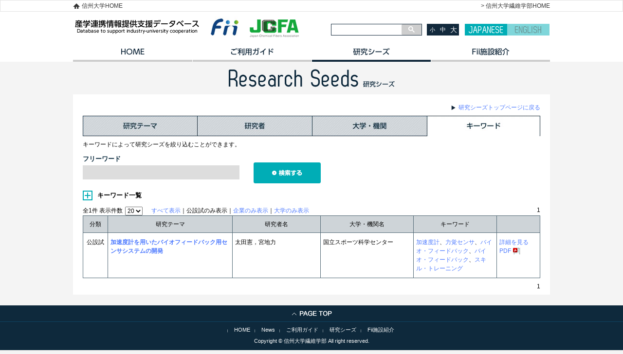

--- FILE ---
content_type: text/html
request_url: https://www.shinshu-u.ac.jp/faculty/textiles/db/seeds/keyword.php?keyword_jp%5B0%5D=%E5%8A%A0%E9%80%9F%E5%BA%A6%E8%A8%88&entry_type=%E5%85%AC%E8%A8%AD%E8%A9%A6
body_size: 79497
content:
<!DOCTYPE html>
<!--[if IE 7]>
<html class="ie ie7" lang="ja">
<![endif]-->
<!--[if IE 8]>
<html class="ie ie8" lang="ja">
<![endif]-->
<!--[if !(IE 7) | !(IE 8)  ]><!-->
<html lang="ja">
<!--<![endif]-->
<head>
       <meta charset="UTF-8" />
<title>公設試 | 加速度計 | 産学連携情報提供支援データベース</title><!--  META  -->
<!--[if lt IE 9]>
<script src="https://www.shinshu-u.ac.jp/faculty/textiles/db/common/js/html5shiv.js"></script>
<![endif]-->
<!-- CSS  -->
<link rel='stylesheet' href='https://www.shinshu-u.ac.jp/faculty/textiles/db/common/css/import.css' media="all" />
<link href="https://www.shinshu-u.ac.jp/faculty/textiles/db/common/js/tab/ui.tabs.css" rel="stylesheet" />
<link href="https://www.shinshu-u.ac.jp/faculty/textiles/db/common/css/fontMedium.css" rel="stylesheet" id="styleSize" />
<!-- JavaScript  -->
<script src="https://www.google.com/jsapi"></script>
<script>
  google.load("jquery", "1.7.1");
</script>
<!-- ui tabs.js -->
<script src="https://www.shinshu-u.ac.jp/faculty/textiles/db/common/js/tab/ui.core.js"></script>
<script src="https://www.shinshu-u.ac.jp/faculty/textiles/db/common/js/tab/ui.tabs.js"></script>
<!-- Cookie  -->
<script src="https://www.shinshu-u.ac.jp/faculty/textiles/db/common/js/jquery.cookie.js"></script>
<!-- Slide  -->
<script src="https://www.shinshu-u.ac.jp/faculty/textiles/db/common/js/jquery.carouFredSel-6.2.1-packed.js" type="text/javascript"></script>
<!-- heightLine  -->
<script src="https://www.shinshu-u.ac.jp/faculty/textiles/db/common/js/jquery.heightLine.js"></script>
<script src="https://www.shinshu-u.ac.jp/faculty/textiles/db/common/js/myHeightLine.js"></script>
<!-- Google カスタム検索 -->
<script>
  (function() {
    var cx = '011253006847178939608:-mf15rbuwje';
    var gcse = document.createElement('script');
    gcse.type = 'text/javascript';
    gcse.async = true;
    gcse.src = (document.location.protocol == 'https:' ? 'https:' : 'http:') +
        '//www.google.com/cse/cse.js?cx=' + cx;
    var s = document.getElementsByTagName('script')[0];
    s.parentNode.insertBefore(gcse, s);
  })();
</script>
<!-- Google Analytics -->
<script>
  (function(i,s,o,g,r,a,m){i['GoogleAnalyticsObject']=r;i[r]=i[r]||function(){
  (i[r].q=i[r].q||[]).push(arguments)},i[r].l=1*new Date();a=s.createElement(o),
  m=s.getElementsByTagName(o)[0];a.async=1;a.src=g;m.parentNode.insertBefore(a,m)
  })(window,document,'script','//www.google-analytics.com/analytics.js','ga');
  ga('create', 'UA-15595754-6', 'auto');
  ga('send', 'pageview');
</script>
<!--  透過PNG画像処理用：IE6以下  -->
<!--[if IE 6]>
<script src="https://www.shinshu-u.ac.jp/faculty/textiles/db/common/js/DD_belatedPNG.js"></script>
<script>
DD_belatedPNG.fix('img, .png_bg');
</script>
<![endif]-->        <script type="text/javascript" src="../common/js/jquery.customSelect_hk.js"></script>
    <script type="text/javascript">
        $(document).ready(function(){
            $('.category').customSelect();
			$('.btn_select_list').click(function () {
			  $('.select_list').toggle();
			  $('.btn_select_list').toggleClass("toggle_on");
			  $(".keyword_list_data>li").autoHeight({column:5});
			});
            $('#keywordResetButton').click(function(){
               $('ul.keyword_list_data li input[type=checkbox]').attr('checked', false);
            });
        });
    </script>
</head>
<body id="seeds" class="keyword">
<!--  body_section:start  -->
<section id="body_section">
    <!--  header_section:start  -->
<header>
	<div class="header_link">
		<div>
			<p class="textiles_link"><a href="https://www.shinshu-u.ac.jp/faculty/textiles/" target="_blank">&gt; 信州大学繊維学部HOME</a></p>		
			<p class="home_link"><a href="https://www.shinshu-u.ac.jp" target="_blank">信州大学HOME</a></p>
		</div>
	</div>
  <!--  inner  -->
  <div id="header_inner">
    <!--  LOGO  -->
  <h1><a href="https://www.shinshu-u.ac.jp/faculty/textiles/db/"><img src="https://www.shinshu-u.ac.jp/faculty/textiles/db/images/base/00_header_logo.gif" alt="信州大学 繊維学部技術データベース"></a></h1>
      <a href="https://www.fii.shinshu-u.ac.jp/" target="_blank"><img src="https://www.shinshu-u.ac.jp/faculty/textiles/db/images/base/fii_logo.jpg" alt="Fii" class="fiiLogo" /></a>
      <a href="http://www.jcfa.gr.jp/" target="_blank"><img src="https://www.shinshu-u.ac.jp/faculty/textiles/db/images/base/jcfa_logo.jpg" alt="日本化学>繊維協会" class="jcfaLogo" /></a>
    <!--  sub  -->
    <div id="sub">
      <!--  検索  -->
      <div id="search">
        <gcse:searchbox-only resultsUrl="https://www.shinshu-u.ac.jp/faculty/textiles/db/search/"></gcse:searchbox-only>
     </div>
      <!--  文字サイズ変更  -->
      <div id="font">
        <ul>
          <li class="fontSmall">小</li>
          <li class="fontMedium">中</li>
          <li class="fontLarge">大</li>
        </ul>
      </div>
      <!--  言語  -->
      <div id="language">
        <a href="javascript:void(0);" class="lang1 active">JAPANESE</a>
        <a href="https://www.shinshu-u.ac.jp/faculty/textiles/db/english/" class="lang2">ENGLISH</a>
      </div>
    </div>
  </div>
  <!--  navigation_erea:start  -->
    <nav class="topNavi">
        <ul>
      <li class="navi01"><a href="https://www.shinshu-u.ac.jp/faculty/textiles/db/" class="navi01">HOME</a></li>
      <li class="navi02"><a href="https://www.shinshu-u.ac.jp/faculty/textiles/db/guide/" class="navi02">ご利用ガイド</a></li>
      <li class="navi03"><a href="https://www.shinshu-u.ac.jp/faculty/textiles/db/seeds/" class="navi03">研究シーズ</a></li>
      <li class="navi04"><a href="https://www.shinshu-u.ac.jp/faculty/textiles/db/introduction/" class="navi04">イノベーション施設紹介</a></li>
    </ul>
  </nav>
  <!--  navigation_erea:end  -->
</header>
<!--  header_section:end  -->    <!--  contents_section:start  -->
  	<section id="contents_section">
        <!--  page_title:start  -->
        <section id="page_title">
        	<img src="../images/seeds/title.gif" alt="Research Seeds">
        </section>
        <!--  all_section:end  -->
        <!--  under_main_section:start  -->
        <section id="under_main_section">
           	<!--==========================　コンテンツ	==========================-->
            <div class="content">
            <p class="seeds_top_link"><a href="./">研究シーズトップページに戻る</a></p>
				<div class="tab">
                	<ul>
                    	<li class="navi01"><a href="theme.php">研究テーマ</a></li>
                    	<li class="navi02"><a href="author.php">研究者</a></li>
                    	<li class="navi03"><a href="organization.php">大学・機関</a></li>
                    	<li class="navi04"><a href="keyword.php">キーワード</a></li>
					</ul>
               	</div>
                <p class="note">キーワードによって研究シーズを絞り込むことができます。</p>
              	<form class="seeds_form clearfix" action="/faculty/textiles/db/seeds/keyword.php">

                    <!-- 追加エリア　2015.1.6 -->
                    <div class="form_child">
                        <p class="search_title">フリーワード</p>
                        <input type="text" name="text_jp" class="freeword" >
                    </div>
                    <div class="bt_submit">
                        <input type="image" src="../images/seeds/search_submit.gif" name="submit" alt="検索する">
                    </div>
                                       
                    <br clear="all">
                    
                    <div class="select_list_outer">
                        <p class="btn_select_list">キーワード一覧</p>
                        <div class="select_list">

                        <div class="keyword_list_box">
                        <ul class="keyword_list_data">

<li><input type="checkbox" name="keyword_jp[]" value="(精神的)ストレス耐性"  ><span>(精神的)ストレス耐性</span></li>

<li><input type="checkbox" name="keyword_jp[]" value="-"  ><span>-</span></li>

<li><input type="checkbox" name="keyword_jp[]" value="100m走"  ><span>100m走</span></li>

<li><input type="checkbox" name="keyword_jp[]" value="100％リサイクル由来"  ><span>100％リサイクル由来</span></li>

<li><input type="checkbox" name="keyword_jp[]" value="10km走"  ><span>10km走</span></li>

<li><input type="checkbox" name="keyword_jp[]" value="13C呼気試験"  ><span>13C呼気試験</span></li>

<li><input type="checkbox" name="keyword_jp[]" value="1μm"  ><span>1μm</span></li>

<li><input type="checkbox" name="keyword_jp[]" value="1日当りのエネルギー消費量"  ><span>1日当りのエネルギー消費量</span></li>

<li><input type="checkbox" name="keyword_jp[]" value="2-ビニルピリジン"  ><span>2-ビニルピリジン</span></li>

<li><input type="checkbox" name="keyword_jp[]" value="2.5次元構造"  ><span>2.5次元構造</span></li>

<li><input type="checkbox" name="keyword_jp[]" value="25水酸化ビタミンD"  ><span>25水酸化ビタミンD</span></li>

<li><input type="checkbox" name="keyword_jp[]" value="2次元(2D 二次元)"  ><span>2次元(2D 二次元)</span></li>

<li><input type="checkbox" name="keyword_jp[]" value="2次元光弾性実験"  ><span>2次元光弾性実験</span></li>

<li><input type="checkbox" name="keyword_jp[]" value="2次障害"  ><span>2次障害</span></li>

<li><input type="checkbox" name="keyword_jp[]" value="2重織り"  ><span>2重織り</span></li>

<li><input type="checkbox" name="keyword_jp[]" value="3Dダミーモデル"  ><span>3Dダミーモデル</span></li>

<li><input type="checkbox" name="keyword_jp[]" value="3Dプリンタ"  ><span>3Dプリンタ</span></li>

<li><input type="checkbox" name="keyword_jp[]" value="3Dプリンター技術"  ><span>3Dプリンター技術</span></li>

<li><input type="checkbox" name="keyword_jp[]" value="3Dボディー"  ><span>3Dボディー</span></li>

<li><input type="checkbox" name="keyword_jp[]" value="3D着装シミュレーション"  ><span>3D着装シミュレーション</span></li>

<li><input type="checkbox" name="keyword_jp[]" value="3分間トレーニング"  ><span>3分間トレーニング</span></li>

<li><input type="checkbox" name="keyword_jp[]" value="3次元(3D 三次元)"  ><span>3次元(3D 三次元)</span></li>

<li><input type="checkbox" name="keyword_jp[]" value="3次元CADシステム"  ><span>3次元CADシステム</span></li>

<li><input type="checkbox" name="keyword_jp[]" value="3次元の衣服"  ><span>3次元の衣服</span></li>

<li><input type="checkbox" name="keyword_jp[]" value="3次元動作解析"  ><span>3次元動作解析</span></li>

<li><input type="checkbox" name="keyword_jp[]" value="3次元動作解析装置"  ><span>3次元動作解析装置</span></li>

<li><input type="checkbox" name="keyword_jp[]" value="3次元構造体"  ><span>3次元構造体</span></li>

<li><input type="checkbox" name="keyword_jp[]" value="3次元画像計測"  ><span>3次元画像計測</span></li>

<li><input type="checkbox" name="keyword_jp[]" value="3次元計測"  ><span>3次元計測</span></li>

<li><input type="checkbox" name="keyword_jp[]" value="3軸加速度計"  ><span>3軸加速度計</span></li>

<li><input type="checkbox" name="keyword_jp[]" value="3軸加速計"  ><span>3軸加速計</span></li>

<li><input type="checkbox" name="keyword_jp[]" value="4次元的動態解析"  ><span>4次元的動態解析</span></li>

<li><input type="checkbox" name="keyword_jp[]" value="5&#039;AMP-activated protein kinase(AMPK)"  ><span>5&#039;AMP-activated protein kinase(AMPK)</span></li>

<li><input type="checkbox" name="keyword_jp[]" value="5本指シューズ"  ><span>5本指シューズ</span></li>

<li><input type="checkbox" name="keyword_jp[]" value="60-70%VO₂peak"  ><span>60-70%VO₂peak</span></li>

<li><input type="checkbox" name="keyword_jp[]" value="6分間歩行距離"  ><span>6分間歩行距離</span></li>

<li><input type="checkbox" name="keyword_jp[]" value="ACL"  ><span>ACL</span></li>

<li><input type="checkbox" name="keyword_jp[]" value="ACL再建手術"  ><span>ACL再建手術</span></li>

<li><input type="checkbox" name="keyword_jp[]" value="ACTH"  ><span>ACTH</span></li>

<li><input type="checkbox" name="keyword_jp[]" value="ADL"  ><span>ADL</span></li>

<li><input type="checkbox" name="keyword_jp[]" value="ADL（Activity of Daily Living）"  ><span>ADL（Activity of Daily Living）</span></li>

<li><input type="checkbox" name="keyword_jp[]" value="AI"  ><span>AI</span></li>

<li><input type="checkbox" name="keyword_jp[]" value="AJL"  ><span>AJL</span></li>

<li><input type="checkbox" name="keyword_jp[]" value="AKB"  ><span>AKB</span></li>

<li><input type="checkbox" name="keyword_jp[]" value="AMPK活性"  ><span>AMPK活性</span></li>

<li><input type="checkbox" name="keyword_jp[]" value="AMPキナーゼ"  ><span>AMPキナーゼ</span></li>

<li><input type="checkbox" name="keyword_jp[]" value="AMP活性化プロテインキナーゼ"  ><span>AMP活性化プロテインキナーゼ</span></li>

<li><input type="checkbox" name="keyword_jp[]" value="Active Drag System"  ><span>Active Drag System</span></li>

<li><input type="checkbox" name="keyword_jp[]" value="Advanced glycation end-products(AGEs)"  ><span>Advanced glycation end-products(AGEs)</span></li>

<li><input type="checkbox" name="keyword_jp[]" value="Aschnerの眼球圧迫"  ><span>Aschnerの眼球圧迫</span></li>

<li><input type="checkbox" name="keyword_jp[]" value="BDNF(Brain-derived neurotrophic Factor) 遺伝子型"  ><span>BDNF(Brain-derived neurotrophic Factor) 遺伝子型</span></li>

<li><input type="checkbox" name="keyword_jp[]" value="BYERUS"  ><span>BYERUS</span></li>

<li><input type="checkbox" name="keyword_jp[]" value="C.T."  ><span>C.T.</span></li>

<li><input type="checkbox" name="keyword_jp[]" value="C2C12筋管細胞"  ><span>C2C12筋管細胞</span></li>

<li><input type="checkbox" name="keyword_jp[]" value="CAD"  ><span>CAD</span></li>

<li><input type="checkbox" name="keyword_jp[]" value="CAEシミュレーション"  ><span>CAEシミュレーション</span></li>

<li><input type="checkbox" name="keyword_jp[]" value="CD"  ><span>CD</span></li>

<li><input type="checkbox" name="keyword_jp[]" value="CFRP"  ><span>CFRP</span></li>

<li><input type="checkbox" name="keyword_jp[]" value="CFRP(炭素繊維強化プラスチック)"  ><span>CFRP(炭素繊維強化プラスチック)</span></li>

<li><input type="checkbox" name="keyword_jp[]" value="CFRTP"  ><span>CFRTP</span></li>

<li><input type="checkbox" name="keyword_jp[]" value="CIELAB表色値"  ><span>CIELAB表色値</span></li>

<li><input type="checkbox" name="keyword_jp[]" value="CK(Creatine Kinase)"  ><span>CK(Creatine Kinase)</span></li>

<li><input type="checkbox" name="keyword_jp[]" value="CM"  ><span>CM</span></li>

<li><input type="checkbox" name="keyword_jp[]" value="CMADK"  ><span>CMADK</span></li>

<li><input type="checkbox" name="keyword_jp[]" value="CMI健康調査"  ><span>CMI健康調査</span></li>

<li><input type="checkbox" name="keyword_jp[]" value="CNF"  ><span>CNF</span></li>

<li><input type="checkbox" name="keyword_jp[]" value="CNF不織布シート"  ><span>CNF不織布シート</span></li>

<li><input type="checkbox" name="keyword_jp[]" value="CO2"  ><span>CO2</span></li>

<li><input type="checkbox" name="keyword_jp[]" value="CO2分離膜"  ><span>CO2分離膜</span></li>

<li><input type="checkbox" name="keyword_jp[]" value="CO2排出"  ><span>CO2排出</span></li>

<li><input type="checkbox" name="keyword_jp[]" value="CO2排出量"  ><span>CO2排出量</span></li>

<li><input type="checkbox" name="keyword_jp[]" value="CPK（Creatine phosphokinase，CPK）"  ><span>CPK（Creatine phosphokinase，CPK）</span></li>

<li><input type="checkbox" name="keyword_jp[]" value="CYP"  ><span>CYP</span></li>

<li><input type="checkbox" name="keyword_jp[]" value="Ca2+取り込み"  ><span>Ca2+取り込み</span></li>

<li><input type="checkbox" name="keyword_jp[]" value="Ca摂取量"  ><span>Ca摂取量</span></li>

<li><input type="checkbox" name="keyword_jp[]" value="Ca補助食品"  ><span>Ca補助食品</span></li>

<li><input type="checkbox" name="keyword_jp[]" value="Critical Swimming Velocity（V cri）"  ><span>Critical Swimming Velocity（V cri）</span></li>

<li><input type="checkbox" name="keyword_jp[]" value="Cronbach&#039;s α"  ><span>Cronbach&#039;s α</span></li>

<li><input type="checkbox" name="keyword_jp[]" value="DHEA"  ><span>DHEA</span></li>

<li><input type="checkbox" name="keyword_jp[]" value="DMSO"  ><span>DMSO</span></li>

<li><input type="checkbox" name="keyword_jp[]" value="DNA"  ><span>DNA</span></li>

<li><input type="checkbox" name="keyword_jp[]" value="DNA 酸化損傷"  ><span>DNA 酸化損傷</span></li>

<li><input type="checkbox" name="keyword_jp[]" value="DNAメチル化"  ><span>DNAメチル化</span></li>

<li><input type="checkbox" name="keyword_jp[]" value="DNA配列"  ><span>DNA配列</span></li>

<li><input type="checkbox" name="keyword_jp[]" value="DVA動体視力"  ><span>DVA動体視力</span></li>

<li><input type="checkbox" name="keyword_jp[]" value="DXA"  ><span>DXA</span></li>

<li><input type="checkbox" name="keyword_jp[]" value="EIA"  ><span>EIA</span></li>

<li><input type="checkbox" name="keyword_jp[]" value="EIB"  ><span>EIB</span></li>

<li><input type="checkbox" name="keyword_jp[]" value="EPOC"  ><span>EPOC</span></li>

<li><input type="checkbox" name="keyword_jp[]" value="EV"  ><span>EV</span></li>

<li><input type="checkbox" name="keyword_jp[]" value="FBGセンサ"  ><span>FBGセンサ</span></li>

<li><input type="checkbox" name="keyword_jp[]" value="FD"  ><span>FD</span></li>

<li><input type="checkbox" name="keyword_jp[]" value="FET特性"  ><span>FET特性</span></li>

<li><input type="checkbox" name="keyword_jp[]" value="FFAの動員"  ><span>FFAの動員</span></li>

<li><input type="checkbox" name="keyword_jp[]" value="FOG fiber"  ><span>FOG fiber</span></li>

<li><input type="checkbox" name="keyword_jp[]" value="FRP"  ><span>FRP</span></li>

<li><input type="checkbox" name="keyword_jp[]" value="FRP(繊維強化複合材料)"  ><span>FRP(繊維強化複合材料)</span></li>

<li><input type="checkbox" name="keyword_jp[]" value="FRTP"  ><span>FRTP</span></li>

<li><input type="checkbox" name="keyword_jp[]" value="FT-IR"  ><span>FT-IR</span></li>

<li><input type="checkbox" name="keyword_jp[]" value="FTIRイメージング法"  ><span>FTIRイメージング法</span></li>

<li><input type="checkbox" name="keyword_jp[]" value="FT線維"  ><span>FT線維</span></li>

<li><input type="checkbox" name="keyword_jp[]" value="GC/MS"  ><span>GC/MS</span></li>

<li><input type="checkbox" name="keyword_jp[]" value="GFRP"  ><span>GFRP</span></li>

<li><input type="checkbox" name="keyword_jp[]" value="GHG排出量削減"  ><span>GHG排出量削減</span></li>

<li><input type="checkbox" name="keyword_jp[]" value="GLUT4"  ><span>GLUT4</span></li>

<li><input type="checkbox" name="keyword_jp[]" value="GPS"  ><span>GPS</span></li>

<li><input type="checkbox" name="keyword_jp[]" value="GPSアンテナ"  ><span>GPSアンテナ</span></li>

<li><input type="checkbox" name="keyword_jp[]" value="Glucose-dependent insulinotropic polypeptide"  ><span>Glucose-dependent insulinotropic polypeptide</span></li>

<li><input type="checkbox" name="keyword_jp[]" value="Glycerol Polyglycidyl Ether(GPE)"  ><span>Glycerol Polyglycidyl Ether(GPE)</span></li>

<li><input type="checkbox" name="keyword_jp[]" value="Go/No-go"  ><span>Go/No-go</span></li>

<li><input type="checkbox" name="keyword_jp[]" value="H 反射"  ><span>H 反射</span></li>

<li><input type="checkbox" name="keyword_jp[]" value="HBV関連抗原抗体"  ><span>HBV関連抗原抗体</span></li>

<li><input type="checkbox" name="keyword_jp[]" value="HDL-コレステロール"  ><span>HDL-コレステロール</span></li>

<li><input type="checkbox" name="keyword_jp[]" value="HMD"  ><span>HMD</span></li>

<li><input type="checkbox" name="keyword_jp[]" value="HOMA-IR"  ><span>HOMA-IR</span></li>

<li><input type="checkbox" name="keyword_jp[]" value="Haemostatometer法"  ><span>Haemostatometer法</span></li>

<li><input type="checkbox" name="keyword_jp[]" value="HbA1c(JDS)"  ><span>HbA1c(JDS)</span></li>

<li><input type="checkbox" name="keyword_jp[]" value="Heath-Carter法"  ><span>Heath-Carter法</span></li>

<li><input type="checkbox" name="keyword_jp[]" value="Heidenhain pouch"  ><span>Heidenhain pouch</span></li>

<li><input type="checkbox" name="keyword_jp[]" value="H反射"  ><span>H反射</span></li>

<li><input type="checkbox" name="keyword_jp[]" value="ICP-MS"  ><span>ICP-MS</span></li>

<li><input type="checkbox" name="keyword_jp[]" value="ICTシステム"  ><span>ICTシステム</span></li>

<li><input type="checkbox" name="keyword_jp[]" value="ICタグ"  ><span>ICタグ</span></li>

<li><input type="checkbox" name="keyword_jp[]" value="ISO14040"  ><span>ISO14040</span></li>

<li><input type="checkbox" name="keyword_jp[]" value="ISO14044"  ><span>ISO14044</span></li>

<li><input type="checkbox" name="keyword_jp[]" value="ISOの規格"  ><span>ISOの規格</span></li>

<li><input type="checkbox" name="keyword_jp[]" value="IT関連"  ><span>IT関連</span></li>

<li><input type="checkbox" name="keyword_jp[]" value="Ib抑制"  ><span>Ib抑制</span></li>

<li><input type="checkbox" name="keyword_jp[]" value="In-situ計測"  ><span>In-situ計測</span></li>

<li><input type="checkbox" name="keyword_jp[]" value="JIS"  ><span>JIS</span></li>

<li><input type="checkbox" name="keyword_jp[]" value="Jogging"  ><span>Jogging</span></li>

<li><input type="checkbox" name="keyword_jp[]" value="Joint stiffness"  ><span>Joint stiffness</span></li>

<li><input type="checkbox" name="keyword_jp[]" value="KES"  ><span>KES</span></li>

<li><input type="checkbox" name="keyword_jp[]" value="KESサーモラボIIU"  ><span>KESサーモラボIIU</span></li>

<li><input type="checkbox" name="keyword_jp[]" value="KILAVIS RC"  ><span>KILAVIS RC</span></li>

<li><input type="checkbox" name="keyword_jp[]" value="Karvonenの式"  ><span>Karvonenの式</span></li>

<li><input type="checkbox" name="keyword_jp[]" value="L-リシン"  ><span>L-リシン</span></li>

<li><input type="checkbox" name="keyword_jp[]" value="LC-MS"  ><span>LC-MS</span></li>

<li><input type="checkbox" name="keyword_jp[]" value="LCA"  ><span>LCA</span></li>

<li><input type="checkbox" name="keyword_jp[]" value="LED"  ><span>LED</span></li>

<li><input type="checkbox" name="keyword_jp[]" value="LEDリフレクタ"  ><span>LEDリフレクタ</span></li>

<li><input type="checkbox" name="keyword_jp[]" value="Leg stiffness"  ><span>Leg stiffness</span></li>

<li><input type="checkbox" name="keyword_jp[]" value="LiCl"  ><span>LiCl</span></li>

<li><input type="checkbox" name="keyword_jp[]" value="Lohman反応"  ><span>Lohman反応</span></li>

<li><input type="checkbox" name="keyword_jp[]" value="MAD(Measurement of Active Drag)"  ><span>MAD(Measurement of Active Drag)</span></li>

<li><input type="checkbox" name="keyword_jp[]" value="MAD(Measurement of Active Drag)システム"  ><span>MAD(Measurement of Active Drag)システム</span></li>

<li><input type="checkbox" name="keyword_jp[]" value="MAS"  ><span>MAS</span></li>

<li><input type="checkbox" name="keyword_jp[]" value="MEMSセンサ"  ><span>MEMSセンサ</span></li>

<li><input type="checkbox" name="keyword_jp[]" value="MI"  ><span>MI</span></li>

<li><input type="checkbox" name="keyword_jp[]" value="MIF"  ><span>MIF</span></li>

<li><input type="checkbox" name="keyword_jp[]" value="MRI"  ><span>MRI</span></li>

<li><input type="checkbox" name="keyword_jp[]" value="MR拡散強調像"  ><span>MR拡散強調像</span></li>

<li><input type="checkbox" name="keyword_jp[]" value="MR画像"  ><span>MR画像</span></li>

<li><input type="checkbox" name="keyword_jp[]" value="MSリスク数"  ><span>MSリスク数</span></li>

<li><input type="checkbox" name="keyword_jp[]" value="MTHFR遺伝子"  ><span>MTHFR遺伝子</span></li>

<li><input type="checkbox" name="keyword_jp[]" value="Maximal Aerobic Power（MAP）"  ><span>Maximal Aerobic Power（MAP）</span></li>

<li><input type="checkbox" name="keyword_jp[]" value="Met型ホモ接合体"  ><span>Met型ホモ接合体</span></li>

<li><input type="checkbox" name="keyword_jp[]" value="Mini-Discプレーヤー"  ><span>Mini-Discプレーヤー</span></li>

<li><input type="checkbox" name="keyword_jp[]" value="N-アシル化反応"  ><span>N-アシル化反応</span></li>

<li><input type="checkbox" name="keyword_jp[]" value="N-ビニルイミダゾリウム"  ><span>N-ビニルイミダゾリウム</span></li>

<li><input type="checkbox" name="keyword_jp[]" value="N-ビニルカルバゾール"  ><span>N-ビニルカルバゾール</span></li>

<li><input type="checkbox" name="keyword_jp[]" value="NCA"  ><span>NCA</span></li>

<li><input type="checkbox" name="keyword_jp[]" value="NIDDM"  ><span>NIDDM</span></li>

<li><input type="checkbox" name="keyword_jp[]" value="NMR"  ><span>NMR</span></li>

<li><input type="checkbox" name="keyword_jp[]" value="Na-K-Cl共輸送体"  ><span>Na-K-Cl共輸送体</span></li>

<li><input type="checkbox" name="keyword_jp[]" value="NaCl摂取"  ><span>NaCl摂取</span></li>

<li><input type="checkbox" name="keyword_jp[]" value="N，N-ジエチル-m-トルアミド(DEET)"  ><span>N，N-ジエチル-m-トルアミド(DEET)</span></li>

<li><input type="checkbox" name="keyword_jp[]" value="N，N-ジメチルホルムアミド"  ><span>N，N-ジメチルホルムアミド</span></li>

<li><input type="checkbox" name="keyword_jp[]" value="OBLA"  ><span>OBLA</span></li>

<li><input type="checkbox" name="keyword_jp[]" value="OBLA(onset of blood lactate accumulation）"  ><span>OBLA(onset of blood lactate accumulation）</span></li>

<li><input type="checkbox" name="keyword_jp[]" value="Onset of Blood Lactate Accumulation(OBLA)"  ><span>Onset of Blood Lactate Accumulation(OBLA)</span></li>

<li><input type="checkbox" name="keyword_jp[]" value="Outer Muscles（三角筋・大胸筋）"  ><span>Outer Muscles（三角筋・大胸筋）</span></li>

<li><input type="checkbox" name="keyword_jp[]" value="Oxy-Hb値"  ><span>Oxy-Hb値</span></li>

<li><input type="checkbox" name="keyword_jp[]" value="O₂摂取量"  ><span>O₂摂取量</span></li>

<li><input type="checkbox" name="keyword_jp[]" value="P300"  ><span>P300</span></li>

<li><input type="checkbox" name="keyword_jp[]" value="PA"  ><span>PA</span></li>

<li><input type="checkbox" name="keyword_jp[]" value="PA66"  ><span>PA66</span></li>

<li><input type="checkbox" name="keyword_jp[]" value="PAN系炭素繊維"  ><span>PAN系炭素繊維</span></li>

<li><input type="checkbox" name="keyword_jp[]" value="PBLG"  ><span>PBLG</span></li>

<li><input type="checkbox" name="keyword_jp[]" value="PBO"  ><span>PBO</span></li>

<li><input type="checkbox" name="keyword_jp[]" value="PBS"  ><span>PBS</span></li>

<li><input type="checkbox" name="keyword_jp[]" value="PCM"  ><span>PCM</span></li>

<li><input type="checkbox" name="keyword_jp[]" value="PEDOT"  ><span>PEDOT</span></li>

<li><input type="checkbox" name="keyword_jp[]" value="PEH"  ><span>PEH</span></li>

<li><input type="checkbox" name="keyword_jp[]" value="PET"  ><span>PET</span></li>

<li><input type="checkbox" name="keyword_jp[]" value="PFASフリー"  ><span>PFASフリー</span></li>

<li><input type="checkbox" name="keyword_jp[]" value="PGC1α"  ><span>PGC1α</span></li>

<li><input type="checkbox" name="keyword_jp[]" value="PHAテスト"  ><span>PHAテスト</span></li>

<li><input type="checkbox" name="keyword_jp[]" value="PMMA"  ><span>PMMA</span></li>

<li><input type="checkbox" name="keyword_jp[]" value="PNIPA"  ><span>PNIPA</span></li>

<li><input type="checkbox" name="keyword_jp[]" value="POMS検査"  ><span>POMS検査</span></li>

<li><input type="checkbox" name="keyword_jp[]" value="PPE"  ><span>PPE</span></li>

<li><input type="checkbox" name="keyword_jp[]" value="PS-PnBA"  ><span>PS-PnBA</span></li>

<li><input type="checkbox" name="keyword_jp[]" value="PSG"  ><span>PSG</span></li>

<li><input type="checkbox" name="keyword_jp[]" value="PSLG"  ><span>PSLG</span></li>

<li><input type="checkbox" name="keyword_jp[]" value="PVA誘導体"  ><span>PVA誘導体</span></li>

<li><input type="checkbox" name="keyword_jp[]" value="Pathway解析"  ><span>Pathway解析</span></li>

<li><input type="checkbox" name="keyword_jp[]" value="Pax7"  ><span>Pax7</span></li>

<li><input type="checkbox" name="keyword_jp[]" value="Pd触媒"  ><span>Pd触媒</span></li>

<li><input type="checkbox" name="keyword_jp[]" value="Pedometer歩数"  ><span>Pedometer歩数</span></li>

<li><input type="checkbox" name="keyword_jp[]" value="Physical Activity Questionnaire for Elderly Japanese(PAQ-EJ)"  ><span>Physical Activity Questionnaire for Elderly Japanese(PAQ-EJ)</span></li>

<li><input type="checkbox" name="keyword_jp[]" value="Psychoneuromuscular理論"  ><span>Psychoneuromuscular理論</span></li>

<li><input type="checkbox" name="keyword_jp[]" value="QOL"  ><span>QOL</span></li>

<li><input type="checkbox" name="keyword_jp[]" value="QOL評価"  ><span>QOL評価</span></li>

<li><input type="checkbox" name="keyword_jp[]" value="RAMP運動負荷"  ><span>RAMP運動負荷</span></li>

<li><input type="checkbox" name="keyword_jp[]" value="RCS認証"  ><span>RCS認証</span></li>

<li><input type="checkbox" name="keyword_jp[]" value="RF"  ><span>RF</span></li>

<li><input type="checkbox" name="keyword_jp[]" value="RICE処置"  ><span>RICE処置</span></li>

<li><input type="checkbox" name="keyword_jp[]" value="RNA-seq"  ><span>RNA-seq</span></li>

<li><input type="checkbox" name="keyword_jp[]" value="ROS装具歩行"  ><span>ROS装具歩行</span></li>

<li><input type="checkbox" name="keyword_jp[]" value="RPEスケール"  ><span>RPEスケール</span></li>

<li><input type="checkbox" name="keyword_jp[]" value="RQ"  ><span>RQ</span></li>

<li><input type="checkbox" name="keyword_jp[]" value="RoR(rate of regulation)"  ><span>RoR(rate of regulation)</span></li>

<li><input type="checkbox" name="keyword_jp[]" value="SAXS"  ><span>SAXS</span></li>

<li><input type="checkbox" name="keyword_jp[]" value="SDH活性"  ><span>SDH活性</span></li>

<li><input type="checkbox" name="keyword_jp[]" value="SDS(Self-Rating Depression Scale)"  ><span>SDS(Self-Rating Depression Scale)</span></li>

<li><input type="checkbox" name="keyword_jp[]" value="SDS-PAGE"  ><span>SDS-PAGE</span></li>

<li><input type="checkbox" name="keyword_jp[]" value="SDラット"  ><span>SDラット</span></li>

<li><input type="checkbox" name="keyword_jp[]" value="SGLT1"  ><span>SGLT1</span></li>

<li><input type="checkbox" name="keyword_jp[]" value="SMTコネクタ"  ><span>SMTコネクタ</span></li>

<li><input type="checkbox" name="keyword_jp[]" value="SN比"  ><span>SN比</span></li>

<li><input type="checkbox" name="keyword_jp[]" value="STインパルス応答"  ><span>STインパルス応答</span></li>

<li><input type="checkbox" name="keyword_jp[]" value="ST線維"  ><span>ST線維</span></li>

<li><input type="checkbox" name="keyword_jp[]" value="SilkⅡ構造"  ><span>SilkⅡ構造</span></li>

<li><input type="checkbox" name="keyword_jp[]" value="Solid state NMR"  ><span>Solid state NMR</span></li>

<li><input type="checkbox" name="keyword_jp[]" value="Stage of Change for Exercise Behavior（SOC）"  ><span>Stage of Change for Exercise Behavior（SOC）</span></li>

<li><input type="checkbox" name="keyword_jp[]" value="Symbolic Perceptual理論"  ><span>Symbolic Perceptual理論</span></li>

<li><input type="checkbox" name="keyword_jp[]" value="TCNQ"  ><span>TCNQ</span></li>

<li><input type="checkbox" name="keyword_jp[]" value="TEMPO"  ><span>TEMPO</span></li>

<li><input type="checkbox" name="keyword_jp[]" value="THz分光"  ><span>THz分光</span></li>

<li><input type="checkbox" name="keyword_jp[]" value="TOCN"  ><span>TOCN</span></li>

<li><input type="checkbox" name="keyword_jp[]" value="TUG"  ><span>TUG</span></li>

<li><input type="checkbox" name="keyword_jp[]" value="Task-Switch反応時間課題(TS課題)"  ><span>Task-Switch反応時間課題(TS課題)</span></li>

<li><input type="checkbox" name="keyword_jp[]" value="Toll-like receptor(TLR)"  ><span>Toll-like receptor(TLR)</span></li>

<li><input type="checkbox" name="keyword_jp[]" value="Transtheoretical Theory"  ><span>Transtheoretical Theory</span></li>

<li><input type="checkbox" name="keyword_jp[]" value="Tシャツ"  ><span>Tシャツ</span></li>

<li><input type="checkbox" name="keyword_jp[]" value="U-NTx(尿中NTx量)"  ><span>U-NTx(尿中NTx量)</span></li>

<li><input type="checkbox" name="keyword_jp[]" value="UCM仮説"  ><span>UCM仮説</span></li>

<li><input type="checkbox" name="keyword_jp[]" value="UCP1"  ><span>UCP1</span></li>

<li><input type="checkbox" name="keyword_jp[]" value="UV 照射"  ><span>UV 照射</span></li>

<li><input type="checkbox" name="keyword_jp[]" value="UVカット"  ><span>UVカット</span></li>

<li><input type="checkbox" name="keyword_jp[]" value="UV架橋"  ><span>UV架橋</span></li>

<li><input type="checkbox" name="keyword_jp[]" value="VAS法(自覚症状)"  ><span>VAS法(自覚症状)</span></li>

<li><input type="checkbox" name="keyword_jp[]" value="VO₂max"  ><span>VO₂max</span></li>

<li><input type="checkbox" name="keyword_jp[]" value="V字スキージャンプ"  ><span>V字スキージャンプ</span></li>

<li><input type="checkbox" name="keyword_jp[]" value="V字スタイル"  ><span>V字スタイル</span></li>

<li><input type="checkbox" name="keyword_jp[]" value="WBGT"  ><span>WBGT</span></li>

<li><input type="checkbox" name="keyword_jp[]" value="WBGT(wet-bulb globe temperature)"  ><span>WBGT(wet-bulb globe temperature)</span></li>

<li><input type="checkbox" name="keyword_jp[]" value="WPW症候群"  ><span>WPW症候群</span></li>

<li><input type="checkbox" name="keyword_jp[]" value="X線"  ><span>X線</span></li>

<li><input type="checkbox" name="keyword_jp[]" value="X線CT装置"  ><span>X線CT装置</span></li>

<li><input type="checkbox" name="keyword_jp[]" value="X線トモグラフィー"  ><span>X線トモグラフィー</span></li>

<li><input type="checkbox" name="keyword_jp[]" value="X線回折"  ><span>X線回折</span></li>

<li><input type="checkbox" name="keyword_jp[]" value="X線散乱"  ><span>X線散乱</span></li>

<li><input type="checkbox" name="keyword_jp[]" value="X線結晶構造回折"  ><span>X線結晶構造回折</span></li>

<li><input type="checkbox" name="keyword_jp[]" value="X線防護シート"  ><span>X線防護シート</span></li>

<li><input type="checkbox" name="keyword_jp[]" value="Yale Physical Activity Survey(YPAS)"  ><span>Yale Physical Activity Survey(YPAS)</span></li>

<li><input type="checkbox" name="keyword_jp[]" value="Y字断面"  ><span>Y字断面</span></li>

<li><input type="checkbox" name="keyword_jp[]" value="acidosis"  ><span>acidosis</span></li>

<li><input type="checkbox" name="keyword_jp[]" value="all out走"  ><span>all out走</span></li>

<li><input type="checkbox" name="keyword_jp[]" value="bFGF mRNA"  ><span>bFGF mRNA</span></li>

<li><input type="checkbox" name="keyword_jp[]" value="bioelectrical impedance analysis(以下，インピーダンス法)"  ><span>bioelectrical impedance analysis(以下，インピーダンス法)</span></li>

<li><input type="checkbox" name="keyword_jp[]" value="body mass index(BMI)"  ><span>body mass index(BMI)</span></li>

<li><input type="checkbox" name="keyword_jp[]" value="caffeine"  ><span>caffeine</span></li>

<li><input type="checkbox" name="keyword_jp[]" value="dehydroepiandrosterone(DHEA)"  ><span>dehydroepiandrosterone(DHEA)</span></li>

<li><input type="checkbox" name="keyword_jp[]" value="doublet 収縮"  ><span>doublet 収縮</span></li>

<li><input type="checkbox" name="keyword_jp[]" value="e-テキスタイル"  ><span>e-テキスタイル</span></li>

<li><input type="checkbox" name="keyword_jp[]" value="ear pad"  ><span>ear pad</span></li>

<li><input type="checkbox" name="keyword_jp[]" value="fractal scaling index"  ><span>fractal scaling index</span></li>

<li><input type="checkbox" name="keyword_jp[]" value="hMyoD1遺伝子強制発現"  ><span>hMyoD1遺伝子強制発現</span></li>

<li><input type="checkbox" name="keyword_jp[]" value="heat shock transcription factor 1(HSF1)"  ><span>heat shock transcription factor 1(HSF1)</span></li>

<li><input type="checkbox" name="keyword_jp[]" value="iButton"  ><span>iButton</span></li>

<li><input type="checkbox" name="keyword_jp[]" value="iWakka"  ><span>iWakka</span></li>

<li><input type="checkbox" name="keyword_jp[]" value="in-situ NMR"  ><span>in-situ NMR</span></li>

<li><input type="checkbox" name="keyword_jp[]" value="irisin"  ><span>irisin</span></li>

<li><input type="checkbox" name="keyword_jp[]" value="lipoprotein lipase（LPL）活性"  ><span>lipoprotein lipase（LPL）活性</span></li>

<li><input type="checkbox" name="keyword_jp[]" value="loop time"  ><span>loop time</span></li>

<li><input type="checkbox" name="keyword_jp[]" value="mTOR複合体1"  ><span>mTOR複合体1</span></li>

<li><input type="checkbox" name="keyword_jp[]" value="n-3 系多価不飽和脂肪酸"  ><span>n-3 系多価不飽和脂肪酸</span></li>

<li><input type="checkbox" name="keyword_jp[]" value="natural killer（NK）細胞活性"  ><span>natural killer（NK）細胞活性</span></li>

<li><input type="checkbox" name="keyword_jp[]" value="n型半導体"  ><span>n型半導体</span></li>

<li><input type="checkbox" name="keyword_jp[]" value="o-ジクロロベンゼン"  ><span>o-ジクロロベンゼン</span></li>

<li><input type="checkbox" name="keyword_jp[]" value="pH依存性"  ><span>pH依存性</span></li>

<li><input type="checkbox" name="keyword_jp[]" value="pNIPAm"  ><span>pNIPAm</span></li>

<li><input type="checkbox" name="keyword_jp[]" value="perfusing a tube-lined suits(PTLS)"  ><span>perfusing a tube-lined suits(PTLS)</span></li>

<li><input type="checkbox" name="keyword_jp[]" value="pulse NMR"  ><span>pulse NMR</span></li>

<li><input type="checkbox" name="keyword_jp[]" value="repetitive swimming"  ><span>repetitive swimming</span></li>

<li><input type="checkbox" name="keyword_jp[]" value="skinned fiber"  ><span>skinned fiber</span></li>

<li><input type="checkbox" name="keyword_jp[]" value="triglyceride（T-G）"  ><span>triglyceride（T-G）</span></li>

<li><input type="checkbox" name="keyword_jp[]" value="ventilator threshold（VT）"  ><span>ventilator threshold（VT）</span></li>

<li><input type="checkbox" name="keyword_jp[]" value="von Willebrand factor(VWF)"  ><span>von Willebrand factor(VWF)</span></li>

<li><input type="checkbox" name="keyword_jp[]" value="weight cycling(WC)"  ><span>weight cycling(WC)</span></li>

<li><input type="checkbox" name="keyword_jp[]" value="with コロナ"  ><span>with コロナ</span></li>

<li><input type="checkbox" name="keyword_jp[]" value="β-endorphin（β-EP）"  ><span>β-endorphin（β-EP）</span></li>

<li><input type="checkbox" name="keyword_jp[]" value="γ線"  ><span>γ線</span></li>

<li><input type="checkbox" name="keyword_jp[]" value="γ線重合"  ><span>γ線重合</span></li>

<li><input type="checkbox" name="keyword_jp[]" value="γ運動ニューロン"  ><span>γ運動ニューロン</span></li>

<li><input type="checkbox" name="keyword_jp[]" value="δ‐バレロラクトン"  ><span>δ‐バレロラクトン</span></li>

<li><input type="checkbox" name="keyword_jp[]" value="δ相"  ><span>δ相</span></li>

<li><input type="checkbox" name="keyword_jp[]" value="ε-結晶"  ><span>ε-結晶</span></li>

<li><input type="checkbox" name="keyword_jp[]" value="κ-カラギーナン"  ><span>κ-カラギーナン</span></li>

<li><input type="checkbox" name="keyword_jp[]" value="π-πスタッキング"  ><span>π-πスタッキング</span></li>

<li><input type="checkbox" name="keyword_jp[]" value="π共役系高分子"  ><span>π共役系高分子</span></li>

<li><input type="checkbox" name="keyword_jp[]" value="あがり"  ><span>あがり</span></li>

<li><input type="checkbox" name="keyword_jp[]" value="うつ病"  ><span>うつ病</span></li>

<li><input type="checkbox" name="keyword_jp[]" value="おしゃれ"  ><span>おしゃれ</span></li>

<li><input type="checkbox" name="keyword_jp[]" value="おむつ"  ><span>おむつ</span></li>

<li><input type="checkbox" name="keyword_jp[]" value="かたさ"  ><span>かたさ</span></li>

<li><input type="checkbox" name="keyword_jp[]" value="かつら"  ><span>かつら</span></li>

<li><input type="checkbox" name="keyword_jp[]" value="かゆみ評価尺度"  ><span>かゆみ評価尺度</span></li>

<li><input type="checkbox" name="keyword_jp[]" value="きもの"  ><span>きもの</span></li>

<li><input type="checkbox" name="keyword_jp[]" value="ぐんま細"  ><span>ぐんま細</span></li>

<li><input type="checkbox" name="keyword_jp[]" value="さか上がり"  ><span>さか上がり</span></li>

<li><input type="checkbox" name="keyword_jp[]" value="しわ"  ><span>しわ</span></li>

<li><input type="checkbox" name="keyword_jp[]" value="すべり"  ><span>すべり</span></li>

<li><input type="checkbox" name="keyword_jp[]" value="せん断剛性"  ><span>せん断剛性</span></li>

<li><input type="checkbox" name="keyword_jp[]" value="せん断印加"  ><span>せん断印加</span></li>

<li><input type="checkbox" name="keyword_jp[]" value="せん断流動"  ><span>せん断流動</span></li>

<li><input type="checkbox" name="keyword_jp[]" value="その場観察"  ><span>その場観察</span></li>

<li><input type="checkbox" name="keyword_jp[]" value="その場解析"  ><span>その場解析</span></li>

<li><input type="checkbox" name="keyword_jp[]" value="たて糸"  ><span>たて糸</span></li>

<li><input type="checkbox" name="keyword_jp[]" value="だ液"  ><span>だ液</span></li>

<li><input type="checkbox" name="keyword_jp[]" value="つる巻き重合"  ><span>つる巻き重合</span></li>

<li><input type="checkbox" name="keyword_jp[]" value="なぞり動作"  ><span>なぞり動作</span></li>

<li><input type="checkbox" name="keyword_jp[]" value="におい識別"  ><span>におい識別</span></li>

<li><input type="checkbox" name="keyword_jp[]" value="ぬれ感覚"  ><span>ぬれ感覚</span></li>

<li><input type="checkbox" name="keyword_jp[]" value="ねじり"  ><span>ねじり</span></li>

<li><input type="checkbox" name="keyword_jp[]" value="の呼吸循環パラメータの応答"  ><span>の呼吸循環パラメータの応答</span></li>

<li><input type="checkbox" name="keyword_jp[]" value="はだか幼稚園"  ><span>はだか幼稚園</span></li>

<li><input type="checkbox" name="keyword_jp[]" value="はっ水"  ><span>はっ水</span></li>

<li><input type="checkbox" name="keyword_jp[]" value="はっ水性"  ><span>はっ水性</span></li>

<li><input type="checkbox" name="keyword_jp[]" value="はつ油性"  ><span>はつ油性</span></li>

<li><input type="checkbox" name="keyword_jp[]" value="ひざ用サポーター"  ><span>ひざ用サポーター</span></li>

<li><input type="checkbox" name="keyword_jp[]" value="ひずみ"  ><span>ひずみ</span></li>

<li><input type="checkbox" name="keyword_jp[]" value="ひずみエネルギー"  ><span>ひずみエネルギー</span></li>

<li><input type="checkbox" name="keyword_jp[]" value="ひっかき傷"  ><span>ひっかき傷</span></li>

<li><input type="checkbox" name="keyword_jp[]" value="ひも"  ><span>ひも</span></li>

<li><input type="checkbox" name="keyword_jp[]" value="ひらめ筋"  ><span>ひらめ筋</span></li>

<li><input type="checkbox" name="keyword_jp[]" value="ふいご作用"  ><span>ふいご作用</span></li>

<li><input type="checkbox" name="keyword_jp[]" value="ふい絹"  ><span>ふい絹</span></li>

<li><input type="checkbox" name="keyword_jp[]" value="ふく射環境"  ><span>ふく射環境</span></li>

<li><input type="checkbox" name="keyword_jp[]" value="ふるえ"  ><span>ふるえ</span></li>

<li><input type="checkbox" name="keyword_jp[]" value="べたつき感"  ><span>べたつき感</span></li>

<li><input type="checkbox" name="keyword_jp[]" value="むくみ感"  ><span>むくみ感</span></li>

<li><input type="checkbox" name="keyword_jp[]" value="むちうち損傷"  ><span>むちうち損傷</span></li>

<li><input type="checkbox" name="keyword_jp[]" value="もの作り"  ><span>もの作り</span></li>

<li><input type="checkbox" name="keyword_jp[]" value="やり投げ"  ><span>やり投げ</span></li>

<li><input type="checkbox" name="keyword_jp[]" value="れ赤外線サーモグラフィー"  ><span>れ赤外線サーモグラフィー</span></li>

<li><input type="checkbox" name="keyword_jp[]" value="ろ過性"  ><span>ろ過性</span></li>

<li><input type="checkbox" name="keyword_jp[]" value="アぺリン"  ><span>アぺリン</span></li>

<li><input type="checkbox" name="keyword_jp[]" value="アイシング"  ><span>アイシング</span></li>

<li><input type="checkbox" name="keyword_jp[]" value="アイススラリー"  ><span>アイススラリー</span></li>

<li><input type="checkbox" name="keyword_jp[]" value="アイソキネティック筋力測定装置"  ><span>アイソキネティック筋力測定装置</span></li>

<li><input type="checkbox" name="keyword_jp[]" value="アイソタクチック"  ><span>アイソタクチック</span></li>

<li><input type="checkbox" name="keyword_jp[]" value="アイソタクチックポリプロピレン(iPP)"  ><span>アイソタクチックポリプロピレン(iPP)</span></li>

<li><input type="checkbox" name="keyword_jp[]" value="アイソフォーム"  ><span>アイソフォーム</span></li>

<li><input type="checkbox" name="keyword_jp[]" value="アイソメトリックハンドグリップ(IH)"  ><span>アイソメトリックハンドグリップ(IH)</span></li>

<li><input type="checkbox" name="keyword_jp[]" value="アイドル"  ><span>アイドル</span></li>

<li><input type="checkbox" name="keyword_jp[]" value="アウター"  ><span>アウター</span></li>

<li><input type="checkbox" name="keyword_jp[]" value="アウトドア"  ><span>アウトドア</span></li>

<li><input type="checkbox" name="keyword_jp[]" value="アウトドアウエア"  ><span>アウトドアウエア</span></li>

<li><input type="checkbox" name="keyword_jp[]" value="アウトドアスポーツ"  ><span>アウトドアスポーツ</span></li>

<li><input type="checkbox" name="keyword_jp[]" value="アウトドアー"  ><span>アウトドアー</span></li>

<li><input type="checkbox" name="keyword_jp[]" value="アオムシ"  ><span>アオムシ</span></li>

<li><input type="checkbox" name="keyword_jp[]" value="アキラル"  ><span>アキラル</span></li>

<li><input type="checkbox" name="keyword_jp[]" value="アキレス腱"  ><span>アキレス腱</span></li>

<li><input type="checkbox" name="keyword_jp[]" value="アキレス腱張力"  ><span>アキレス腱張力</span></li>

<li><input type="checkbox" name="keyword_jp[]" value="アキレス腱障害"  ><span>アキレス腱障害</span></li>

<li><input type="checkbox" name="keyword_jp[]" value="アクアポリン"  ><span>アクアポリン</span></li>

<li><input type="checkbox" name="keyword_jp[]" value="アクアポリン4"  ><span>アクアポリン4</span></li>

<li><input type="checkbox" name="keyword_jp[]" value="アクセプター"  ><span>アクセプター</span></li>

<li><input type="checkbox" name="keyword_jp[]" value="アクチニン3タンパク質"  ><span>アクチニン3タンパク質</span></li>

<li><input type="checkbox" name="keyword_jp[]" value="アクチュエータ"  ><span>アクチュエータ</span></li>

<li><input type="checkbox" name="keyword_jp[]" value="アクチュエータ.ポリエチレン(PE)"  ><span>アクチュエータ.ポリエチレン(PE)</span></li>

<li><input type="checkbox" name="keyword_jp[]" value="アクティブライフプランニング"  ><span>アクティブライフプランニング</span></li>

<li><input type="checkbox" name="keyword_jp[]" value="アクティブ・スポーツウェア"  ><span>アクティブ・スポーツウェア</span></li>

<li><input type="checkbox" name="keyword_jp[]" value="アクトグラム"  ><span>アクトグラム</span></li>

<li><input type="checkbox" name="keyword_jp[]" value="アクリル"  ><span>アクリル</span></li>

<li><input type="checkbox" name="keyword_jp[]" value="アクリルアミド"  ><span>アクリルアミド</span></li>

<li><input type="checkbox" name="keyword_jp[]" value="アクリル系"  ><span>アクリル系</span></li>

<li><input type="checkbox" name="keyword_jp[]" value="アクリル系繊維"  ><span>アクリル系繊維</span></li>

<li><input type="checkbox" name="keyword_jp[]" value="アクリル酸"  ><span>アクリル酸</span></li>

<li><input type="checkbox" name="keyword_jp[]" value="アクリレート"  ><span>アクリレート</span></li>

<li><input type="checkbox" name="keyword_jp[]" value="アクリレート系繊維"  ><span>アクリレート系繊維</span></li>

<li><input type="checkbox" name="keyword_jp[]" value="アグロバクテリウム"  ><span>アグロバクテリウム</span></li>

<li><input type="checkbox" name="keyword_jp[]" value="アジア"  ><span>アジア</span></li>

<li><input type="checkbox" name="keyword_jp[]" value="アジピン酸"  ><span>アジピン酸</span></li>

<li><input type="checkbox" name="keyword_jp[]" value="アジピン酸合成技術"  ><span>アジピン酸合成技術</span></li>

<li><input type="checkbox" name="keyword_jp[]" value="アジペート"  ><span>アジペート</span></li>

<li><input type="checkbox" name="keyword_jp[]" value="アスリート"  ><span>アスリート</span></li>

<li><input type="checkbox" name="keyword_jp[]" value="アスレチック"  ><span>アスレチック</span></li>

<li><input type="checkbox" name="keyword_jp[]" value="アスレチックウエア"  ><span>アスレチックウエア</span></li>

<li><input type="checkbox" name="keyword_jp[]" value="アセチル化"  ><span>アセチル化</span></li>

<li><input type="checkbox" name="keyword_jp[]" value="アセテート"  ><span>アセテート</span></li>

<li><input type="checkbox" name="keyword_jp[]" value="アセトン"  ><span>アセトン</span></li>

<li><input type="checkbox" name="keyword_jp[]" value="アタクチックポリプロピレン"  ><span>アタクチックポリプロピレン</span></li>

<li><input type="checkbox" name="keyword_jp[]" value="アップサイクル"  ><span>アップサイクル</span></li>

<li><input type="checkbox" name="keyword_jp[]" value="アテネ不眠尺度"  ><span>アテネ不眠尺度</span></li>

<li><input type="checkbox" name="keyword_jp[]" value="アディポカイン"  ><span>アディポカイン</span></li>

<li><input type="checkbox" name="keyword_jp[]" value="アディポサイトカイン"  ><span>アディポサイトカイン</span></li>

<li><input type="checkbox" name="keyword_jp[]" value="アディポネクチン"  ><span>アディポネクチン</span></li>

<li><input type="checkbox" name="keyword_jp[]" value="アディポネクチン受容体"  ><span>アディポネクチン受容体</span></li>

<li><input type="checkbox" name="keyword_jp[]" value="アトピー"  ><span>アトピー</span></li>

<li><input type="checkbox" name="keyword_jp[]" value="アトロピン"  ><span>アトロピン</span></li>

<li><input type="checkbox" name="keyword_jp[]" value="アドバンスデザイン"  ><span>アドバンスデザイン</span></li>

<li><input type="checkbox" name="keyword_jp[]" value="アドロピン"  ><span>アドロピン</span></li>

<li><input type="checkbox" name="keyword_jp[]" value="アナボリックステロイド投与"  ><span>アナボリックステロイド投与</span></li>

<li><input type="checkbox" name="keyword_jp[]" value="アニオン伝導"  ><span>アニオン伝導</span></li>

<li><input type="checkbox" name="keyword_jp[]" value="アニオン化グラフト法"  ><span>アニオン化グラフト法</span></li>

<li><input type="checkbox" name="keyword_jp[]" value="アニオン性官能基"  ><span>アニオン性官能基</span></li>

<li><input type="checkbox" name="keyword_jp[]" value="アニオン重合"  ><span>アニオン重合</span></li>

<li><input type="checkbox" name="keyword_jp[]" value="アニメ"  ><span>アニメ</span></li>

<li><input type="checkbox" name="keyword_jp[]" value="アニール"  ><span>アニール</span></li>

<li><input type="checkbox" name="keyword_jp[]" value="アパレル"  ><span>アパレル</span></li>

<li><input type="checkbox" name="keyword_jp[]" value="アミノ基"  ><span>アミノ基</span></li>

<li><input type="checkbox" name="keyword_jp[]" value="アミノ酸"  ><span>アミノ酸</span></li>

<li><input type="checkbox" name="keyword_jp[]" value="アミラーゼ"  ><span>アミラーゼ</span></li>

<li><input type="checkbox" name="keyword_jp[]" value="アミラーゼ活性"  ><span>アミラーゼ活性</span></li>

<li><input type="checkbox" name="keyword_jp[]" value="アミン"  ><span>アミン</span></li>

<li><input type="checkbox" name="keyword_jp[]" value="アラニン"  ><span>アラニン</span></li>

<li><input type="checkbox" name="keyword_jp[]" value="アラミド"  ><span>アラミド</span></li>

<li><input type="checkbox" name="keyword_jp[]" value="アラミド繊維"  ><span>アラミド繊維</span></li>

<li><input type="checkbox" name="keyword_jp[]" value="アリレート"  ><span>アリレート</span></li>

<li><input type="checkbox" name="keyword_jp[]" value="アルカリ"  ><span>アルカリ</span></li>

<li><input type="checkbox" name="keyword_jp[]" value="アルカリ処理"  ><span>アルカリ処理</span></li>

<li><input type="checkbox" name="keyword_jp[]" value="アルカリ精練"  ><span>アルカリ精練</span></li>

<li><input type="checkbox" name="keyword_jp[]" value="アルキル鎖"  ><span>アルキル鎖</span></li>

<li><input type="checkbox" name="keyword_jp[]" value="アルキン"  ><span>アルキン</span></li>

<li><input type="checkbox" name="keyword_jp[]" value="アルギニン"  ><span>アルギニン</span></li>

<li><input type="checkbox" name="keyword_jp[]" value="アルギン酸"  ><span>アルギン酸</span></li>

<li><input type="checkbox" name="keyword_jp[]" value="アルコール"  ><span>アルコール</span></li>

<li><input type="checkbox" name="keyword_jp[]" value="アルブミン尿"  ><span>アルブミン尿</span></li>

<li><input type="checkbox" name="keyword_jp[]" value="アルペンスキー"  ><span>アルペンスキー</span></li>

<li><input type="checkbox" name="keyword_jp[]" value="アルミナ繊維"  ><span>アルミナ繊維</span></li>

<li><input type="checkbox" name="keyword_jp[]" value="アルミニウム陽極酸化"  ><span>アルミニウム陽極酸化</span></li>

<li><input type="checkbox" name="keyword_jp[]" value="アルミノシリケート"  ><span>アルミノシリケート</span></li>

<li><input type="checkbox" name="keyword_jp[]" value="アロイ"  ><span>アロイ</span></li>

<li><input type="checkbox" name="keyword_jp[]" value="アロビクス・ダンス"  ><span>アロビクス・ダンス</span></li>

<li><input type="checkbox" name="keyword_jp[]" value="アロフェン"  ><span>アロフェン</span></li>

<li><input type="checkbox" name="keyword_jp[]" value="アンクルウエイト"  ><span>アンクルウエイト</span></li>

<li><input type="checkbox" name="keyword_jp[]" value="アンケート調査"  ><span>アンケート調査</span></li>

<li><input type="checkbox" name="keyword_jp[]" value="アンセリン"  ><span>アンセリン</span></li>

<li><input type="checkbox" name="keyword_jp[]" value="アンダーウェア"  ><span>アンダーウェア</span></li>

<li><input type="checkbox" name="keyword_jp[]" value="アンダーシャツ"  ><span>アンダーシャツ</span></li>

<li><input type="checkbox" name="keyword_jp[]" value="アンチモン"  ><span>アンチモン</span></li>

<li><input type="checkbox" name="keyword_jp[]" value="アントラセン"  ><span>アントラセン</span></li>

<li><input type="checkbox" name="keyword_jp[]" value="アンモニア"  ><span>アンモニア</span></li>

<li><input type="checkbox" name="keyword_jp[]" value="アーチファクト"  ><span>アーチファクト</span></li>

<li><input type="checkbox" name="keyword_jp[]" value="アーチ（足弓窿 Planter arch）"  ><span>アーチ（足弓窿 Planter arch）</span></li>

<li><input type="checkbox" name="keyword_jp[]" value="アート"  ><span>アート</span></li>

<li><input type="checkbox" name="keyword_jp[]" value="アームクランキング運動"  ><span>アームクランキング運動</span></li>

<li><input type="checkbox" name="keyword_jp[]" value="イオニクス"  ><span>イオニクス</span></li>

<li><input type="checkbox" name="keyword_jp[]" value="イオン"  ><span>イオン</span></li>

<li><input type="checkbox" name="keyword_jp[]" value="イオンアシスト蒸着重合"  ><span>イオンアシスト蒸着重合</span></li>

<li><input type="checkbox" name="keyword_jp[]" value="イオンエッチング"  ><span>イオンエッチング</span></li>

<li><input type="checkbox" name="keyword_jp[]" value="イオンビーム"  ><span>イオンビーム</span></li>

<li><input type="checkbox" name="keyword_jp[]" value="イオン交換"  ><span>イオン交換</span></li>

<li><input type="checkbox" name="keyword_jp[]" value="イオン伝導"  ><span>イオン伝導</span></li>

<li><input type="checkbox" name="keyword_jp[]" value="イオン伝導)"  ><span>イオン伝導)</span></li>

<li><input type="checkbox" name="keyword_jp[]" value="イオン化"  ><span>イオン化</span></li>

<li><input type="checkbox" name="keyword_jp[]" value="イオン吸着機能"  ><span>イオン吸着機能</span></li>

<li><input type="checkbox" name="keyword_jp[]" value="イオン捕集"  ><span>イオン捕集</span></li>

<li><input type="checkbox" name="keyword_jp[]" value="イオン流動"  ><span>イオン流動</span></li>

<li><input type="checkbox" name="keyword_jp[]" value="イオン液体"  ><span>イオン液体</span></li>

<li><input type="checkbox" name="keyword_jp[]" value="イオン認識"  ><span>イオン認識</span></li>

<li><input type="checkbox" name="keyword_jp[]" value="イオン輸送"  ><span>イオン輸送</span></li>

<li><input type="checkbox" name="keyword_jp[]" value="イオン電導"  ><span>イオン電導</span></li>

<li><input type="checkbox" name="keyword_jp[]" value="イグサ"  ><span>イグサ</span></li>

<li><input type="checkbox" name="keyword_jp[]" value="イソシアナートコオリゴマー"  ><span>イソシアナートコオリゴマー</span></li>

<li><input type="checkbox" name="keyword_jp[]" value="イソフラボン"  ><span>イソフラボン</span></li>

<li><input type="checkbox" name="keyword_jp[]" value="イソプレンンゴム"  ><span>イソプレンンゴム</span></li>

<li><input type="checkbox" name="keyword_jp[]" value="イソプロテレノール"  ><span>イソプロテレノール</span></li>

<li><input type="checkbox" name="keyword_jp[]" value="イネ"  ><span>イネ</span></li>

<li><input type="checkbox" name="keyword_jp[]" value="イプシロンカプロラクトン"  ><span>イプシロンカプロラクトン</span></li>

<li><input type="checkbox" name="keyword_jp[]" value="イメージ"  ><span>イメージ</span></li>

<li><input type="checkbox" name="keyword_jp[]" value="イメージ・トレーニング"  ><span>イメージ・トレーニング</span></li>

<li><input type="checkbox" name="keyword_jp[]" value="イメージ能力"  ><span>イメージ能力</span></li>

<li><input type="checkbox" name="keyword_jp[]" value="イモゴライト"  ><span>イモゴライト</span></li>

<li><input type="checkbox" name="keyword_jp[]" value="イリシン"  ><span>イリシン</span></li>

<li><input type="checkbox" name="keyword_jp[]" value="インキ"  ><span>インキ</span></li>

<li><input type="checkbox" name="keyword_jp[]" value="インクジェット"  ><span>インクジェット</span></li>

<li><input type="checkbox" name="keyword_jp[]" value="インクジェットプリンター"  ><span>インクジェットプリンター</span></li>

<li><input type="checkbox" name="keyword_jp[]" value="インゲン豆"  ><span>インゲン豆</span></li>

<li><input type="checkbox" name="keyword_jp[]" value="インサイドキック"  ><span>インサイドキック</span></li>

<li><input type="checkbox" name="keyword_jp[]" value="インシュレーター"  ><span>インシュレーター</span></li>

<li><input type="checkbox" name="keyword_jp[]" value="インジゴ"  ><span>インジゴ</span></li>

<li><input type="checkbox" name="keyword_jp[]" value="インステップキック"  ><span>インステップキック</span></li>

<li><input type="checkbox" name="keyword_jp[]" value="インスリン"  ><span>インスリン</span></li>

<li><input type="checkbox" name="keyword_jp[]" value="インスリン感受性"  ><span>インスリン感受性</span></li>

<li><input type="checkbox" name="keyword_jp[]" value="インスリン抵抗性"  ><span>インスリン抵抗性</span></li>

<li><input type="checkbox" name="keyword_jp[]" value="インスリン抵抗性症候群"  ><span>インスリン抵抗性症候群</span></li>

<li><input type="checkbox" name="keyword_jp[]" value="インスリン拮抗ホルモン"  ><span>インスリン拮抗ホルモン</span></li>

<li><input type="checkbox" name="keyword_jp[]" value="インスリン非依存型糖尿病(NIDDM)"  ><span>インスリン非依存型糖尿病(NIDDM)</span></li>

<li><input type="checkbox" name="keyword_jp[]" value="インソール"  ><span>インソール</span></li>

<li><input type="checkbox" name="keyword_jp[]" value="インターネット"  ><span>インターネット</span></li>

<li><input type="checkbox" name="keyword_jp[]" value="インターバルトレーニング"  ><span>インターバルトレーニング</span></li>

<li><input type="checkbox" name="keyword_jp[]" value="インターバル速歩"  ><span>インターバル速歩</span></li>

<li><input type="checkbox" name="keyword_jp[]" value="インターバル運動"  ><span>インターバル運動</span></li>

<li><input type="checkbox" name="keyword_jp[]" value="インタール"  ><span>インタール</span></li>

<li><input type="checkbox" name="keyword_jp[]" value="インテリア"  ><span>インテリア</span></li>

<li><input type="checkbox" name="keyword_jp[]" value="インテリジェント機能"  ><span>インテリジェント機能</span></li>

<li><input type="checkbox" name="keyword_jp[]" value="インドネシア"  ><span>インドネシア</span></li>

<li><input type="checkbox" name="keyword_jp[]" value="インナー"  ><span>インナー</span></li>

<li><input type="checkbox" name="keyword_jp[]" value="インナーソックス"  ><span>インナーソックス</span></li>

<li><input type="checkbox" name="keyword_jp[]" value="インナー用裏地"  ><span>インナー用裏地</span></li>

<li><input type="checkbox" name="keyword_jp[]" value="インフルエンザ"  ><span>インフルエンザ</span></li>

<li><input type="checkbox" name="keyword_jp[]" value="インフルエンザウイルス"  ><span>インフルエンザウイルス</span></li>

<li><input type="checkbox" name="keyword_jp[]" value="インプリント"  ><span>インプリント</span></li>

<li><input type="checkbox" name="keyword_jp[]" value="ウィスカー"  ><span>ウィスカー</span></li>

<li><input type="checkbox" name="keyword_jp[]" value="ウィズコロナ"  ><span>ウィズコロナ</span></li>

<li><input type="checkbox" name="keyword_jp[]" value="ウィッキング率"  ><span>ウィッキング率</span></li>

<li><input type="checkbox" name="keyword_jp[]" value="ウイルス感染"  ><span>ウイルス感染</span></li>

<li><input type="checkbox" name="keyword_jp[]" value="ウインタースポーツ"  ><span>ウインタースポーツ</span></li>

<li><input type="checkbox" name="keyword_jp[]" value="ウェア"  ><span>ウェア</span></li>

<li><input type="checkbox" name="keyword_jp[]" value="ウェアラブル"  ><span>ウェアラブル</span></li>

<li><input type="checkbox" name="keyword_jp[]" value="ウェアラブルストレスセンサー"  ><span>ウェアラブルストレスセンサー</span></li>

<li><input type="checkbox" name="keyword_jp[]" value="ウェアラブルセンサ"  ><span>ウェアラブルセンサ</span></li>

<li><input type="checkbox" name="keyword_jp[]" value="ウェアラブルロボット・デバイス"  ><span>ウェアラブルロボット・デバイス</span></li>

<li><input type="checkbox" name="keyword_jp[]" value="ウェアラブル・デバイス"  ><span>ウェアラブル・デバイス</span></li>

<li><input type="checkbox" name="keyword_jp[]" value="ウェアラブル機器"  ><span>ウェアラブル機器</span></li>

<li><input type="checkbox" name="keyword_jp[]" value="ウェアラブル電源"  ><span>ウェアラブル電源</span></li>

<li><input type="checkbox" name="keyword_jp[]" value="ウェア臭気"  ><span>ウェア臭気</span></li>

<li><input type="checkbox" name="keyword_jp[]" value="ウェイトジャケット"  ><span>ウェイトジャケット</span></li>

<li><input type="checkbox" name="keyword_jp[]" value="ウェイトスリーブ"  ><span>ウェイトスリーブ</span></li>

<li><input type="checkbox" name="keyword_jp[]" value="ウェイトトレーニング"  ><span>ウェイトトレーニング</span></li>

<li><input type="checkbox" name="keyword_jp[]" value="ウェットスーツ"  ><span>ウェットスーツ</span></li>

<li><input type="checkbox" name="keyword_jp[]" value="ウエット"  ><span>ウエット</span></li>

<li><input type="checkbox" name="keyword_jp[]" value="ウエルド強度"  ><span>ウエルド強度</span></li>

<li><input type="checkbox" name="keyword_jp[]" value="ウォーキング"  ><span>ウォーキング</span></li>

<li><input type="checkbox" name="keyword_jp[]" value="ウォーキングウェア"  ><span>ウォーキングウェア</span></li>

<li><input type="checkbox" name="keyword_jp[]" value="ウォーキングトレーニング"  ><span>ウォーキングトレーニング</span></li>

<li><input type="checkbox" name="keyword_jp[]" value="ウォーキング用ウェア"  ><span>ウォーキング用ウェア</span></li>

<li><input type="checkbox" name="keyword_jp[]" value="ウォーキング運動"  ><span>ウォーキング運動</span></li>

<li><input type="checkbox" name="keyword_jp[]" value="ウォータージェット"  ><span>ウォータージェット</span></li>

<li><input type="checkbox" name="keyword_jp[]" value="ウォーミングアップ"  ><span>ウォーミングアップ</span></li>

<li><input type="checkbox" name="keyword_jp[]" value="ウォームアップ"  ><span>ウォームアップ</span></li>

<li><input type="checkbox" name="keyword_jp[]" value="ウォームアップ運動"  ><span>ウォームアップ運動</span></li>

<li><input type="checkbox" name="keyword_jp[]" value="ウォームビズ"  ><span>ウォームビズ</span></li>

<li><input type="checkbox" name="keyword_jp[]" value="ウルトラファインバブル"  ><span>ウルトラファインバブル</span></li>

<li><input type="checkbox" name="keyword_jp[]" value="ウレタン樹脂"  ><span>ウレタン樹脂</span></li>

<li><input type="checkbox" name="keyword_jp[]" value="ウレタン樹脂加工"  ><span>ウレタン樹脂加工</span></li>

<li><input type="checkbox" name="keyword_jp[]" value="ウール"  ><span>ウール</span></li>

<li><input type="checkbox" name="keyword_jp[]" value="エアバッグ"  ><span>エアバッグ</span></li>

<li><input type="checkbox" name="keyword_jp[]" value="エアブロー"  ><span>エアブロー</span></li>

<li><input type="checkbox" name="keyword_jp[]" value="エアロゲル"  ><span>エアロゲル</span></li>

<li><input type="checkbox" name="keyword_jp[]" value="エアロバイク"  ><span>エアロバイク</span></li>

<li><input type="checkbox" name="keyword_jp[]" value="エアロビックダンス"  ><span>エアロビックダンス</span></li>

<li><input type="checkbox" name="keyword_jp[]" value="エアーアシスト"  ><span>エアーアシスト</span></li>

<li><input type="checkbox" name="keyword_jp[]" value="エアーバック方式"  ><span>エアーバック方式</span></li>

<li><input type="checkbox" name="keyword_jp[]" value="エイコサペンタエン酸(EPA)"  ><span>エイコサペンタエン酸(EPA)</span></li>

<li><input type="checkbox" name="keyword_jp[]" value="エクササイズウェア"  ><span>エクササイズウェア</span></li>

<li><input type="checkbox" name="keyword_jp[]" value="エクササイズウォーキング"  ><span>エクササイズウォーキング</span></li>

<li><input type="checkbox" name="keyword_jp[]" value="エクセントリック運動"  ><span>エクセントリック運動</span></li>

<li><input type="checkbox" name="keyword_jp[]" value="エグゼクティブ"  ><span>エグゼクティブ</span></li>

<li><input type="checkbox" name="keyword_jp[]" value="エコバッグ"  ><span>エコバッグ</span></li>

<li><input type="checkbox" name="keyword_jp[]" value="エコー"  ><span>エコー</span></li>

<li><input type="checkbox" name="keyword_jp[]" value="エコー強度"  ><span>エコー強度</span></li>

<li><input type="checkbox" name="keyword_jp[]" value="エシカル"  ><span>エシカル</span></li>

<li><input type="checkbox" name="keyword_jp[]" value="エジプト綿"  ><span>エジプト綿</span></li>

<li><input type="checkbox" name="keyword_jp[]" value="エステル交換反応"  ><span>エステル交換反応</span></li>

<li><input type="checkbox" name="keyword_jp[]" value="エステル化"  ><span>エステル化</span></li>

<li><input type="checkbox" name="keyword_jp[]" value="エステル誘導体"  ><span>エステル誘導体</span></li>

<li><input type="checkbox" name="keyword_jp[]" value="エストロゲン"  ><span>エストロゲン</span></li>

<li><input type="checkbox" name="keyword_jp[]" value="エタノール"  ><span>エタノール</span></li>

<li><input type="checkbox" name="keyword_jp[]" value="エタンチオール"  ><span>エタンチオール</span></li>

<li><input type="checkbox" name="keyword_jp[]" value="エチルアクリレート(EA)"  ><span>エチルアクリレート(EA)</span></li>

<li><input type="checkbox" name="keyword_jp[]" value="エチレングリコール"  ><span>エチレングリコール</span></li>

<li><input type="checkbox" name="keyword_jp[]" value="エチレングリコール（EG）"  ><span>エチレングリコール（EG）</span></li>

<li><input type="checkbox" name="keyword_jp[]" value="エチレンビニルアルコール共重合体(EVOH)"  ><span>エチレンビニルアルコール共重合体(EVOH)</span></li>

<li><input type="checkbox" name="keyword_jp[]" value="エネルギー"  ><span>エネルギー</span></li>

<li><input type="checkbox" name="keyword_jp[]" value="エネルギー代謝"  ><span>エネルギー代謝</span></li>

<li><input type="checkbox" name="keyword_jp[]" value="エネルギー代謝動態"  ><span>エネルギー代謝動態</span></li>

<li><input type="checkbox" name="keyword_jp[]" value="エネルギー代謝量"  ><span>エネルギー代謝量</span></li>

<li><input type="checkbox" name="keyword_jp[]" value="エネルギー効率"  ><span>エネルギー効率</span></li>

<li><input type="checkbox" name="keyword_jp[]" value="エネルギー変換"  ><span>エネルギー変換</span></li>

<li><input type="checkbox" name="keyword_jp[]" value="エネルギー消費"  ><span>エネルギー消費</span></li>

<li><input type="checkbox" name="keyword_jp[]" value="エネルギー消費量"  ><span>エネルギー消費量</span></li>

<li><input type="checkbox" name="keyword_jp[]" value="エネルギー源"  ><span>エネルギー源</span></li>

<li><input type="checkbox" name="keyword_jp[]" value="エネルギー生成"  ><span>エネルギー生成</span></li>

<li><input type="checkbox" name="keyword_jp[]" value="エネルギー系"  ><span>エネルギー系</span></li>

<li><input type="checkbox" name="keyword_jp[]" value="エネルギー貯蔵"  ><span>エネルギー貯蔵</span></li>

<li><input type="checkbox" name="keyword_jp[]" value="エネルギー貯蔵デバイス"  ><span>エネルギー貯蔵デバイス</span></li>

<li><input type="checkbox" name="keyword_jp[]" value="エピジェネティクス"  ><span>エピジェネティクス</span></li>

<li><input type="checkbox" name="keyword_jp[]" value="エピタキシャル成長"  ><span>エピタキシャル成長</span></li>

<li><input type="checkbox" name="keyword_jp[]" value="エプロン"  ><span>エプロン</span></li>

<li><input type="checkbox" name="keyword_jp[]" value="エポキシ"  ><span>エポキシ</span></li>

<li><input type="checkbox" name="keyword_jp[]" value="エポキシフィルム"  ><span>エポキシフィルム</span></li>

<li><input type="checkbox" name="keyword_jp[]" value="エポキシ樹脂"  ><span>エポキシ樹脂</span></li>

<li><input type="checkbox" name="keyword_jp[]" value="エマルジョン"  ><span>エマルジョン</span></li>

<li><input type="checkbox" name="keyword_jp[]" value="エムトール"  ><span>エムトール</span></li>

<li><input type="checkbox" name="keyword_jp[]" value="エラスチン"  ><span>エラスチン</span></li>

<li><input type="checkbox" name="keyword_jp[]" value="エラスティックファイバー"  ><span>エラスティックファイバー</span></li>

<li><input type="checkbox" name="keyword_jp[]" value="エラストグラフィ"  ><span>エラストグラフィ</span></li>

<li><input type="checkbox" name="keyword_jp[]" value="エラストマー"  ><span>エラストマー</span></li>

<li><input type="checkbox" name="keyword_jp[]" value="エリートシンクロナイズド・スイミング"  ><span>エリートシンクロナイズド・スイミング</span></li>

<li><input type="checkbox" name="keyword_jp[]" value="エリ蚕"  ><span>エリ蚕</span></li>

<li><input type="checkbox" name="keyword_jp[]" value="エルゴメータ運動"  ><span>エルゴメータ運動</span></li>

<li><input type="checkbox" name="keyword_jp[]" value="エレクトロスピニング"  ><span>エレクトロスピニング</span></li>

<li><input type="checkbox" name="keyword_jp[]" value="エレクトロスピニング(電界紡糸)"  ><span>エレクトロスピニング(電界紡糸)</span></li>

<li><input type="checkbox" name="keyword_jp[]" value="エレクトロニクス"  ><span>エレクトロニクス</span></li>

<li><input type="checkbox" name="keyword_jp[]" value="エレクトロレオロジー"  ><span>エレクトロレオロジー</span></li>

<li><input type="checkbox" name="keyword_jp[]" value="エレメント"  ><span>エレメント</span></li>

<li><input type="checkbox" name="keyword_jp[]" value="エロージョン"  ><span>エロージョン</span></li>

<li><input type="checkbox" name="keyword_jp[]" value="エンジン"  ><span>エンジン</span></li>

<li><input type="checkbox" name="keyword_jp[]" value="エンジンフード"  ><span>エンジンフード</span></li>

<li><input type="checkbox" name="keyword_jp[]" value="エンプラ"  ><span>エンプラ</span></li>

<li><input type="checkbox" name="keyword_jp[]" value="エーテル結合"  ><span>エーテル結合</span></li>

<li><input type="checkbox" name="keyword_jp[]" value="オイルブレーキホース"  ><span>オイルブレーキホース</span></li>

<li><input type="checkbox" name="keyword_jp[]" value="オオグソクムシ"  ><span>オオグソクムシ</span></li>

<li><input type="checkbox" name="keyword_jp[]" value="オキサジアゾール"  ><span>オキサジアゾール</span></li>

<li><input type="checkbox" name="keyword_jp[]" value="オスグッド病"  ><span>オスグッド病</span></li>

<li><input type="checkbox" name="keyword_jp[]" value="オゾン"  ><span>オゾン</span></li>

<li><input type="checkbox" name="keyword_jp[]" value="オパール加工"  ><span>オパール加工</span></li>

<li><input type="checkbox" name="keyword_jp[]" value="オフィスウエア"  ><span>オフィスウエア</span></li>

<li><input type="checkbox" name="keyword_jp[]" value="オフィスワーク"  ><span>オフィスワーク</span></li>

<li><input type="checkbox" name="keyword_jp[]" value="オリゴペプチド"  ><span>オリゴペプチド</span></li>

<li><input type="checkbox" name="keyword_jp[]" value="オルガノゲル"  ><span>オルガノゲル</span></li>

<li><input type="checkbox" name="keyword_jp[]" value="オレフィン重合"  ><span>オレフィン重合</span></li>

<li><input type="checkbox" name="keyword_jp[]" value="オンラインショッピング"  ><span>オンラインショッピング</span></li>

<li><input type="checkbox" name="keyword_jp[]" value="オークル"  ><span>オークル</span></li>

<li><input type="checkbox" name="keyword_jp[]" value="オートバイ走行"  ><span>オートバイ走行</span></li>

<li><input type="checkbox" name="keyword_jp[]" value="オートファジー"  ><span>オートファジー</span></li>

<li><input type="checkbox" name="keyword_jp[]" value="オートファジーアダプター"  ><span>オートファジーアダプター</span></li>

<li><input type="checkbox" name="keyword_jp[]" value="オートファジー関連タンパク質"  ><span>オートファジー関連タンパク質</span></li>

<li><input type="checkbox" name="keyword_jp[]" value="オーバートレーニング症候群"  ><span>オーバートレーニング症候群</span></li>

<li><input type="checkbox" name="keyword_jp[]" value="オープンエンド紡績"  ><span>オープンエンド紡績</span></li>

<li><input type="checkbox" name="keyword_jp[]" value="カイコ"  ><span>カイコ</span></li>

<li><input type="checkbox" name="keyword_jp[]" value="カイラルインデューサー"  ><span>カイラルインデューサー</span></li>

<li><input type="checkbox" name="keyword_jp[]" value="カウンターウエイト"  ><span>カウンターウエイト</span></li>

<li><input type="checkbox" name="keyword_jp[]" value="カウンターコリジョン法"  ><span>カウンターコリジョン法</span></li>

<li><input type="checkbox" name="keyword_jp[]" value="カジュアル"  ><span>カジュアル</span></li>

<li><input type="checkbox" name="keyword_jp[]" value="カジュアルウエアー"  ><span>カジュアルウエアー</span></li>

<li><input type="checkbox" name="keyword_jp[]" value="カジュアルスポーツウエア（ゴルフウェア等）"  ><span>カジュアルスポーツウエア（ゴルフウェア等）</span></li>

<li><input type="checkbox" name="keyword_jp[]" value="カゼ症候群"  ><span>カゼ症候群</span></li>

<li><input type="checkbox" name="keyword_jp[]" value="カソード素子"  ><span>カソード素子</span></li>

<li><input type="checkbox" name="keyword_jp[]" value="カチオン化剤"  ><span>カチオン化剤</span></li>

<li><input type="checkbox" name="keyword_jp[]" value="カチオン性基"  ><span>カチオン性基</span></li>

<li><input type="checkbox" name="keyword_jp[]" value="カットソー"  ><span>カットソー</span></li>

<li><input type="checkbox" name="keyword_jp[]" value="カップリング法"  ><span>カップリング法</span></li>

<li><input type="checkbox" name="keyword_jp[]" value="カップリング重合"  ><span>カップリング重合</span></li>

<li><input type="checkbox" name="keyword_jp[]" value="カテキノン"  ><span>カテキノン</span></li>

<li><input type="checkbox" name="keyword_jp[]" value="カテキン"  ><span>カテキン</span></li>

<li><input type="checkbox" name="keyword_jp[]" value="カテコラミン含有量"  ><span>カテコラミン含有量</span></li>

<li><input type="checkbox" name="keyword_jp[]" value="カテコール"  ><span>カテコール</span></li>

<li><input type="checkbox" name="keyword_jp[]" value="カテコール誘導体"  ><span>カテコール誘導体</span></li>

<li><input type="checkbox" name="keyword_jp[]" value="カナダホームテスト"  ><span>カナダホームテスト</span></li>

<li><input type="checkbox" name="keyword_jp[]" value="カハール介在細胞"  ><span>カハール介在細胞</span></li>

<li><input type="checkbox" name="keyword_jp[]" value="カバン"  ><span>カバン</span></li>

<li><input type="checkbox" name="keyword_jp[]" value="カバン等の資材用"  ><span>カバン等の資材用</span></li>

<li><input type="checkbox" name="keyword_jp[]" value="カバン資材"  ><span>カバン資材</span></li>

<li><input type="checkbox" name="keyword_jp[]" value="カバーリング"  ><span>カバーリング</span></li>

<li><input type="checkbox" name="keyword_jp[]" value="カフ圧"  ><span>カフ圧</span></li>

<li><input type="checkbox" name="keyword_jp[]" value="カフ阻血"  ><span>カフ阻血</span></li>

<li><input type="checkbox" name="keyword_jp[]" value="カプセル"  ><span>カプセル</span></li>

<li><input type="checkbox" name="keyword_jp[]" value="カラーイメージ語"  ><span>カラーイメージ語</span></li>

<li><input type="checkbox" name="keyword_jp[]" value="カルシウム摂取"  ><span>カルシウム摂取</span></li>

<li><input type="checkbox" name="keyword_jp[]" value="カルシウム調節ホルモン"  ><span>カルシウム調節ホルモン</span></li>

<li><input type="checkbox" name="keyword_jp[]" value="カルノシン"  ><span>カルノシン</span></li>

<li><input type="checkbox" name="keyword_jp[]" value="カルバゾール"  ><span>カルバゾール</span></li>

<li><input type="checkbox" name="keyword_jp[]" value="カルボキシメチル"  ><span>カルボキシメチル</span></li>

<li><input type="checkbox" name="keyword_jp[]" value="カルボキシメチルセルロース"  ><span>カルボキシメチルセルロース</span></li>

<li><input type="checkbox" name="keyword_jp[]" value="カルボキシメチル化"  ><span>カルボキシメチル化</span></li>

<li><input type="checkbox" name="keyword_jp[]" value="カルボキシル基"  ><span>カルボキシル基</span></li>

<li><input type="checkbox" name="keyword_jp[]" value="カレー"  ><span>カレー</span></li>

<li><input type="checkbox" name="keyword_jp[]" value="カロリーノート"  ><span>カロリーノート</span></li>

<li><input type="checkbox" name="keyword_jp[]" value="カロリー摂取"  ><span>カロリー摂取</span></li>

<li><input type="checkbox" name="keyword_jp[]" value="カロリー摂取制限別"  ><span>カロリー摂取制限別</span></li>

<li><input type="checkbox" name="keyword_jp[]" value="カーシート"  ><span>カーシート</span></li>

<li><input type="checkbox" name="keyword_jp[]" value="カーシート(自動車シート)"  ><span>カーシート(自動車シート)</span></li>

<li><input type="checkbox" name="keyword_jp[]" value="カーテン"  ><span>カーテン</span></li>

<li><input type="checkbox" name="keyword_jp[]" value="カーデュロン酸"  ><span>カーデュロン酸</span></li>

<li><input type="checkbox" name="keyword_jp[]" value="カートリッジ"  ><span>カートリッジ</span></li>

<li><input type="checkbox" name="keyword_jp[]" value="カードラン"  ><span>カードラン</span></li>

<li><input type="checkbox" name="keyword_jp[]" value="カードランプロピオネート"  ><span>カードランプロピオネート</span></li>

<li><input type="checkbox" name="keyword_jp[]" value="カーフレイズ"  ><span>カーフレイズ</span></li>

<li><input type="checkbox" name="keyword_jp[]" value="カーフレイズ運動"  ><span>カーフレイズ運動</span></li>

<li><input type="checkbox" name="keyword_jp[]" value="カーペット"  ><span>カーペット</span></li>

<li><input type="checkbox" name="keyword_jp[]" value="カーボン"  ><span>カーボン</span></li>

<li><input type="checkbox" name="keyword_jp[]" value="カーボンナノウェブ(CNW)"  ><span>カーボンナノウェブ(CNW)</span></li>

<li><input type="checkbox" name="keyword_jp[]" value="カーボンナノチューブ"  ><span>カーボンナノチューブ</span></li>

<li><input type="checkbox" name="keyword_jp[]" value="カーボンナノチューブ(CNT)"  ><span>カーボンナノチューブ(CNT)</span></li>

<li><input type="checkbox" name="keyword_jp[]" value="カーボンナノファイバー"  ><span>カーボンナノファイバー</span></li>

<li><input type="checkbox" name="keyword_jp[]" value="カーボンナノホーン"  ><span>カーボンナノホーン</span></li>

<li><input type="checkbox" name="keyword_jp[]" value="カーボンニュートラル"  ><span>カーボンニュートラル</span></li>

<li><input type="checkbox" name="keyword_jp[]" value="カーボンファイバー(炭素繊維)"  ><span>カーボンファイバー(炭素繊維)</span></li>

<li><input type="checkbox" name="keyword_jp[]" value="カーボンフィラー"  ><span>カーボンフィラー</span></li>

<li><input type="checkbox" name="keyword_jp[]" value="カーボンフットプリント"  ><span>カーボンフットプリント</span></li>

<li><input type="checkbox" name="keyword_jp[]" value="カーボンブラック"  ><span>カーボンブラック</span></li>

<li><input type="checkbox" name="keyword_jp[]" value="カーボン・ファイバーレインフォースト・フォーム（CFRF）"  ><span>カーボン・ファイバーレインフォースト・フォーム（CFRF）</span></li>

<li><input type="checkbox" name="keyword_jp[]" value="カーボン繊維"  ><span>カーボン繊維</span></li>

<li><input type="checkbox" name="keyword_jp[]" value="カーリング"  ><span>カーリング</span></li>

<li><input type="checkbox" name="keyword_jp[]" value="ガス"  ><span>ガス</span></li>

<li><input type="checkbox" name="keyword_jp[]" value="ガス交換応答動態"  ><span>ガス交換応答動態</span></li>

<li><input type="checkbox" name="keyword_jp[]" value="ガス交換諸変量"  ><span>ガス交換諸変量</span></li>

<li><input type="checkbox" name="keyword_jp[]" value="ガス吸着フィルター"  ><span>ガス吸着フィルター</span></li>

<li><input type="checkbox" name="keyword_jp[]" value="ガラクトマンナン"  ><span>ガラクトマンナン</span></li>

<li><input type="checkbox" name="keyword_jp[]" value="ガラクトース"  ><span>ガラクトース</span></li>

<li><input type="checkbox" name="keyword_jp[]" value="ガラスファイバー"  ><span>ガラスファイバー</span></li>

<li><input type="checkbox" name="keyword_jp[]" value="ガラスファイバー強化"  ><span>ガラスファイバー強化</span></li>

<li><input type="checkbox" name="keyword_jp[]" value="ガラス化技術"  ><span>ガラス化技術</span></li>

<li><input type="checkbox" name="keyword_jp[]" value="ガラス繊維"  ><span>ガラス繊維</span></li>

<li><input type="checkbox" name="keyword_jp[]" value="ガンマループ"  ><span>ガンマループ</span></li>

<li><input type="checkbox" name="keyword_jp[]" value="ガーゼ"  ><span>ガーゼ</span></li>

<li><input type="checkbox" name="keyword_jp[]" value="キシロース"  ><span>キシロース</span></li>

<li><input type="checkbox" name="keyword_jp[]" value="キセノンウェザーメータ"  ><span>キセノンウェザーメータ</span></li>

<li><input type="checkbox" name="keyword_jp[]" value="キチン"  ><span>キチン</span></li>

<li><input type="checkbox" name="keyword_jp[]" value="キックバック性"  ><span>キックバック性</span></li>

<li><input type="checkbox" name="keyword_jp[]" value="キック動作"  ><span>キック動作</span></li>

<li><input type="checkbox" name="keyword_jp[]" value="キトオリゴ(キトオリゴ糖)"  ><span>キトオリゴ(キトオリゴ糖)</span></li>

<li><input type="checkbox" name="keyword_jp[]" value="キトサン"  ><span>キトサン</span></li>

<li><input type="checkbox" name="keyword_jp[]" value="キネマティクス"  ><span>キネマティクス</span></li>

<li><input type="checkbox" name="keyword_jp[]" value="キノコ"  ><span>キノコ</span></li>

<li><input type="checkbox" name="keyword_jp[]" value="キャストロン"  ><span>キャストロン</span></li>

<li><input type="checkbox" name="keyword_jp[]" value="キャミソール"  ><span>キャミソール</span></li>

<li><input type="checkbox" name="keyword_jp[]" value="キャメル"  ><span>キャメル</span></li>

<li><input type="checkbox" name="keyword_jp[]" value="キャラクター"  ><span>キャラクター</span></li>

<li><input type="checkbox" name="keyword_jp[]" value="キャリア輸送"  ><span>キャリア輸送</span></li>

<li><input type="checkbox" name="keyword_jp[]" value="キュプラ"  ><span>キュプラ</span></li>

<li><input type="checkbox" name="keyword_jp[]" value="キュプラ繊維"  ><span>キュプラ繊維</span></li>

<li><input type="checkbox" name="keyword_jp[]" value="キュプラ織物"  ><span>キュプラ織物</span></li>

<li><input type="checkbox" name="keyword_jp[]" value="キラビス・アールシー"  ><span>キラビス・アールシー</span></li>

<li><input type="checkbox" name="keyword_jp[]" value="キラル"  ><span>キラル</span></li>

<li><input type="checkbox" name="keyword_jp[]" value="キラルドーパント"  ><span>キラルドーパント</span></li>

<li><input type="checkbox" name="keyword_jp[]" value="キラル高分子"  ><span>キラル高分子</span></li>

<li><input type="checkbox" name="keyword_jp[]" value="キレート"  ><span>キレート</span></li>

<li><input type="checkbox" name="keyword_jp[]" value="クエン酸"  ><span>クエン酸</span></li>

<li><input type="checkbox" name="keyword_jp[]" value="クエン酸合成酵素活性"  ><span>クエン酸合成酵素活性</span></li>

<li><input type="checkbox" name="keyword_jp[]" value="クオリティ・オブ・ライフ"  ><span>クオリティ・オブ・ライフ</span></li>

<li><input type="checkbox" name="keyword_jp[]" value="クッション"  ><span>クッション</span></li>

<li><input type="checkbox" name="keyword_jp[]" value="クッション性"  ><span>クッション性</span></li>

<li><input type="checkbox" name="keyword_jp[]" value="クッション材"  ><span>クッション材</span></li>

<li><input type="checkbox" name="keyword_jp[]" value="クモ"  ><span>クモ</span></li>

<li><input type="checkbox" name="keyword_jp[]" value="クライオセラピー"  ><span>クライオセラピー</span></li>

<li><input type="checkbox" name="keyword_jp[]" value="クラス分け"  ><span>クラス分け</span></li>

<li><input type="checkbox" name="keyword_jp[]" value="クラブシャフト"  ><span>クラブシャフト</span></li>

<li><input type="checkbox" name="keyword_jp[]" value="クリックケミストリー"  ><span>クリックケミストリー</span></li>

<li><input type="checkbox" name="keyword_jp[]" value="クリティカルスピード(CV)"  ><span>クリティカルスピード(CV)</span></li>

<li><input type="checkbox" name="keyword_jp[]" value="クリーニング"  ><span>クリーニング</span></li>

<li><input type="checkbox" name="keyword_jp[]" value="クリープ変形"  ><span>クリープ変形</span></li>

<li><input type="checkbox" name="keyword_jp[]" value="クリーンルームウエア"  ><span>クリーンルームウエア</span></li>

<li><input type="checkbox" name="keyword_jp[]" value="クレアチン"  ><span>クレアチン</span></li>

<li><input type="checkbox" name="keyword_jp[]" value="クレアチン経口投与"  ><span>クレアチン経口投与</span></li>

<li><input type="checkbox" name="keyword_jp[]" value="クレアチン（Cr）摂取"  ><span>クレアチン（Cr）摂取</span></li>

<li><input type="checkbox" name="keyword_jp[]" value="クレイ"  ><span>クレイ</span></li>

<li><input type="checkbox" name="keyword_jp[]" value="クレージング"  ><span>クレージング</span></li>

<li><input type="checkbox" name="keyword_jp[]" value="クレーズ"  ><span>クレーズ</span></li>

<li><input type="checkbox" name="keyword_jp[]" value="クレーン"  ><span>クレーン</span></li>

<li><input type="checkbox" name="keyword_jp[]" value="クロスオーバー試験"  ><span>クロスオーバー試験</span></li>

<li><input type="checkbox" name="keyword_jp[]" value="クロストレーニング"  ><span>クロストレーニング</span></li>

<li><input type="checkbox" name="keyword_jp[]" value="クロスブリッジ"  ><span>クロスブリッジ</span></li>

<li><input type="checkbox" name="keyword_jp[]" value="クロスブリッジ形成確率"  ><span>クロスブリッジ形成確率</span></li>

<li><input type="checkbox" name="keyword_jp[]" value="クロスワインド構造"  ><span>クロスワインド構造</span></li>

<li><input type="checkbox" name="keyword_jp[]" value="クロール"  ><span>クロール</span></li>

<li><input type="checkbox" name="keyword_jp[]" value="クロー値"  ><span>クロー値</span></li>

<li><input type="checkbox" name="keyword_jp[]" value="クワ"  ><span>クワ</span></li>

<li><input type="checkbox" name="keyword_jp[]" value="クーリング"  ><span>クーリング</span></li>

<li><input type="checkbox" name="keyword_jp[]" value="クーリング・ベスト"  ><span>クーリング・ベスト</span></li>

<li><input type="checkbox" name="keyword_jp[]" value="クーリング性"  ><span>クーリング性</span></li>

<li><input type="checkbox" name="keyword_jp[]" value="クールビズ"  ><span>クールビズ</span></li>

<li><input type="checkbox" name="keyword_jp[]" value="グラフェン"  ><span>グラフェン</span></li>

<li><input type="checkbox" name="keyword_jp[]" value="グラフト"  ><span>グラフト</span></li>

<li><input type="checkbox" name="keyword_jp[]" value="グラブ"  ><span>グラブ</span></li>

<li><input type="checkbox" name="keyword_jp[]" value="グリコーゲン合成"  ><span>グリコーゲン合成</span></li>

<li><input type="checkbox" name="keyword_jp[]" value="グリコール酸"  ><span>グリコール酸</span></li>

<li><input type="checkbox" name="keyword_jp[]" value="グリップ性"  ><span>グリップ性</span></li>

<li><input type="checkbox" name="keyword_jp[]" value="グリップ運動"  ><span>グリップ運動</span></li>

<li><input type="checkbox" name="keyword_jp[]" value="グリーンイノベーション"  ><span>グリーンイノベーション</span></li>

<li><input type="checkbox" name="keyword_jp[]" value="グルカゴン様ぺプチド-1"  ><span>グルカゴン様ぺプチド-1</span></li>

<li><input type="checkbox" name="keyword_jp[]" value="グルコマンナン"  ><span>グルコマンナン</span></li>

<li><input type="checkbox" name="keyword_jp[]" value="グルコース 感受性"  ><span>グルコース 感受性</span></li>

<li><input type="checkbox" name="keyword_jp[]" value="グルコース再補充"  ><span>グルコース再補充</span></li>

<li><input type="checkbox" name="keyword_jp[]" value="グルコース飢餓"  ><span>グルコース飢餓</span></li>

<li><input type="checkbox" name="keyword_jp[]" value="グルコース飲料摂取"  ><span>グルコース飲料摂取</span></li>

<li><input type="checkbox" name="keyword_jp[]" value="グルタル酸"  ><span>グルタル酸</span></li>

<li><input type="checkbox" name="keyword_jp[]" value="グレインオブパラダイス(GP)"  ><span>グレインオブパラダイス(GP)</span></li>

<li><input type="checkbox" name="keyword_jp[]" value="グレリン"  ><span>グレリン</span></li>

<li><input type="checkbox" name="keyword_jp[]" value="グレリン動態"  ><span>グレリン動態</span></li>

<li><input type="checkbox" name="keyword_jp[]" value="グレリン欠損マウス"  ><span>グレリン欠損マウス</span></li>

<li><input type="checkbox" name="keyword_jp[]" value="グレーディング能力"  ><span>グレーディング能力</span></li>

<li><input type="checkbox" name="keyword_jp[]" value="グレード識別"  ><span>グレード識別</span></li>

<li><input type="checkbox" name="keyword_jp[]" value="グローブ"  ><span>グローブ</span></li>

<li><input type="checkbox" name="keyword_jp[]" value="ケイ素化合物"  ><span>ケイ素化合物</span></li>

<li><input type="checkbox" name="keyword_jp[]" value="ケトン体"  ><span>ケトン体</span></li>

<li><input type="checkbox" name="keyword_jp[]" value="ケトーシス"  ><span>ケトーシス</span></li>

<li><input type="checkbox" name="keyword_jp[]" value="ケナフ"  ><span>ケナフ</span></li>

<li><input type="checkbox" name="keyword_jp[]" value="ケブラー"  ><span>ケブラー</span></li>

<li><input type="checkbox" name="keyword_jp[]" value="ケミカルリサイクル"  ><span>ケミカルリサイクル</span></li>

<li><input type="checkbox" name="keyword_jp[]" value="ケミカルリサイクルポリエステル繊維"  ><span>ケミカルリサイクルポリエステル繊維</span></li>

<li><input type="checkbox" name="keyword_jp[]" value="ケラチン"  ><span>ケラチン</span></li>

<li><input type="checkbox" name="keyword_jp[]" value="ケラチンフィルム"  ><span>ケラチンフィルム</span></li>

<li><input type="checkbox" name="keyword_jp[]" value="ケラチン結合タンパク質"  ><span>ケラチン結合タンパク質</span></li>

<li><input type="checkbox" name="keyword_jp[]" value="ケルビン顕微鏡"  ><span>ケルビン顕微鏡</span></li>

<li><input type="checkbox" name="keyword_jp[]" value="ゲノム"  ><span>ゲノム</span></li>

<li><input type="checkbox" name="keyword_jp[]" value="ゲノム情報"  ><span>ゲノム情報</span></li>

<li><input type="checkbox" name="keyword_jp[]" value="ゲノム解析"  ><span>ゲノム解析</span></li>

<li><input type="checkbox" name="keyword_jp[]" value="ゲル"  ><span>ゲル</span></li>

<li><input type="checkbox" name="keyword_jp[]" value="ゲルシート"  ><span>ゲルシート</span></li>

<li><input type="checkbox" name="keyword_jp[]" value="ゲルマニウム"  ><span>ゲルマニウム</span></li>

<li><input type="checkbox" name="keyword_jp[]" value="ゲル化"  ><span>ゲル化</span></li>

<li><input type="checkbox" name="keyword_jp[]" value="ゲル状物質"  ><span>ゲル状物質</span></li>

<li><input type="checkbox" name="keyword_jp[]" value="ゲル紡糸"  ><span>ゲル紡糸</span></li>

<li><input type="checkbox" name="keyword_jp[]" value="ゲートボール"  ><span>ゲートボール</span></li>

<li><input type="checkbox" name="keyword_jp[]" value="コアセルベート"  ><span>コアセルベート</span></li>

<li><input type="checkbox" name="keyword_jp[]" value="コア材"  ><span>コア材</span></li>

<li><input type="checkbox" name="keyword_jp[]" value="コイルブロック共重合体"  ><span>コイルブロック共重合体</span></li>

<li><input type="checkbox" name="keyword_jp[]" value="コイル状繊維"  ><span>コイル状繊維</span></li>

<li><input type="checkbox" name="keyword_jp[]" value="コスチューム"  ><span>コスチューム</span></li>

<li><input type="checkbox" name="keyword_jp[]" value="コットン"  ><span>コットン</span></li>

<li><input type="checkbox" name="keyword_jp[]" value="コハク酸脱水素酵素"  ><span>コハク酸脱水素酵素</span></li>

<li><input type="checkbox" name="keyword_jp[]" value="コポリパラフェニレン"  ><span>コポリパラフェニレン</span></li>

<li><input type="checkbox" name="keyword_jp[]" value="コミュニケーション"  ><span>コミュニケーション</span></li>

<li><input type="checkbox" name="keyword_jp[]" value="コミングル繊維"  ><span>コミングル繊維</span></li>

<li><input type="checkbox" name="keyword_jp[]" value="コラーゲン"  ><span>コラーゲン</span></li>

<li><input type="checkbox" name="keyword_jp[]" value="コラーゲンたん白合成"  ><span>コラーゲンたん白合成</span></li>

<li><input type="checkbox" name="keyword_jp[]" value="コラーゲン線維"  ><span>コラーゲン線維</span></li>

<li><input type="checkbox" name="keyword_jp[]" value="コリジョンスポーツ"  ><span>コリジョンスポーツ</span></li>

<li><input type="checkbox" name="keyword_jp[]" value="コルチゾール"  ><span>コルチゾール</span></li>

<li><input type="checkbox" name="keyword_jp[]" value="コレステリック"  ><span>コレステリック</span></li>

<li><input type="checkbox" name="keyword_jp[]" value="コレステリック液晶"  ><span>コレステリック液晶</span></li>

<li><input type="checkbox" name="keyword_jp[]" value="コレステロール値"  ><span>コレステロール値</span></li>

<li><input type="checkbox" name="keyword_jp[]" value="コロイド"  ><span>コロイド</span></li>

<li><input type="checkbox" name="keyword_jp[]" value="コロイド結晶"  ><span>コロイド結晶</span></li>

<li><input type="checkbox" name="keyword_jp[]" value="コロナ放電式"  ><span>コロナ放電式</span></li>

<li><input type="checkbox" name="keyword_jp[]" value="コロナ禍"  ><span>コロナ禍</span></li>

<li><input type="checkbox" name="keyword_jp[]" value="コンクリート"  ><span>コンクリート</span></li>

<li><input type="checkbox" name="keyword_jp[]" value="コンクリート養生シート"  ><span>コンクリート養生シート</span></li>

<li><input type="checkbox" name="keyword_jp[]" value="コンタクトスポーツ"  ><span>コンタクトスポーツ</span></li>

<li><input type="checkbox" name="keyword_jp[]" value="コンディショニング"  ><span>コンディショニング</span></li>

<li><input type="checkbox" name="keyword_jp[]" value="コンディション"  ><span>コンディション</span></li>

<li><input type="checkbox" name="keyword_jp[]" value="コンニャクグルコマンナン"  ><span>コンニャクグルコマンナン</span></li>

<li><input type="checkbox" name="keyword_jp[]" value="コンピュータ"  ><span>コンピュータ</span></li>

<li><input type="checkbox" name="keyword_jp[]" value="コンピュータグラフィックス"  ><span>コンピュータグラフィックス</span></li>

<li><input type="checkbox" name="keyword_jp[]" value="コンピュータシミュレーション"  ><span>コンピュータシミュレーション</span></li>

<li><input type="checkbox" name="keyword_jp[]" value="コンピュータロボット"  ><span>コンピュータロボット</span></li>

<li><input type="checkbox" name="keyword_jp[]" value="コンピュータ支援設計（CAD）"  ><span>コンピュータ支援設計（CAD）</span></li>

<li><input type="checkbox" name="keyword_jp[]" value="コンフォメーション"  ><span>コンフォメーション</span></li>

<li><input type="checkbox" name="keyword_jp[]" value="コンプライアンス"  ><span>コンプライアンス</span></li>

<li><input type="checkbox" name="keyword_jp[]" value="コンプレッションインナー"  ><span>コンプレッションインナー</span></li>

<li><input type="checkbox" name="keyword_jp[]" value="コンプレッションウェア"  ><span>コンプレッションウェア</span></li>

<li><input type="checkbox" name="keyword_jp[]" value="コンプレッションタイツ"  ><span>コンプレッションタイツ</span></li>

<li><input type="checkbox" name="keyword_jp[]" value="コンポジット"  ><span>コンポジット</span></li>

<li><input type="checkbox" name="keyword_jp[]" value="コンポジット(複合体 複合材 複合材料)"  ><span>コンポジット(複合体 複合材 複合材料)</span></li>

<li><input type="checkbox" name="keyword_jp[]" value="コーチング理論"  ><span>コーチング理論</span></li>

<li><input type="checkbox" name="keyword_jp[]" value="コート"  ><span>コート</span></li>

<li><input type="checkbox" name="keyword_jp[]" value="コード"  ><span>コード</span></li>

<li><input type="checkbox" name="keyword_jp[]" value="コーンスターチ"  ><span>コーンスターチ</span></li>

<li><input type="checkbox" name="keyword_jp[]" value="ゴム"  ><span>ゴム</span></li>

<li><input type="checkbox" name="keyword_jp[]" value="ゴム補強"  ><span>ゴム補強</span></li>

<li><input type="checkbox" name="keyword_jp[]" value="ゴム補強繊維"  ><span>ゴム補強繊維</span></li>

<li><input type="checkbox" name="keyword_jp[]" value="ゴルフ"  ><span>ゴルフ</span></li>

<li><input type="checkbox" name="keyword_jp[]" value="ゴルフウエア"  ><span>ゴルフウエア</span></li>

<li><input type="checkbox" name="keyword_jp[]" value="ゴルフシャツ"  ><span>ゴルフシャツ</span></li>

<li><input type="checkbox" name="keyword_jp[]" value="ゴルフシャフト"  ><span>ゴルフシャフト</span></li>

<li><input type="checkbox" name="keyword_jp[]" value="ゴルフパンツ"  ><span>ゴルフパンツ</span></li>

<li><input type="checkbox" name="keyword_jp[]" value="サイクリング"  ><span>サイクリング</span></li>

<li><input type="checkbox" name="keyword_jp[]" value="サイジング"  ><span>サイジング</span></li>

<li><input type="checkbox" name="keyword_jp[]" value="サイトカイン"  ><span>サイトカイン</span></li>

<li><input type="checkbox" name="keyword_jp[]" value="サイバネティックス系"  ><span>サイバネティックス系</span></li>

<li><input type="checkbox" name="keyword_jp[]" value="サイリウムシードガム"  ><span>サイリウムシードガム</span></li>

<li><input type="checkbox" name="keyword_jp[]" value="サウナ浴"  ><span>サウナ浴</span></li>

<li><input type="checkbox" name="keyword_jp[]" value="サスティナブル"  ><span>サスティナブル</span></li>

<li><input type="checkbox" name="keyword_jp[]" value="サステナビリティ"  ><span>サステナビリティ</span></li>

<li><input type="checkbox" name="keyword_jp[]" value="サステナブル"  ><span>サステナブル</span></li>

<li><input type="checkbox" name="keyword_jp[]" value="サッカー"  ><span>サッカー</span></li>

<li><input type="checkbox" name="keyword_jp[]" value="サッカーのユニフォーム"  ><span>サッカーのユニフォーム</span></li>

<li><input type="checkbox" name="keyword_jp[]" value="サッカーボール"  ><span>サッカーボール</span></li>

<li><input type="checkbox" name="keyword_jp[]" value="サッカー選手"  ><span>サッカー選手</span></li>

<li><input type="checkbox" name="keyword_jp[]" value="サバイバル特性"  ><span>サバイバル特性</span></li>

<li><input type="checkbox" name="keyword_jp[]" value="サプライチェーン"  ><span>サプライチェーン</span></li>

<li><input type="checkbox" name="keyword_jp[]" value="サプリメント"  ><span>サプリメント</span></li>

<li><input type="checkbox" name="keyword_jp[]" value="サポータ"  ><span>サポータ</span></li>

<li><input type="checkbox" name="keyword_jp[]" value="サポートパンツ"  ><span>サポートパンツ</span></li>

<li><input type="checkbox" name="keyword_jp[]" value="サルコペニア"  ><span>サルコペニア</span></li>

<li><input type="checkbox" name="keyword_jp[]" value="サルコペニア肥満"  ><span>サルコペニア肥満</span></li>

<li><input type="checkbox" name="keyword_jp[]" value="サルコメア"  ><span>サルコメア</span></li>

<li><input type="checkbox" name="keyword_jp[]" value="サンシャインウェザーメータ"  ><span>サンシャインウェザーメータ</span></li>

<li><input type="checkbox" name="keyword_jp[]" value="サーカディアンリズム"  ><span>サーカディアンリズム</span></li>

<li><input type="checkbox" name="keyword_jp[]" value="サーマルマネキン"  ><span>サーマルマネキン</span></li>

<li><input type="checkbox" name="keyword_jp[]" value="サーマル・マネキン"  ><span>サーマル・マネキン</span></li>

<li><input type="checkbox" name="keyword_jp[]" value="サーモトロピック液晶"  ><span>サーモトロピック液晶</span></li>

<li><input type="checkbox" name="keyword_jp[]" value="シアニン色素"  ><span>シアニン色素</span></li>

<li><input type="checkbox" name="keyword_jp[]" value="シアネートエステル"  ><span>シアネートエステル</span></li>

<li><input type="checkbox" name="keyword_jp[]" value="シアンガス"  ><span>シアンガス</span></li>

<li><input type="checkbox" name="keyword_jp[]" value="シェアストレス"  ><span>シェアストレス</span></li>

<li><input type="checkbox" name="keyword_jp[]" value="シェアレイト"  ><span>シェアレイト</span></li>

<li><input type="checkbox" name="keyword_jp[]" value="シェールガス"  ><span>シェールガス</span></li>

<li><input type="checkbox" name="keyword_jp[]" value="シクロデキストリン"  ><span>シクロデキストリン</span></li>

<li><input type="checkbox" name="keyword_jp[]" value="シクロヘキサン"  ><span>シクロヘキサン</span></li>

<li><input type="checkbox" name="keyword_jp[]" value="シグナル伝達"  ><span>シグナル伝達</span></li>

<li><input type="checkbox" name="keyword_jp[]" value="シシケバブ構造"  ><span>シシケバブ構造</span></li>

<li><input type="checkbox" name="keyword_jp[]" value="システアミン"  ><span>システアミン</span></li>

<li><input type="checkbox" name="keyword_jp[]" value="システイン"  ><span>システイン</span></li>

<li><input type="checkbox" name="keyword_jp[]" value="システム"  ><span>システム</span></li>

<li><input type="checkbox" name="keyword_jp[]" value="システム解析"  ><span>システム解析</span></li>

<li><input type="checkbox" name="keyword_jp[]" value="シニアミセス"  ><span>シニアミセス</span></li>

<li><input type="checkbox" name="keyword_jp[]" value="シミュレーション"  ><span>シミュレーション</span></li>

<li><input type="checkbox" name="keyword_jp[]" value="シャツ"  ><span>シャツ</span></li>

<li><input type="checkbox" name="keyword_jp[]" value="シャトルスタミナウォーク"  ><span>シャトルスタミナウォーク</span></li>

<li><input type="checkbox" name="keyword_jp[]" value="シャトルランテスト"  ><span>シャトルランテスト</span></li>

<li><input type="checkbox" name="keyword_jp[]" value="シャトル・スタミナテスト：SST"  ><span>シャトル・スタミナテスト：SST</span></li>

<li><input type="checkbox" name="keyword_jp[]" value="シャトル・スプリント"  ><span>シャトル・スプリント</span></li>

<li><input type="checkbox" name="keyword_jp[]" value="シャフト"  ><span>シャフト</span></li>

<li><input type="checkbox" name="keyword_jp[]" value="シャンブレー"  ><span>シャンブレー</span></li>

<li><input type="checkbox" name="keyword_jp[]" value="シューズ"  ><span>シューズ</span></li>

<li><input type="checkbox" name="keyword_jp[]" value="シューズの底"  ><span>シューズの底</span></li>

<li><input type="checkbox" name="keyword_jp[]" value="ショパール関節"  ><span>ショパール関節</span></li>

<li><input type="checkbox" name="keyword_jp[]" value="シラフィン"  ><span>シラフィン</span></li>

<li><input type="checkbox" name="keyword_jp[]" value="シランカップリング"  ><span>シランカップリング</span></li>

<li><input type="checkbox" name="keyword_jp[]" value="シリカ"  ><span>シリカ</span></li>

<li><input type="checkbox" name="keyword_jp[]" value="シリカナノ粒子"  ><span>シリカナノ粒子</span></li>

<li><input type="checkbox" name="keyword_jp[]" value="シリカ充填"  ><span>シリカ充填</span></li>

<li><input type="checkbox" name="keyword_jp[]" value="シリカ粒子"  ><span>シリカ粒子</span></li>

<li><input type="checkbox" name="keyword_jp[]" value="シリコンゴム"  ><span>シリコンゴム</span></li>

<li><input type="checkbox" name="keyword_jp[]" value="シリコン化合物"  ><span>シリコン化合物</span></li>

<li><input type="checkbox" name="keyword_jp[]" value="シリコン太陽電池"  ><span>シリコン太陽電池</span></li>

<li><input type="checkbox" name="keyword_jp[]" value="シリコーン"  ><span>シリコーン</span></li>

<li><input type="checkbox" name="keyword_jp[]" value="シリル基"  ><span>シリル基</span></li>

<li><input type="checkbox" name="keyword_jp[]" value="シルク"  ><span>シルク</span></li>

<li><input type="checkbox" name="keyword_jp[]" value="シルクタンパク質"  ><span>シルクタンパク質</span></li>

<li><input type="checkbox" name="keyword_jp[]" value="シルクナノファイバー"  ><span>シルクナノファイバー</span></li>

<li><input type="checkbox" name="keyword_jp[]" value="シルクノイル"  ><span>シルクノイル</span></li>

<li><input type="checkbox" name="keyword_jp[]" value="シルクフィブロイン"  ><span>シルクフィブロイン</span></li>

<li><input type="checkbox" name="keyword_jp[]" value="シングルヤーン"  ><span>シングルヤーン</span></li>

<li><input type="checkbox" name="keyword_jp[]" value="シンジオタクチック"  ><span>シンジオタクチック</span></li>

<li><input type="checkbox" name="keyword_jp[]" value="シンジオタクチックポリスチレン(SPS)"  ><span>シンジオタクチックポリスチレン(SPS)</span></li>

<li><input type="checkbox" name="keyword_jp[]" value="シーツ"  ><span>シーツ</span></li>

<li><input type="checkbox" name="keyword_jp[]" value="シーツ状センサー"  ><span>シーツ状センサー</span></li>

<li><input type="checkbox" name="keyword_jp[]" value="シート"  ><span>シート</span></li>

<li><input type="checkbox" name="keyword_jp[]" value="シートカバー"  ><span>シートカバー</span></li>

<li><input type="checkbox" name="keyword_jp[]" value="シード粒子"  ><span>シード粒子</span></li>

<li><input type="checkbox" name="keyword_jp[]" value="シームパッカリング"  ><span>シームパッカリング</span></li>

<li><input type="checkbox" name="keyword_jp[]" value="シームレス"  ><span>シームレス</span></li>

<li><input type="checkbox" name="keyword_jp[]" value="ジアミノシクロヘキサン"  ><span>ジアミノシクロヘキサン</span></li>

<li><input type="checkbox" name="keyword_jp[]" value="ジオテキスタイル"  ><span>ジオテキスタイル</span></li>

<li><input type="checkbox" name="keyword_jp[]" value="ジフェニル"  ><span>ジフェニル</span></li>

<li><input type="checkbox" name="keyword_jp[]" value="ジブロックコポリマー"  ><span>ジブロックコポリマー</span></li>

<li><input type="checkbox" name="keyword_jp[]" value="ジメチルアセトアミド(DMA)"  ><span>ジメチルアセトアミド(DMA)</span></li>

<li><input type="checkbox" name="keyword_jp[]" value="ジメチルエーテル(DME)"  ><span>ジメチルエーテル(DME)</span></li>

<li><input type="checkbox" name="keyword_jp[]" value="ジメチルホルムアミド(DMF)"  ><span>ジメチルホルムアミド(DMF)</span></li>

<li><input type="checkbox" name="keyword_jp[]" value="ジャガード"  ><span>ジャガード</span></li>

<li><input type="checkbox" name="keyword_jp[]" value="ジャケット"  ><span>ジャケット</span></li>

<li><input type="checkbox" name="keyword_jp[]" value="ジャンケン"  ><span>ジャンケン</span></li>

<li><input type="checkbox" name="keyword_jp[]" value="ジャンプ"  ><span>ジャンプ</span></li>

<li><input type="checkbox" name="keyword_jp[]" value="ジャークコスト"  ><span>ジャークコスト</span></li>

<li><input type="checkbox" name="keyword_jp[]" value="ジャージ"  ><span>ジャージ</span></li>

<li><input type="checkbox" name="keyword_jp[]" value="ジュート"  ><span>ジュート</span></li>

<li><input type="checkbox" name="keyword_jp[]" value="ジョギング"  ><span>ジョギング</span></li>

<li><input type="checkbox" name="keyword_jp[]" value="ジョギングシューズ"  ><span>ジョギングシューズ</span></li>

<li><input type="checkbox" name="keyword_jp[]" value="ジョギング運動"  ><span>ジョギング運動</span></li>

<li><input type="checkbox" name="keyword_jp[]" value="ジョロウグモ"  ><span>ジョロウグモ</span></li>

<li><input type="checkbox" name="keyword_jp[]" value="ジーンズ"  ><span>ジーンズ</span></li>

<li><input type="checkbox" name="keyword_jp[]" value="スイムキャップ"  ><span>スイムキャップ</span></li>

<li><input type="checkbox" name="keyword_jp[]" value="スイムミル"  ><span>スイムミル</span></li>

<li><input type="checkbox" name="keyword_jp[]" value="スウィングパターン"  ><span>スウィングパターン</span></li>

<li><input type="checkbox" name="keyword_jp[]" value="スエード"  ><span>スエード</span></li>

<li><input type="checkbox" name="keyword_jp[]" value="スカベンジャー"  ><span>スカベンジャー</span></li>

<li><input type="checkbox" name="keyword_jp[]" value="スカート"  ><span>スカート</span></li>

<li><input type="checkbox" name="keyword_jp[]" value="スキャフォールド(細胞足場)"  ><span>スキャフォールド(細胞足場)</span></li>

<li><input type="checkbox" name="keyword_jp[]" value="スキル"  ><span>スキル</span></li>

<li><input type="checkbox" name="keyword_jp[]" value="スキル・トレーニング"  ><span>スキル・トレーニング</span></li>

<li><input type="checkbox" name="keyword_jp[]" value="スキル向上"  ><span>スキル向上</span></li>

<li><input type="checkbox" name="keyword_jp[]" value="スキンドファイバー"  ><span>スキンドファイバー</span></li>

<li><input type="checkbox" name="keyword_jp[]" value="スキンモデル"  ><span>スキンモデル</span></li>

<li><input type="checkbox" name="keyword_jp[]" value="スキー"  ><span>スキー</span></li>

<li><input type="checkbox" name="keyword_jp[]" value="スキーの基本姿勢"  ><span>スキーの基本姿勢</span></li>

<li><input type="checkbox" name="keyword_jp[]" value="スキーウェア"  ><span>スキーウェア</span></li>

<li><input type="checkbox" name="keyword_jp[]" value="スキーウエア"  ><span>スキーウエア</span></li>

<li><input type="checkbox" name="keyword_jp[]" value="スキーキャンプ"  ><span>スキーキャンプ</span></li>

<li><input type="checkbox" name="keyword_jp[]" value="スキージャンプ"  ><span>スキージャンプ</span></li>

<li><input type="checkbox" name="keyword_jp[]" value="スキー外傷"  ><span>スキー外傷</span></li>

<li><input type="checkbox" name="keyword_jp[]" value="スキー指導方法"  ><span>スキー指導方法</span></li>

<li><input type="checkbox" name="keyword_jp[]" value="スキー用具"  ><span>スキー用具</span></li>

<li><input type="checkbox" name="keyword_jp[]" value="スキー用品"  ><span>スキー用品</span></li>

<li><input type="checkbox" name="keyword_jp[]" value="スクアリリウム"  ><span>スクアリリウム</span></li>

<li><input type="checkbox" name="keyword_jp[]" value="スクラッチ特性"  ><span>スクラッチ特性</span></li>

<li><input type="checkbox" name="keyword_jp[]" value="スクラブ"  ><span>スクラブ</span></li>

<li><input type="checkbox" name="keyword_jp[]" value="スクリーニング"  ><span>スクリーニング</span></li>

<li><input type="checkbox" name="keyword_jp[]" value="スクリーン印刷"  ><span>スクリーン印刷</span></li>

<li><input type="checkbox" name="keyword_jp[]" value="スクリーン紗"  ><span>スクリーン紗</span></li>

<li><input type="checkbox" name="keyword_jp[]" value="スクワット"  ><span>スクワット</span></li>

<li><input type="checkbox" name="keyword_jp[]" value="スクワットトレーニング"  ><span>スクワットトレーニング</span></li>

<li><input type="checkbox" name="keyword_jp[]" value="スケート"  ><span>スケート</span></li>

<li><input type="checkbox" name="keyword_jp[]" value="スズメバチ"  ><span>スズメバチ</span></li>

<li><input type="checkbox" name="keyword_jp[]" value="スタイル"  ><span>スタイル</span></li>

<li><input type="checkbox" name="keyword_jp[]" value="スタティック・ストレッチング"  ><span>スタティック・ストレッチング</span></li>

<li><input type="checkbox" name="keyword_jp[]" value="スチレン"  ><span>スチレン</span></li>

<li><input type="checkbox" name="keyword_jp[]" value="スチレン系熱可塑性エラストマー"  ><span>スチレン系熱可塑性エラストマー</span></li>

<li><input type="checkbox" name="keyword_jp[]" value="スティフネス"  ><span>スティフネス</span></li>

<li><input type="checkbox" name="keyword_jp[]" value="ステレオコンプレックス"  ><span>ステレオコンプレックス</span></li>

<li><input type="checkbox" name="keyword_jp[]" value="ステレオブロック共重合体"  ><span>ステレオブロック共重合体</span></li>

<li><input type="checkbox" name="keyword_jp[]" value="ステープルコア・ツインスパンヤーン"  ><span>ステープルコア・ツインスパンヤーン</span></li>

<li><input type="checkbox" name="keyword_jp[]" value="ストコンシューマ材料"  ><span>ストコンシューマ材料</span></li>

<li><input type="checkbox" name="keyword_jp[]" value="ストック・オプション"  ><span>ストック・オプション</span></li>

<li><input type="checkbox" name="keyword_jp[]" value="ストループ試験"  ><span>ストループ試験</span></li>

<li><input type="checkbox" name="keyword_jp[]" value="ストループ課題"  ><span>ストループ課題</span></li>

<li><input type="checkbox" name="keyword_jp[]" value="ストレス"  ><span>ストレス</span></li>

<li><input type="checkbox" name="keyword_jp[]" value="ストレスホルモン"  ><span>ストレスホルモン</span></li>

<li><input type="checkbox" name="keyword_jp[]" value="ストレス・プロフィール手続き"  ><span>ストレス・プロフィール手続き</span></li>

<li><input type="checkbox" name="keyword_jp[]" value="ストレス対処"  ><span>ストレス対処</span></li>

<li><input type="checkbox" name="keyword_jp[]" value="ストレス応答"  ><span>ストレス応答</span></li>

<li><input type="checkbox" name="keyword_jp[]" value="ストレス負荷"  ><span>ストレス負荷</span></li>

<li><input type="checkbox" name="keyword_jp[]" value="ストレッチ"  ><span>ストレッチ</span></li>

<li><input type="checkbox" name="keyword_jp[]" value="ストレッチファブリック"  ><span>ストレッチファブリック</span></li>

<li><input type="checkbox" name="keyword_jp[]" value="ストレッチ性"  ><span>ストレッチ性</span></li>

<li><input type="checkbox" name="keyword_jp[]" value="ストレッチ素材"  ><span>ストレッチ素材</span></li>

<li><input type="checkbox" name="keyword_jp[]" value="ストレッチ運動"  ><span>ストレッチ運動</span></li>

<li><input type="checkbox" name="keyword_jp[]" value="ストローク"  ><span>ストローク</span></li>

<li><input type="checkbox" name="keyword_jp[]" value="ストロークパフォーマンス"  ><span>ストロークパフォーマンス</span></li>

<li><input type="checkbox" name="keyword_jp[]" value="スナール"  ><span>スナール</span></li>

<li><input type="checkbox" name="keyword_jp[]" value="スニーカー"  ><span>スニーカー</span></li>

<li><input type="checkbox" name="keyword_jp[]" value="スパイラル構造"  ><span>スパイラル構造</span></li>

<li><input type="checkbox" name="keyword_jp[]" value="スパッツ"  ><span>スパッツ</span></li>

<li><input type="checkbox" name="keyword_jp[]" value="スパンデックス"  ><span>スパンデックス</span></li>

<li><input type="checkbox" name="keyword_jp[]" value="スパンボンド"  ><span>スパンボンド</span></li>

<li><input type="checkbox" name="keyword_jp[]" value="スパンボンド不織布"  ><span>スパンボンド不織布</span></li>

<li><input type="checkbox" name="keyword_jp[]" value="スパンレース"  ><span>スパンレース</span></li>

<li><input type="checkbox" name="keyword_jp[]" value="スパート時期"  ><span>スパート時期</span></li>

<li><input type="checkbox" name="keyword_jp[]" value="スパーリング"  ><span>スパーリング</span></li>

<li><input type="checkbox" name="keyword_jp[]" value="スピンコート法"  ><span>スピンコート法</span></li>

<li><input type="checkbox" name="keyword_jp[]" value="スピントラップ法"  ><span>スピントラップ法</span></li>

<li><input type="checkbox" name="keyword_jp[]" value="スピードスケート"  ><span>スピードスケート</span></li>

<li><input type="checkbox" name="keyword_jp[]" value="スピード・スケート"  ><span>スピード・スケート</span></li>

<li><input type="checkbox" name="keyword_jp[]" value="スピード持続能力"  ><span>スピード持続能力</span></li>

<li><input type="checkbox" name="keyword_jp[]" value="スプリント"  ><span>スプリント</span></li>

<li><input type="checkbox" name="keyword_jp[]" value="スプリントインターバルトレーニング"  ><span>スプリントインターバルトレーニング</span></li>

<li><input type="checkbox" name="keyword_jp[]" value="スプリント走"  ><span>スプリント走</span></li>

<li><input type="checkbox" name="keyword_jp[]" value="スプリント走能"  ><span>スプリント走能</span></li>

<li><input type="checkbox" name="keyword_jp[]" value="スプリント運動"  ><span>スプリント運動</span></li>

<li><input type="checkbox" name="keyword_jp[]" value="スプレー"  ><span>スプレー</span></li>

<li><input type="checkbox" name="keyword_jp[]" value="スペクトル密度"  ><span>スペクトル密度</span></li>

<li><input type="checkbox" name="keyword_jp[]" value="スペクトル解析"  ><span>スペクトル解析</span></li>

<li><input type="checkbox" name="keyword_jp[]" value="スペシャルオリンピックス"  ><span>スペシャルオリンピックス</span></li>

<li><input type="checkbox" name="keyword_jp[]" value="スポーツ"  ><span>スポーツ</span></li>

<li><input type="checkbox" name="keyword_jp[]" value="スポーツへの適性"  ><span>スポーツへの適性</span></li>

<li><input type="checkbox" name="keyword_jp[]" value="スポーツウェア"  ><span>スポーツウェア</span></li>

<li><input type="checkbox" name="keyword_jp[]" value="スポーツウェア(スポーツウエア スポーツ衣料)"  ><span>スポーツウェア(スポーツウエア スポーツ衣料)</span></li>

<li><input type="checkbox" name="keyword_jp[]" value="スポーツウェアデザイン"  ><span>スポーツウェアデザイン</span></li>

<li><input type="checkbox" name="keyword_jp[]" value="スポーツウエア"  ><span>スポーツウエア</span></li>

<li><input type="checkbox" name="keyword_jp[]" value="スポーツシャツ"  ><span>スポーツシャツ</span></li>

<li><input type="checkbox" name="keyword_jp[]" value="スポーツシューズ"  ><span>スポーツシューズ</span></li>

<li><input type="checkbox" name="keyword_jp[]" value="スポーツセーフティ"  ><span>スポーツセーフティ</span></li>

<li><input type="checkbox" name="keyword_jp[]" value="スポーツソックス"  ><span>スポーツソックス</span></li>

<li><input type="checkbox" name="keyword_jp[]" value="スポーツドリンク"  ><span>スポーツドリンク</span></li>

<li><input type="checkbox" name="keyword_jp[]" value="スポーツパフォーマンス"  ><span>スポーツパフォーマンス</span></li>

<li><input type="checkbox" name="keyword_jp[]" value="スポーツビジョン"  ><span>スポーツビジョン</span></li>

<li><input type="checkbox" name="keyword_jp[]" value="スポーツブラジャー"  ><span>スポーツブラジャー</span></li>

<li><input type="checkbox" name="keyword_jp[]" value="スポーツメディカルチェック"  ><span>スポーツメディカルチェック</span></li>

<li><input type="checkbox" name="keyword_jp[]" value="スポーツリハビリテーション"  ><span>スポーツリハビリテーション</span></li>

<li><input type="checkbox" name="keyword_jp[]" value="スポーツ・ウェア"  ><span>スポーツ・ウェア</span></li>

<li><input type="checkbox" name="keyword_jp[]" value="スポーツ傷害"  ><span>スポーツ傷害</span></li>

<li><input type="checkbox" name="keyword_jp[]" value="スポーツ効果"  ><span>スポーツ効果</span></li>

<li><input type="checkbox" name="keyword_jp[]" value="スポーツ医学"  ><span>スポーツ医学</span></li>

<li><input type="checkbox" name="keyword_jp[]" value="スポーツ外傷・障害"  ><span>スポーツ外傷・障害</span></li>

<li><input type="checkbox" name="keyword_jp[]" value="スポーツ心臓"  ><span>スポーツ心臓</span></li>

<li><input type="checkbox" name="keyword_jp[]" value="スポーツ時"  ><span>スポーツ時</span></li>

<li><input type="checkbox" name="keyword_jp[]" value="スポーツ活動"  ><span>スポーツ活動</span></li>

<li><input type="checkbox" name="keyword_jp[]" value="スポーツ流体工学"  ><span>スポーツ流体工学</span></li>

<li><input type="checkbox" name="keyword_jp[]" value="スポーツ用ガードル"  ><span>スポーツ用ガードル</span></li>

<li><input type="checkbox" name="keyword_jp[]" value="スポーツ用義足"  ><span>スポーツ用義足</span></li>

<li><input type="checkbox" name="keyword_jp[]" value="スポーツ用衣服"  ><span>スポーツ用衣服</span></li>

<li><input type="checkbox" name="keyword_jp[]" value="スポーツ筋症"  ><span>スポーツ筋症</span></li>

<li><input type="checkbox" name="keyword_jp[]" value="スポーツ素材"  ><span>スポーツ素材</span></li>

<li><input type="checkbox" name="keyword_jp[]" value="スポーツ練習"  ><span>スポーツ練習</span></li>

<li><input type="checkbox" name="keyword_jp[]" value="スポーツ脳震盪"  ><span>スポーツ脳震盪</span></li>

<li><input type="checkbox" name="keyword_jp[]" value="スポーツ衣料"  ><span>スポーツ衣料</span></li>

<li><input type="checkbox" name="keyword_jp[]" value="スポーツ貧血"  ><span>スポーツ貧血</span></li>

<li><input type="checkbox" name="keyword_jp[]" value="スポーツ資材"  ><span>スポーツ資材</span></li>

<li><input type="checkbox" name="keyword_jp[]" value="スポーツ運動歴"  ><span>スポーツ運動歴</span></li>

<li><input type="checkbox" name="keyword_jp[]" value="スポーツ適性"  ><span>スポーツ適性</span></li>

<li><input type="checkbox" name="keyword_jp[]" value="スポーツ選手"  ><span>スポーツ選手</span></li>

<li><input type="checkbox" name="keyword_jp[]" value="スポーツ選手の腰痛"  ><span>スポーツ選手の腰痛</span></li>

<li><input type="checkbox" name="keyword_jp[]" value="スポーツ関連外傷"  ><span>スポーツ関連外傷</span></li>

<li><input type="checkbox" name="keyword_jp[]" value="スポーツ障害"  ><span>スポーツ障害</span></li>

<li><input type="checkbox" name="keyword_jp[]" value="スポールライナー"  ><span>スポールライナー</span></li>

<li><input type="checkbox" name="keyword_jp[]" value="スマートウェア"  ><span>スマートウェア</span></li>

<li><input type="checkbox" name="keyword_jp[]" value="スマートスーツ"  ><span>スマートスーツ</span></li>

<li><input type="checkbox" name="keyword_jp[]" value="スマートテキスタイル"  ><span>スマートテキスタイル</span></li>

<li><input type="checkbox" name="keyword_jp[]" value="スマートフォン"  ><span>スマートフォン</span></li>

<li><input type="checkbox" name="keyword_jp[]" value="スマートラボ"  ><span>スマートラボ</span></li>

<li><input type="checkbox" name="keyword_jp[]" value="スマート材料"  ><span>スマート材料</span></li>

<li><input type="checkbox" name="keyword_jp[]" value="スマート衣料"  ><span>スマート衣料</span></li>

<li><input type="checkbox" name="keyword_jp[]" value="スメチカ晶(スメチック晶)"  ><span>スメチカ晶(スメチック晶)</span></li>

<li><input type="checkbox" name="keyword_jp[]" value="スライドリングゲル"  ><span>スライドリングゲル</span></li>

<li><input type="checkbox" name="keyword_jp[]" value="スライドリンゲル"  ><span>スライドリンゲル</span></li>

<li><input type="checkbox" name="keyword_jp[]" value="スラックス"  ><span>スラックス</span></li>

<li><input type="checkbox" name="keyword_jp[]" value="スラップスケート（SS）"  ><span>スラップスケート（SS）</span></li>

<li><input type="checkbox" name="keyword_jp[]" value="スランプの状態"  ><span>スランプの状態</span></li>

<li><input type="checkbox" name="keyword_jp[]" value="スルホン化ポリイミド"  ><span>スルホン化ポリイミド</span></li>

<li><input type="checkbox" name="keyword_jp[]" value="スーツ"  ><span>スーツ</span></li>

<li><input type="checkbox" name="keyword_jp[]" value="スーパーエンプラ"  ><span>スーパーエンプラ</span></li>

<li><input type="checkbox" name="keyword_jp[]" value="スーパーオキシド"  ><span>スーパーオキシド</span></li>

<li><input type="checkbox" name="keyword_jp[]" value="スーパーキャパシタ"  ><span>スーパーキャパシタ</span></li>

<li><input type="checkbox" name="keyword_jp[]" value="スーパー繊維"  ><span>スーパー繊維</span></li>

<li><input type="checkbox" name="keyword_jp[]" value="ズボン"  ><span>ズボン</span></li>

<li><input type="checkbox" name="keyword_jp[]" value="ズレ"  ><span>ズレ</span></li>

<li><input type="checkbox" name="keyword_jp[]" value="セグメント化ポリウレタン"  ><span>セグメント化ポリウレタン</span></li>

<li><input type="checkbox" name="keyword_jp[]" value="セシウム"  ><span>セシウム</span></li>

<li><input type="checkbox" name="keyword_jp[]" value="セシウム除去"  ><span>セシウム除去</span></li>

<li><input type="checkbox" name="keyword_jp[]" value="セパレータ"  ><span>セパレータ</span></li>

<li><input type="checkbox" name="keyword_jp[]" value="セマ3A"  ><span>セマ3A</span></li>

<li><input type="checkbox" name="keyword_jp[]" value="セミアクティブアシスト方式"  ><span>セミアクティブアシスト方式</span></li>

<li><input type="checkbox" name="keyword_jp[]" value="セミスクアリリウム"  ><span>セミスクアリリウム</span></li>

<li><input type="checkbox" name="keyword_jp[]" value="セメントタンパク質"  ><span>セメントタンパク質</span></li>

<li><input type="checkbox" name="keyword_jp[]" value="セメント補強"  ><span>セメント補強</span></li>

<li><input type="checkbox" name="keyword_jp[]" value="セラバンド"  ><span>セラバンド</span></li>

<li><input type="checkbox" name="keyword_jp[]" value="セラピー"  ><span>セラピー</span></li>

<li><input type="checkbox" name="keyword_jp[]" value="セラミックス"  ><span>セラミックス</span></li>

<li><input type="checkbox" name="keyword_jp[]" value="セリシン"  ><span>セリシン</span></li>

<li><input type="checkbox" name="keyword_jp[]" value="セルフマッサージ"  ><span>セルフマッサージ</span></li>

<li><input type="checkbox" name="keyword_jp[]" value="セルロ―スナノファイバー"  ><span>セルロ―スナノファイバー</span></li>

<li><input type="checkbox" name="keyword_jp[]" value="セルロース"  ><span>セルロース</span></li>

<li><input type="checkbox" name="keyword_jp[]" value="セルロースウィスカー"  ><span>セルロースウィスカー</span></li>

<li><input type="checkbox" name="keyword_jp[]" value="セルローストリアセテート(TAC)"  ><span>セルローストリアセテート(TAC)</span></li>

<li><input type="checkbox" name="keyword_jp[]" value="セルロースナノファイバー"  ><span>セルロースナノファイバー</span></li>

<li><input type="checkbox" name="keyword_jp[]" value="セルロース系"  ><span>セルロース系</span></li>

<li><input type="checkbox" name="keyword_jp[]" value="セルロース系繊維"  ><span>セルロース系繊維</span></li>

<li><input type="checkbox" name="keyword_jp[]" value="セルロース誘導体"  ><span>セルロース誘導体</span></li>

<li><input type="checkbox" name="keyword_jp[]" value="セロオリゴマー(セロオリゴ糖)"  ><span>セロオリゴマー(セロオリゴ糖)</span></li>

<li><input type="checkbox" name="keyword_jp[]" value="センサデバイス"  ><span>センサデバイス</span></li>

<li><input type="checkbox" name="keyword_jp[]" value="センサー"  ><span>センサー</span></li>

<li><input type="checkbox" name="keyword_jp[]" value="センサータンパク質"  ><span>センサータンパク質</span></li>

<li><input type="checkbox" name="keyword_jp[]" value="セーター"  ><span>セーター</span></li>

<li><input type="checkbox" name="keyword_jp[]" value="ゼオライト"  ><span>ゼオライト</span></li>

<li><input type="checkbox" name="keyword_jp[]" value="ゼラチン"  ><span>ゼラチン</span></li>

<li><input type="checkbox" name="keyword_jp[]" value="ゼータ電位"  ><span>ゼータ電位</span></li>

<li><input type="checkbox" name="keyword_jp[]" value="ソファー"  ><span>ソファー</span></li>

<li><input type="checkbox" name="keyword_jp[]" value="ソフトマテリアル"  ><span>ソフトマテリアル</span></li>

<li><input type="checkbox" name="keyword_jp[]" value="ソフトロボティクス"  ><span>ソフトロボティクス</span></li>

<li><input type="checkbox" name="keyword_jp[]" value="ソロナ"  ><span>ソロナ</span></li>

<li><input type="checkbox" name="keyword_jp[]" value="ゾル-ゲル法(ゾル-ゲル反応)"  ><span>ゾル-ゲル法(ゾル-ゲル反応)</span></li>

<li><input type="checkbox" name="keyword_jp[]" value="タイ"  ><span>タイ</span></li>

<li><input type="checkbox" name="keyword_jp[]" value="タイチン"  ><span>タイチン</span></li>

<li><input type="checkbox" name="keyword_jp[]" value="タイツ"  ><span>タイツ</span></li>

<li><input type="checkbox" name="keyword_jp[]" value="タイプA行動パターン"  ><span>タイプA行動パターン</span></li>

<li><input type="checkbox" name="keyword_jp[]" value="タイヤコード"  ><span>タイヤコード</span></li>

<li><input type="checkbox" name="keyword_jp[]" value="タオル"  ><span>タオル</span></li>

<li><input type="checkbox" name="keyword_jp[]" value="タオル生地"  ><span>タオル生地</span></li>

<li><input type="checkbox" name="keyword_jp[]" value="タケ繊維"  ><span>タケ繊維</span></li>

<li><input type="checkbox" name="keyword_jp[]" value="タッチスイッチ"  ><span>タッチスイッチ</span></li>

<li><input type="checkbox" name="keyword_jp[]" value="タッチパッド"  ><span>タッチパッド</span></li>

<li><input type="checkbox" name="keyword_jp[]" value="タッチ動作"  ><span>タッチ動作</span></li>

<li><input type="checkbox" name="keyword_jp[]" value="タッピング方法"  ><span>タッピング方法</span></li>

<li><input type="checkbox" name="keyword_jp[]" value="タンク"  ><span>タンク</span></li>

<li><input type="checkbox" name="keyword_jp[]" value="タングステン酸"  ><span>タングステン酸</span></li>

<li><input type="checkbox" name="keyword_jp[]" value="タンパク質"  ><span>タンパク質</span></li>

<li><input type="checkbox" name="keyword_jp[]" value="タンパク質分解"  ><span>タンパク質分解</span></li>

<li><input type="checkbox" name="keyword_jp[]" value="タンパク質合成"  ><span>タンパク質合成</span></li>

<li><input type="checkbox" name="keyword_jp[]" value="タンパク質繊維"  ><span>タンパク質繊維</span></li>

<li><input type="checkbox" name="keyword_jp[]" value="ダイエット教育プログラム"  ><span>ダイエット教育プログラム</span></li>

<li><input type="checkbox" name="keyword_jp[]" value="ダイナミクス"  ><span>ダイナミクス</span></li>

<li><input type="checkbox" name="keyword_jp[]" value="ダイビング"  ><span>ダイビング</span></li>

<li><input type="checkbox" name="keyword_jp[]" value="ダイビング反射試験"  ><span>ダイビング反射試験</span></li>

<li><input type="checkbox" name="keyword_jp[]" value="ダイヤモンド"  ><span>ダイヤモンド</span></li>

<li><input type="checkbox" name="keyword_jp[]" value="ダイヤモンド状炭素(ダイヤモンドライクカーボン DLC)"  ><span>ダイヤモンド状炭素(ダイヤモンドライクカーボン DLC)</span></li>

<li><input type="checkbox" name="keyword_jp[]" value="ダイヤモンド粒子"  ><span>ダイヤモンド粒子</span></li>

<li><input type="checkbox" name="keyword_jp[]" value="ダウンジャケット"  ><span>ダウンジャケット</span></li>

<li><input type="checkbox" name="keyword_jp[]" value="ダウン羽毛"  ><span>ダウン羽毛</span></li>

<li><input type="checkbox" name="keyword_jp[]" value="ダグラスパッグ法"  ><span>ダグラスパッグ法</span></li>

<li><input type="checkbox" name="keyword_jp[]" value="ダスト"  ><span>ダスト</span></li>

<li><input type="checkbox" name="keyword_jp[]" value="ダニ"  ><span>ダニ</span></li>

<li><input type="checkbox" name="keyword_jp[]" value="ダブルプロダクト（DP）"  ><span>ダブルプロダクト（DP）</span></li>

<li><input type="checkbox" name="keyword_jp[]" value="ダンゴムシ"  ><span>ダンゴムシ</span></li>

<li><input type="checkbox" name="keyword_jp[]" value="ダンスウェア"  ><span>ダンスウェア</span></li>

<li><input type="checkbox" name="keyword_jp[]" value="ダンストレーニング"  ><span>ダンストレーニング</span></li>

<li><input type="checkbox" name="keyword_jp[]" value="ダーツ"  ><span>ダーツ</span></li>

<li><input type="checkbox" name="keyword_jp[]" value="チオグリコール"  ><span>チオグリコール</span></li>

<li><input type="checkbox" name="keyword_jp[]" value="チオグリコール酸"  ><span>チオグリコール酸</span></li>

<li><input type="checkbox" name="keyword_jp[]" value="チオグルコース酸"  ><span>チオグルコース酸</span></li>

<li><input type="checkbox" name="keyword_jp[]" value="チオバルビツール酸反応性物質(TBARS)"  ><span>チオバルビツール酸反応性物質(TBARS)</span></li>

<li><input type="checkbox" name="keyword_jp[]" value="チクソトロピー"  ><span>チクソトロピー</span></li>

<li><input type="checkbox" name="keyword_jp[]" value="チタン"  ><span>チタン</span></li>

<li><input type="checkbox" name="keyword_jp[]" value="チャイルドシート"  ><span>チャイルドシート</span></li>

<li><input type="checkbox" name="keyword_jp[]" value="チューブ水循環スーツ"  ><span>チューブ水循環スーツ</span></li>

<li><input type="checkbox" name="keyword_jp[]" value="ツボ"  ><span>ツボ</span></li>

<li><input type="checkbox" name="keyword_jp[]" value="ティーバッグ"  ><span>ティーバッグ</span></li>

<li><input type="checkbox" name="keyword_jp[]" value="テキスタイル"  ><span>テキスタイル</span></li>

<li><input type="checkbox" name="keyword_jp[]" value="テキスタイルサイエンス"  ><span>テキスタイルサイエンス</span></li>

<li><input type="checkbox" name="keyword_jp[]" value="テキスタイルデザイン"  ><span>テキスタイルデザイン</span></li>

<li><input type="checkbox" name="keyword_jp[]" value="テキスタイル選択"  ><span>テキスタイル選択</span></li>

<li><input type="checkbox" name="keyword_jp[]" value="テクノロジー"  ><span>テクノロジー</span></li>

<li><input type="checkbox" name="keyword_jp[]" value="テストステロン"  ><span>テストステロン</span></li>

<li><input type="checkbox" name="keyword_jp[]" value="テスト・ラケット"  ><span>テスト・ラケット</span></li>

<li><input type="checkbox" name="keyword_jp[]" value="テトラエトキシシラン(TEOS)"  ><span>テトラエトキシシラン(TEOS)</span></li>

<li><input type="checkbox" name="keyword_jp[]" value="テニス"  ><span>テニス</span></li>

<li><input type="checkbox" name="keyword_jp[]" value="テニスシャツ"  ><span>テニスシャツ</span></li>

<li><input type="checkbox" name="keyword_jp[]" value="テニスボール"  ><span>テニスボール</span></li>

<li><input type="checkbox" name="keyword_jp[]" value="テニス肘"  ><span>テニス肘</span></li>

<li><input type="checkbox" name="keyword_jp[]" value="テラヘルツ分光分析"  ><span>テラヘルツ分光分析</span></li>

<li><input type="checkbox" name="keyword_jp[]" value="テレケリック高分子"  ><span>テレケリック高分子</span></li>

<li><input type="checkbox" name="keyword_jp[]" value="テレビ"  ><span>テレビ</span></li>

<li><input type="checkbox" name="keyword_jp[]" value="テレフタルアミド繊維"  ><span>テレフタルアミド繊維</span></li>

<li><input type="checkbox" name="keyword_jp[]" value="テンションメンバー"  ><span>テンションメンバー</span></li>

<li><input type="checkbox" name="keyword_jp[]" value="テント"  ><span>テント</span></li>

<li><input type="checkbox" name="keyword_jp[]" value="テントの織物"  ><span>テントの織物</span></li>

<li><input type="checkbox" name="keyword_jp[]" value="テンプレート"  ><span>テンプレート</span></li>

<li><input type="checkbox" name="keyword_jp[]" value="テーピング"  ><span>テーピング</span></li>

<li><input type="checkbox" name="keyword_jp[]" value="テープ"  ><span>テープ</span></li>

<li><input type="checkbox" name="keyword_jp[]" value="テープ状"  ><span>テープ状</span></li>

<li><input type="checkbox" name="keyword_jp[]" value="ディスプレイ"  ><span>ディスプレイ</span></li>

<li><input type="checkbox" name="keyword_jp[]" value="ディペプチド"  ><span>ディペプチド</span></li>

<li><input type="checkbox" name="keyword_jp[]" value="ディープラーニング"  ><span>ディープラーニング</span></li>

<li><input type="checkbox" name="keyword_jp[]" value="デコンポジション"  ><span>デコンポジション</span></li>

<li><input type="checkbox" name="keyword_jp[]" value="デサントスポーツ科学"  ><span>デサントスポーツ科学</span></li>

<li><input type="checkbox" name="keyword_jp[]" value="デザイナー"  ><span>デザイナー</span></li>

<li><input type="checkbox" name="keyword_jp[]" value="デザイン"  ><span>デザイン</span></li>

<li><input type="checkbox" name="keyword_jp[]" value="デジタルデータ"  ><span>デジタルデータ</span></li>

<li><input type="checkbox" name="keyword_jp[]" value="デジタルヒューマン"  ><span>デジタルヒューマン</span></li>

<li><input type="checkbox" name="keyword_jp[]" value="デジタルヒューマンモデル"  ><span>デジタルヒューマンモデル</span></li>

<li><input type="checkbox" name="keyword_jp[]" value="デジタルフィッティング"  ><span>デジタルフィッティング</span></li>

<li><input type="checkbox" name="keyword_jp[]" value="デニム"  ><span>デニム</span></li>

<li><input type="checkbox" name="keyword_jp[]" value="デヒドロベンゾアヌレン化合物"  ><span>デヒドロベンゾアヌレン化合物</span></li>

<li><input type="checkbox" name="keyword_jp[]" value="デフサッカー"  ><span>デフサッカー</span></li>

<li><input type="checkbox" name="keyword_jp[]" value="デルタパワー"  ><span>デルタパワー</span></li>

<li><input type="checkbox" name="keyword_jp[]" value="データベース"  ><span>データベース</span></li>

<li><input type="checkbox" name="keyword_jp[]" value="トイレタリ"  ><span>トイレタリ</span></li>

<li><input type="checkbox" name="keyword_jp[]" value="トイレットペーパー"  ><span>トイレットペーパー</span></li>

<li><input type="checkbox" name="keyword_jp[]" value="トイレマット"  ><span>トイレマット</span></li>

<li><input type="checkbox" name="keyword_jp[]" value="トウゴマ"  ><span>トウゴマ</span></li>

<li><input type="checkbox" name="keyword_jp[]" value="トウモロコシ"  ><span>トウモロコシ</span></li>

<li><input type="checkbox" name="keyword_jp[]" value="トノメトリ法"  ><span>トノメトリ法</span></li>

<li><input type="checkbox" name="keyword_jp[]" value="トビケラ幼虫"  ><span>トビケラ幼虫</span></li>

<li><input type="checkbox" name="keyword_jp[]" value="トポケミカル重合"  ><span>トポケミカル重合</span></li>

<li><input type="checkbox" name="keyword_jp[]" value="トライアスロン"  ><span>トライアスロン</span></li>

<li><input type="checkbox" name="keyword_jp[]" value="トライボマテリアル"  ><span>トライボマテリアル</span></li>

<li><input type="checkbox" name="keyword_jp[]" value="トライポロジー"  ><span>トライポロジー</span></li>

<li><input type="checkbox" name="keyword_jp[]" value="トランク"  ><span>トランク</span></li>

<li><input type="checkbox" name="keyword_jp[]" value="トリアジン"  ><span>トリアジン</span></li>

<li><input type="checkbox" name="keyword_jp[]" value="トリコット"  ><span>トリコット</span></li>

<li><input type="checkbox" name="keyword_jp[]" value="トリフェニルアミン"  ><span>トリフェニルアミン</span></li>

<li><input type="checkbox" name="keyword_jp[]" value="トリブロックコポリマー"  ><span>トリブロックコポリマー</span></li>

<li><input type="checkbox" name="keyword_jp[]" value="トリブロック共重合体フィルム"  ><span>トリブロック共重合体フィルム</span></li>

<li><input type="checkbox" name="keyword_jp[]" value="トレオニン(スレニオン)"  ><span>トレオニン(スレニオン)</span></li>

<li><input type="checkbox" name="keyword_jp[]" value="トレッドミル"  ><span>トレッドミル</span></li>

<li><input type="checkbox" name="keyword_jp[]" value="トレッドミルによるランニング"  ><span>トレッドミルによるランニング</span></li>

<li><input type="checkbox" name="keyword_jp[]" value="トレッドミル多段階運動負荷試験"  ><span>トレッドミル多段階運動負荷試験</span></li>

<li><input type="checkbox" name="keyword_jp[]" value="トレッドミル歩行"  ><span>トレッドミル歩行</span></li>

<li><input type="checkbox" name="keyword_jp[]" value="トレッドミル走"  ><span>トレッドミル走</span></li>

<li><input type="checkbox" name="keyword_jp[]" value="トレッドミル運動"  ><span>トレッドミル運動</span></li>

<li><input type="checkbox" name="keyword_jp[]" value="トレナービリティ"  ><span>トレナービリティ</span></li>

<li><input type="checkbox" name="keyword_jp[]" value="トレーサガス法"  ><span>トレーサガス法</span></li>

<li><input type="checkbox" name="keyword_jp[]" value="トレーサビリティーシステム"  ><span>トレーサビリティーシステム</span></li>

<li><input type="checkbox" name="keyword_jp[]" value="トレーナ"  ><span>トレーナ</span></li>

<li><input type="checkbox" name="keyword_jp[]" value="トレーニング"  ><span>トレーニング</span></li>

<li><input type="checkbox" name="keyword_jp[]" value="トレーニングの内容を変更"  ><span>トレーニングの内容を変更</span></li>

<li><input type="checkbox" name="keyword_jp[]" value="トレーニングウェア"  ><span>トレーニングウェア</span></li>

<li><input type="checkbox" name="keyword_jp[]" value="トレーニングメニュー"  ><span>トレーニングメニュー</span></li>

<li><input type="checkbox" name="keyword_jp[]" value="トレーニング休止"  ><span>トレーニング休止</span></li>

<li><input type="checkbox" name="keyword_jp[]" value="トレーニング効果"  ><span>トレーニング効果</span></li>

<li><input type="checkbox" name="keyword_jp[]" value="トレーニング方法"  ><span>トレーニング方法</span></li>

<li><input type="checkbox" name="keyword_jp[]" value="トレーニング負荷"  ><span>トレーニング負荷</span></li>

<li><input type="checkbox" name="keyword_jp[]" value="トロポニン複合体"  ><span>トロポニン複合体</span></li>

<li><input type="checkbox" name="keyword_jp[]" value="トワロン"  ><span>トワロン</span></li>

<li><input type="checkbox" name="keyword_jp[]" value="トーニングシューズ"  ><span>トーニングシューズ</span></li>

<li><input type="checkbox" name="keyword_jp[]" value="ドアトリム"  ><span>ドアトリム</span></li>

<li><input type="checkbox" name="keyword_jp[]" value="ドコサヘキサエン酸(DHA)"  ><span>ドコサヘキサエン酸(DHA)</span></li>

<li><input type="checkbox" name="keyword_jp[]" value="ドビー織機"  ><span>ドビー織機</span></li>

<li><input type="checkbox" name="keyword_jp[]" value="ドライバー"  ><span>ドライバー</span></li>

<li><input type="checkbox" name="keyword_jp[]" value="ドライプロセス"  ><span>ドライプロセス</span></li>

<li><input type="checkbox" name="keyword_jp[]" value="ドライ感"  ><span>ドライ感</span></li>

<li><input type="checkbox" name="keyword_jp[]" value="ドラゴンフルーツ"  ><span>ドラゴンフルーツ</span></li>

<li><input type="checkbox" name="keyword_jp[]" value="ドリル"  ><span>ドリル</span></li>

<li><input type="checkbox" name="keyword_jp[]" value="ドレス"  ><span>ドレス</span></li>

<li><input type="checkbox" name="keyword_jp[]" value="ドレスシャツ"  ><span>ドレスシャツ</span></li>

<li><input type="checkbox" name="keyword_jp[]" value="ドーパンミン"  ><span>ドーパンミン</span></li>

<li><input type="checkbox" name="keyword_jp[]" value="ドーピング"  ><span>ドーピング</span></li>

<li><input type="checkbox" name="keyword_jp[]" value="ナイロン"  ><span>ナイロン</span></li>

<li><input type="checkbox" name="keyword_jp[]" value="ナイロン11"  ><span>ナイロン11</span></li>

<li><input type="checkbox" name="keyword_jp[]" value="ナイロン39"  ><span>ナイロン39</span></li>

<li><input type="checkbox" name="keyword_jp[]" value="ナイロン6"  ><span>ナイロン6</span></li>

<li><input type="checkbox" name="keyword_jp[]" value="ナイロン60"  ><span>ナイロン60</span></li>

<li><input type="checkbox" name="keyword_jp[]" value="ナイロン66"  ><span>ナイロン66</span></li>

<li><input type="checkbox" name="keyword_jp[]" value="ナイロン66銀メッキ導電糸"  ><span>ナイロン66銀メッキ導電糸</span></li>

<li><input type="checkbox" name="keyword_jp[]" value="ナイロン6繊維"  ><span>ナイロン6繊維</span></li>

<li><input type="checkbox" name="keyword_jp[]" value="ナイロン原糸"  ><span>ナイロン原糸</span></li>

<li><input type="checkbox" name="keyword_jp[]" value="ナイロン樹脂"  ><span>ナイロン樹脂</span></li>

<li><input type="checkbox" name="keyword_jp[]" value="ナイロン繊維"  ><span>ナイロン繊維</span></li>

<li><input type="checkbox" name="keyword_jp[]" value="ナトリウム摂取"  ><span>ナトリウム摂取</span></li>

<li><input type="checkbox" name="keyword_jp[]" value="ナノ"  ><span>ナノ</span></li>

<li><input type="checkbox" name="keyword_jp[]" value="ナノインプリント"  ><span>ナノインプリント</span></li>

<li><input type="checkbox" name="keyword_jp[]" value="ナノウィスカー"  ><span>ナノウィスカー</span></li>

<li><input type="checkbox" name="keyword_jp[]" value="ナノカーボン"  ><span>ナノカーボン</span></li>

<li><input type="checkbox" name="keyword_jp[]" value="ナノクリスタル"  ><span>ナノクリスタル</span></li>

<li><input type="checkbox" name="keyword_jp[]" value="ナノコンポジット"  ><span>ナノコンポジット</span></li>

<li><input type="checkbox" name="keyword_jp[]" value="ナノサイズファイバー"  ><span>ナノサイズファイバー</span></li>

<li><input type="checkbox" name="keyword_jp[]" value="ナノシート"  ><span>ナノシート</span></li>

<li><input type="checkbox" name="keyword_jp[]" value="ナノシード粒子"  ><span>ナノシード粒子</span></li>

<li><input type="checkbox" name="keyword_jp[]" value="ナノスケールパターン"  ><span>ナノスケールパターン</span></li>

<li><input type="checkbox" name="keyword_jp[]" value="ナノセルロースファイバー"  ><span>ナノセルロースファイバー</span></li>

<li><input type="checkbox" name="keyword_jp[]" value="ナノチューブ"  ><span>ナノチューブ</span></li>

<li><input type="checkbox" name="keyword_jp[]" value="ナノテク"  ><span>ナノテク</span></li>

<li><input type="checkbox" name="keyword_jp[]" value="ナノテクノロジー"  ><span>ナノテクノロジー</span></li>

<li><input type="checkbox" name="keyword_jp[]" value="ナノデバイス"  ><span>ナノデバイス</span></li>

<li><input type="checkbox" name="keyword_jp[]" value="ナノネットワーク"  ><span>ナノネットワーク</span></li>

<li><input type="checkbox" name="keyword_jp[]" value="ナノハイブリッド"  ><span>ナノハイブリッド</span></li>

<li><input type="checkbox" name="keyword_jp[]" value="ナノバブル"  ><span>ナノバブル</span></li>

<li><input type="checkbox" name="keyword_jp[]" value="ナノファイバー"  ><span>ナノファイバー</span></li>

<li><input type="checkbox" name="keyword_jp[]" value="ナノファイバー(ナノ繊維)"  ><span>ナノファイバー(ナノ繊維)</span></li>

<li><input type="checkbox" name="keyword_jp[]" value="ナノファイバーマット"  ><span>ナノファイバーマット</span></li>

<li><input type="checkbox" name="keyword_jp[]" value="ナノファイバー膜"  ><span>ナノファイバー膜</span></li>

<li><input type="checkbox" name="keyword_jp[]" value="ナノフィブリル"  ><span>ナノフィブリル</span></li>

<li><input type="checkbox" name="keyword_jp[]" value="ナノフィラー"  ><span>ナノフィラー</span></li>

<li><input type="checkbox" name="keyword_jp[]" value="ナノフロント"  ><span>ナノフロント</span></li>

<li><input type="checkbox" name="keyword_jp[]" value="ナノロッド"  ><span>ナノロッド</span></li>

<li><input type="checkbox" name="keyword_jp[]" value="ナノワイヤ"  ><span>ナノワイヤ</span></li>

<li><input type="checkbox" name="keyword_jp[]" value="ナノ不織布"  ><span>ナノ不織布</span></li>

<li><input type="checkbox" name="keyword_jp[]" value="ナノ多孔材料"  ><span>ナノ多孔材料</span></li>

<li><input type="checkbox" name="keyword_jp[]" value="ナノ多孔質"  ><span>ナノ多孔質</span></li>

<li><input type="checkbox" name="keyword_jp[]" value="ナノ材料"  ><span>ナノ材料</span></li>

<li><input type="checkbox" name="keyword_jp[]" value="ナノ構造"  ><span>ナノ構造</span></li>

<li><input type="checkbox" name="keyword_jp[]" value="ナノ構造ファイバー"  ><span>ナノ構造ファイバー</span></li>

<li><input type="checkbox" name="keyword_jp[]" value="ナノ粒子"  ><span>ナノ粒子</span></li>

<li><input type="checkbox" name="keyword_jp[]" value="ナノ細孔繊維"  ><span>ナノ細孔繊維</span></li>

<li><input type="checkbox" name="keyword_jp[]" value="ナノ複合材料"  ><span>ナノ複合材料</span></li>

<li><input type="checkbox" name="keyword_jp[]" value="ナノ触媒"  ><span>ナノ触媒</span></li>

<li><input type="checkbox" name="keyword_jp[]" value="ナノ集電層"  ><span>ナノ集電層</span></li>

<li><input type="checkbox" name="keyword_jp[]" value="ナースウェアー"  ><span>ナースウェアー</span></li>

<li><input type="checkbox" name="keyword_jp[]" value="ニッケル"  ><span>ニッケル</span></li>

<li><input type="checkbox" name="keyword_jp[]" value="ニッティング"  ><span>ニッティング</span></li>

<li><input type="checkbox" name="keyword_jp[]" value="ニット"  ><span>ニット</span></li>

<li><input type="checkbox" name="keyword_jp[]" value="ニュースポーツ"  ><span>ニュースポーツ</span></li>

<li><input type="checkbox" name="keyword_jp[]" value="ニューノーマル"  ><span>ニューノーマル</span></li>

<li><input type="checkbox" name="keyword_jp[]" value="ニーズ"  ><span>ニーズ</span></li>

<li><input type="checkbox" name="keyword_jp[]" value="ネガティヴ負荷トレーニング法"  ><span>ネガティヴ負荷トレーニング法</span></li>

<li><input type="checkbox" name="keyword_jp[]" value="ネック・クーラー"  ><span>ネック・クーラー</span></li>

<li><input type="checkbox" name="keyword_jp[]" value="ネット"  ><span>ネット</span></li>

<li><input type="checkbox" name="keyword_jp[]" value="ネットワーク"  ><span>ネットワーク</span></li>

<li><input type="checkbox" name="keyword_jp[]" value="ネットワーク分析"  ><span>ネットワーク分析</span></li>

<li><input type="checkbox" name="keyword_jp[]" value="ネットワーク構造"  ><span>ネットワーク構造</span></li>

<li><input type="checkbox" name="keyword_jp[]" value="ネマチック"  ><span>ネマチック</span></li>

<li><input type="checkbox" name="keyword_jp[]" value="ノイズ対策"  ><span>ノイズ対策</span></li>

<li><input type="checkbox" name="keyword_jp[]" value="ノイズ抑制シート"  ><span>ノイズ抑制シート</span></li>

<li><input type="checkbox" name="keyword_jp[]" value="ノイズ電気刺激"  ><span>ノイズ電気刺激</span></li>

<li><input type="checkbox" name="keyword_jp[]" value="ノルアドレナリン"  ><span>ノルアドレナリン</span></li>

<li><input type="checkbox" name="keyword_jp[]" value="ノルディックウォーキング"  ><span>ノルディックウォーキング</span></li>

<li><input type="checkbox" name="keyword_jp[]" value="ノロウイルス"  ><span>ノロウイルス</span></li>

<li><input type="checkbox" name="keyword_jp[]" value="ノートブックコンピュータ"  ><span>ノートブックコンピュータ</span></li>

<li><input type="checkbox" name="keyword_jp[]" value="ハイアーチ"  ><span>ハイアーチ</span></li>

<li><input type="checkbox" name="keyword_jp[]" value="ハイインパクトエクササイズ"  ><span>ハイインパクトエクササイズ</span></li>

<li><input type="checkbox" name="keyword_jp[]" value="ハイソックス"  ><span>ハイソックス</span></li>

<li><input type="checkbox" name="keyword_jp[]" value="ハイテク繊維"  ><span>ハイテク繊維</span></li>

<li><input type="checkbox" name="keyword_jp[]" value="ハイドロキシアパタイト"  ><span>ハイドロキシアパタイト</span></li>

<li><input type="checkbox" name="keyword_jp[]" value="ハイドロゲル"  ><span>ハイドロゲル</span></li>

<li><input type="checkbox" name="keyword_jp[]" value="ハイパーブランチポリマー"  ><span>ハイパーブランチポリマー</span></li>

<li><input type="checkbox" name="keyword_jp[]" value="ハイヒール"  ><span>ハイヒール</span></li>

<li><input type="checkbox" name="keyword_jp[]" value="ハイブリッド"  ><span>ハイブリッド</span></li>

<li><input type="checkbox" name="keyword_jp[]" value="ハイブリッド化"  ><span>ハイブリッド化</span></li>

<li><input type="checkbox" name="keyword_jp[]" value="ハイブリッド車(HV)"  ><span>ハイブリッド車(HV)</span></li>

<li><input type="checkbox" name="keyword_jp[]" value="ハムストリングス"  ><span>ハムストリングス</span></li>

<li><input type="checkbox" name="keyword_jp[]" value="ハムストリングス筋"  ><span>ハムストリングス筋</span></li>

<li><input type="checkbox" name="keyword_jp[]" value="ハムストリングス筋力"  ><span>ハムストリングス筋力</span></li>

<li><input type="checkbox" name="keyword_jp[]" value="ハリコシ"  ><span>ハリコシ</span></li>

<li><input type="checkbox" name="keyword_jp[]" value="ハロイサイト"  ><span>ハロイサイト</span></li>

<li><input type="checkbox" name="keyword_jp[]" value="ハロゲンフリー"  ><span>ハロゲンフリー</span></li>

<li><input type="checkbox" name="keyword_jp[]" value="ハロゲン化物イオン"  ><span>ハロゲン化物イオン</span></li>

<li><input type="checkbox" name="keyword_jp[]" value="ハンドアイコーディネーション"  ><span>ハンドアイコーディネーション</span></li>

<li><input type="checkbox" name="keyword_jp[]" value="ハンドエルゴメータ"  ><span>ハンドエルゴメータ</span></li>

<li><input type="checkbox" name="keyword_jp[]" value="ハンドグリップ"  ><span>ハンドグリップ</span></li>

<li><input type="checkbox" name="keyword_jp[]" value="ハンドグリップ運動"  ><span>ハンドグリップ運動</span></li>

<li><input type="checkbox" name="keyword_jp[]" value="ハンドスプリング"  ><span>ハンドスプリング</span></li>

<li><input type="checkbox" name="keyword_jp[]" value="ハンドボール"  ><span>ハンドボール</span></li>

<li><input type="checkbox" name="keyword_jp[]" value="ハンドリム"  ><span>ハンドリム</span></li>

<li><input type="checkbox" name="keyword_jp[]" value="ハンドリング"  ><span>ハンドリング</span></li>

<li><input type="checkbox" name="keyword_jp[]" value="ハーフタイム"  ><span>ハーフタイム</span></li>

<li><input type="checkbox" name="keyword_jp[]" value="バイオ"  ><span>バイオ</span></li>

<li><input type="checkbox" name="keyword_jp[]" value="バイオアクティブガラス"  ><span>バイオアクティブガラス</span></li>

<li><input type="checkbox" name="keyword_jp[]" value="バイオアジピン酸"  ><span>バイオアジピン酸</span></li>

<li><input type="checkbox" name="keyword_jp[]" value="バイオインターフェイス"  ><span>バイオインターフェイス</span></li>

<li><input type="checkbox" name="keyword_jp[]" value="バイオエタノール"  ><span>バイオエタノール</span></li>

<li><input type="checkbox" name="keyword_jp[]" value="バイオガスの精製"  ><span>バイオガスの精製</span></li>

<li><input type="checkbox" name="keyword_jp[]" value="バイオサーファクタント"  ><span>バイオサーファクタント</span></li>

<li><input type="checkbox" name="keyword_jp[]" value="バイオスキャフォールド"  ><span>バイオスキャフォールド</span></li>

<li><input type="checkbox" name="keyword_jp[]" value="バイオセンサ"  ><span>バイオセンサ</span></li>

<li><input type="checkbox" name="keyword_jp[]" value="バイオセンサー"  ><span>バイオセンサー</span></li>

<li><input type="checkbox" name="keyword_jp[]" value="バイオテクノロジー"  ><span>バイオテクノロジー</span></li>

<li><input type="checkbox" name="keyword_jp[]" value="バイオビニル"  ><span>バイオビニル</span></li>

<li><input type="checkbox" name="keyword_jp[]" value="バイオフィルム"  ><span>バイオフィルム</span></li>

<li><input type="checkbox" name="keyword_jp[]" value="バイオフィードバックトレーニング"  ><span>バイオフィードバックトレーニング</span></li>

<li><input type="checkbox" name="keyword_jp[]" value="バイオフィードバック運動解析"  ><span>バイオフィードバック運動解析</span></li>

<li><input type="checkbox" name="keyword_jp[]" value="バイオプラスチック"  ><span>バイオプラスチック</span></li>

<li><input type="checkbox" name="keyword_jp[]" value="バイオプロセス"  ><span>バイオプロセス</span></li>

<li><input type="checkbox" name="keyword_jp[]" value="バイオベース"  ><span>バイオベース</span></li>

<li><input type="checkbox" name="keyword_jp[]" value="バイオベースプラスチック"  ><span>バイオベースプラスチック</span></li>

<li><input type="checkbox" name="keyword_jp[]" value="バイオベースマテリアル"  ><span>バイオベースマテリアル</span></li>

<li><input type="checkbox" name="keyword_jp[]" value="バイオマス"  ><span>バイオマス</span></li>

<li><input type="checkbox" name="keyword_jp[]" value="バイオマスプラ"  ><span>バイオマスプラ</span></li>

<li><input type="checkbox" name="keyword_jp[]" value="バイオマスプラスチック"  ><span>バイオマスプラスチック</span></li>

<li><input type="checkbox" name="keyword_jp[]" value="バイオマスプラマーク"  ><span>バイオマスプラマーク</span></li>

<li><input type="checkbox" name="keyword_jp[]" value="バイオマスプラ識別表示制度"  ><span>バイオマスプラ識別表示制度</span></li>

<li><input type="checkbox" name="keyword_jp[]" value="バイオマス由来"  ><span>バイオマス由来</span></li>

<li><input type="checkbox" name="keyword_jp[]" value="バイオマーカー"  ><span>バイオマーカー</span></li>

<li><input type="checkbox" name="keyword_jp[]" value="バイオミネラリゼーション"  ><span>バイオミネラリゼーション</span></li>

<li><input type="checkbox" name="keyword_jp[]" value="バイオミネラル"  ><span>バイオミネラル</span></li>

<li><input type="checkbox" name="keyword_jp[]" value="バイオミメティクス"  ><span>バイオミメティクス</span></li>

<li><input type="checkbox" name="keyword_jp[]" value="バイオメカニクス"  ><span>バイオメカニクス</span></li>

<li><input type="checkbox" name="keyword_jp[]" value="バイオ・フィードバック"  ><span>バイオ・フィードバック</span></li>

<li><input type="checkbox" name="keyword_jp[]" value="バイオ生産物"  ><span>バイオ生産物</span></li>

<li><input type="checkbox" name="keyword_jp[]" value="バイオ由来"  ><span>バイオ由来</span></li>

<li><input type="checkbox" name="keyword_jp[]" value="バイオ電池"  ><span>バイオ電池</span></li>

<li><input type="checkbox" name="keyword_jp[]" value="バイパス手術"  ><span>バイパス手術</span></li>

<li><input type="checkbox" name="keyword_jp[]" value="バイヤー・ビリガー酸化"  ><span>バイヤー・ビリガー酸化</span></li>

<li><input type="checkbox" name="keyword_jp[]" value="バイラス"  ><span>バイラス</span></li>

<li><input type="checkbox" name="keyword_jp[]" value="バガスピス"  ><span>バガスピス</span></li>

<li><input type="checkbox" name="keyword_jp[]" value="バクテリア"  ><span>バクテリア</span></li>

<li><input type="checkbox" name="keyword_jp[]" value="バクテリアセルロース"  ><span>バクテリアセルロース</span></li>

<li><input type="checkbox" name="keyword_jp[]" value="バグフィルタ"  ><span>バグフィルタ</span></li>

<li><input type="checkbox" name="keyword_jp[]" value="バサルト繊維"  ><span>バサルト繊維</span></li>

<li><input type="checkbox" name="keyword_jp[]" value="バスケット"  ><span>バスケット</span></li>

<li><input type="checkbox" name="keyword_jp[]" value="バスケットボール"  ><span>バスケットボール</span></li>

<li><input type="checkbox" name="keyword_jp[]" value="バスマット"  ><span>バスマット</span></li>

<li><input type="checkbox" name="keyword_jp[]" value="バゾプレッシン分泌"  ><span>バゾプレッシン分泌</span></li>

<li><input type="checkbox" name="keyword_jp[]" value="バックパック"  ><span>バックパック</span></li>

<li><input type="checkbox" name="keyword_jp[]" value="バックパネル"  ><span>バックパネル</span></li>

<li><input type="checkbox" name="keyword_jp[]" value="バッグ"  ><span>バッグ</span></li>

<li><input type="checkbox" name="keyword_jp[]" value="バドミントン"  ><span>バドミントン</span></li>

<li><input type="checkbox" name="keyword_jp[]" value="バドロゲル"  ><span>バドロゲル</span></li>

<li><input type="checkbox" name="keyword_jp[]" value="バナナ型分子"  ><span>バナナ型分子</span></li>

<li><input type="checkbox" name="keyword_jp[]" value="バネ材"  ><span>バネ材</span></li>

<li><input type="checkbox" name="keyword_jp[]" value="バランスボード"  ><span>バランスボード</span></li>

<li><input type="checkbox" name="keyword_jp[]" value="バランス機能"  ><span>バランス機能</span></li>

<li><input type="checkbox" name="keyword_jp[]" value="バランス能力"  ><span>バランス能力</span></li>

<li><input type="checkbox" name="keyword_jp[]" value="バランス能力テスト"  ><span>バランス能力テスト</span></li>

<li><input type="checkbox" name="keyword_jp[]" value="バリアフィルム"  ><span>バリアフィルム</span></li>

<li><input type="checkbox" name="keyword_jp[]" value="バリア性"  ><span>バリア性</span></li>

<li><input type="checkbox" name="keyword_jp[]" value="バリア材"  ><span>バリア材</span></li>

<li><input type="checkbox" name="keyword_jp[]" value="バルクヘテロ接合"  ><span>バルクヘテロ接合</span></li>

<li><input type="checkbox" name="keyword_jp[]" value="バレー"  ><span>バレー</span></li>

<li><input type="checkbox" name="keyword_jp[]" value="バレーボール"  ><span>バレーボール</span></li>

<li><input type="checkbox" name="keyword_jp[]" value="バロプラスティック"  ><span>バロプラスティック</span></li>

<li><input type="checkbox" name="keyword_jp[]" value="バーチャルリアリティ"  ><span>バーチャルリアリティ</span></li>

<li><input type="checkbox" name="keyword_jp[]" value="パイル地"  ><span>パイル地</span></li>

<li><input type="checkbox" name="keyword_jp[]" value="パイル糸"  ><span>パイル糸</span></li>

<li><input type="checkbox" name="keyword_jp[]" value="パイル織"  ><span>パイル織</span></li>

<li><input type="checkbox" name="keyword_jp[]" value="パイロット生産"  ><span>パイロット生産</span></li>

<li><input type="checkbox" name="keyword_jp[]" value="パウダー"  ><span>パウダー</span></li>

<li><input type="checkbox" name="keyword_jp[]" value="パソコン"  ><span>パソコン</span></li>

<li><input type="checkbox" name="keyword_jp[]" value="パターン"  ><span>パターン</span></li>

<li><input type="checkbox" name="keyword_jp[]" value="パックテスト"  ><span>パックテスト</span></li>

<li><input type="checkbox" name="keyword_jp[]" value="パッシブヒーティング"  ><span>パッシブヒーティング</span></li>

<li><input type="checkbox" name="keyword_jp[]" value="パドリング動作"  ><span>パドリング動作</span></li>

<li><input type="checkbox" name="keyword_jp[]" value="パネル"  ><span>パネル</span></li>

<li><input type="checkbox" name="keyword_jp[]" value="パフォーマンステスト"  ><span>パフォーマンステスト</span></li>

<li><input type="checkbox" name="keyword_jp[]" value="パフォーマンス向上"  ><span>パフォーマンス向上</span></li>

<li><input type="checkbox" name="keyword_jp[]" value="パフォーマンス性"  ><span>パフォーマンス性</span></li>

<li><input type="checkbox" name="keyword_jp[]" value="パラアスリート"  ><span>パラアスリート</span></li>

<li><input type="checkbox" name="keyword_jp[]" value="パラカヌー"  ><span>パラカヌー</span></li>

<li><input type="checkbox" name="keyword_jp[]" value="パラシュート"  ><span>パラシュート</span></li>

<li><input type="checkbox" name="keyword_jp[]" value="パラジウム錯体"  ><span>パラジウム錯体</span></li>

<li><input type="checkbox" name="keyword_jp[]" value="パラフィン"  ><span>パラフィン</span></li>

<li><input type="checkbox" name="keyword_jp[]" value="パラミロンエステル"  ><span>パラミロンエステル</span></li>

<li><input type="checkbox" name="keyword_jp[]" value="パラリンピック"  ><span>パラリンピック</span></li>

<li><input type="checkbox" name="keyword_jp[]" value="パラ系"  ><span>パラ系</span></li>

<li><input type="checkbox" name="keyword_jp[]" value="パラ系アラミド繊維"  ><span>パラ系アラミド繊維</span></li>

<li><input type="checkbox" name="keyword_jp[]" value="パルプ"  ><span>パルプ</span></li>

<li><input type="checkbox" name="keyword_jp[]" value="パワースペクトル解析"  ><span>パワースペクトル解析</span></li>

<li><input type="checkbox" name="keyword_jp[]" value="パワー・トレーニング"  ><span>パワー・トレーニング</span></li>

<li><input type="checkbox" name="keyword_jp[]" value="パンスト"  ><span>パンスト</span></li>

<li><input type="checkbox" name="keyword_jp[]" value="パンツ"  ><span>パンツ</span></li>

<li><input type="checkbox" name="keyword_jp[]" value="パンティストッキング"  ><span>パンティストッキング</span></li>

<li><input type="checkbox" name="keyword_jp[]" value="パンプス"  ><span>パンプス</span></li>

<li><input type="checkbox" name="keyword_jp[]" value="パーキンソン病"  ><span>パーキンソン病</span></li>

<li><input type="checkbox" name="keyword_jp[]" value="パーフルオロアルキル基"  ><span>パーフルオロアルキル基</span></li>

<li><input type="checkbox" name="keyword_jp[]" value="パーマ(パーマネント パーマネントウェーブ)"  ><span>パーマ(パーマネント パーマネントウェーブ)</span></li>

<li><input type="checkbox" name="keyword_jp[]" value="パーム樹"  ><span>パーム樹</span></li>

<li><input type="checkbox" name="keyword_jp[]" value="ヒゲナガカワトビケラ"  ><span>ヒゲナガカワトビケラ</span></li>

<li><input type="checkbox" name="keyword_jp[]" value="ヒストン修飾"  ><span>ヒストン修飾</span></li>

<li><input type="checkbox" name="keyword_jp[]" value="ヒト"  ><span>ヒト</span></li>

<li><input type="checkbox" name="keyword_jp[]" value="ヒトスジシマカ"  ><span>ヒトスジシマカ</span></li>

<li><input type="checkbox" name="keyword_jp[]" value="ヒト血清アルブミン(HAS)"  ><span>ヒト血清アルブミン(HAS)</span></li>

<li><input type="checkbox" name="keyword_jp[]" value="ヒト骨格筋"  ><span>ヒト骨格筋</span></li>

<li><input type="checkbox" name="keyword_jp[]" value="ヒドロキシアパタイト"  ><span>ヒドロキシアパタイト</span></li>

<li><input type="checkbox" name="keyword_jp[]" value="ヒドロキシベンゾフェノン"  ><span>ヒドロキシベンゾフェノン</span></li>

<li><input type="checkbox" name="keyword_jp[]" value="ヒドロゲル"  ><span>ヒドロゲル</span></li>

<li><input type="checkbox" name="keyword_jp[]" value="ヒマ"  ><span>ヒマ</span></li>

<li><input type="checkbox" name="keyword_jp[]" value="ヒマラヤ登山"  ><span>ヒマラヤ登山</span></li>

<li><input type="checkbox" name="keyword_jp[]" value="ヒラメ筋"  ><span>ヒラメ筋</span></li>

<li><input type="checkbox" name="keyword_jp[]" value="ヒラメ筋H反射"  ><span>ヒラメ筋H反射</span></li>

<li><input type="checkbox" name="keyword_jp[]" value="ヒラメ筋（SOL）"  ><span>ヒラメ筋（SOL）</span></li>

<li><input type="checkbox" name="keyword_jp[]" value="ヒートウェザリングシステム"  ><span>ヒートウェザリングシステム</span></li>

<li><input type="checkbox" name="keyword_jp[]" value="ヒートナビ E3 イージーパンツ(Heat Navi Easy Pants)"  ><span>ヒートナビ E3 イージーパンツ(Heat Navi Easy Pants)</span></li>

<li><input type="checkbox" name="keyword_jp[]" value="ヒーレスシューズ"  ><span>ヒーレスシューズ</span></li>

<li><input type="checkbox" name="keyword_jp[]" value="ビキニタイプ"  ><span>ビキニタイプ</span></li>

<li><input type="checkbox" name="keyword_jp[]" value="ビスイミノピリジン"  ><span>ビスイミノピリジン</span></li>

<li><input type="checkbox" name="keyword_jp[]" value="ビスフリル骨格"  ><span>ビスフリル骨格</span></li>

<li><input type="checkbox" name="keyword_jp[]" value="ビタミンB₁"  ><span>ビタミンB₁</span></li>

<li><input type="checkbox" name="keyword_jp[]" value="ビタミンC"  ><span>ビタミンC</span></li>

<li><input type="checkbox" name="keyword_jp[]" value="ビタミンD受容体(VDR)"  ><span>ビタミンD受容体(VDR)</span></li>

<li><input type="checkbox" name="keyword_jp[]" value="ビタミンE"  ><span>ビタミンE</span></li>

<li><input type="checkbox" name="keyword_jp[]" value="ビニロン"  ><span>ビニロン</span></li>

<li><input type="checkbox" name="keyword_jp[]" value="ビンディング"  ><span>ビンディング</span></li>

<li><input type="checkbox" name="keyword_jp[]" value="ビーム"  ><span>ビーム</span></li>

<li><input type="checkbox" name="keyword_jp[]" value="ピッチング"  ><span>ピッチング</span></li>

<li><input type="checkbox" name="keyword_jp[]" value="ピリジン"  ><span>ピリジン</span></li>

<li><input type="checkbox" name="keyword_jp[]" value="ピリミジン"  ><span>ピリミジン</span></li>

<li><input type="checkbox" name="keyword_jp[]" value="ファイバーマット"  ><span>ファイバーマット</span></li>

<li><input type="checkbox" name="keyword_jp[]" value="ファジィ推論"  ><span>ファジィ推論</span></li>

<li><input type="checkbox" name="keyword_jp[]" value="ファスナー"  ><span>ファスナー</span></li>

<li><input type="checkbox" name="keyword_jp[]" value="ファッション"  ><span>ファッション</span></li>

<li><input type="checkbox" name="keyword_jp[]" value="ファッションビジネス"  ><span>ファッションビジネス</span></li>

<li><input type="checkbox" name="keyword_jp[]" value="ファブリックCADシステム"  ><span>ファブリックCADシステム</span></li>

<li><input type="checkbox" name="keyword_jp[]" value="ファブリック構造"  ><span>ファブリック構造</span></li>

<li><input type="checkbox" name="keyword_jp[]" value="ファンデーション"  ><span>ファンデーション</span></li>

<li><input type="checkbox" name="keyword_jp[]" value="ファン付きウェア"  ><span>ファン付きウェア</span></li>

<li><input type="checkbox" name="keyword_jp[]" value="フィッシング"  ><span>フィッシング</span></li>

<li><input type="checkbox" name="keyword_jp[]" value="フィット"  ><span>フィット</span></li>

<li><input type="checkbox" name="keyword_jp[]" value="フィット性"  ><span>フィット性</span></li>

<li><input type="checkbox" name="keyword_jp[]" value="フィット感"  ><span>フィット感</span></li>

<li><input type="checkbox" name="keyword_jp[]" value="フィトスフィンゴシン"  ><span>フィトスフィンゴシン</span></li>

<li><input type="checkbox" name="keyword_jp[]" value="フィブリル"  ><span>フィブリル</span></li>

<li><input type="checkbox" name="keyword_jp[]" value="フィブロイン"  ><span>フィブロイン</span></li>

<li><input type="checkbox" name="keyword_jp[]" value="フィラメント"  ><span>フィラメント</span></li>

<li><input type="checkbox" name="keyword_jp[]" value="フィラー"  ><span>フィラー</span></li>

<li><input type="checkbox" name="keyword_jp[]" value="フィルタリング"  ><span>フィルタリング</span></li>

<li><input type="checkbox" name="keyword_jp[]" value="フィルター"  ><span>フィルター</span></li>

<li><input type="checkbox" name="keyword_jp[]" value="フィルター自動車"  ><span>フィルター自動車</span></li>

<li><input type="checkbox" name="keyword_jp[]" value="フィルター類"  ><span>フィルター類</span></li>

<li><input type="checkbox" name="keyword_jp[]" value="フィルム"  ><span>フィルム</span></li>

<li><input type="checkbox" name="keyword_jp[]" value="フィルム状導電素材"  ><span>フィルム状導電素材</span></li>

<li><input type="checkbox" name="keyword_jp[]" value="フィードバック・トレーニング"  ><span>フィードバック・トレーニング</span></li>

<li><input type="checkbox" name="keyword_jp[]" value="フィードバック情報"  ><span>フィードバック情報</span></li>

<li><input type="checkbox" name="keyword_jp[]" value="フィードフォワード"  ><span>フィードフォワード</span></li>

<li><input type="checkbox" name="keyword_jp[]" value="フィールド実験"  ><span>フィールド実験</span></li>

<li><input type="checkbox" name="keyword_jp[]" value="フィールド野球肘検診"  ><span>フィールド野球肘検診</span></li>

<li><input type="checkbox" name="keyword_jp[]" value="フェイスガード"  ><span>フェイスガード</span></li>

<li><input type="checkbox" name="keyword_jp[]" value="フェイスシールド"  ><span>フェイスシールド</span></li>

<li><input type="checkbox" name="keyword_jp[]" value="フェイスマスク"  ><span>フェイスマスク</span></li>

<li><input type="checkbox" name="keyword_jp[]" value="フェニルアラニン"  ><span>フェニルアラニン</span></li>

<li><input type="checkbox" name="keyword_jp[]" value="フェニルアルコキシ基"  ><span>フェニルアルコキシ基</span></li>

<li><input type="checkbox" name="keyword_jp[]" value="フェニルエステル"  ><span>フェニルエステル</span></li>

<li><input type="checkbox" name="keyword_jp[]" value="フェニレン基"  ><span>フェニレン基</span></li>

<li><input type="checkbox" name="keyword_jp[]" value="フェノキシ"  ><span>フェノキシ</span></li>

<li><input type="checkbox" name="keyword_jp[]" value="フェノキシメルトブローン不織布"  ><span>フェノキシメルトブローン不織布</span></li>

<li><input type="checkbox" name="keyword_jp[]" value="フェノキシ繊維"  ><span>フェノキシ繊維</span></li>

<li><input type="checkbox" name="keyword_jp[]" value="フェルラ酸"  ><span>フェルラ酸</span></li>

<li><input type="checkbox" name="keyword_jp[]" value="フェロモン"  ><span>フェロモン</span></li>

<li><input type="checkbox" name="keyword_jp[]" value="フェロモントラップ"  ><span>フェロモントラップ</span></li>

<li><input type="checkbox" name="keyword_jp[]" value="フェンシング"  ><span>フェンシング</span></li>

<li><input type="checkbox" name="keyword_jp[]" value="フェンシングユニフォーム(FUT)"  ><span>フェンシングユニフォーム(FUT)</span></li>

<li><input type="checkbox" name="keyword_jp[]" value="フォトメカニカルアクチュエーター"  ><span>フォトメカニカルアクチュエーター</span></li>

<li><input type="checkbox" name="keyword_jp[]" value="フォトリフラクティブ材料"  ><span>フォトリフラクティブ材料</span></li>

<li><input type="checkbox" name="keyword_jp[]" value="フォースタッチ"  ><span>フォースタッチ</span></li>

<li><input type="checkbox" name="keyword_jp[]" value="フォースプレート"  ><span>フォースプレート</span></li>

<li><input type="checkbox" name="keyword_jp[]" value="フットレスト"  ><span>フットレスト</span></li>

<li><input type="checkbox" name="keyword_jp[]" value="フッ素"  ><span>フッ素</span></li>

<li><input type="checkbox" name="keyword_jp[]" value="フッ素ガス供給デバイス"  ><span>フッ素ガス供給デバイス</span></li>

<li><input type="checkbox" name="keyword_jp[]" value="フッ素系"  ><span>フッ素系</span></li>

<li><input type="checkbox" name="keyword_jp[]" value="フッ素繊維"  ><span>フッ素繊維</span></li>

<li><input type="checkbox" name="keyword_jp[]" value="フッ素高分子"  ><span>フッ素高分子</span></li>

<li><input type="checkbox" name="keyword_jp[]" value="フラクタル"  ><span>フラクタル</span></li>

<li><input type="checkbox" name="keyword_jp[]" value="フラクタル解析"  ><span>フラクタル解析</span></li>

<li><input type="checkbox" name="keyword_jp[]" value="フラットヤーン"  ><span>フラットヤーン</span></li>

<li><input type="checkbox" name="keyword_jp[]" value="フラボノイド"  ><span>フラボノイド</span></li>

<li><input type="checkbox" name="keyword_jp[]" value="フランカー課題"  ><span>フランカー課題</span></li>

<li><input type="checkbox" name="keyword_jp[]" value="フラーレン"  ><span>フラーレン</span></li>

<li><input type="checkbox" name="keyword_jp[]" value="フリーラジカル重合"  ><span>フリーラジカル重合</span></li>

<li><input type="checkbox" name="keyword_jp[]" value="フルオロアルキル"  ><span>フルオロアルキル</span></li>

<li><input type="checkbox" name="keyword_jp[]" value="フルクトース飲料摂取"  ><span>フルクトース飲料摂取</span></li>

<li><input type="checkbox" name="keyword_jp[]" value="フルダル糸"  ><span>フルダル糸</span></li>

<li><input type="checkbox" name="keyword_jp[]" value="フルマラソン"  ><span>フルマラソン</span></li>

<li><input type="checkbox" name="keyword_jp[]" value="フレアスカート"  ><span>フレアスカート</span></li>

<li><input type="checkbox" name="keyword_jp[]" value="フレイル"  ><span>フレイル</span></li>

<li><input type="checkbox" name="keyword_jp[]" value="フレキシブルセンサ"  ><span>フレキシブルセンサ</span></li>

<li><input type="checkbox" name="keyword_jp[]" value="フレンチスリーブ"  ><span>フレンチスリーブ</span></li>

<li><input type="checkbox" name="keyword_jp[]" value="フレーム"  ><span>フレーム</span></li>

<li><input type="checkbox" name="keyword_jp[]" value="フロアのかたさ"  ><span>フロアのかたさ</span></li>

<li><input type="checkbox" name="keyword_jp[]" value="フローミル歩行"  ><span>フローミル歩行</span></li>

<li><input type="checkbox" name="keyword_jp[]" value="ブチロラクトンチオール"  ><span>ブチロラクトンチオール</span></li>

<li><input type="checkbox" name="keyword_jp[]" value="ブピバカイン"  ><span>ブピバカイン</span></li>

<li><input type="checkbox" name="keyword_jp[]" value="ブラウス"  ><span>ブラウス</span></li>

<li><input type="checkbox" name="keyword_jp[]" value="ブラシ"  ><span>ブラシ</span></li>

<li><input type="checkbox" name="keyword_jp[]" value="ブラジャー"  ><span>ブラジャー</span></li>

<li><input type="checkbox" name="keyword_jp[]" value="ブラッグ反射"  ><span>ブラッグ反射</span></li>

<li><input type="checkbox" name="keyword_jp[]" value="ブラパッド"  ><span>ブラパッド</span></li>

<li><input type="checkbox" name="keyword_jp[]" value="ブランド化"  ><span>ブランド化</span></li>

<li><input type="checkbox" name="keyword_jp[]" value="ブリーチ"  ><span>ブリーチ</span></li>

<li><input type="checkbox" name="keyword_jp[]" value="ブルゾン"  ><span>ブルゾン</span></li>

<li><input type="checkbox" name="keyword_jp[]" value="ブレスエアー"  ><span>ブレスエアー</span></li>

<li><input type="checkbox" name="keyword_jp[]" value="ブレンド"  ><span>ブレンド</span></li>

<li><input type="checkbox" name="keyword_jp[]" value="ブロックコポリマー(ブロック共重合体)"  ><span>ブロックコポリマー(ブロック共重合体)</span></li>

<li><input type="checkbox" name="keyword_jp[]" value="プライマー効果"  ><span>プライマー効果</span></li>

<li><input type="checkbox" name="keyword_jp[]" value="プラシーボ"  ><span>プラシーボ</span></li>

<li><input type="checkbox" name="keyword_jp[]" value="プラスチック"  ><span>プラスチック</span></li>

<li><input type="checkbox" name="keyword_jp[]" value="プラズマ・グラフト重合"  ><span>プラズマ・グラフト重合</span></li>

<li><input type="checkbox" name="keyword_jp[]" value="プラズマ処理"  ><span>プラズマ処理</span></li>

<li><input type="checkbox" name="keyword_jp[]" value="プラセボ効果"  ><span>プラセボ効果</span></li>

<li><input type="checkbox" name="keyword_jp[]" value="プリプレグ"  ><span>プリプレグ</span></li>

<li><input type="checkbox" name="keyword_jp[]" value="プリプレグ(樹脂含浸シート)"  ><span>プリプレグ(樹脂含浸シート)</span></li>

<li><input type="checkbox" name="keyword_jp[]" value="プリーツ"  ><span>プリーツ</span></li>

<li><input type="checkbox" name="keyword_jp[]" value="プルラン"  ><span>プルラン</span></li>

<li><input type="checkbox" name="keyword_jp[]" value="プルーク"  ><span>プルーク</span></li>

<li><input type="checkbox" name="keyword_jp[]" value="プレインキュベーション溶液"  ><span>プレインキュベーション溶液</span></li>

<li><input type="checkbox" name="keyword_jp[]" value="プレコンシューマ材料"  ><span>プレコンシューマ材料</span></li>

<li><input type="checkbox" name="keyword_jp[]" value="プレコンディショニング"  ><span>プレコンディショニング</span></li>

<li><input type="checkbox" name="keyword_jp[]" value="プレス成形"  ><span>プレス成形</span></li>

<li><input type="checkbox" name="keyword_jp[]" value="プレティスモグラフ"  ><span>プレティスモグラフ</span></li>

<li><input type="checkbox" name="keyword_jp[]" value="プレートセンサー"  ><span>プレートセンサー</span></li>

<li><input type="checkbox" name="keyword_jp[]" value="プロテアソーム"  ><span>プロテアソーム</span></li>

<li><input type="checkbox" name="keyword_jp[]" value="プロテオーム解析"  ><span>プロテオーム解析</span></li>

<li><input type="checkbox" name="keyword_jp[]" value="プロトタイプスキーウエア"  ><span>プロトタイプスキーウエア</span></li>

<li><input type="checkbox" name="keyword_jp[]" value="プロトン伝導"  ><span>プロトン伝導</span></li>

<li><input type="checkbox" name="keyword_jp[]" value="プロトン伝導度"  ><span>プロトン伝導度</span></li>

<li><input type="checkbox" name="keyword_jp[]" value="プロトン伝導性"  ><span>プロトン伝導性</span></li>

<li><input type="checkbox" name="keyword_jp[]" value="プロリン水酸化酵素2"  ><span>プロリン水酸化酵素2</span></li>

<li><input type="checkbox" name="keyword_jp[]" value="プール"  ><span>プール</span></li>

<li><input type="checkbox" name="keyword_jp[]" value="ヘアカラー"  ><span>ヘアカラー</span></li>

<li><input type="checkbox" name="keyword_jp[]" value="ヘアケア"  ><span>ヘアケア</span></li>

<li><input type="checkbox" name="keyword_jp[]" value="ヘキサメチレンジアミン"  ><span>ヘキサメチレンジアミン</span></li>

<li><input type="checkbox" name="keyword_jp[]" value="ヘテロ接合体"  ><span>ヘテロ接合体</span></li>

<li><input type="checkbox" name="keyword_jp[]" value="ヘミセルロース"  ><span>ヘミセルロース</span></li>

<li><input type="checkbox" name="keyword_jp[]" value="ヘモグロビン"  ><span>ヘモグロビン</span></li>

<li><input type="checkbox" name="keyword_jp[]" value="ヘモグロビン濃度"  ><span>ヘモグロビン濃度</span></li>

<li><input type="checkbox" name="keyword_jp[]" value="ヘモグロビン酸素親和性"  ><span>ヘモグロビン酸素親和性</span></li>

<li><input type="checkbox" name="keyword_jp[]" value="ヘモダイナミクス"  ><span>ヘモダイナミクス</span></li>

<li><input type="checkbox" name="keyword_jp[]" value="ヘリカル炭素線維"  ><span>ヘリカル炭素線維</span></li>

<li><input type="checkbox" name="keyword_jp[]" value="ヘルスモニタリング"  ><span>ヘルスモニタリング</span></li>

<li><input type="checkbox" name="keyword_jp[]" value="ヘルド"  ><span>ヘルド</span></li>

<li><input type="checkbox" name="keyword_jp[]" value="ベアリング(軸受け)"  ><span>ベアリング(軸受け)</span></li>

<li><input type="checkbox" name="keyword_jp[]" value="ベガスピス"  ><span>ベガスピス</span></li>

<li><input type="checkbox" name="keyword_jp[]" value="ベタがけ"  ><span>ベタがけ</span></li>

<li><input type="checkbox" name="keyword_jp[]" value="ベタ足"  ><span>ベタ足</span></li>

<li><input type="checkbox" name="keyword_jp[]" value="ベッドシーツ"  ><span>ベッドシーツ</span></li>

<li><input type="checkbox" name="keyword_jp[]" value="ベッドパッド"  ><span>ベッドパッド</span></li>

<li><input type="checkbox" name="keyword_jp[]" value="ベッドマット"  ><span>ベッドマット</span></li>

<li><input type="checkbox" name="keyword_jp[]" value="ベテランズスポーツ大会"  ><span>ベテランズスポーツ大会</span></li>

<li><input type="checkbox" name="keyword_jp[]" value="ベビー服"  ><span>ベビー服</span></li>

<li><input type="checkbox" name="keyword_jp[]" value="ベンゾフェノン"  ><span>ベンゾフェノン</span></li>

<li><input type="checkbox" name="keyword_jp[]" value="ベージュ脂肪細胞"  ><span>ベージュ脂肪細胞</span></li>

<li><input type="checkbox" name="keyword_jp[]" value="ペダリング"  ><span>ペダリング</span></li>

<li><input type="checkbox" name="keyword_jp[]" value="ペダル回転数"  ><span>ペダル回転数</span></li>

<li><input type="checkbox" name="keyword_jp[]" value="ペットボトル"  ><span>ペットボトル</span></li>

<li><input type="checkbox" name="keyword_jp[]" value="ペット用品"  ><span>ペット用品</span></li>

<li><input type="checkbox" name="keyword_jp[]" value="ペドメータ"  ><span>ペドメータ</span></li>

<li><input type="checkbox" name="keyword_jp[]" value="ペプチド"  ><span>ペプチド</span></li>

<li><input type="checkbox" name="keyword_jp[]" value="ペプチド法"  ><span>ペプチド法</span></li>

<li><input type="checkbox" name="keyword_jp[]" value="ペリレンビスイミド"  ><span>ペリレンビスイミド</span></li>

<li><input type="checkbox" name="keyword_jp[]" value="ペーパーメモリー"  ><span>ペーパーメモリー</span></li>

<li><input type="checkbox" name="keyword_jp[]" value="ホウ酸"  ><span>ホウ酸</span></li>

<li><input type="checkbox" name="keyword_jp[]" value="ホスファゼン"  ><span>ホスファゼン</span></li>

<li><input type="checkbox" name="keyword_jp[]" value="ホスホリル化"  ><span>ホスホリル化</span></li>

<li><input type="checkbox" name="keyword_jp[]" value="ホタテ"  ><span>ホタテ</span></li>

<li><input type="checkbox" name="keyword_jp[]" value="ホフマン・ウィークスプロット"  ><span>ホフマン・ウィークスプロット</span></li>

<li><input type="checkbox" name="keyword_jp[]" value="ホルダー心電図"  ><span>ホルダー心電図</span></li>

<li><input type="checkbox" name="keyword_jp[]" value="ホルムアルデヒド"  ><span>ホルムアルデヒド</span></li>

<li><input type="checkbox" name="keyword_jp[]" value="ホルモン"  ><span>ホルモン</span></li>

<li><input type="checkbox" name="keyword_jp[]" value="ホルモンの動態"  ><span>ホルモンの動態</span></li>

<li><input type="checkbox" name="keyword_jp[]" value="ホルモン剤"  ><span>ホルモン剤</span></li>

<li><input type="checkbox" name="keyword_jp[]" value="ホログラム"  ><span>ホログラム</span></li>

<li><input type="checkbox" name="keyword_jp[]" value="ホロースパンヤーン"  ><span>ホロースパンヤーン</span></li>

<li><input type="checkbox" name="keyword_jp[]" value="ホーネットシルク"  ><span>ホーネットシルク</span></li>

<li><input type="checkbox" name="keyword_jp[]" value="ボイド"  ><span>ボイド</span></li>

<li><input type="checkbox" name="keyword_jp[]" value="ボクサーの脳障害"  ><span>ボクサーの脳障害</span></li>

<li><input type="checkbox" name="keyword_jp[]" value="ボクシング"  ><span>ボクシング</span></li>

<li><input type="checkbox" name="keyword_jp[]" value="ボタン掛け"  ><span>ボタン掛け</span></li>

<li><input type="checkbox" name="keyword_jp[]" value="ボディコンポジション"  ><span>ボディコンポジション</span></li>

<li><input type="checkbox" name="keyword_jp[]" value="ボトルブラシ"  ><span>ボトルブラシ</span></li>

<li><input type="checkbox" name="keyword_jp[]" value="ボリューム感"  ><span>ボリューム感</span></li>

<li><input type="checkbox" name="keyword_jp[]" value="ボルネオール"  ><span>ボルネオール</span></li>

<li><input type="checkbox" name="keyword_jp[]" value="ボロン酸"  ><span>ボロン酸</span></li>

<li><input type="checkbox" name="keyword_jp[]" value="ボンベガス"  ><span>ボンベガス</span></li>

<li><input type="checkbox" name="keyword_jp[]" value="ボート"  ><span>ボート</span></li>

<li><input type="checkbox" name="keyword_jp[]" value="ボート競技"  ><span>ボート競技</span></li>

<li><input type="checkbox" name="keyword_jp[]" value="ボールの肌理"  ><span>ボールの肌理</span></li>

<li><input type="checkbox" name="keyword_jp[]" value="ボールスピード"  ><span>ボールスピード</span></li>

<li><input type="checkbox" name="keyword_jp[]" value="ボール投げ能力"  ><span>ボール投げ能力</span></li>

<li><input type="checkbox" name="keyword_jp[]" value="ボール部"  ><span>ボール部</span></li>

<li><input type="checkbox" name="keyword_jp[]" value="ポアント"  ><span>ポアント</span></li>

<li><input type="checkbox" name="keyword_jp[]" value="ポジトロン断層撮像法(PET)"  ><span>ポジトロン断層撮像法(PET)</span></li>

<li><input type="checkbox" name="keyword_jp[]" value="ポジトロン断層法(PET)"  ><span>ポジトロン断層法(PET)</span></li>

<li><input type="checkbox" name="keyword_jp[]" value="ポリ(3-ヘキシルチオフェン)"  ><span>ポリ(3-ヘキシルチオフェン)</span></li>

<li><input type="checkbox" name="keyword_jp[]" value="ポリ(p-オキシベンゾイル)"  ><span>ポリ(p-オキシベンゾイル)</span></li>

<li><input type="checkbox" name="keyword_jp[]" value="ポリ(p-フェニレンスルフィド)"  ><span>ポリ(p-フェニレンスルフィド)</span></li>

<li><input type="checkbox" name="keyword_jp[]" value="ポリ(p-メチルスチレン)"  ><span>ポリ(p-メチルスチレン)</span></li>

<li><input type="checkbox" name="keyword_jp[]" value="ポリ(エトキシエチルグリシジルエーテル)"  ><span>ポリ(エトキシエチルグリシジルエーテル)</span></li>

<li><input type="checkbox" name="keyword_jp[]" value="ポリ(カフェ酸)"  ><span>ポリ(カフェ酸)</span></li>

<li><input type="checkbox" name="keyword_jp[]" value="ポリ-α-オレフィン"  ><span>ポリ-α-オレフィン</span></li>

<li><input type="checkbox" name="keyword_jp[]" value="ポリ4-メチル-1-ペンテン"  ><span>ポリ4-メチル-1-ペンテン</span></li>

<li><input type="checkbox" name="keyword_jp[]" value="ポリHEA"  ><span>ポリHEA</span></li>

<li><input type="checkbox" name="keyword_jp[]" value="ポリアクリル酸メチル"  ><span>ポリアクリル酸メチル</span></li>

<li><input type="checkbox" name="keyword_jp[]" value="ポリアクリロニトリル"  ><span>ポリアクリロニトリル</span></li>

<li><input type="checkbox" name="keyword_jp[]" value="ポリアセチレン"  ><span>ポリアセチレン</span></li>

<li><input type="checkbox" name="keyword_jp[]" value="ポリアニオンラジカル"  ><span>ポリアニオンラジカル</span></li>

<li><input type="checkbox" name="keyword_jp[]" value="ポリアニリン"  ><span>ポリアニリン</span></li>

<li><input type="checkbox" name="keyword_jp[]" value="ポリアミド"  ><span>ポリアミド</span></li>

<li><input type="checkbox" name="keyword_jp[]" value="ポリアミド11"  ><span>ポリアミド11</span></li>

<li><input type="checkbox" name="keyword_jp[]" value="ポリアミド56"  ><span>ポリアミド56</span></li>

<li><input type="checkbox" name="keyword_jp[]" value="ポリアミド66"  ><span>ポリアミド66</span></li>

<li><input type="checkbox" name="keyword_jp[]" value="ポリアミド酸"  ><span>ポリアミド酸</span></li>

<li><input type="checkbox" name="keyword_jp[]" value="ポリアミノ酸"  ><span>ポリアミノ酸</span></li>

<li><input type="checkbox" name="keyword_jp[]" value="ポリアリレート繊維"  ><span>ポリアリレート繊維</span></li>

<li><input type="checkbox" name="keyword_jp[]" value="ポリアルキルアクリレート"  ><span>ポリアルキルアクリレート</span></li>

<li><input type="checkbox" name="keyword_jp[]" value="ポリイミド"  ><span>ポリイミド</span></li>

<li><input type="checkbox" name="keyword_jp[]" value="ポリウレタン"  ><span>ポリウレタン</span></li>

<li><input type="checkbox" name="keyword_jp[]" value="ポリウレタンエラストマー"  ><span>ポリウレタンエラストマー</span></li>

<li><input type="checkbox" name="keyword_jp[]" value="ポリウレタン加工素材"  ><span>ポリウレタン加工素材</span></li>

<li><input type="checkbox" name="keyword_jp[]" value="ポリウレタン弾性繊維"  ><span>ポリウレタン弾性繊維</span></li>

<li><input type="checkbox" name="keyword_jp[]" value="ポリウレタン系の樹脂"  ><span>ポリウレタン系の樹脂</span></li>

<li><input type="checkbox" name="keyword_jp[]" value="ポリエステル"  ><span>ポリエステル</span></li>

<li><input type="checkbox" name="keyword_jp[]" value="ポリエステルアンダーシャツ"  ><span>ポリエステルアンダーシャツ</span></li>

<li><input type="checkbox" name="keyword_jp[]" value="ポリエステルエラストマー"  ><span>ポリエステルエラストマー</span></li>

<li><input type="checkbox" name="keyword_jp[]" value="ポリエステルスパンボンド"  ><span>ポリエステルスパンボンド</span></li>

<li><input type="checkbox" name="keyword_jp[]" value="ポリエステル樹脂"  ><span>ポリエステル樹脂</span></li>

<li><input type="checkbox" name="keyword_jp[]" value="ポリエステル短繊維"  ><span>ポリエステル短繊維</span></li>

<li><input type="checkbox" name="keyword_jp[]" value="ポリエステル繊維"  ><span>ポリエステル繊維</span></li>

<li><input type="checkbox" name="keyword_jp[]" value="ポリエステル織編物"  ><span>ポリエステル織編物</span></li>

<li><input type="checkbox" name="keyword_jp[]" value="ポリエチレン"  ><span>ポリエチレン</span></li>

<li><input type="checkbox" name="keyword_jp[]" value="ポリエチレン(PE)"  ><span>ポリエチレン(PE)</span></li>

<li><input type="checkbox" name="keyword_jp[]" value="ポリエチレンオキサイド"  ><span>ポリエチレンオキサイド</span></li>

<li><input type="checkbox" name="keyword_jp[]" value="ポリエチレンオキサイド(PEO)"  ><span>ポリエチレンオキサイド(PEO)</span></li>

<li><input type="checkbox" name="keyword_jp[]" value="ポリエチレンカーボネート"  ><span>ポリエチレンカーボネート</span></li>

<li><input type="checkbox" name="keyword_jp[]" value="ポリエチレングリコール(PEG)"  ><span>ポリエチレングリコール(PEG)</span></li>

<li><input type="checkbox" name="keyword_jp[]" value="ポリエチレンテレフタレート(PET)"  ><span>ポリエチレンテレフタレート(PET)</span></li>

<li><input type="checkbox" name="keyword_jp[]" value="ポリエチレンナフタレート(PEN)"  ><span>ポリエチレンナフタレート(PEN)</span></li>

<li><input type="checkbox" name="keyword_jp[]" value="ポリエチレンフォーム"  ><span>ポリエチレンフォーム</span></li>

<li><input type="checkbox" name="keyword_jp[]" value="ポリエチレンフラノエート(PEF)"  ><span>ポリエチレンフラノエート(PEF)</span></li>

<li><input type="checkbox" name="keyword_jp[]" value="ポリエチレン（PE）製不織布"  ><span>ポリエチレン（PE）製不織布</span></li>

<li><input type="checkbox" name="keyword_jp[]" value="ポリエーテル"  ><span>ポリエーテル</span></li>

<li><input type="checkbox" name="keyword_jp[]" value="ポリエーテルイミド(PEI)"  ><span>ポリエーテルイミド(PEI)</span></li>

<li><input type="checkbox" name="keyword_jp[]" value="ポリエーテルエステル"  ><span>ポリエーテルエステル</span></li>

<li><input type="checkbox" name="keyword_jp[]" value="ポリオキシメチレン共重合体"  ><span>ポリオキシメチレン共重合体</span></li>

<li><input type="checkbox" name="keyword_jp[]" value="ポリオレフィン"  ><span>ポリオレフィン</span></li>

<li><input type="checkbox" name="keyword_jp[]" value="ポリカプロラクトン"  ><span>ポリカプロラクトン</span></li>

<li><input type="checkbox" name="keyword_jp[]" value="ポリカーボネート(PC)"  ><span>ポリカーボネート(PC)</span></li>

<li><input type="checkbox" name="keyword_jp[]" value="ポリカーボネート繊維"  ><span>ポリカーボネート繊維</span></li>

<li><input type="checkbox" name="keyword_jp[]" value="ポリグリシドール"  ><span>ポリグリシドール</span></li>

<li><input type="checkbox" name="keyword_jp[]" value="ポリグリセリン酸"  ><span>ポリグリセリン酸</span></li>

<li><input type="checkbox" name="keyword_jp[]" value="ポリグルタミン"  ><span>ポリグルタミン</span></li>

<li><input type="checkbox" name="keyword_jp[]" value="ポリケトン"  ><span>ポリケトン</span></li>

<li><input type="checkbox" name="keyword_jp[]" value="ポリシロキサン"  ><span>ポリシロキサン</span></li>

<li><input type="checkbox" name="keyword_jp[]" value="ポリジチエノピロール"  ><span>ポリジチエノピロール</span></li>

<li><input type="checkbox" name="keyword_jp[]" value="ポリジメチルシロキサン"  ><span>ポリジメチルシロキサン</span></li>

<li><input type="checkbox" name="keyword_jp[]" value="ポリスチレン"  ><span>ポリスチレン</span></li>

<li><input type="checkbox" name="keyword_jp[]" value="ポリチオフェン"  ><span>ポリチオフェン</span></li>

<li><input type="checkbox" name="keyword_jp[]" value="ポリチオフェン誘導体"  ><span>ポリチオフェン誘導体</span></li>

<li><input type="checkbox" name="keyword_jp[]" value="ポリトリメチレンテレフタレート(3GT PTT)"  ><span>ポリトリメチレンテレフタレート(3GT PTT)</span></li>

<li><input type="checkbox" name="keyword_jp[]" value="ポリノルボルネンフィルム"  ><span>ポリノルボルネンフィルム</span></li>

<li><input type="checkbox" name="keyword_jp[]" value="ポリバレロラクトン"  ><span>ポリバレロラクトン</span></li>

<li><input type="checkbox" name="keyword_jp[]" value="ポリパラフェニレンテレフタルアミド(PPTA)"  ><span>ポリパラフェニレンテレフタルアミド(PPTA)</span></li>

<li><input type="checkbox" name="keyword_jp[]" value="ポリヒドロキシアルカノエート(PHA)"  ><span>ポリヒドロキシアルカノエート(PHA)</span></li>

<li><input type="checkbox" name="keyword_jp[]" value="ポリヒドロキシブタン酸"  ><span>ポリヒドロキシブタン酸</span></li>

<li><input type="checkbox" name="keyword_jp[]" value="ポリヒドロキシブチレート"  ><span>ポリヒドロキシブチレート</span></li>

<li><input type="checkbox" name="keyword_jp[]" value="ポリビニルアルコール(PVA)"  ><span>ポリビニルアルコール(PVA)</span></li>

<li><input type="checkbox" name="keyword_jp[]" value="ポリビニルエーテル"  ><span>ポリビニルエーテル</span></li>

<li><input type="checkbox" name="keyword_jp[]" value="ポリビニルカルバゾール"  ><span>ポリビニルカルバゾール</span></li>

<li><input type="checkbox" name="keyword_jp[]" value="ポリビニルブチラール(PVB)"  ><span>ポリビニルブチラール(PVB)</span></li>

<li><input type="checkbox" name="keyword_jp[]" value="ポリフェニレンエーテル"  ><span>ポリフェニレンエーテル</span></li>

<li><input type="checkbox" name="keyword_jp[]" value="ポリフェニレンサルファイド"  ><span>ポリフェニレンサルファイド</span></li>

<li><input type="checkbox" name="keyword_jp[]" value="ポリフェニレンサルファイド(PPS)"  ><span>ポリフェニレンサルファイド(PPS)</span></li>

<li><input type="checkbox" name="keyword_jp[]" value="ポリフェニレンサルファイド(PPS）"  ><span>ポリフェニレンサルファイド(PPS）</span></li>

<li><input type="checkbox" name="keyword_jp[]" value="ポリフッ化ビニリデン(PVDF)"  ><span>ポリフッ化ビニリデン(PVDF)</span></li>

<li><input type="checkbox" name="keyword_jp[]" value="ポリブチレンサクシネート"  ><span>ポリブチレンサクシネート</span></li>

<li><input type="checkbox" name="keyword_jp[]" value="ポリブチレンテレフタレート(PBT)"  ><span>ポリブチレンテレフタレート(PBT)</span></li>

<li><input type="checkbox" name="keyword_jp[]" value="ポリブテン-1"  ><span>ポリブテン-1</span></li>

<li><input type="checkbox" name="keyword_jp[]" value="ポリプロピレン"  ><span>ポリプロピレン</span></li>

<li><input type="checkbox" name="keyword_jp[]" value="ポリプロピレン(PP)"  ><span>ポリプロピレン(PP)</span></li>

<li><input type="checkbox" name="keyword_jp[]" value="ポリペプチド"  ><span>ポリペプチド</span></li>

<li><input type="checkbox" name="keyword_jp[]" value="ポリマー"  ><span>ポリマー</span></li>

<li><input type="checkbox" name="keyword_jp[]" value="ポリマーバッテリー"  ><span>ポリマーバッテリー</span></li>

<li><input type="checkbox" name="keyword_jp[]" value="ポリマーブラシ"  ><span>ポリマーブラシ</span></li>

<li><input type="checkbox" name="keyword_jp[]" value="ポリマーブレンド"  ><span>ポリマーブレンド</span></li>

<li><input type="checkbox" name="keyword_jp[]" value="ポリマー電池"  ><span>ポリマー電池</span></li>

<li><input type="checkbox" name="keyword_jp[]" value="ポリメチルメタクリレート"  ><span>ポリメチルメタクリレート</span></li>

<li><input type="checkbox" name="keyword_jp[]" value="ポリメチルメタクリレート(ポリメタクリル酸メチル PMMA)"  ><span>ポリメチルメタクリレート(ポリメタクリル酸メチル PMMA)</span></li>

<li><input type="checkbox" name="keyword_jp[]" value="ポリメチレン"  ><span>ポリメチレン</span></li>

<li><input type="checkbox" name="keyword_jp[]" value="ポリロタキサン"  ><span>ポリロタキサン</span></li>

<li><input type="checkbox" name="keyword_jp[]" value="ポリ乳酸(PLLA PLA)"  ><span>ポリ乳酸(PLLA PLA)</span></li>

<li><input type="checkbox" name="keyword_jp[]" value="ポリ塩化ビニル(PVC)"  ><span>ポリ塩化ビニル(PVC)</span></li>

<li><input type="checkbox" name="keyword_jp[]" value="ポリ尿素"  ><span>ポリ尿素</span></li>

<li><input type="checkbox" name="keyword_jp[]" value="ポリ尿素ゲル"  ><span>ポリ尿素ゲル</span></li>

<li><input type="checkbox" name="keyword_jp[]" value="ポリ置換メチレン"  ><span>ポリ置換メチレン</span></li>

<li><input type="checkbox" name="keyword_jp[]" value="ポリ（p-フェニレンビニリデン）"  ><span>ポリ（p-フェニレンビニリデン）</span></li>

<li><input type="checkbox" name="keyword_jp[]" value="ポルフィリン"  ><span>ポルフィリン</span></li>

<li><input type="checkbox" name="keyword_jp[]" value="ポーラロン状態"  ><span>ポーラロン状態</span></li>

<li><input type="checkbox" name="keyword_jp[]" value="マイオカイン"  ><span>マイオカイン</span></li>

<li><input type="checkbox" name="keyword_jp[]" value="マイカー通勤"  ><span>マイカー通勤</span></li>

<li><input type="checkbox" name="keyword_jp[]" value="マイクロ"  ><span>マイクロ</span></li>

<li><input type="checkbox" name="keyword_jp[]" value="マイクロアレイ"  ><span>マイクロアレイ</span></li>

<li><input type="checkbox" name="keyword_jp[]" value="マイクロカプセル"  ><span>マイクロカプセル</span></li>

<li><input type="checkbox" name="keyword_jp[]" value="マイクロダイアリシス法"  ><span>マイクロダイアリシス法</span></li>

<li><input type="checkbox" name="keyword_jp[]" value="マイクロバブル"  ><span>マイクロバブル</span></li>

<li><input type="checkbox" name="keyword_jp[]" value="マイクロビームX線"  ><span>マイクロビームX線</span></li>

<li><input type="checkbox" name="keyword_jp[]" value="マイクロファイバー"  ><span>マイクロファイバー</span></li>

<li><input type="checkbox" name="keyword_jp[]" value="マイクロファイバー不織布"  ><span>マイクロファイバー不織布</span></li>

<li><input type="checkbox" name="keyword_jp[]" value="マイクロファイバー分光法"  ><span>マイクロファイバー分光法</span></li>

<li><input type="checkbox" name="keyword_jp[]" value="マイクロフィルター"  ><span>マイクロフィルター</span></li>

<li><input type="checkbox" name="keyword_jp[]" value="マイクロミスト"  ><span>マイクロミスト</span></li>

<li><input type="checkbox" name="keyword_jp[]" value="マイクロロボット"  ><span>マイクロロボット</span></li>

<li><input type="checkbox" name="keyword_jp[]" value="マイクロ化学チップ"  ><span>マイクロ化学チップ</span></li>

<li><input type="checkbox" name="keyword_jp[]" value="マイクロ波"  ><span>マイクロ波</span></li>

<li><input type="checkbox" name="keyword_jp[]" value="マイクロ波治療"  ><span>マイクロ波治療</span></li>

<li><input type="checkbox" name="keyword_jp[]" value="マイクロ波治療器"  ><span>マイクロ波治療器</span></li>

<li><input type="checkbox" name="keyword_jp[]" value="マイクロ波測定"  ><span>マイクロ波測定</span></li>

<li><input type="checkbox" name="keyword_jp[]" value="マイクロ波照射"  ><span>マイクロ波照射</span></li>

<li><input type="checkbox" name="keyword_jp[]" value="マイクロ粒子"  ><span>マイクロ粒子</span></li>

<li><input type="checkbox" name="keyword_jp[]" value="マインダンプ"  ><span>マインダンプ</span></li>

<li><input type="checkbox" name="keyword_jp[]" value="マウス"  ><span>マウス</span></li>

<li><input type="checkbox" name="keyword_jp[]" value="マウスガード"  ><span>マウスガード</span></li>

<li><input type="checkbox" name="keyword_jp[]" value="マウスヒラメ筋"  ><span>マウスヒラメ筋</span></li>

<li><input type="checkbox" name="keyword_jp[]" value="マウスピース"  ><span>マウスピース</span></li>

<li><input type="checkbox" name="keyword_jp[]" value="マウスプロテクター"  ><span>マウスプロテクター</span></li>

<li><input type="checkbox" name="keyword_jp[]" value="マウスリンス"  ><span>マウスリンス</span></li>

<li><input type="checkbox" name="keyword_jp[]" value="マオリ語"  ><span>マオリ語</span></li>

<li><input type="checkbox" name="keyword_jp[]" value="マクロオートファジー"  ><span>マクロオートファジー</span></li>

<li><input type="checkbox" name="keyword_jp[]" value="マクロファージ"  ><span>マクロファージ</span></li>

<li><input type="checkbox" name="keyword_jp[]" value="マクロモノマー"  ><span>マクロモノマー</span></li>

<li><input type="checkbox" name="keyword_jp[]" value="マスク"  ><span>マスク</span></li>

<li><input type="checkbox" name="keyword_jp[]" value="マタニティガードル"  ><span>マタニティガードル</span></li>

<li><input type="checkbox" name="keyword_jp[]" value="マッサージ刺激"  ><span>マッサージ刺激</span></li>

<li><input type="checkbox" name="keyword_jp[]" value="マット"  ><span>マット</span></li>

<li><input type="checkbox" name="keyword_jp[]" value="マットの転回運動"  ><span>マットの転回運動</span></li>

<li><input type="checkbox" name="keyword_jp[]" value="マットレス"  ><span>マットレス</span></li>

<li><input type="checkbox" name="keyword_jp[]" value="マテリアルズ・インフォマティクス"  ><span>マテリアルズ・インフォマティクス</span></li>

<li><input type="checkbox" name="keyword_jp[]" value="マテリアルリサイクル"  ><span>マテリアルリサイクル</span></li>

<li><input type="checkbox" name="keyword_jp[]" value="マトリクス表面筋電図"  ><span>マトリクス表面筋電図</span></li>

<li><input type="checkbox" name="keyword_jp[]" value="マフラー"  ><span>マフラー</span></li>

<li><input type="checkbox" name="keyword_jp[]" value="マラソン"  ><span>マラソン</span></li>

<li><input type="checkbox" name="keyword_jp[]" value="マラソンスイミング"  ><span>マラソンスイミング</span></li>

<li><input type="checkbox" name="keyword_jp[]" value="マラソン少女"  ><span>マラソン少女</span></li>

<li><input type="checkbox" name="keyword_jp[]" value="マラソン走者"  ><span>マラソン走者</span></li>

<li><input type="checkbox" name="keyword_jp[]" value="マラソン選手"  ><span>マラソン選手</span></li>

<li><input type="checkbox" name="keyword_jp[]" value="マルチカラー"  ><span>マルチカラー</span></li>

<li><input type="checkbox" name="keyword_jp[]" value="マルチスケール解析"  ><span>マルチスケール解析</span></li>

<li><input type="checkbox" name="keyword_jp[]" value="マルチステレオブロック"  ><span>マルチステレオブロック</span></li>

<li><input type="checkbox" name="keyword_jp[]" value="マルチタッチ"  ><span>マルチタッチ</span></li>

<li><input type="checkbox" name="keyword_jp[]" value="マルチフィラメント"  ><span>マルチフィラメント</span></li>

<li><input type="checkbox" name="keyword_jp[]" value="マルチフィラメント糸"  ><span>マルチフィラメント糸</span></li>

<li><input type="checkbox" name="keyword_jp[]" value="マルベリー"  ><span>マルベリー</span></li>

<li><input type="checkbox" name="keyword_jp[]" value="マレイミド基"  ><span>マレイミド基</span></li>

<li><input type="checkbox" name="keyword_jp[]" value="マンノグルカン"  ><span>マンノグルカン</span></li>

<li><input type="checkbox" name="keyword_jp[]" value="マーカー繊維"  ><span>マーカー繊維</span></li>

<li><input type="checkbox" name="keyword_jp[]" value="マーケットリサーチ"  ><span>マーケットリサーチ</span></li>

<li><input type="checkbox" name="keyword_jp[]" value="マーケティング"  ><span>マーケティング</span></li>

<li><input type="checkbox" name="keyword_jp[]" value="ミオグロビン"  ><span>ミオグロビン</span></li>

<li><input type="checkbox" name="keyword_jp[]" value="ミオシン"  ><span>ミオシン</span></li>

<li><input type="checkbox" name="keyword_jp[]" value="ミオブラスト"  ><span>ミオブラスト</span></li>

<li><input type="checkbox" name="keyword_jp[]" value="ミクログロブリン排世量"  ><span>ミクログロブリン排世量</span></li>

<li><input type="checkbox" name="keyword_jp[]" value="ミクロゲル"  ><span>ミクロゲル</span></li>

<li><input type="checkbox" name="keyword_jp[]" value="ミクロドメイン"  ><span>ミクロドメイン</span></li>

<li><input type="checkbox" name="keyword_jp[]" value="ミクロフィブリル"  ><span>ミクロフィブリル</span></li>

<li><input type="checkbox" name="keyword_jp[]" value="ミクロ相分離"  ><span>ミクロ相分離</span></li>

<li><input type="checkbox" name="keyword_jp[]" value="ミセル"  ><span>ミセル</span></li>

<li><input type="checkbox" name="keyword_jp[]" value="ミッドソール（中底）"  ><span>ミッドソール（中底）</span></li>

<li><input type="checkbox" name="keyword_jp[]" value="ミトコンドリア"  ><span>ミトコンドリア</span></li>

<li><input type="checkbox" name="keyword_jp[]" value="ミトコンドリアDNA"  ><span>ミトコンドリアDNA</span></li>

<li><input type="checkbox" name="keyword_jp[]" value="ミトン"  ><span>ミトン</span></li>

<li><input type="checkbox" name="keyword_jp[]" value="ミニマルモデル"  ><span>ミニマルモデル</span></li>

<li><input type="checkbox" name="keyword_jp[]" value="ムラ"  ><span>ムラ</span></li>

<li><input type="checkbox" name="keyword_jp[]" value="ムートン"  ><span>ムートン</span></li>

<li><input type="checkbox" name="keyword_jp[]" value="メイラード反応"  ><span>メイラード反応</span></li>

<li><input type="checkbox" name="keyword_jp[]" value="メカノレセプター"  ><span>メカノレセプター</span></li>

<li><input type="checkbox" name="keyword_jp[]" value="メガソーラー"  ><span>メガソーラー</span></li>

<li><input type="checkbox" name="keyword_jp[]" value="メソゲン"  ><span>メソゲン</span></li>

<li><input type="checkbox" name="keyword_jp[]" value="メソゲンジャケット"  ><span>メソゲンジャケット</span></li>

<li><input type="checkbox" name="keyword_jp[]" value="メゾスケールモデル"  ><span>メゾスケールモデル</span></li>

<li><input type="checkbox" name="keyword_jp[]" value="メタクリル"  ><span>メタクリル</span></li>

<li><input type="checkbox" name="keyword_jp[]" value="メタボリックシンドローム"  ><span>メタボリックシンドローム</span></li>

<li><input type="checkbox" name="keyword_jp[]" value="メタボリックフィットネス"  ><span>メタボリックフィットネス</span></li>

<li><input type="checkbox" name="keyword_jp[]" value="メタボリック症候"  ><span>メタボリック症候</span></li>

<li><input type="checkbox" name="keyword_jp[]" value="メタボローム解析"  ><span>メタボローム解析</span></li>

<li><input type="checkbox" name="keyword_jp[]" value="メタライズ技術"  ><span>メタライズ技術</span></li>

<li><input type="checkbox" name="keyword_jp[]" value="メタ系"  ><span>メタ系</span></li>

<li><input type="checkbox" name="keyword_jp[]" value="メタ系アラミド繊維"  ><span>メタ系アラミド繊維</span></li>

<li><input type="checkbox" name="keyword_jp[]" value="メタ解析"  ><span>メタ解析</span></li>

<li><input type="checkbox" name="keyword_jp[]" value="メチシリン耐性黄色ブドウ球菌(MRSA)"  ><span>メチシリン耐性黄色ブドウ球菌(MRSA)</span></li>

<li><input type="checkbox" name="keyword_jp[]" value="メチルグリオキサール"  ><span>メチルグリオキサール</span></li>

<li><input type="checkbox" name="keyword_jp[]" value="メチルセルロース"  ><span>メチルセルロース</span></li>

<li><input type="checkbox" name="keyword_jp[]" value="メチレン連鎖"  ><span>メチレン連鎖</span></li>

<li><input type="checkbox" name="keyword_jp[]" value="メチレン連鎖長"  ><span>メチレン連鎖長</span></li>

<li><input type="checkbox" name="keyword_jp[]" value="メディカルチェック"  ><span>メディカルチェック</span></li>

<li><input type="checkbox" name="keyword_jp[]" value="メディカル素材"  ><span>メディカル素材</span></li>

<li><input type="checkbox" name="keyword_jp[]" value="メプチン"  ><span>メプチン</span></li>

<li><input type="checkbox" name="keyword_jp[]" value="メモリーベスト"  ><span>メモリーベスト</span></li>

<li><input type="checkbox" name="keyword_jp[]" value="メラトニン"  ><span>メラトニン</span></li>

<li><input type="checkbox" name="keyword_jp[]" value="メラニン色素"  ><span>メラニン色素</span></li>

<li><input type="checkbox" name="keyword_jp[]" value="メラノイジン"  ><span>メラノイジン</span></li>

<li><input type="checkbox" name="keyword_jp[]" value="メルトブロー"  ><span>メルトブロー</span></li>

<li><input type="checkbox" name="keyword_jp[]" value="メルトブローン"  ><span>メルトブローン</span></li>

<li><input type="checkbox" name="keyword_jp[]" value="メルトブローン不織布"  ><span>メルトブローン不織布</span></li>

<li><input type="checkbox" name="keyword_jp[]" value="メルトブロー（MB）"  ><span>メルトブロー（MB）</span></li>

<li><input type="checkbox" name="keyword_jp[]" value="メンタルイメージ"  ><span>メンタルイメージ</span></li>

<li><input type="checkbox" name="keyword_jp[]" value="メンタルコンディション"  ><span>メンタルコンディション</span></li>

<li><input type="checkbox" name="keyword_jp[]" value="メンタルトレーニング"  ><span>メンタルトレーニング</span></li>

<li><input type="checkbox" name="keyword_jp[]" value="メンタルフィットネス"  ><span>メンタルフィットネス</span></li>

<li><input type="checkbox" name="keyword_jp[]" value="メンタル・トレーニング"  ><span>メンタル・トレーニング</span></li>

<li><input type="checkbox" name="keyword_jp[]" value="モザイク荷電膜"  ><span>モザイク荷電膜</span></li>

<li><input type="checkbox" name="keyword_jp[]" value="モジュール"  ><span>モジュール</span></li>

<li><input type="checkbox" name="keyword_jp[]" value="モデリング"  ><span>モデリング</span></li>

<li><input type="checkbox" name="keyword_jp[]" value="モデル"  ><span>モデル</span></li>

<li><input type="checkbox" name="keyword_jp[]" value="モデル化"  ><span>モデル化</span></li>

<li><input type="checkbox" name="keyword_jp[]" value="モルフォロジー"  ><span>モルフォロジー</span></li>

<li><input type="checkbox" name="keyword_jp[]" value="モンモリロナイト"  ><span>モンモリロナイト</span></li>

<li><input type="checkbox" name="keyword_jp[]" value="モーションキャプチャ"  ><span>モーションキャプチャ</span></li>

<li><input type="checkbox" name="keyword_jp[]" value="モータースポーツ"  ><span>モータースポーツ</span></li>

<li><input type="checkbox" name="keyword_jp[]" value="モーメントアーム"  ><span>モーメントアーム</span></li>

<li><input type="checkbox" name="keyword_jp[]" value="モールヤーン"  ><span>モールヤーン</span></li>

<li><input type="checkbox" name="keyword_jp[]" value="ヤシ繊維"  ><span>ヤシ繊維</span></li>

<li><input type="checkbox" name="keyword_jp[]" value="ヤママユガ(天蚕)"  ><span>ヤママユガ(天蚕)</span></li>

<li><input type="checkbox" name="keyword_jp[]" value="ユスリカ"  ><span>ユスリカ</span></li>

<li><input type="checkbox" name="keyword_jp[]" value="ユニバーサル仕様"  ><span>ユニバーサル仕様</span></li>

<li><input type="checkbox" name="keyword_jp[]" value="ユニフォーム"  ><span>ユニフォーム</span></li>

<li><input type="checkbox" name="keyword_jp[]" value="ユビキチン"  ><span>ユビキチン</span></li>

<li><input type="checkbox" name="keyword_jp[]" value="ヨウ素"  ><span>ヨウ素</span></li>

<li><input type="checkbox" name="keyword_jp[]" value="ヨウ素化合物"  ><span>ヨウ素化合物</span></li>

<li><input type="checkbox" name="keyword_jp[]" value="ヨットセール"  ><span>ヨットセール</span></li>

<li><input type="checkbox" name="keyword_jp[]" value="ヨモギ"  ><span>ヨモギ</span></li>

<li><input type="checkbox" name="keyword_jp[]" value="ヨーガ"  ><span>ヨーガ</span></li>

<li><input type="checkbox" name="keyword_jp[]" value="ヨーガ運動"  ><span>ヨーガ運動</span></li>

<li><input type="checkbox" name="keyword_jp[]" value="ライトタッチ"  ><span>ライトタッチ</span></li>

<li><input type="checkbox" name="keyword_jp[]" value="ライノウイルス(Human Rhinovirus; HRV)"  ><span>ライノウイルス(Human Rhinovirus; HRV)</span></li>

<li><input type="checkbox" name="keyword_jp[]" value="ライフサイクル"  ><span>ライフサイクル</span></li>

<li><input type="checkbox" name="keyword_jp[]" value="ライフサイクルアセスメント"  ><span>ライフサイクルアセスメント</span></li>

<li><input type="checkbox" name="keyword_jp[]" value="ライフスタイル"  ><span>ライフスタイル</span></li>

<li><input type="checkbox" name="keyword_jp[]" value="ラウリン酸"  ><span>ラウリン酸</span></li>

<li><input type="checkbox" name="keyword_jp[]" value="ラクロス"  ><span>ラクロス</span></li>

<li><input type="checkbox" name="keyword_jp[]" value="ラグビーボール"  ><span>ラグビーボール</span></li>

<li><input type="checkbox" name="keyword_jp[]" value="ラジカル重合"  ><span>ラジカル重合</span></li>

<li><input type="checkbox" name="keyword_jp[]" value="ラズベリー型複合ゲル"  ><span>ラズベリー型複合ゲル</span></li>

<li><input type="checkbox" name="keyword_jp[]" value="ラセミ体"  ><span>ラセミ体</span></li>

<li><input type="checkbox" name="keyword_jp[]" value="ラッセル"  ><span>ラッセル</span></li>

<li><input type="checkbox" name="keyword_jp[]" value="ラット骨格筋線維"  ><span>ラット骨格筋線維</span></li>

<li><input type="checkbox" name="keyword_jp[]" value="ラバーチューブ"  ><span>ラバーチューブ</span></li>

<li><input type="checkbox" name="keyword_jp[]" value="ラフト重合"  ><span>ラフト重合</span></li>

<li><input type="checkbox" name="keyword_jp[]" value="ラマン分光"  ><span>ラマン分光</span></li>

<li><input type="checkbox" name="keyword_jp[]" value="ラミネート"  ><span>ラミネート</span></li>

<li><input type="checkbox" name="keyword_jp[]" value="ラミー"  ><span>ラミー</span></li>

<li><input type="checkbox" name="keyword_jp[]" value="ラメラ状"  ><span>ラメラ状</span></li>

<li><input type="checkbox" name="keyword_jp[]" value="ラメ糸"  ><span>ラメ糸</span></li>

<li><input type="checkbox" name="keyword_jp[]" value="ラルストニア属(Ralstonia)"  ><span>ラルストニア属(Ralstonia)</span></li>

<li><input type="checkbox" name="keyword_jp[]" value="ラローズ法"  ><span>ラローズ法</span></li>

<li><input type="checkbox" name="keyword_jp[]" value="ランジェリー"  ><span>ランジェリー</span></li>

<li><input type="checkbox" name="keyword_jp[]" value="ランダム負荷"  ><span>ランダム負荷</span></li>

<li><input type="checkbox" name="keyword_jp[]" value="ランディング"  ><span>ランディング</span></li>

<li><input type="checkbox" name="keyword_jp[]" value="ランドセル"  ><span>ランドセル</span></li>

<li><input type="checkbox" name="keyword_jp[]" value="ランニング"  ><span>ランニング</span></li>

<li><input type="checkbox" name="keyword_jp[]" value="ランニングシューズ"  ><span>ランニングシューズ</span></li>

<li><input type="checkbox" name="keyword_jp[]" value="ランニング・シューズ"  ><span>ランニング・シューズ</span></li>

<li><input type="checkbox" name="keyword_jp[]" value="ランニング用シューズ"  ><span>ランニング用シューズ</span></li>

<li><input type="checkbox" name="keyword_jp[]" value="ランニング障害"  ><span>ランニング障害</span></li>

<li><input type="checkbox" name="keyword_jp[]" value="ランプ負荷運動"  ><span>ランプ負荷運動</span></li>

<li><input type="checkbox" name="keyword_jp[]" value="ランプ運動負荷試験"  ><span>ランプ運動負荷試験</span></li>

<li><input type="checkbox" name="keyword_jp[]" value="ラージトウタイプ"  ><span>ラージトウタイプ</span></li>

<li><input type="checkbox" name="keyword_jp[]" value="ラーメン"  ><span>ラーメン</span></li>

<li><input type="checkbox" name="keyword_jp[]" value="リアノジン"  ><span>リアノジン</span></li>

<li><input type="checkbox" name="keyword_jp[]" value="リアプノフ指数"  ><span>リアプノフ指数</span></li>

<li><input type="checkbox" name="keyword_jp[]" value="リアルタイム"  ><span>リアルタイム</span></li>

<li><input type="checkbox" name="keyword_jp[]" value="リアルタイム計測"  ><span>リアルタイム計測</span></li>

<li><input type="checkbox" name="keyword_jp[]" value="リウォームアップ"  ><span>リウォームアップ</span></li>

<li><input type="checkbox" name="keyword_jp[]" value="リサイクル"  ><span>リサイクル</span></li>

<li><input type="checkbox" name="keyword_jp[]" value="リサイクルタイプ"  ><span>リサイクルタイプ</span></li>

<li><input type="checkbox" name="keyword_jp[]" value="リサイクルナイロン"  ><span>リサイクルナイロン</span></li>

<li><input type="checkbox" name="keyword_jp[]" value="リサイクルポリエステル"  ><span>リサイクルポリエステル</span></li>

<li><input type="checkbox" name="keyword_jp[]" value="リサイクル原料"  ><span>リサイクル原料</span></li>

<li><input type="checkbox" name="keyword_jp[]" value="リサイクル漁網"  ><span>リサイクル漁網</span></li>

<li><input type="checkbox" name="keyword_jp[]" value="リサイクル炭素繊維"  ><span>リサイクル炭素繊維</span></li>

<li><input type="checkbox" name="keyword_jp[]" value="リサイクル由来原料"  ><span>リサイクル由来原料</span></li>

<li><input type="checkbox" name="keyword_jp[]" value="リサイクル長繊維"  ><span>リサイクル長繊維</span></li>

<li><input type="checkbox" name="keyword_jp[]" value="リスク評価"  ><span>リスク評価</span></li>

<li><input type="checkbox" name="keyword_jp[]" value="リストカール運動"  ><span>リストカール運動</span></li>

<li><input type="checkbox" name="keyword_jp[]" value="リスフラン関節"  ><span>リスフラン関節</span></li>

<li><input type="checkbox" name="keyword_jp[]" value="リチウム1次電池"  ><span>リチウム1次電池</span></li>

<li><input type="checkbox" name="keyword_jp[]" value="リチウム2次電池"  ><span>リチウム2次電池</span></li>

<li><input type="checkbox" name="keyword_jp[]" value="リチウム電池(リチウムイオン2次電池 LiB"  ><span>リチウム電池(リチウムイオン2次電池 LiB</span></li>

<li><input type="checkbox" name="keyword_jp[]" value="リチウム電池(リチウムイオン2次電池 LiB)"  ><span>リチウム電池(リチウムイオン2次電池 LiB)</span></li>

<li><input type="checkbox" name="keyword_jp[]" value="リネン"  ><span>リネン</span></li>

<li><input type="checkbox" name="keyword_jp[]" value="リハビリテーション"  ><span>リハビリテーション</span></li>

<li><input type="checkbox" name="keyword_jp[]" value="リハビリテーション医療"  ><span>リハビリテーション医療</span></li>

<li><input type="checkbox" name="keyword_jp[]" value="リハビリテーション治療"  ><span>リハビリテーション治療</span></li>

<li><input type="checkbox" name="keyword_jp[]" value="リバースエンジニアリング"  ><span>リバースエンジニアリング</span></li>

<li><input type="checkbox" name="keyword_jp[]" value="リビング重合"  ><span>リビング重合</span></li>

<li><input type="checkbox" name="keyword_jp[]" value="リフォーム"  ><span>リフォーム</span></li>

<li><input type="checkbox" name="keyword_jp[]" value="リプロティンリパーゼ（LPL）活性"  ><span>リプロティンリパーゼ（LPL）活性</span></li>

<li><input type="checkbox" name="keyword_jp[]" value="リポたん白質代謝"  ><span>リポたん白質代謝</span></li>

<li><input type="checkbox" name="keyword_jp[]" value="リポタンパク"  ><span>リポタンパク</span></li>

<li><input type="checkbox" name="keyword_jp[]" value="リュックサック"  ><span>リュックサック</span></li>

<li><input type="checkbox" name="keyword_jp[]" value="リリース力"  ><span>リリース力</span></li>

<li><input type="checkbox" name="keyword_jp[]" value="リンクル"  ><span>リンクル</span></li>

<li><input type="checkbox" name="keyword_jp[]" value="リンク機構"  ><span>リンク機構</span></li>

<li><input type="checkbox" name="keyword_jp[]" value="リンパ球機能"  ><span>リンパ球機能</span></li>

<li><input type="checkbox" name="keyword_jp[]" value="リン脂質"  ><span>リン脂質</span></li>

<li><input type="checkbox" name="keyword_jp[]" value="ループ構造"  ><span>ループ構造</span></li>

<li><input type="checkbox" name="keyword_jp[]" value="ルームウェア"  ><span>ルームウェア</span></li>

<li><input type="checkbox" name="keyword_jp[]" value="レアメタル"  ><span>レアメタル</span></li>

<li><input type="checkbox" name="keyword_jp[]" value="レインウエア"  ><span>レインウエア</span></li>

<li><input type="checkbox" name="keyword_jp[]" value="レインコート"  ><span>レインコート</span></li>

<li><input type="checkbox" name="keyword_jp[]" value="レオタード"  ><span>レオタード</span></li>

<li><input type="checkbox" name="keyword_jp[]" value="レオロジー"  ><span>レオロジー</span></li>

<li><input type="checkbox" name="keyword_jp[]" value="レジスタンストレーニング"  ><span>レジスタンストレーニング</span></li>

<li><input type="checkbox" name="keyword_jp[]" value="レジスタンス訓練"  ><span>レジスタンス訓練</span></li>

<li><input type="checkbox" name="keyword_jp[]" value="レジスタンス運動"  ><span>レジスタンス運動</span></li>

<li><input type="checkbox" name="keyword_jp[]" value="レジャー"  ><span>レジャー</span></li>

<li><input type="checkbox" name="keyword_jp[]" value="レゾルシン・ホルムアルデヒド"  ><span>レゾルシン・ホルムアルデヒド</span></li>

<li><input type="checkbox" name="keyword_jp[]" value="レッグプレス"  ><span>レッグプレス</span></li>

<li><input type="checkbox" name="keyword_jp[]" value="レニン活性"  ><span>レニン活性</span></li>

<li><input type="checkbox" name="keyword_jp[]" value="レム睡眠"  ><span>レム睡眠</span></li>

<li><input type="checkbox" name="keyword_jp[]" value="レーザー"  ><span>レーザー</span></li>

<li><input type="checkbox" name="keyword_jp[]" value="レーザーパターニング"  ><span>レーザーパターニング</span></li>

<li><input type="checkbox" name="keyword_jp[]" value="レーザー光照射(レーザー照射)"  ><span>レーザー光照射(レーザー照射)</span></li>

<li><input type="checkbox" name="keyword_jp[]" value="レーザー加熱"  ><span>レーザー加熱</span></li>

<li><input type="checkbox" name="keyword_jp[]" value="レーザー延伸"  ><span>レーザー延伸</span></li>

<li><input type="checkbox" name="keyword_jp[]" value="レーザー紡糸"  ><span>レーザー紡糸</span></li>

<li><input type="checkbox" name="keyword_jp[]" value="レーザー走査型共焦点顕微鏡"  ><span>レーザー走査型共焦点顕微鏡</span></li>

<li><input type="checkbox" name="keyword_jp[]" value="レーシングカー"  ><span>レーシングカー</span></li>

<li><input type="checkbox" name="keyword_jp[]" value="レーシングスーツ"  ><span>レーシングスーツ</span></li>

<li><input type="checkbox" name="keyword_jp[]" value="レースカーテン"  ><span>レースカーテン</span></li>

<li><input type="checkbox" name="keyword_jp[]" value="レース分析"  ><span>レース分析</span></li>

<li><input type="checkbox" name="keyword_jp[]" value="レース用車いす"  ><span>レース用車いす</span></li>

<li><input type="checkbox" name="keyword_jp[]" value="レーヨン"  ><span>レーヨン</span></li>

<li><input type="checkbox" name="keyword_jp[]" value="ロケット"  ><span>ロケット</span></li>

<li><input type="checkbox" name="keyword_jp[]" value="ロコモティブシンドローム(運動器症候群)"  ><span>ロコモティブシンドローム(運動器症候群)</span></li>

<li><input type="checkbox" name="keyword_jp[]" value="ロジスティック回帰分析"  ><span>ロジスティック回帰分析</span></li>

<li><input type="checkbox" name="keyword_jp[]" value="ロッド-コイル"  ><span>ロッド-コイル</span></li>

<li><input type="checkbox" name="keyword_jp[]" value="ロボット"  ><span>ロボット</span></li>

<li><input type="checkbox" name="keyword_jp[]" value="ロボットハンド"  ><span>ロボットハンド</span></li>

<li><input type="checkbox" name="keyword_jp[]" value="ロングスパッツタイプ"  ><span>ロングスパッツタイプ</span></li>

<li><input type="checkbox" name="keyword_jp[]" value="ローイング運動"  ><span>ローイング運動</span></li>

<li><input type="checkbox" name="keyword_jp[]" value="ローインパクトエクササイズ"  ><span>ローインパクトエクササイズ</span></li>

<li><input type="checkbox" name="keyword_jp[]" value="ローカストビーンガム"  ><span>ローカストビーンガム</span></li>

<li><input type="checkbox" name="keyword_jp[]" value="ローテーターカフ"  ><span>ローテーターカフ</span></li>

<li><input type="checkbox" name="keyword_jp[]" value="ロープ"  ><span>ロープ</span></li>

<li><input type="checkbox" name="keyword_jp[]" value="ロープ染色"  ><span>ロープ染色</span></li>

<li><input type="checkbox" name="keyword_jp[]" value="ローラーマッサージ"  ><span>ローラーマッサージ</span></li>

<li><input type="checkbox" name="keyword_jp[]" value="ローレル指数"  ><span>ローレル指数</span></li>

<li><input type="checkbox" name="keyword_jp[]" value="ワイパー"  ><span>ワイパー</span></li>

<li><input type="checkbox" name="keyword_jp[]" value="ワイピングクロス"  ><span>ワイピングクロス</span></li>

<li><input type="checkbox" name="keyword_jp[]" value="ワインダー"  ><span>ワインダー</span></li>

<li><input type="checkbox" name="keyword_jp[]" value="ワーキング"  ><span>ワーキング</span></li>

<li><input type="checkbox" name="keyword_jp[]" value="ワーキングメモリ"  ><span>ワーキングメモリ</span></li>

<li><input type="checkbox" name="keyword_jp[]" value="ワールドカップ"  ><span>ワールドカップ</span></li>

<li><input type="checkbox" name="keyword_jp[]" value="一卵性双生児"  ><span>一卵性双生児</span></li>

<li><input type="checkbox" name="keyword_jp[]" value="一回拍出量"  ><span>一回拍出量</span></li>

<li><input type="checkbox" name="keyword_jp[]" value="一次感覚運動野"  ><span>一次感覚運動野</span></li>

<li><input type="checkbox" name="keyword_jp[]" value="一次運動野"  ><span>一次運動野</span></li>

<li><input type="checkbox" name="keyword_jp[]" value="一流スポーツ選手"  ><span>一流スポーツ選手</span></li>

<li><input type="checkbox" name="keyword_jp[]" value="一般衣料"  ><span>一般衣料</span></li>

<li><input type="checkbox" name="keyword_jp[]" value="一般資材"  ><span>一般資材</span></li>

<li><input type="checkbox" name="keyword_jp[]" value="一軸延伸"  ><span>一軸延伸</span></li>

<li><input type="checkbox" name="keyword_jp[]" value="一過性の張力増大現象"  ><span>一過性の張力増大現象</span></li>

<li><input type="checkbox" name="keyword_jp[]" value="一酸化窒素"  ><span>一酸化窒素</span></li>

<li><input type="checkbox" name="keyword_jp[]" value="一酸化窒素代謝物(NOX)"  ><span>一酸化窒素代謝物(NOX)</span></li>

<li><input type="checkbox" name="keyword_jp[]" value="一酸化窒素合成酵素阻害剤"  ><span>一酸化窒素合成酵素阻害剤</span></li>

<li><input type="checkbox" name="keyword_jp[]" value="万歩計"  ><span>万歩計</span></li>

<li><input type="checkbox" name="keyword_jp[]" value="万歩計(ペドメータ)"  ><span>万歩計(ペドメータ)</span></li>

<li><input type="checkbox" name="keyword_jp[]" value="丈"  ><span>丈</span></li>

<li><input type="checkbox" name="keyword_jp[]" value="三元系ポリ尿素"  ><span>三元系ポリ尿素</span></li>

<li><input type="checkbox" name="keyword_jp[]" value="三官能モノマー"  ><span>三官能モノマー</span></li>

<li><input type="checkbox" name="keyword_jp[]" value="三次元テキスタイル"  ><span>三次元テキスタイル</span></li>

<li><input type="checkbox" name="keyword_jp[]" value="三次元モデル"  ><span>三次元モデル</span></li>

<li><input type="checkbox" name="keyword_jp[]" value="三次元・運動解析システム"  ><span>三次元・運動解析システム</span></li>

<li><input type="checkbox" name="keyword_jp[]" value="三次元動作解析"  ><span>三次元動作解析</span></li>

<li><input type="checkbox" name="keyword_jp[]" value="三次元映画分析法"  ><span>三次元映画分析法</span></li>

<li><input type="checkbox" name="keyword_jp[]" value="三次元架橋"  ><span>三次元架橋</span></li>

<li><input type="checkbox" name="keyword_jp[]" value="三次元網状繊維構造体"  ><span>三次元網状繊維構造体</span></li>

<li><input type="checkbox" name="keyword_jp[]" value="三次元計測"  ><span>三次元計測</span></li>

<li><input type="checkbox" name="keyword_jp[]" value="三芯中空断面繊維"  ><span>三芯中空断面繊維</span></li>

<li><input type="checkbox" name="keyword_jp[]" value="三軸加速度計"  ><span>三軸加速度計</span></li>

<li><input type="checkbox" name="keyword_jp[]" value="三酢酸セルロース"  ><span>三酢酸セルロース</span></li>

<li><input type="checkbox" name="keyword_jp[]" value="上下肢間"  ><span>上下肢間</span></li>

<li><input type="checkbox" name="keyword_jp[]" value="上体おこし運動"  ><span>上体おこし運動</span></li>

<li><input type="checkbox" name="keyword_jp[]" value="上半身"  ><span>上半身</span></li>

<li><input type="checkbox" name="keyword_jp[]" value="上気道"  ><span>上気道</span></li>

<li><input type="checkbox" name="keyword_jp[]" value="上着(アウター アウターウェア)"  ><span>上着(アウター アウターウェア)</span></li>

<li><input type="checkbox" name="keyword_jp[]" value="上肢欠損"  ><span>上肢欠損</span></li>

<li><input type="checkbox" name="keyword_jp[]" value="上肢筋運動"  ><span>上肢筋運動</span></li>

<li><input type="checkbox" name="keyword_jp[]" value="上肢運動"  ><span>上肢運動</span></li>

<li><input type="checkbox" name="keyword_jp[]" value="上脳梗塞所"  ><span>上脳梗塞所</span></li>

<li><input type="checkbox" name="keyword_jp[]" value="上腕三頭筋"  ><span>上腕三頭筋</span></li>

<li><input type="checkbox" name="keyword_jp[]" value="上腕二頭筋"  ><span>上腕二頭筋</span></li>

<li><input type="checkbox" name="keyword_jp[]" value="上腕血行動態"  ><span>上腕血行動態</span></li>

<li><input type="checkbox" name="keyword_jp[]" value="下り坂歩行"  ><span>下り坂歩行</span></li>

<li><input type="checkbox" name="keyword_jp[]" value="下布認知"  ><span>下布認知</span></li>

<li><input type="checkbox" name="keyword_jp[]" value="下着(インナー インナーウェア)"  ><span>下着(インナー インナーウェア)</span></li>

<li><input type="checkbox" name="keyword_jp[]" value="下肢"  ><span>下肢</span></li>

<li><input type="checkbox" name="keyword_jp[]" value="下肢の筋"  ><span>下肢の筋</span></li>

<li><input type="checkbox" name="keyword_jp[]" value="下肢むくみ"  ><span>下肢むくみ</span></li>

<li><input type="checkbox" name="keyword_jp[]" value="下肢モデル"  ><span>下肢モデル</span></li>

<li><input type="checkbox" name="keyword_jp[]" value="下肢切断"  ><span>下肢切断</span></li>

<li><input type="checkbox" name="keyword_jp[]" value="下肢切断者"  ><span>下肢切断者</span></li>

<li><input type="checkbox" name="keyword_jp[]" value="下肢加圧"  ><span>下肢加圧</span></li>

<li><input type="checkbox" name="keyword_jp[]" value="下肢圧迫"  ><span>下肢圧迫</span></li>

<li><input type="checkbox" name="keyword_jp[]" value="下肢柔軟性"  ><span>下肢柔軟性</span></li>

<li><input type="checkbox" name="keyword_jp[]" value="下肢温浴"  ><span>下肢温浴</span></li>

<li><input type="checkbox" name="keyword_jp[]" value="下肢筋力"  ><span>下肢筋力</span></li>

<li><input type="checkbox" name="keyword_jp[]" value="下肢筋活動"  ><span>下肢筋活動</span></li>

<li><input type="checkbox" name="keyword_jp[]" value="下肢筋群"  ><span>下肢筋群</span></li>

<li><input type="checkbox" name="keyword_jp[]" value="下肢筋量"  ><span>下肢筋量</span></li>

<li><input type="checkbox" name="keyword_jp[]" value="下肢筋骨格モデル"  ><span>下肢筋骨格モデル</span></li>

<li><input type="checkbox" name="keyword_jp[]" value="下肢荷重力"  ><span>下肢荷重力</span></li>

<li><input type="checkbox" name="keyword_jp[]" value="下肢荷重力トレーニング"  ><span>下肢荷重力トレーニング</span></li>

<li><input type="checkbox" name="keyword_jp[]" value="下肢運動"  ><span>下肢運動</span></li>

<li><input type="checkbox" name="keyword_jp[]" value="下腿・足部容積"  ><span>下腿・足部容積</span></li>

<li><input type="checkbox" name="keyword_jp[]" value="下腿三頭筋"  ><span>下腿三頭筋</span></li>

<li><input type="checkbox" name="keyword_jp[]" value="下腿筋の酸化能力"  ><span>下腿筋の酸化能力</span></li>

<li><input type="checkbox" name="keyword_jp[]" value="下腿血流量"  ><span>下腿血流量</span></li>

<li><input type="checkbox" name="keyword_jp[]" value="下腿踵部軸角"  ><span>下腿踵部軸角</span></li>

<li><input type="checkbox" name="keyword_jp[]" value="下腿骨boot-top"  ><span>下腿骨boot-top</span></li>

<li><input type="checkbox" name="keyword_jp[]" value="下顎埋伏智歯(親知らず)"  ><span>下顎埋伏智歯(親知らず)</span></li>

<li><input type="checkbox" name="keyword_jp[]" value="下顎骨骨折"  ><span>下顎骨骨折</span></li>

<li><input type="checkbox" name="keyword_jp[]" value="下駄"  ><span>下駄</span></li>

<li><input type="checkbox" name="keyword_jp[]" value="不動化"  ><span>不動化</span></li>

<li><input type="checkbox" name="keyword_jp[]" value="不均一"  ><span>不均一</span></li>

<li><input type="checkbox" name="keyword_jp[]" value="不均一反応"  ><span>不均一反応</span></li>

<li><input type="checkbox" name="keyword_jp[]" value="不安"  ><span>不安</span></li>

<li><input type="checkbox" name="keyword_jp[]" value="不安様行動"  ><span>不安様行動</span></li>

<li><input type="checkbox" name="keyword_jp[]" value="不定愁訴"  ><span>不定愁訴</span></li>

<li><input type="checkbox" name="keyword_jp[]" value="不応期"  ><span>不応期</span></li>

<li><input type="checkbox" name="keyword_jp[]" value="不快感"  ><span>不快感</span></li>

<li><input type="checkbox" name="keyword_jp[]" value="不感蒸泄"  ><span>不感蒸泄</span></li>

<li><input type="checkbox" name="keyword_jp[]" value="不整脈"  ><span>不整脈</span></li>

<li><input type="checkbox" name="keyword_jp[]" value="不整脈発生"  ><span>不整脈発生</span></li>

<li><input type="checkbox" name="keyword_jp[]" value="不整脈発症"  ><span>不整脈発症</span></li>

<li><input type="checkbox" name="keyword_jp[]" value="不整脈誘発"  ><span>不整脈誘発</span></li>

<li><input type="checkbox" name="keyword_jp[]" value="不斉触媒"  ><span>不斉触媒</span></li>

<li><input type="checkbox" name="keyword_jp[]" value="不斉選択性"  ><span>不斉選択性</span></li>

<li><input type="checkbox" name="keyword_jp[]" value="不斉重合"  ><span>不斉重合</span></li>

<li><input type="checkbox" name="keyword_jp[]" value="不活動筋"  ><span>不活動筋</span></li>

<li><input type="checkbox" name="keyword_jp[]" value="不織布"  ><span>不織布</span></li>

<li><input type="checkbox" name="keyword_jp[]" value="不織布テープ"  ><span>不織布テープ</span></li>

<li><input type="checkbox" name="keyword_jp[]" value="不織布マイクロキャリア"  ><span>不織布マイクロキャリア</span></li>

<li><input type="checkbox" name="keyword_jp[]" value="不織布消臭"  ><span>不織布消臭</span></li>

<li><input type="checkbox" name="keyword_jp[]" value="不織布製品"  ><span>不織布製品</span></li>

<li><input type="checkbox" name="keyword_jp[]" value="不規則運動負荷法"  ><span>不規則運動負荷法</span></li>

<li><input type="checkbox" name="keyword_jp[]" value="両親媒性"  ><span>両親媒性</span></li>

<li><input type="checkbox" name="keyword_jp[]" value="中・高年期"  ><span>中・高年期</span></li>

<li><input type="checkbox" name="keyword_jp[]" value="中国語"  ><span>中国語</span></li>

<li><input type="checkbox" name="keyword_jp[]" value="中大脳動脈"  ><span>中大脳動脈</span></li>

<li><input type="checkbox" name="keyword_jp[]" value="中学"  ><span>中学</span></li>

<li><input type="checkbox" name="keyword_jp[]" value="中学校"  ><span>中学校</span></li>

<li><input type="checkbox" name="keyword_jp[]" value="中学生"  ><span>中学生</span></li>

<li><input type="checkbox" name="keyword_jp[]" value="中年"  ><span>中年</span></li>

<li><input type="checkbox" name="keyword_jp[]" value="中強度のランニング"  ><span>中強度のランニング</span></li>

<li><input type="checkbox" name="keyword_jp[]" value="中弾性"  ><span>中弾性</span></li>

<li><input type="checkbox" name="keyword_jp[]" value="中心動脈圧波形"  ><span>中心動脈圧波形</span></li>

<li><input type="checkbox" name="keyword_jp[]" value="中心血圧"  ><span>中心血圧</span></li>

<li><input type="checkbox" name="keyword_jp[]" value="中心血液量"  ><span>中心血液量</span></li>

<li><input type="checkbox" name="keyword_jp[]" value="中指屈曲"  ><span>中指屈曲</span></li>

<li><input type="checkbox" name="keyword_jp[]" value="中枢コントローラ"  ><span>中枢コントローラ</span></li>

<li><input type="checkbox" name="keyword_jp[]" value="中枢性体温調節機構"  ><span>中枢性体温調節機構</span></li>

<li><input type="checkbox" name="keyword_jp[]" value="中枢性疲労"  ><span>中枢性疲労</span></li>

<li><input type="checkbox" name="keyword_jp[]" value="中枢神経機能"  ><span>中枢神経機能</span></li>

<li><input type="checkbox" name="keyword_jp[]" value="中枢神経系"  ><span>中枢神経系</span></li>

<li><input type="checkbox" name="keyword_jp[]" value="中潜時皮膚反射"  ><span>中潜時皮膚反射</span></li>

<li><input type="checkbox" name="keyword_jp[]" value="中程度身体活動度(&gt;4METs)"  ><span>中程度身体活動度(&gt;4METs)</span></li>

<li><input type="checkbox" name="keyword_jp[]" value="中空らせん構造"  ><span>中空らせん構造</span></li>

<li><input type="checkbox" name="keyword_jp[]" value="中空アクリル繊維"  ><span>中空アクリル繊維</span></li>

<li><input type="checkbox" name="keyword_jp[]" value="中空糸ろ過膜"  ><span>中空糸ろ過膜</span></li>

<li><input type="checkbox" name="keyword_jp[]" value="中空糸型正浸透膜"  ><span>中空糸型正浸透膜</span></li>

<li><input type="checkbox" name="keyword_jp[]" value="中空糸膜"  ><span>中空糸膜</span></li>

<li><input type="checkbox" name="keyword_jp[]" value="中空繊維"  ><span>中空繊維</span></li>

<li><input type="checkbox" name="keyword_jp[]" value="中等度の運動強度"  ><span>中等度の運動強度</span></li>

<li><input type="checkbox" name="keyword_jp[]" value="中等度運動"  ><span>中等度運動</span></li>

<li><input type="checkbox" name="keyword_jp[]" value="中綿"  ><span>中綿</span></li>

<li><input type="checkbox" name="keyword_jp[]" value="中胚葉スコア"  ><span>中胚葉スコア</span></li>

<li><input type="checkbox" name="keyword_jp[]" value="中長距離"  ><span>中長距離</span></li>

<li><input type="checkbox" name="keyword_jp[]" value="中高年"  ><span>中高年</span></li>

<li><input type="checkbox" name="keyword_jp[]" value="中高年の女性"  ><span>中高年の女性</span></li>

<li><input type="checkbox" name="keyword_jp[]" value="中高年労働者"  ><span>中高年労働者</span></li>

<li><input type="checkbox" name="keyword_jp[]" value="中高年女性"  ><span>中高年女性</span></li>

<li><input type="checkbox" name="keyword_jp[]" value="中高年者"  ><span>中高年者</span></li>

<li><input type="checkbox" name="keyword_jp[]" value="中高年齢者"  ><span>中高年齢者</span></li>

<li><input type="checkbox" name="keyword_jp[]" value="中高齢者"  ><span>中高齢者</span></li>

<li><input type="checkbox" name="keyword_jp[]" value="丸編み"  ><span>丸編み</span></li>

<li><input type="checkbox" name="keyword_jp[]" value="主観的に選択"  ><span>主観的に選択</span></li>

<li><input type="checkbox" name="keyword_jp[]" value="主観的評価"  ><span>主観的評価</span></li>

<li><input type="checkbox" name="keyword_jp[]" value="主観的運動強度"  ><span>主観的運動強度</span></li>

<li><input type="checkbox" name="keyword_jp[]" value="主観評価"  ><span>主観評価</span></li>

<li><input type="checkbox" name="keyword_jp[]" value="主観項目"  ><span>主観項目</span></li>

<li><input type="checkbox" name="keyword_jp[]" value="主鎖型液晶"  ><span>主鎖型液晶</span></li>

<li><input type="checkbox" name="keyword_jp[]" value="乳ガン"  ><span>乳ガン</span></li>

<li><input type="checkbox" name="keyword_jp[]" value="乳・幼児"  ><span>乳・幼児</span></li>

<li><input type="checkbox" name="keyword_jp[]" value="乳児"  ><span>乳児</span></li>

<li><input type="checkbox" name="keyword_jp[]" value="乳房振動"  ><span>乳房振動</span></li>

<li><input type="checkbox" name="keyword_jp[]" value="乳房振動特性"  ><span>乳房振動特性</span></li>

<li><input type="checkbox" name="keyword_jp[]" value="乳清たんぱく質"  ><span>乳清たんぱく質</span></li>

<li><input type="checkbox" name="keyword_jp[]" value="乳酸"  ><span>乳酸</span></li>

<li><input type="checkbox" name="keyword_jp[]" value="乳酸オキシダーゼ"  ><span>乳酸オキシダーゼ</span></li>

<li><input type="checkbox" name="keyword_jp[]" value="乳酸性パワー"  ><span>乳酸性パワー</span></li>

<li><input type="checkbox" name="keyword_jp[]" value="乳酸性作業閾値"  ><span>乳酸性作業閾値</span></li>

<li><input type="checkbox" name="keyword_jp[]" value="乳酸性闘値（LT）"  ><span>乳酸性闘値（LT）</span></li>

<li><input type="checkbox" name="keyword_jp[]" value="乳酸濃度"  ><span>乳酸濃度</span></li>

<li><input type="checkbox" name="keyword_jp[]" value="乳酸閾値"  ><span>乳酸閾値</span></li>

<li><input type="checkbox" name="keyword_jp[]" value="乳酸閾値強度"  ><span>乳酸閾値強度</span></li>

<li><input type="checkbox" name="keyword_jp[]" value="乳酸除去能力"  ><span>乳酸除去能力</span></li>

<li><input type="checkbox" name="keyword_jp[]" value="乾式不織布"  ><span>乾式不織布</span></li>

<li><input type="checkbox" name="keyword_jp[]" value="乾式紡糸"  ><span>乾式紡糸</span></li>

<li><input type="checkbox" name="keyword_jp[]" value="乾燥性"  ><span>乾燥性</span></li>

<li><input type="checkbox" name="keyword_jp[]" value="乾燥摩擦"  ><span>乾燥摩擦</span></li>

<li><input type="checkbox" name="keyword_jp[]" value="乾燥散逸構造"  ><span>乾燥散逸構造</span></li>

<li><input type="checkbox" name="keyword_jp[]" value="乾燥特性"  ><span>乾燥特性</span></li>

<li><input type="checkbox" name="keyword_jp[]" value="乾燥速度"  ><span>乾燥速度</span></li>

<li><input type="checkbox" name="keyword_jp[]" value="予測"  ><span>予測</span></li>

<li><input type="checkbox" name="keyword_jp[]" value="予測モデル"  ><span>予測モデル</span></li>

<li><input type="checkbox" name="keyword_jp[]" value="予測因子"  ><span>予測因子</span></li>

<li><input type="checkbox" name="keyword_jp[]" value="予防医学"  ><span>予防医学</span></li>

<li><input type="checkbox" name="keyword_jp[]" value="予防法"  ><span>予防法</span></li>

<li><input type="checkbox" name="keyword_jp[]" value="予防的運動"  ><span>予防的運動</span></li>

<li><input type="checkbox" name="keyword_jp[]" value="事前評価方法"  ><span>事前評価方法</span></li>

<li><input type="checkbox" name="keyword_jp[]" value="事故"  ><span>事故</span></li>

<li><input type="checkbox" name="keyword_jp[]" value="事象関連脱同期"  ><span>事象関連脱同期</span></li>

<li><input type="checkbox" name="keyword_jp[]" value="事象関連電位"  ><span>事象関連電位</span></li>

<li><input type="checkbox" name="keyword_jp[]" value="二卵性双生児"  ><span>二卵性双生児</span></li>

<li><input type="checkbox" name="keyword_jp[]" value="二呼吸法"  ><span>二呼吸法</span></li>

<li><input type="checkbox" name="keyword_jp[]" value="二層構造"  ><span>二層構造</span></li>

<li><input type="checkbox" name="keyword_jp[]" value="二層構造編地"  ><span>二層構造編地</span></li>

<li><input type="checkbox" name="keyword_jp[]" value="二枚貝"  ><span>二枚貝</span></li>

<li><input type="checkbox" name="keyword_jp[]" value="二次元健康尺度"  ><span>二次元健康尺度</span></li>

<li><input type="checkbox" name="keyword_jp[]" value="二次的災害"  ><span>二次的災害</span></li>

<li><input type="checkbox" name="keyword_jp[]" value="二軸"  ><span>二軸</span></li>

<li><input type="checkbox" name="keyword_jp[]" value="二軸変形"  ><span>二軸変形</span></li>

<li><input type="checkbox" name="keyword_jp[]" value="二軸延伸"  ><span>二軸延伸</span></li>

<li><input type="checkbox" name="keyword_jp[]" value="二酸化炭素(CO2 炭酸ガス)"  ><span>二酸化炭素(CO2 炭酸ガス)</span></li>

<li><input type="checkbox" name="keyword_jp[]" value="二酸化窒素ガス"  ><span>二酸化窒素ガス</span></li>

<li><input type="checkbox" name="keyword_jp[]" value="二重積変曲点(DPBP)"  ><span>二重積変曲点(DPBP)</span></li>

<li><input type="checkbox" name="keyword_jp[]" value="二重結合"  ><span>二重結合</span></li>

<li><input type="checkbox" name="keyword_jp[]" value="二重配向"  ><span>二重配向</span></li>

<li><input type="checkbox" name="keyword_jp[]" value="二関節筋"  ><span>二関節筋</span></li>

<li><input type="checkbox" name="keyword_jp[]" value="亜麻"  ><span>亜麻</span></li>

<li><input type="checkbox" name="keyword_jp[]" value="交互共重合体"  ><span>交互共重合体</span></li>

<li><input type="checkbox" name="keyword_jp[]" value="交感神経"  ><span>交感神経</span></li>

<li><input type="checkbox" name="keyword_jp[]" value="交感神経活動"  ><span>交感神経活動</span></li>

<li><input type="checkbox" name="keyword_jp[]" value="交感神経活動の指標"  ><span>交感神経活動の指標</span></li>

<li><input type="checkbox" name="keyword_jp[]" value="交感神経系"  ><span>交感神経系</span></li>

<li><input type="checkbox" name="keyword_jp[]" value="交換神経"  ><span>交換神経</span></li>

<li><input type="checkbox" name="keyword_jp[]" value="交編衣料"  ><span>交編衣料</span></li>

<li><input type="checkbox" name="keyword_jp[]" value="交織"  ><span>交織</span></li>

<li><input type="checkbox" name="keyword_jp[]" value="人体"  ><span>人体</span></li>

<li><input type="checkbox" name="keyword_jp[]" value="人体の柔らかさ分布"  ><span>人体の柔らかさ分布</span></li>

<li><input type="checkbox" name="keyword_jp[]" value="人体加圧"  ><span>人体加圧</span></li>

<li><input type="checkbox" name="keyword_jp[]" value="人体動作"  ><span>人体動作</span></li>

<li><input type="checkbox" name="keyword_jp[]" value="人体循環系生理"  ><span>人体循環系生理</span></li>

<li><input type="checkbox" name="keyword_jp[]" value="人体生理機能"  ><span>人体生理機能</span></li>

<li><input type="checkbox" name="keyword_jp[]" value="人体表面"  ><span>人体表面</span></li>

<li><input type="checkbox" name="keyword_jp[]" value="人体計測"  ><span>人体計測</span></li>

<li><input type="checkbox" name="keyword_jp[]" value="人工タンパク質"  ><span>人工タンパク質</span></li>

<li><input type="checkbox" name="keyword_jp[]" value="人工ボーア効果"  ><span>人工ボーア効果</span></li>

<li><input type="checkbox" name="keyword_jp[]" value="人工低酸素環境"  ><span>人工低酸素環境</span></li>

<li><input type="checkbox" name="keyword_jp[]" value="人工気候室"  ><span>人工気候室</span></li>

<li><input type="checkbox" name="keyword_jp[]" value="人工皮革"  ><span>人工皮革</span></li>

<li><input type="checkbox" name="keyword_jp[]" value="人工知能"  ><span>人工知能</span></li>

<li><input type="checkbox" name="keyword_jp[]" value="人工網膜"  ><span>人工網膜</span></li>

<li><input type="checkbox" name="keyword_jp[]" value="人工芝"  ><span>人工芝</span></li>

<li><input type="checkbox" name="keyword_jp[]" value="人工血管"  ><span>人工血管</span></li>

<li><input type="checkbox" name="keyword_jp[]" value="人材育成"  ><span>人材育成</span></li>

<li><input type="checkbox" name="keyword_jp[]" value="人肌の触感"  ><span>人肌の触感</span></li>

<li><input type="checkbox" name="keyword_jp[]" value="人間"  ><span>人間</span></li>

<li><input type="checkbox" name="keyword_jp[]" value="人間の特性"  ><span>人間の特性</span></li>

<li><input type="checkbox" name="keyword_jp[]" value="介入研究"  ><span>介入研究</span></li>

<li><input type="checkbox" name="keyword_jp[]" value="介護"  ><span>介護</span></li>

<li><input type="checkbox" name="keyword_jp[]" value="介護動作"  ><span>介護動作</span></li>

<li><input type="checkbox" name="keyword_jp[]" value="介護用シート"  ><span>介護用シート</span></li>

<li><input type="checkbox" name="keyword_jp[]" value="介護用マットレス"  ><span>介護用マットレス</span></li>

<li><input type="checkbox" name="keyword_jp[]" value="介護衣料"  ><span>介護衣料</span></li>

<li><input type="checkbox" name="keyword_jp[]" value="仕事率"  ><span>仕事率</span></li>

<li><input type="checkbox" name="keyword_jp[]" value="仕事量"  ><span>仕事量</span></li>

<li><input type="checkbox" name="keyword_jp[]" value="付加価値"  ><span>付加価値</span></li>

<li><input type="checkbox" name="keyword_jp[]" value="付加反応"  ><span>付加反応</span></li>

<li><input type="checkbox" name="keyword_jp[]" value="付着性"  ><span>付着性</span></li>

<li><input type="checkbox" name="keyword_jp[]" value="付着成分"  ><span>付着成分</span></li>

<li><input type="checkbox" name="keyword_jp[]" value="付着鉱物"  ><span>付着鉱物</span></li>

<li><input type="checkbox" name="keyword_jp[]" value="仙骨部接触圧"  ><span>仙骨部接触圧</span></li>

<li><input type="checkbox" name="keyword_jp[]" value="代償動作"  ><span>代償動作</span></li>

<li><input type="checkbox" name="keyword_jp[]" value="代謝"  ><span>代謝</span></li>

<li><input type="checkbox" name="keyword_jp[]" value="代謝動態"  ><span>代謝動態</span></li>

<li><input type="checkbox" name="keyword_jp[]" value="代謝工学"  ><span>代謝工学</span></li>

<li><input type="checkbox" name="keyword_jp[]" value="代謝応答"  ><span>代謝応答</span></li>

<li><input type="checkbox" name="keyword_jp[]" value="代謝性熱産生量"  ><span>代謝性熱産生量</span></li>

<li><input type="checkbox" name="keyword_jp[]" value="代謝的ストレス"  ><span>代謝的ストレス</span></li>

<li><input type="checkbox" name="keyword_jp[]" value="代謝的特性"  ><span>代謝的特性</span></li>

<li><input type="checkbox" name="keyword_jp[]" value="代謝量"  ><span>代謝量</span></li>

<li><input type="checkbox" name="keyword_jp[]" value="仮想現実"  ><span>仮想現実</span></li>

<li><input type="checkbox" name="keyword_jp[]" value="仮想空間"  ><span>仮想空間</span></li>

<li><input type="checkbox" name="keyword_jp[]" value="仮想試着"  ><span>仮想試着</span></li>

<li><input type="checkbox" name="keyword_jp[]" value="仮撚"  ><span>仮撚</span></li>

<li><input type="checkbox" name="keyword_jp[]" value="仮置場"  ><span>仮置場</span></li>

<li><input type="checkbox" name="keyword_jp[]" value="仮設資材"  ><span>仮設資材</span></li>

<li><input type="checkbox" name="keyword_jp[]" value="仰臥位姿勢"  ><span>仰臥位姿勢</span></li>

<li><input type="checkbox" name="keyword_jp[]" value="企業イメージ"  ><span>企業イメージ</span></li>

<li><input type="checkbox" name="keyword_jp[]" value="伏臥上体そらし"  ><span>伏臥上体そらし</span></li>

<li><input type="checkbox" name="keyword_jp[]" value="休息"  ><span>休息</span></li>

<li><input type="checkbox" name="keyword_jp[]" value="会合"  ><span>会合</span></li>

<li><input type="checkbox" name="keyword_jp[]" value="会計"  ><span>会計</span></li>

<li><input type="checkbox" name="keyword_jp[]" value="伝導性静脈血管"  ><span>伝導性静脈血管</span></li>

<li><input type="checkbox" name="keyword_jp[]" value="伝導電流"  ><span>伝導電流</span></li>

<li><input type="checkbox" name="keyword_jp[]" value="伝統的デザイン"  ><span>伝統的デザイン</span></li>

<li><input type="checkbox" name="keyword_jp[]" value="伝統的織物"  ><span>伝統的織物</span></li>

<li><input type="checkbox" name="keyword_jp[]" value="伝統色"  ><span>伝統色</span></li>

<li><input type="checkbox" name="keyword_jp[]" value="伝達関数"  ><span>伝達関数</span></li>

<li><input type="checkbox" name="keyword_jp[]" value="伸張性収縮"  ><span>伸張性収縮</span></li>

<li><input type="checkbox" name="keyword_jp[]" value="伸張性筋収縮"  ><span>伸張性筋収縮</span></li>

<li><input type="checkbox" name="keyword_jp[]" value="伸張性筋運動"  ><span>伸張性筋運動</span></li>

<li><input type="checkbox" name="keyword_jp[]" value="伸張性運動"  ><span>伸張性運動</span></li>

<li><input type="checkbox" name="keyword_jp[]" value="伸張性運動(ECC)"  ><span>伸張性運動(ECC)</span></li>

<li><input type="checkbox" name="keyword_jp[]" value="伸縮"  ><span>伸縮</span></li>

<li><input type="checkbox" name="keyword_jp[]" value="伸縮性"  ><span>伸縮性</span></li>

<li><input type="checkbox" name="keyword_jp[]" value="伸縮性ひずみセンサー"  ><span>伸縮性ひずみセンサー</span></li>

<li><input type="checkbox" name="keyword_jp[]" value="伸縮性スポーツ・ウェア"  ><span>伸縮性スポーツ・ウェア</span></li>

<li><input type="checkbox" name="keyword_jp[]" value="伸縮繊維"  ><span>伸縮繊維</span></li>

<li><input type="checkbox" name="keyword_jp[]" value="伸長変形"  ><span>伸長変形</span></li>

<li><input type="checkbox" name="keyword_jp[]" value="位相差分布"  ><span>位相差分布</span></li>

<li><input type="checkbox" name="keyword_jp[]" value="低コスト"  ><span>低コスト</span></li>

<li><input type="checkbox" name="keyword_jp[]" value="低分子ゲル化剤"  ><span>低分子ゲル化剤</span></li>

<li><input type="checkbox" name="keyword_jp[]" value="低分子化合物"  ><span>低分子化合物</span></li>

<li><input type="checkbox" name="keyword_jp[]" value="低吸水性"  ><span>低吸水性</span></li>

<li><input type="checkbox" name="keyword_jp[]" value="低圧"  ><span>低圧</span></li>

<li><input type="checkbox" name="keyword_jp[]" value="低圧環境"  ><span>低圧環境</span></li>

<li><input type="checkbox" name="keyword_jp[]" value="低圧運動"  ><span>低圧運動</span></li>

<li><input type="checkbox" name="keyword_jp[]" value="低域通過画像"  ><span>低域通過画像</span></li>

<li><input type="checkbox" name="keyword_jp[]" value="低張力"  ><span>低張力</span></li>

<li><input type="checkbox" name="keyword_jp[]" value="低強度"  ><span>低強度</span></li>

<li><input type="checkbox" name="keyword_jp[]" value="低強度レジスタンス運動"  ><span>低強度レジスタンス運動</span></li>

<li><input type="checkbox" name="keyword_jp[]" value="低強度運動"  ><span>低強度運動</span></li>

<li><input type="checkbox" name="keyword_jp[]" value="低強度･長時間運動"  ><span>低強度･長時間運動</span></li>

<li><input type="checkbox" name="keyword_jp[]" value="低比重リポたん白"  ><span>低比重リポたん白</span></li>

<li><input type="checkbox" name="keyword_jp[]" value="低比重リポ蛋白コレステロール"  ><span>低比重リポ蛋白コレステロール</span></li>

<li><input type="checkbox" name="keyword_jp[]" value="低温プラズマ処理"  ><span>低温プラズマ処理</span></li>

<li><input type="checkbox" name="keyword_jp[]" value="低温染色"  ><span>低温染色</span></li>

<li><input type="checkbox" name="keyword_jp[]" value="低温特性"  ><span>低温特性</span></li>

<li><input type="checkbox" name="keyword_jp[]" value="低炭素社会"  ><span>低炭素社会</span></li>

<li><input type="checkbox" name="keyword_jp[]" value="低環境負荷"  ><span>低環境負荷</span></li>

<li><input type="checkbox" name="keyword_jp[]" value="低発煙性"  ><span>低発煙性</span></li>

<li><input type="checkbox" name="keyword_jp[]" value="低血圧"  ><span>低血圧</span></li>

<li><input type="checkbox" name="keyword_jp[]" value="低血糖"  ><span>低血糖</span></li>

<li><input type="checkbox" name="keyword_jp[]" value="低酸素"  ><span>低酸素</span></li>

<li><input type="checkbox" name="keyword_jp[]" value="低酸素に対する換気応答"  ><span>低酸素に対する換気応答</span></li>

<li><input type="checkbox" name="keyword_jp[]" value="低酸素トレーニング"  ><span>低酸素トレーニング</span></li>

<li><input type="checkbox" name="keyword_jp[]" value="低酸素下"  ><span>低酸素下</span></li>

<li><input type="checkbox" name="keyword_jp[]" value="低酸素実験"  ><span>低酸素実験</span></li>

<li><input type="checkbox" name="keyword_jp[]" value="低酸素換気応答"  ><span>低酸素換気応答</span></li>

<li><input type="checkbox" name="keyword_jp[]" value="低酸素暴露"  ><span>低酸素暴露</span></li>

<li><input type="checkbox" name="keyword_jp[]" value="低酸素環境下"  ><span>低酸素環境下</span></li>

<li><input type="checkbox" name="keyword_jp[]" value="低酸素試行"  ><span>低酸素試行</span></li>

<li><input type="checkbox" name="keyword_jp[]" value="低鉄棒"  ><span>低鉄棒</span></li>

<li><input type="checkbox" name="keyword_jp[]" value="住宅"  ><span>住宅</span></li>

<li><input type="checkbox" name="keyword_jp[]" value="住居型隔離実験室"  ><span>住居型隔離実験室</span></li>

<li><input type="checkbox" name="keyword_jp[]" value="体タンパク質代謝"  ><span>体タンパク質代謝</span></li>

<li><input type="checkbox" name="keyword_jp[]" value="体位変換トレーニング"  ><span>体位変換トレーニング</span></li>

<li><input type="checkbox" name="keyword_jp[]" value="体内時計"  ><span>体内時計</span></li>

<li><input type="checkbox" name="keyword_jp[]" value="体力"  ><span>体力</span></li>

<li><input type="checkbox" name="keyword_jp[]" value="体力づくり"  ><span>体力づくり</span></li>

<li><input type="checkbox" name="keyword_jp[]" value="体力の変化"  ><span>体力の変化</span></li>

<li><input type="checkbox" name="keyword_jp[]" value="体力テスト"  ><span>体力テスト</span></li>

<li><input type="checkbox" name="keyword_jp[]" value="体力テストスコア"  ><span>体力テストスコア</span></li>

<li><input type="checkbox" name="keyword_jp[]" value="体力医学"  ><span>体力医学</span></li>

<li><input type="checkbox" name="keyword_jp[]" value="体力向上"  ><span>体力向上</span></li>

<li><input type="checkbox" name="keyword_jp[]" value="体力水準"  ><span>体力水準</span></li>

<li><input type="checkbox" name="keyword_jp[]" value="体力的特徴"  ><span>体力的特徴</span></li>

<li><input type="checkbox" name="keyword_jp[]" value="体力診断テスト"  ><span>体力診断テスト</span></li>

<li><input type="checkbox" name="keyword_jp[]" value="体動アーチファクト"  ><span>体動アーチファクト</span></li>

<li><input type="checkbox" name="keyword_jp[]" value="体圧分散性"  ><span>体圧分散性</span></li>

<li><input type="checkbox" name="keyword_jp[]" value="体型"  ><span>体型</span></li>

<li><input type="checkbox" name="keyword_jp[]" value="体型分類"  ><span>体型分類</span></li>

<li><input type="checkbox" name="keyword_jp[]" value="体型特徴"  ><span>体型特徴</span></li>

<li><input type="checkbox" name="keyword_jp[]" value="体密度推定式"  ><span>体密度推定式</span></li>

<li><input type="checkbox" name="keyword_jp[]" value="体幹"  ><span>体幹</span></li>

<li><input type="checkbox" name="keyword_jp[]" value="体幹屈曲"  ><span>体幹屈曲</span></li>

<li><input type="checkbox" name="keyword_jp[]" value="体幹屈曲角度"  ><span>体幹屈曲角度</span></li>

<li><input type="checkbox" name="keyword_jp[]" value="体幹筋力"  ><span>体幹筋力</span></li>

<li><input type="checkbox" name="keyword_jp[]" value="体幹筋横断面積"  ><span>体幹筋横断面積</span></li>

<li><input type="checkbox" name="keyword_jp[]" value="体形分析"  ><span>体形分析</span></li>

<li><input type="checkbox" name="keyword_jp[]" value="体性感覚"  ><span>体性感覚</span></li>

<li><input type="checkbox" name="keyword_jp[]" value="体性感覚入力"  ><span>体性感覚入力</span></li>

<li><input type="checkbox" name="keyword_jp[]" value="体性感覚誘発電位"  ><span>体性感覚誘発電位</span></li>

<li><input type="checkbox" name="keyword_jp[]" value="体感加圧量"  ><span>体感加圧量</span></li>

<li><input type="checkbox" name="keyword_jp[]" value="体操服"  ><span>体操服</span></li>

<li><input type="checkbox" name="keyword_jp[]" value="体構成関係"  ><span>体構成関係</span></li>

<li><input type="checkbox" name="keyword_jp[]" value="体水分量"  ><span>体水分量</span></li>

<li><input type="checkbox" name="keyword_jp[]" value="体液性免疫"  ><span>体液性免疫</span></li>

<li><input type="checkbox" name="keyword_jp[]" value="体温"  ><span>体温</span></li>

<li><input type="checkbox" name="keyword_jp[]" value="体温上昇"  ><span>体温上昇</span></li>

<li><input type="checkbox" name="keyword_jp[]" value="体温制御"  ><span>体温制御</span></li>

<li><input type="checkbox" name="keyword_jp[]" value="体温変動"  ><span>体温変動</span></li>

<li><input type="checkbox" name="keyword_jp[]" value="体温変化"  ><span>体温変化</span></li>

<li><input type="checkbox" name="keyword_jp[]" value="体温調節"  ><span>体温調節</span></li>

<li><input type="checkbox" name="keyword_jp[]" value="体温調節反応"  ><span>体温調節反応</span></li>

<li><input type="checkbox" name="keyword_jp[]" value="体温調節応答"  ><span>体温調節応答</span></li>

<li><input type="checkbox" name="keyword_jp[]" value="体温調節性"  ><span>体温調節性</span></li>

<li><input type="checkbox" name="keyword_jp[]" value="体温調節機構"  ><span>体温調節機構</span></li>

<li><input type="checkbox" name="keyword_jp[]" value="体温調節機能"  ><span>体温調節機能</span></li>

<li><input type="checkbox" name="keyword_jp[]" value="体温調節法"  ><span>体温調節法</span></li>

<li><input type="checkbox" name="keyword_jp[]" value="体温調節能"  ><span>体温調節能</span></li>

<li><input type="checkbox" name="keyword_jp[]" value="体組成"  ><span>体組成</span></li>

<li><input type="checkbox" name="keyword_jp[]" value="体育の授業"  ><span>体育の授業</span></li>

<li><input type="checkbox" name="keyword_jp[]" value="体育学習指導要領"  ><span>体育学習指導要領</span></li>

<li><input type="checkbox" name="keyword_jp[]" value="体育授業"  ><span>体育授業</span></li>

<li><input type="checkbox" name="keyword_jp[]" value="体育社会学"  ><span>体育社会学</span></li>

<li><input type="checkbox" name="keyword_jp[]" value="体育科学センター方式・健康づくり運動カルテ"  ><span>体育科学センター方式・健康づくり運動カルテ</span></li>

<li><input type="checkbox" name="keyword_jp[]" value="体育館の床の弾力性測定装置"  ><span>体育館の床の弾力性測定装置</span></li>

<li><input type="checkbox" name="keyword_jp[]" value="体脂肪"  ><span>体脂肪</span></li>

<li><input type="checkbox" name="keyword_jp[]" value="体脂肪分布"  ><span>体脂肪分布</span></li>

<li><input type="checkbox" name="keyword_jp[]" value="体脂肪燃焼"  ><span>体脂肪燃焼</span></li>

<li><input type="checkbox" name="keyword_jp[]" value="体脂肪率"  ><span>体脂肪率</span></li>

<li><input type="checkbox" name="keyword_jp[]" value="体脂肪量"  ><span>体脂肪量</span></li>

<li><input type="checkbox" name="keyword_jp[]" value="体表振動特性"  ><span>体表振動特性</span></li>

<li><input type="checkbox" name="keyword_jp[]" value="体調"  ><span>体調</span></li>

<li><input type="checkbox" name="keyword_jp[]" value="体重"  ><span>体重</span></li>

<li><input type="checkbox" name="keyword_jp[]" value="体重を減少"  ><span>体重を減少</span></li>

<li><input type="checkbox" name="keyword_jp[]" value="体重免荷歩行"  ><span>体重免荷歩行</span></li>

<li><input type="checkbox" name="keyword_jp[]" value="体重心"  ><span>体重心</span></li>

<li><input type="checkbox" name="keyword_jp[]" value="体重減少量"  ><span>体重減少量</span></li>

<li><input type="checkbox" name="keyword_jp[]" value="体重維持"  ><span>体重維持</span></li>

<li><input type="checkbox" name="keyword_jp[]" value="体重階級制スポーツ"  ><span>体重階級制スポーツ</span></li>

<li><input type="checkbox" name="keyword_jp[]" value="作品展"  ><span>作品展</span></li>

<li><input type="checkbox" name="keyword_jp[]" value="作図"  ><span>作図</span></li>

<li><input type="checkbox" name="keyword_jp[]" value="作業手袋"  ><span>作業手袋</span></li>

<li><input type="checkbox" name="keyword_jp[]" value="作業服"  ><span>作業服</span></li>

<li><input type="checkbox" name="keyword_jp[]" value="作業環境"  ><span>作業環境</span></li>

<li><input type="checkbox" name="keyword_jp[]" value="作業筋"  ><span>作業筋</span></li>

<li><input type="checkbox" name="keyword_jp[]" value="作業能力"  ><span>作業能力</span></li>

<li><input type="checkbox" name="keyword_jp[]" value="作業評価"  ><span>作業評価</span></li>

<li><input type="checkbox" name="keyword_jp[]" value="使い過ぎ症候群"  ><span>使い過ぎ症候群</span></li>

<li><input type="checkbox" name="keyword_jp[]" value="依服圧"  ><span>依服圧</span></li>

<li><input type="checkbox" name="keyword_jp[]" value="価値観"  ><span>価値観</span></li>

<li><input type="checkbox" name="keyword_jp[]" value="便秘"  ><span>便秘</span></li>

<li><input type="checkbox" name="keyword_jp[]" value="便通"  ><span>便通</span></li>

<li><input type="checkbox" name="keyword_jp[]" value="係留ロープ"  ><span>係留ロープ</span></li>

<li><input type="checkbox" name="keyword_jp[]" value="促進システム"  ><span>促進システム</span></li>

<li><input type="checkbox" name="keyword_jp[]" value="保健指導"  ><span>保健指導</span></li>

<li><input type="checkbox" name="keyword_jp[]" value="保冷剤"  ><span>保冷剤</span></li>

<li><input type="checkbox" name="keyword_jp[]" value="保水性"  ><span>保水性</span></li>

<li><input type="checkbox" name="keyword_jp[]" value="保液性"  ><span>保液性</span></li>

<li><input type="checkbox" name="keyword_jp[]" value="保温"  ><span>保温</span></li>

<li><input type="checkbox" name="keyword_jp[]" value="保温・蓄熱"  ><span>保温・蓄熱</span></li>

<li><input type="checkbox" name="keyword_jp[]" value="保温性"  ><span>保温性</span></li>

<li><input type="checkbox" name="keyword_jp[]" value="保温水着"  ><span>保温水着</span></li>

<li><input type="checkbox" name="keyword_jp[]" value="保温特性"  ><span>保温特性</span></li>

<li><input type="checkbox" name="keyword_jp[]" value="保温素材"  ><span>保温素材</span></li>

<li><input type="checkbox" name="keyword_jp[]" value="保湿"  ><span>保湿</span></li>

<li><input type="checkbox" name="keyword_jp[]" value="保湿性"  ><span>保湿性</span></li>

<li><input type="checkbox" name="keyword_jp[]" value="信頼性"  ><span>信頼性</span></li>

<li><input type="checkbox" name="keyword_jp[]" value="信頼性評価"  ><span>信頼性評価</span></li>

<li><input type="checkbox" name="keyword_jp[]" value="修復酵素"  ><span>修復酵素</span></li>

<li><input type="checkbox" name="keyword_jp[]" value="個人保護具"  ><span>個人保護具</span></li>

<li><input type="checkbox" name="keyword_jp[]" value="個人差"  ><span>個人差</span></li>

<li><input type="checkbox" name="keyword_jp[]" value="個人防護装備"  ><span>個人防護装備</span></li>

<li><input type="checkbox" name="keyword_jp[]" value="個別化保存治療モニタリング"  ><span>個別化保存治療モニタリング</span></li>

<li><input type="checkbox" name="keyword_jp[]" value="候補遺伝子"  ><span>候補遺伝子</span></li>

<li><input type="checkbox" name="keyword_jp[]" value="偏光カメラ"  ><span>偏光カメラ</span></li>

<li><input type="checkbox" name="keyword_jp[]" value="偏光処理近赤外線"  ><span>偏光処理近赤外線</span></li>

<li><input type="checkbox" name="keyword_jp[]" value="偏光顕微鏡"  ><span>偏光顕微鏡</span></li>

<li><input type="checkbox" name="keyword_jp[]" value="偏平足"  ><span>偏平足</span></li>

<li><input type="checkbox" name="keyword_jp[]" value="偏析"  ><span>偏析</span></li>

<li><input type="checkbox" name="keyword_jp[]" value="健常女性"  ><span>健常女性</span></li>

<li><input type="checkbox" name="keyword_jp[]" value="健康"  ><span>健康</span></li>

<li><input type="checkbox" name="keyword_jp[]" value="健康保持"  ><span>健康保持</span></li>

<li><input type="checkbox" name="keyword_jp[]" value="健康増進"  ><span>健康増進</span></li>

<li><input type="checkbox" name="keyword_jp[]" value="健康状態"  ><span>健康状態</span></li>

<li><input type="checkbox" name="keyword_jp[]" value="健康科学"  ><span>健康科学</span></li>

<li><input type="checkbox" name="keyword_jp[]" value="健康管理"  ><span>健康管理</span></li>

<li><input type="checkbox" name="keyword_jp[]" value="健康諸要素"  ><span>健康諸要素</span></li>

<li><input type="checkbox" name="keyword_jp[]" value="健康関連QOL"  ><span>健康関連QOL</span></li>

<li><input type="checkbox" name="keyword_jp[]" value="健康阻害因子"  ><span>健康阻害因子</span></li>

<li><input type="checkbox" name="keyword_jp[]" value="偽手術"  ><span>偽手術</span></li>

<li><input type="checkbox" name="keyword_jp[]" value="傘"  ><span>傘</span></li>

<li><input type="checkbox" name="keyword_jp[]" value="傷害予防"  ><span>傷害予防</span></li>

<li><input type="checkbox" name="keyword_jp[]" value="傷害事故の防止"  ><span>傷害事故の防止</span></li>

<li><input type="checkbox" name="keyword_jp[]" value="傾斜した路面"  ><span>傾斜した路面</span></li>

<li><input type="checkbox" name="keyword_jp[]" value="傾斜機能"  ><span>傾斜機能</span></li>

<li><input type="checkbox" name="keyword_jp[]" value="僧帽弁逸脱症（MVP）"  ><span>僧帽弁逸脱症（MVP）</span></li>

<li><input type="checkbox" name="keyword_jp[]" value="先天性肢欠損"  ><span>先天性肢欠損</span></li>

<li><input type="checkbox" name="keyword_jp[]" value="先端複合材"  ><span>先端複合材</span></li>

<li><input type="checkbox" name="keyword_jp[]" value="光ファイバ"  ><span>光ファイバ</span></li>

<li><input type="checkbox" name="keyword_jp[]" value="光ファイバー"  ><span>光ファイバー</span></li>

<li><input type="checkbox" name="keyword_jp[]" value="光分解"  ><span>光分解</span></li>

<li><input type="checkbox" name="keyword_jp[]" value="光刺激"  ><span>光刺激</span></li>

<li><input type="checkbox" name="keyword_jp[]" value="光反射"  ><span>光反射</span></li>

<li><input type="checkbox" name="keyword_jp[]" value="光合成"  ><span>光合成</span></li>

<li><input type="checkbox" name="keyword_jp[]" value="光学分割"  ><span>光学分割</span></li>

<li><input type="checkbox" name="keyword_jp[]" value="光学効果"  ><span>光学効果</span></li>

<li><input type="checkbox" name="keyword_jp[]" value="光学式モーションキャプチャーシステム"  ><span>光学式モーションキャプチャーシステム</span></li>

<li><input type="checkbox" name="keyword_jp[]" value="光学活性"  ><span>光学活性</span></li>

<li><input type="checkbox" name="keyword_jp[]" value="光学特性(光学的性質)"  ><span>光学特性(光学的性質)</span></li>

<li><input type="checkbox" name="keyword_jp[]" value="光学的性質"  ><span>光学的性質</span></li>

<li><input type="checkbox" name="keyword_jp[]" value="光学的方法"  ><span>光学的方法</span></li>

<li><input type="checkbox" name="keyword_jp[]" value="光学的非侵襲血液検査"  ><span>光学的非侵襲血液検査</span></li>

<li><input type="checkbox" name="keyword_jp[]" value="光応答"  ><span>光応答</span></li>

<li><input type="checkbox" name="keyword_jp[]" value="光条件"  ><span>光条件</span></li>

<li><input type="checkbox" name="keyword_jp[]" value="光沢"  ><span>光沢</span></li>

<li><input type="checkbox" name="keyword_jp[]" value="光環境暴露"  ><span>光環境暴露</span></li>

<li><input type="checkbox" name="keyword_jp[]" value="光異性化"  ><span>光異性化</span></li>

<li><input type="checkbox" name="keyword_jp[]" value="光触媒"  ><span>光触媒</span></li>

<li><input type="checkbox" name="keyword_jp[]" value="光触媒反応システム"  ><span>光触媒反応システム</span></li>

<li><input type="checkbox" name="keyword_jp[]" value="光透過性"  ><span>光透過性</span></li>

<li><input type="checkbox" name="keyword_jp[]" value="光造形"  ><span>光造形</span></li>

<li><input type="checkbox" name="keyword_jp[]" value="光電変換"  ><span>光電変換</span></li>

<li><input type="checkbox" name="keyword_jp[]" value="光電子分光法"  ><span>光電子分光法</span></li>

<li><input type="checkbox" name="keyword_jp[]" value="光電脈波計"  ><span>光電脈波計</span></li>

<li><input type="checkbox" name="keyword_jp[]" value="免疫"  ><span>免疫</span></li>

<li><input type="checkbox" name="keyword_jp[]" value="免疫グロブリンA"  ><span>免疫グロブリンA</span></li>

<li><input type="checkbox" name="keyword_jp[]" value="免疫反応"  ><span>免疫反応</span></li>

<li><input type="checkbox" name="keyword_jp[]" value="免疫担当細胞"  ><span>免疫担当細胞</span></li>

<li><input type="checkbox" name="keyword_jp[]" value="免疫指標"  ><span>免疫指標</span></li>

<li><input type="checkbox" name="keyword_jp[]" value="免疫機能"  ><span>免疫機能</span></li>

<li><input type="checkbox" name="keyword_jp[]" value="免疫細胞"  ><span>免疫細胞</span></li>

<li><input type="checkbox" name="keyword_jp[]" value="児童"  ><span>児童</span></li>

<li><input type="checkbox" name="keyword_jp[]" value="児童期"  ><span>児童期</span></li>

<li><input type="checkbox" name="keyword_jp[]" value="入浴"  ><span>入浴</span></li>

<li><input type="checkbox" name="keyword_jp[]" value="全力泳"  ><span>全力泳</span></li>

<li><input type="checkbox" name="keyword_jp[]" value="全力疾走"  ><span>全力疾走</span></li>

<li><input type="checkbox" name="keyword_jp[]" value="全合成"  ><span>全合成</span></li>

<li><input type="checkbox" name="keyword_jp[]" value="全盲"  ><span>全盲</span></li>

<li><input type="checkbox" name="keyword_jp[]" value="全般"  ><span>全般</span></li>

<li><input type="checkbox" name="keyword_jp[]" value="全芳香族"  ><span>全芳香族</span></li>

<li><input type="checkbox" name="keyword_jp[]" value="全芳香族ポリエステル(ポリアリレート)"  ><span>全芳香族ポリエステル(ポリアリレート)</span></li>

<li><input type="checkbox" name="keyword_jp[]" value="全身冷却"  ><span>全身冷却</span></li>

<li><input type="checkbox" name="keyword_jp[]" value="全身持久力"  ><span>全身持久力</span></li>

<li><input type="checkbox" name="keyword_jp[]" value="全身持久力（METSmax）"  ><span>全身持久力（METSmax）</span></li>

<li><input type="checkbox" name="keyword_jp[]" value="全身持久性"  ><span>全身持久性</span></li>

<li><input type="checkbox" name="keyword_jp[]" value="全身持久能力"  ><span>全身持久能力</span></li>

<li><input type="checkbox" name="keyword_jp[]" value="全身振動刺激トレーニング"  ><span>全身振動刺激トレーニング</span></li>

<li><input type="checkbox" name="keyword_jp[]" value="全身温冷感"  ><span>全身温冷感</span></li>

<li><input type="checkbox" name="keyword_jp[]" value="全身運動"  ><span>全身運動</span></li>

<li><input type="checkbox" name="keyword_jp[]" value="全館冷暖房"  ><span>全館冷暖房</span></li>

<li><input type="checkbox" name="keyword_jp[]" value="公認球"  ><span>公認球</span></li>

<li><input type="checkbox" name="keyword_jp[]" value="共役分子"  ><span>共役分子</span></li>

<li><input type="checkbox" name="keyword_jp[]" value="共役系"  ><span>共役系</span></li>

<li><input type="checkbox" name="keyword_jp[]" value="共晶"  ><span>共晶</span></li>

<li><input type="checkbox" name="keyword_jp[]" value="共界面活性効果"  ><span>共界面活性効果</span></li>

<li><input type="checkbox" name="keyword_jp[]" value="共重合"  ><span>共重合</span></li>

<li><input type="checkbox" name="keyword_jp[]" value="共重合体(コポリマー)"  ><span>共重合体(コポリマー)</span></li>

<li><input type="checkbox" name="keyword_jp[]" value="内側広筋"  ><span>内側広筋</span></li>

<li><input type="checkbox" name="keyword_jp[]" value="内分泌指標"  ><span>内分泌指標</span></li>

<li><input type="checkbox" name="keyword_jp[]" value="内因性急死に的"  ><span>内因性急死に的</span></li>

<li><input type="checkbox" name="keyword_jp[]" value="内皮化"  ><span>内皮化</span></li>

<li><input type="checkbox" name="keyword_jp[]" value="内皮機能"  ><span>内皮機能</span></li>

<li><input type="checkbox" name="keyword_jp[]" value="内腹斜筋"  ><span>内腹斜筋</span></li>

<li><input type="checkbox" name="keyword_jp[]" value="内臓脂肪"  ><span>内臓脂肪</span></li>

<li><input type="checkbox" name="keyword_jp[]" value="内臓脂肪型肥満"  ><span>内臓脂肪型肥満</span></li>

<li><input type="checkbox" name="keyword_jp[]" value="内臓血流"  ><span>内臓血流</span></li>

<li><input type="checkbox" name="keyword_jp[]" value="内装材"  ><span>内装材</span></li>

<li><input type="checkbox" name="keyword_jp[]" value="内部構造"  ><span>内部構造</span></li>

<li><input type="checkbox" name="keyword_jp[]" value="円筒形サーモ・インテグレータ"  ><span>円筒形サーモ・インテグレータ</span></li>

<li><input type="checkbox" name="keyword_jp[]" value="再利用"  ><span>再利用</span></li>

<li><input type="checkbox" name="keyword_jp[]" value="再現性"  ><span>再現性</span></li>

<li><input type="checkbox" name="keyword_jp[]" value="再生"  ><span>再生</span></li>

<li><input type="checkbox" name="keyword_jp[]" value="再生ウール"  ><span>再生ウール</span></li>

<li><input type="checkbox" name="keyword_jp[]" value="再生ナイロン樹脂"  ><span>再生ナイロン樹脂</span></li>

<li><input type="checkbox" name="keyword_jp[]" value="再生フィルム"  ><span>再生フィルム</span></li>

<li><input type="checkbox" name="keyword_jp[]" value="再生ポリエステル"  ><span>再生ポリエステル</span></li>

<li><input type="checkbox" name="keyword_jp[]" value="再生医療"  ><span>再生医療</span></li>

<li><input type="checkbox" name="keyword_jp[]" value="再生医療材料"  ><span>再生医療材料</span></li>

<li><input type="checkbox" name="keyword_jp[]" value="再生原料"  ><span>再生原料</span></li>

<li><input type="checkbox" name="keyword_jp[]" value="再生原料利用"  ><span>再生原料利用</span></li>

<li><input type="checkbox" name="keyword_jp[]" value="再生可能エネルギー"  ><span>再生可能エネルギー</span></li>

<li><input type="checkbox" name="keyword_jp[]" value="再生可能資源"  ><span>再生可能資源</span></li>

<li><input type="checkbox" name="keyword_jp[]" value="再生繊維"  ><span>再生繊維</span></li>

<li><input type="checkbox" name="keyword_jp[]" value="再生資源"  ><span>再生資源</span></li>

<li><input type="checkbox" name="keyword_jp[]" value="再資源化"  ><span>再資源化</span></li>

<li><input type="checkbox" name="keyword_jp[]" value="再重工学"  ><span>再重工学</span></li>

<li><input type="checkbox" name="keyword_jp[]" value="冠動脈疾患"  ><span>冠動脈疾患</span></li>

<li><input type="checkbox" name="keyword_jp[]" value="冠動脈硬化性疾患"  ><span>冠動脈硬化性疾患</span></li>

<li><input type="checkbox" name="keyword_jp[]" value="冬用"  ><span>冬用</span></li>

<li><input type="checkbox" name="keyword_jp[]" value="冷え性"  ><span>冷え性</span></li>

<li><input type="checkbox" name="keyword_jp[]" value="冷え感"  ><span>冷え感</span></li>

<li><input type="checkbox" name="keyword_jp[]" value="冷却"  ><span>冷却</span></li>

<li><input type="checkbox" name="keyword_jp[]" value="冷却ジャケット"  ><span>冷却ジャケット</span></li>

<li><input type="checkbox" name="keyword_jp[]" value="冷却ストレス刺激"  ><span>冷却ストレス刺激</span></li>

<li><input type="checkbox" name="keyword_jp[]" value="冷却ベスト"  ><span>冷却ベスト</span></li>

<li><input type="checkbox" name="keyword_jp[]" value="冷却作用"  ><span>冷却作用</span></li>

<li><input type="checkbox" name="keyword_jp[]" value="冷却服"  ><span>冷却服</span></li>

<li><input type="checkbox" name="keyword_jp[]" value="冷却機能"  ><span>冷却機能</span></li>

<li><input type="checkbox" name="keyword_jp[]" value="冷却療法"  ><span>冷却療法</span></li>

<li><input type="checkbox" name="keyword_jp[]" value="冷却衣服"  ><span>冷却衣服</span></li>

<li><input type="checkbox" name="keyword_jp[]" value="冷延伸"  ><span>冷延伸</span></li>

<li><input type="checkbox" name="keyword_jp[]" value="冷感持続性"  ><span>冷感持続性</span></li>

<li><input type="checkbox" name="keyword_jp[]" value="凍結保存"  ><span>凍結保存</span></li>

<li><input type="checkbox" name="keyword_jp[]" value="凍結解凍法"  ><span>凍結解凍法</span></li>

<li><input type="checkbox" name="keyword_jp[]" value="凝固浴"  ><span>凝固浴</span></li>

<li><input type="checkbox" name="keyword_jp[]" value="凝集"  ><span>凝集</span></li>

<li><input type="checkbox" name="keyword_jp[]" value="出産"  ><span>出産</span></li>

<li><input type="checkbox" name="keyword_jp[]" value="分光法"  ><span>分光法</span></li>

<li><input type="checkbox" name="keyword_jp[]" value="分娩経過"  ><span>分娩経過</span></li>

<li><input type="checkbox" name="keyword_jp[]" value="分子動力学(分子鎖ダイナミクス)"  ><span>分子動力学(分子鎖ダイナミクス)</span></li>

<li><input type="checkbox" name="keyword_jp[]" value="分子構造"  ><span>分子構造</span></li>

<li><input type="checkbox" name="keyword_jp[]" value="分子運動"  ><span>分子運動</span></li>

<li><input type="checkbox" name="keyword_jp[]" value="分子配向"  ><span>分子配向</span></li>

<li><input type="checkbox" name="keyword_jp[]" value="分子量"  ><span>分子量</span></li>

<li><input type="checkbox" name="keyword_jp[]" value="分子量依存性"  ><span>分子量依存性</span></li>

<li><input type="checkbox" name="keyword_jp[]" value="分子量分布"  ><span>分子量分布</span></li>

<li><input type="checkbox" name="keyword_jp[]" value="分子量制御"  ><span>分子量制御</span></li>

<li><input type="checkbox" name="keyword_jp[]" value="分子鎖"  ><span>分子鎖</span></li>

<li><input type="checkbox" name="keyword_jp[]" value="分子鎖構造"  ><span>分子鎖構造</span></li>

<li><input type="checkbox" name="keyword_jp[]" value="分子鎖長"  ><span>分子鎖長</span></li>

<li><input type="checkbox" name="keyword_jp[]" value="分子間構造"  ><span>分子間構造</span></li>

<li><input type="checkbox" name="keyword_jp[]" value="分子間水素結合"  ><span>分子間水素結合</span></li>

<li><input type="checkbox" name="keyword_jp[]" value="分岐鎖アミノ酸"  ><span>分岐鎖アミノ酸</span></li>

<li><input type="checkbox" name="keyword_jp[]" value="分散"  ><span>分散</span></li>

<li><input type="checkbox" name="keyword_jp[]" value="分散染料"  ><span>分散染料</span></li>

<li><input type="checkbox" name="keyword_jp[]" value="分散染色"  ><span>分散染色</span></li>

<li><input type="checkbox" name="keyword_jp[]" value="分散状態制御"  ><span>分散状態制御</span></li>

<li><input type="checkbox" name="keyword_jp[]" value="分時換気量"  ><span>分時換気量</span></li>

<li><input type="checkbox" name="keyword_jp[]" value="分泌制御機構"  ><span>分泌制御機構</span></li>

<li><input type="checkbox" name="keyword_jp[]" value="分泌型体液性免疫"  ><span>分泌型体液性免疫</span></li>

<li><input type="checkbox" name="keyword_jp[]" value="分習法"  ><span>分習法</span></li>

<li><input type="checkbox" name="keyword_jp[]" value="分裂"  ><span>分裂</span></li>

<li><input type="checkbox" name="keyword_jp[]" value="分解"  ><span>分解</span></li>

<li><input type="checkbox" name="keyword_jp[]" value="分解微生物"  ><span>分解微生物</span></li>

<li><input type="checkbox" name="keyword_jp[]" value="分解性"  ><span>分解性</span></li>

<li><input type="checkbox" name="keyword_jp[]" value="分解細菌(分解酵素)"  ><span>分解細菌(分解酵素)</span></li>

<li><input type="checkbox" name="keyword_jp[]" value="分解者"  ><span>分解者</span></li>

<li><input type="checkbox" name="keyword_jp[]" value="分解除去"  ><span>分解除去</span></li>

<li><input type="checkbox" name="keyword_jp[]" value="分離"  ><span>分離</span></li>

<li><input type="checkbox" name="keyword_jp[]" value="分離性"  ><span>分離性</span></li>

<li><input type="checkbox" name="keyword_jp[]" value="分離膜"  ><span>分離膜</span></li>

<li><input type="checkbox" name="keyword_jp[]" value="分離膜支持体"  ><span>分離膜支持体</span></li>

<li><input type="checkbox" name="keyword_jp[]" value="分類"  ><span>分類</span></li>

<li><input type="checkbox" name="keyword_jp[]" value="切削"  ><span>切削</span></li>

<li><input type="checkbox" name="keyword_jp[]" value="切断"  ><span>切断</span></li>

<li><input type="checkbox" name="keyword_jp[]" value="初動負荷"  ><span>初動負荷</span></li>

<li><input type="checkbox" name="keyword_jp[]" value="初期糖消失率"  ><span>初期糖消失率</span></li>

<li><input type="checkbox" name="keyword_jp[]" value="到達可能強度"  ><span>到達可能強度</span></li>

<li><input type="checkbox" name="keyword_jp[]" value="制御"  ><span>制御</span></li>

<li><input type="checkbox" name="keyword_jp[]" value="制御理論"  ><span>制御理論</span></li>

<li><input type="checkbox" name="keyword_jp[]" value="制菌"  ><span>制菌</span></li>

<li><input type="checkbox" name="keyword_jp[]" value="制電作業衣"  ><span>制電作業衣</span></li>

<li><input type="checkbox" name="keyword_jp[]" value="制電衣料"  ><span>制電衣料</span></li>

<li><input type="checkbox" name="keyword_jp[]" value="刺激"  ><span>刺激</span></li>

<li><input type="checkbox" name="keyword_jp[]" value="刺激応答"  ><span>刺激応答</span></li>

<li><input type="checkbox" name="keyword_jp[]" value="刺激応答材料"  ><span>刺激応答材料</span></li>

<li><input type="checkbox" name="keyword_jp[]" value="刺繍糸"  ><span>刺繍糸</span></li>

<li><input type="checkbox" name="keyword_jp[]" value="刺繍織"  ><span>刺繍織</span></li>

<li><input type="checkbox" name="keyword_jp[]" value="削減"  ><span>削減</span></li>

<li><input type="checkbox" name="keyword_jp[]" value="前十字靭帯"  ><span>前十字靭帯</span></li>

<li><input type="checkbox" name="keyword_jp[]" value="前十字靭帯損傷"  ><span>前十字靭帯損傷</span></li>

<li><input type="checkbox" name="keyword_jp[]" value="前十字靱帯"  ><span>前十字靱帯</span></li>

<li><input type="checkbox" name="keyword_jp[]" value="前屈時頸部筋力"  ><span>前屈時頸部筋力</span></li>

<li><input type="checkbox" name="keyword_jp[]" value="前脛骨筋"  ><span>前脛骨筋</span></li>

<li><input type="checkbox" name="keyword_jp[]" value="前腕"  ><span>前腕</span></li>

<li><input type="checkbox" name="keyword_jp[]" value="前腕の屈筋"  ><span>前腕の屈筋</span></li>

<li><input type="checkbox" name="keyword_jp[]" value="前腕切断者"  ><span>前腕切断者</span></li>

<li><input type="checkbox" name="keyword_jp[]" value="前腕皮膚温"  ><span>前腕皮膚温</span></li>

<li><input type="checkbox" name="keyword_jp[]" value="前腕血管抵抗"  ><span>前腕血管抵抗</span></li>

<li><input type="checkbox" name="keyword_jp[]" value="前腕部冷却"  ><span>前腕部冷却</span></li>

<li><input type="checkbox" name="keyword_jp[]" value="前足部接地"  ><span>前足部接地</span></li>

<li><input type="checkbox" name="keyword_jp[]" value="前転系の運動パターン"  ><span>前転系の運動パターン</span></li>

<li><input type="checkbox" name="keyword_jp[]" value="前頭葉簡易機能検査（FAB）"  ><span>前頭葉簡易機能検査（FAB）</span></li>

<li><input type="checkbox" name="keyword_jp[]" value="前駆体"  ><span>前駆体</span></li>

<li><input type="checkbox" name="keyword_jp[]" value="前駆体(プレカーサ)"  ><span>前駆体(プレカーサ)</span></li>

<li><input type="checkbox" name="keyword_jp[]" value="剛性"  ><span>剛性</span></li>

<li><input type="checkbox" name="keyword_jp[]" value="剛性率"  ><span>剛性率</span></li>

<li><input type="checkbox" name="keyword_jp[]" value="剛直"  ><span>剛直</span></li>

<li><input type="checkbox" name="keyword_jp[]" value="剛直高分子"  ><span>剛直高分子</span></li>

<li><input type="checkbox" name="keyword_jp[]" value="剣道"  ><span>剣道</span></li>

<li><input type="checkbox" name="keyword_jp[]" value="剣道着"  ><span>剣道着</span></li>

<li><input type="checkbox" name="keyword_jp[]" value="剥落防止"  ><span>剥落防止</span></li>

<li><input type="checkbox" name="keyword_jp[]" value="副交感神経"  ><span>副交感神経</span></li>

<li><input type="checkbox" name="keyword_jp[]" value="副交感神経活動"  ><span>副交感神経活動</span></li>

<li><input type="checkbox" name="keyword_jp[]" value="副交感神経活動指標"  ><span>副交感神経活動指標</span></li>

<li><input type="checkbox" name="keyword_jp[]" value="副伝導路"  ><span>副伝導路</span></li>

<li><input type="checkbox" name="keyword_jp[]" value="副甲状腺ホルモン"  ><span>副甲状腺ホルモン</span></li>

<li><input type="checkbox" name="keyword_jp[]" value="副腎髄質・交感神経機能"  ><span>副腎髄質・交感神経機能</span></li>

<li><input type="checkbox" name="keyword_jp[]" value="創傷被覆材"  ><span>創傷被覆材</span></li>

<li><input type="checkbox" name="keyword_jp[]" value="力の抜き"  ><span>力の抜き</span></li>

<li><input type="checkbox" name="keyword_jp[]" value="力の正確性"  ><span>力の正確性</span></li>

<li><input type="checkbox" name="keyword_jp[]" value="力の立ち上がり率"  ><span>力の立ち上がり率</span></li>

<li><input type="checkbox" name="keyword_jp[]" value="力センサ"  ><span>力センサ</span></li>

<li><input type="checkbox" name="keyword_jp[]" value="力学変形"  ><span>力学変形</span></li>

<li><input type="checkbox" name="keyword_jp[]" value="力学挙動"  ><span>力学挙動</span></li>

<li><input type="checkbox" name="keyword_jp[]" value="力学物性"  ><span>力学物性</span></li>

<li><input type="checkbox" name="keyword_jp[]" value="力学特性(力学物性)"  ><span>力学特性(力学物性)</span></li>

<li><input type="checkbox" name="keyword_jp[]" value="力学的"  ><span>力学的</span></li>

<li><input type="checkbox" name="keyword_jp[]" value="力学的優位性"  ><span>力学的優位性</span></li>

<li><input type="checkbox" name="keyword_jp[]" value="力学的特性"  ><span>力学的特性</span></li>

<li><input type="checkbox" name="keyword_jp[]" value="力学的特性(力学的性質)"  ><span>力学的特性(力学的性質)</span></li>

<li><input type="checkbox" name="keyword_jp[]" value="力学的現象"  ><span>力学的現象</span></li>

<li><input type="checkbox" name="keyword_jp[]" value="力覚センサ"  ><span>力覚センサ</span></li>

<li><input type="checkbox" name="keyword_jp[]" value="力調節安定性"  ><span>力調節安定性</span></li>

<li><input type="checkbox" name="keyword_jp[]" value="力調節能力"  ><span>力調節能力</span></li>

<li><input type="checkbox" name="keyword_jp[]" value="加圧ストッキング"  ><span>加圧ストッキング</span></li>

<li><input type="checkbox" name="keyword_jp[]" value="加圧トレーニング"  ><span>加圧トレーニング</span></li>

<li><input type="checkbox" name="keyword_jp[]" value="加圧環境下"  ><span>加圧環境下</span></li>

<li><input type="checkbox" name="keyword_jp[]" value="加工"  ><span>加工</span></li>

<li><input type="checkbox" name="keyword_jp[]" value="加工処理"  ><span>加工処理</span></li>

<li><input type="checkbox" name="keyword_jp[]" value="加工糸"  ><span>加工糸</span></li>

<li><input type="checkbox" name="keyword_jp[]" value="加工糸衣料"  ><span>加工糸衣料</span></li>

<li><input type="checkbox" name="keyword_jp[]" value="加工衣料"  ><span>加工衣料</span></li>

<li><input type="checkbox" name="keyword_jp[]" value="加水分解触媒"  ><span>加水分解触媒</span></li>

<li><input type="checkbox" name="keyword_jp[]" value="加熱(加熱処理)"  ><span>加熱(加熱処理)</span></li>

<li><input type="checkbox" name="keyword_jp[]" value="加硫"  ><span>加硫</span></li>

<li><input type="checkbox" name="keyword_jp[]" value="加速劣化方法"  ><span>加速劣化方法</span></li>

<li><input type="checkbox" name="keyword_jp[]" value="加速度センサ"  ><span>加速度センサ</span></li>

<li><input type="checkbox" name="keyword_jp[]" value="加速度センサー"  ><span>加速度センサー</span></li>

<li><input type="checkbox" name="keyword_jp[]" value="加速度計"  ><span>加速度計</span></li>

<li><input type="checkbox" name="keyword_jp[]" value="加速時計"  ><span>加速時計</span></li>

<li><input type="checkbox" name="keyword_jp[]" value="加齢"  ><span>加齢</span></li>

<li><input type="checkbox" name="keyword_jp[]" value="加齢変化"  ><span>加齢変化</span></li>

<li><input type="checkbox" name="keyword_jp[]" value="加齢性筋減弱症"  ><span>加齢性筋減弱症</span></li>

<li><input type="checkbox" name="keyword_jp[]" value="加齢性筋肉減弱症"  ><span>加齢性筋肉減弱症</span></li>

<li><input type="checkbox" name="keyword_jp[]" value="加齢性筋肉減弱症(サルコペニア)"  ><span>加齢性筋肉減弱症(サルコペニア)</span></li>

<li><input type="checkbox" name="keyword_jp[]" value="加齢臭"  ><span>加齢臭</span></li>

<li><input type="checkbox" name="keyword_jp[]" value="劣化"  ><span>劣化</span></li>

<li><input type="checkbox" name="keyword_jp[]" value="助剤"  ><span>助剤</span></li>

<li><input type="checkbox" name="keyword_jp[]" value="労働者"  ><span>労働者</span></li>

<li><input type="checkbox" name="keyword_jp[]" value="効果的運動法"  ><span>効果的運動法</span></li>

<li><input type="checkbox" name="keyword_jp[]" value="効率化"  ><span>効率化</span></li>

<li><input type="checkbox" name="keyword_jp[]" value="動き"  ><span>動き</span></li>

<li><input type="checkbox" name="keyword_jp[]" value="動きの特徴"  ><span>動きの特徴</span></li>

<li><input type="checkbox" name="keyword_jp[]" value="動きやすさ"  ><span>動きやすさ</span></li>

<li><input type="checkbox" name="keyword_jp[]" value="動きやすさ(動的拘束性)"  ><span>動きやすさ(動的拘束性)</span></li>

<li><input type="checkbox" name="keyword_jp[]" value="動作"  ><span>動作</span></li>

<li><input type="checkbox" name="keyword_jp[]" value="動作データ"  ><span>動作データ</span></li>

<li><input type="checkbox" name="keyword_jp[]" value="動作制御"  ><span>動作制御</span></li>

<li><input type="checkbox" name="keyword_jp[]" value="動作拘束感"  ><span>動作拘束感</span></li>

<li><input type="checkbox" name="keyword_jp[]" value="動作時の抵抗性"  ><span>動作時の抵抗性</span></li>

<li><input type="checkbox" name="keyword_jp[]" value="動作様式"  ><span>動作様式</span></li>

<li><input type="checkbox" name="keyword_jp[]" value="動作解析"  ><span>動作解析</span></li>

<li><input type="checkbox" name="keyword_jp[]" value="動作適応"  ><span>動作適応</span></li>

<li><input type="checkbox" name="keyword_jp[]" value="動力学"  ><span>動力学</span></li>

<li><input type="checkbox" name="keyword_jp[]" value="動員パターン"  ><span>動員パターン</span></li>

<li><input type="checkbox" name="keyword_jp[]" value="動員曲線"  ><span>動員曲線</span></li>

<li><input type="checkbox" name="keyword_jp[]" value="動揺速度"  ><span>動揺速度</span></li>

<li><input type="checkbox" name="keyword_jp[]" value="動摩擦係数"  ><span>動摩擦係数</span></li>

<li><input type="checkbox" name="keyword_jp[]" value="動物実験"  ><span>動物実験</span></li>

<li><input type="checkbox" name="keyword_jp[]" value="動物用"  ><span>動物用</span></li>

<li><input type="checkbox" name="keyword_jp[]" value="動的ゆとり量"  ><span>動的ゆとり量</span></li>

<li><input type="checkbox" name="keyword_jp[]" value="動的フィット性"  ><span>動的フィット性</span></li>

<li><input type="checkbox" name="keyword_jp[]" value="動的体加温"  ><span>動的体加温</span></li>

<li><input type="checkbox" name="keyword_jp[]" value="動的光散乱"  ><span>動的光散乱</span></li>

<li><input type="checkbox" name="keyword_jp[]" value="動的安定点"  ><span>動的安定点</span></li>

<li><input type="checkbox" name="keyword_jp[]" value="動的抵抗"  ><span>動的抵抗</span></li>

<li><input type="checkbox" name="keyword_jp[]" value="動的接触角"  ><span>動的接触角</span></li>

<li><input type="checkbox" name="keyword_jp[]" value="動的撓み量"  ><span>動的撓み量</span></li>

<li><input type="checkbox" name="keyword_jp[]" value="動的筋出力"  ><span>動的筋出力</span></li>

<li><input type="checkbox" name="keyword_jp[]" value="動的粘弾性"  ><span>動的粘弾性</span></li>

<li><input type="checkbox" name="keyword_jp[]" value="動的荷重試験"  ><span>動的荷重試験</span></li>

<li><input type="checkbox" name="keyword_jp[]" value="動的足底屈運動トレーニング"  ><span>動的足底屈運動トレーニング</span></li>

<li><input type="checkbox" name="keyword_jp[]" value="動的運動"  ><span>動的運動</span></li>

<li><input type="checkbox" name="keyword_jp[]" value="動的運動トレーニング"  ><span>動的運動トレーニング</span></li>

<li><input type="checkbox" name="keyword_jp[]" value="動脈スティフネス"  ><span>動脈スティフネス</span></li>

<li><input type="checkbox" name="keyword_jp[]" value="動脈スピンラベリング"  ><span>動脈スピンラベリング</span></li>

<li><input type="checkbox" name="keyword_jp[]" value="動脈伸展性"  ><span>動脈伸展性</span></li>

<li><input type="checkbox" name="keyword_jp[]" value="動脈伸展性の低下"  ><span>動脈伸展性の低下</span></li>

<li><input type="checkbox" name="keyword_jp[]" value="動脈圧応答(Force-Arterial pressure)"  ><span>動脈圧応答(Force-Arterial pressure)</span></li>

<li><input type="checkbox" name="keyword_jp[]" value="動脈圧波形"  ><span>動脈圧波形</span></li>

<li><input type="checkbox" name="keyword_jp[]" value="動脈硬化"  ><span>動脈硬化</span></li>

<li><input type="checkbox" name="keyword_jp[]" value="動脈硬化性疾患"  ><span>動脈硬化性疾患</span></li>

<li><input type="checkbox" name="keyword_jp[]" value="動脈硬化斑(プラーク)"  ><span>動脈硬化斑(プラーク)</span></li>

<li><input type="checkbox" name="keyword_jp[]" value="動脈脈波速度(Pulse wave velocity: PWV)"  ><span>動脈脈波速度(Pulse wave velocity: PWV)</span></li>

<li><input type="checkbox" name="keyword_jp[]" value="動脈血[呼気終末]CO₂分圧"  ><span>動脈血[呼気終末]CO₂分圧</span></li>

<li><input type="checkbox" name="keyword_jp[]" value="動脈血酸素飽和度"  ><span>動脈血酸素飽和度</span></li>

<li><input type="checkbox" name="keyword_jp[]" value="動脈血酸素飽和度 (SpO2)"  ><span>動脈血酸素飽和度 (SpO2)</span></li>

<li><input type="checkbox" name="keyword_jp[]" value="動脈部位"  ><span>動脈部位</span></li>

<li><input type="checkbox" name="keyword_jp[]" value="動静脈吻合"  ><span>動静脈吻合</span></li>

<li><input type="checkbox" name="keyword_jp[]" value="動静脈吻合血管"  ><span>動静脈吻合血管</span></li>

<li><input type="checkbox" name="keyword_jp[]" value="動静脈血清中"  ><span>動静脈血清中</span></li>

<li><input type="checkbox" name="keyword_jp[]" value="動静脈酸素較差"  ><span>動静脈酸素較差</span></li>

<li><input type="checkbox" name="keyword_jp[]" value="包接"  ><span>包接</span></li>

<li><input type="checkbox" name="keyword_jp[]" value="包装用フィルム"  ><span>包装用フィルム</span></li>

<li><input type="checkbox" name="keyword_jp[]" value="化合物"  ><span>化合物</span></li>

<li><input type="checkbox" name="keyword_jp[]" value="化学センサ"  ><span>化学センサ</span></li>

<li><input type="checkbox" name="keyword_jp[]" value="化学修飾"  ><span>化学修飾</span></li>

<li><input type="checkbox" name="keyword_jp[]" value="化学処理"  ><span>化学処理</span></li>

<li><input type="checkbox" name="keyword_jp[]" value="化学分解性"  ><span>化学分解性</span></li>

<li><input type="checkbox" name="keyword_jp[]" value="化学受容器反射"  ><span>化学受容器反射</span></li>

<li><input type="checkbox" name="keyword_jp[]" value="化学合成"  ><span>化学合成</span></li>

<li><input type="checkbox" name="keyword_jp[]" value="化学品原料"  ><span>化学品原料</span></li>

<li><input type="checkbox" name="keyword_jp[]" value="化粧"  ><span>化粧</span></li>

<li><input type="checkbox" name="keyword_jp[]" value="化粧品"  ><span>化粧品</span></li>

<li><input type="checkbox" name="keyword_jp[]" value="化粧用品"  ><span>化粧用品</span></li>

<li><input type="checkbox" name="keyword_jp[]" value="化繊"  ><span>化繊</span></li>

<li><input type="checkbox" name="keyword_jp[]" value="化繊アレルギー"  ><span>化繊アレルギー</span></li>

<li><input type="checkbox" name="keyword_jp[]" value="匠"  ><span>匠</span></li>

<li><input type="checkbox" name="keyword_jp[]" value="医学的検査（メディカルチェック）"  ><span>医学的検査（メディカルチェック）</span></li>

<li><input type="checkbox" name="keyword_jp[]" value="医療"  ><span>医療</span></li>

<li><input type="checkbox" name="keyword_jp[]" value="医療施設用敷物"  ><span>医療施設用敷物</span></li>

<li><input type="checkbox" name="keyword_jp[]" value="医療機器"  ><span>医療機器</span></li>

<li><input type="checkbox" name="keyword_jp[]" value="医療用アイソレーションガウン"  ><span>医療用アイソレーションガウン</span></li>

<li><input type="checkbox" name="keyword_jp[]" value="医療用ガウン"  ><span>医療用ガウン</span></li>

<li><input type="checkbox" name="keyword_jp[]" value="医療用マットレス"  ><span>医療用マットレス</span></li>

<li><input type="checkbox" name="keyword_jp[]" value="医療用材料"  ><span>医療用材料</span></li>

<li><input type="checkbox" name="keyword_jp[]" value="医薬"  ><span>医薬</span></li>

<li><input type="checkbox" name="keyword_jp[]" value="医薬品"  ><span>医薬品</span></li>

<li><input type="checkbox" name="keyword_jp[]" value="十字靭帯"  ><span>十字靭帯</span></li>

<li><input type="checkbox" name="keyword_jp[]" value="半導体"  ><span>半導体</span></li>

<li><input type="checkbox" name="keyword_jp[]" value="半導体デバイス"  ><span>半導体デバイス</span></li>

<li><input type="checkbox" name="keyword_jp[]" value="半導体ナノ結晶"  ><span>半導体ナノ結晶</span></li>

<li><input type="checkbox" name="keyword_jp[]" value="半芳香族"  ><span>半芳香族</span></li>

<li><input type="checkbox" name="keyword_jp[]" value="協働筋"  ><span>協働筋</span></li>

<li><input type="checkbox" name="keyword_jp[]" value="協調"  ><span>協調</span></li>

<li><input type="checkbox" name="keyword_jp[]" value="南極"  ><span>南極</span></li>

<li><input type="checkbox" name="keyword_jp[]" value="単一筋線維分類"  ><span>単一筋線維分類</span></li>

<li><input type="checkbox" name="keyword_jp[]" value="単一運動単位"  ><span>単一運動単位</span></li>

<li><input type="checkbox" name="keyword_jp[]" value="単分子膜"  ><span>単分子膜</span></li>

<li><input type="checkbox" name="keyword_jp[]" value="単分散"  ><span>単分散</span></li>

<li><input type="checkbox" name="keyword_jp[]" value="単層カーボンナノチューブ"  ><span>単層カーボンナノチューブ</span></li>

<li><input type="checkbox" name="keyword_jp[]" value="単純反応時間"  ><span>単純反応時間</span></li>

<li><input type="checkbox" name="keyword_jp[]" value="単純肥満"  ><span>単純肥満</span></li>

<li><input type="checkbox" name="keyword_jp[]" value="単細胞"  ><span>単細胞</span></li>

<li><input type="checkbox" name="keyword_jp[]" value="単繊維"  ><span>単繊維</span></li>

<li><input type="checkbox" name="keyword_jp[]" value="単関節筋"  ><span>単関節筋</span></li>

<li><input type="checkbox" name="keyword_jp[]" value="印刷"  ><span>印刷</span></li>

<li><input type="checkbox" name="keyword_jp[]" value="印象評価"  ><span>印象評価</span></li>

<li><input type="checkbox" name="keyword_jp[]" value="危険因子"  ><span>危険因子</span></li>

<li><input type="checkbox" name="keyword_jp[]" value="卵巣摘出"  ><span>卵巣摘出</span></li>

<li><input type="checkbox" name="keyword_jp[]" value="卵形成"  ><span>卵形成</span></li>

<li><input type="checkbox" name="keyword_jp[]" value="原口式体操"  ><span>原口式体操</span></li>

<li><input type="checkbox" name="keyword_jp[]" value="原子力施設"  ><span>原子力施設</span></li>

<li><input type="checkbox" name="keyword_jp[]" value="原子移動ラジカル重合"  ><span>原子移動ラジカル重合</span></li>

<li><input type="checkbox" name="keyword_jp[]" value="原子間力顕微鏡"  ><span>原子間力顕微鏡</span></li>

<li><input type="checkbox" name="keyword_jp[]" value="原料"  ><span>原料</span></li>

<li><input type="checkbox" name="keyword_jp[]" value="原料由来の環境適合性"  ><span>原料由来の環境適合性</span></li>

<li><input type="checkbox" name="keyword_jp[]" value="原着"  ><span>原着</span></li>

<li><input type="checkbox" name="keyword_jp[]" value="原糸"  ><span>原糸</span></li>

<li><input type="checkbox" name="keyword_jp[]" value="原糸原綿"  ><span>原糸原綿</span></li>

<li><input type="checkbox" name="keyword_jp[]" value="原糸改質"  ><span>原糸改質</span></li>

<li><input type="checkbox" name="keyword_jp[]" value="原綿"  ><span>原綿</span></li>

<li><input type="checkbox" name="keyword_jp[]" value="原綿付与"  ><span>原綿付与</span></li>

<li><input type="checkbox" name="keyword_jp[]" value="友禅"  ><span>友禅</span></li>

<li><input type="checkbox" name="keyword_jp[]" value="双方向アナログスケール"  ><span>双方向アナログスケール</span></li>

<li><input type="checkbox" name="keyword_jp[]" value="双生児"  ><span>双生児</span></li>

<li><input type="checkbox" name="keyword_jp[]" value="反動動作"  ><span>反動動作</span></li>

<li><input type="checkbox" name="keyword_jp[]" value="反射"  ><span>反射</span></li>

<li><input type="checkbox" name="keyword_jp[]" value="反射シート"  ><span>反射シート</span></li>

<li><input type="checkbox" name="keyword_jp[]" value="反射スペクトル"  ><span>反射スペクトル</span></li>

<li><input type="checkbox" name="keyword_jp[]" value="反射率"  ><span>反射率</span></li>

<li><input type="checkbox" name="keyword_jp[]" value="反射防止フィルム"  ><span>反射防止フィルム</span></li>

<li><input type="checkbox" name="keyword_jp[]" value="反復横跳び"  ><span>反復横跳び</span></li>

<li><input type="checkbox" name="keyword_jp[]" value="反復横跳び補助ロープ"  ><span>反復横跳び補助ロープ</span></li>

<li><input type="checkbox" name="keyword_jp[]" value="反応改質"  ><span>反応改質</span></li>

<li><input type="checkbox" name="keyword_jp[]" value="反応時間"  ><span>反応時間</span></li>

<li><input type="checkbox" name="keyword_jp[]" value="反応染料"  ><span>反応染料</span></li>

<li><input type="checkbox" name="keyword_jp[]" value="反発弾性"  ><span>反発弾性</span></li>

<li><input type="checkbox" name="keyword_jp[]" value="収益"  ><span>収益</span></li>

<li><input type="checkbox" name="keyword_jp[]" value="収納用品"  ><span>収納用品</span></li>

<li><input type="checkbox" name="keyword_jp[]" value="収縮"  ><span>収縮</span></li>

<li><input type="checkbox" name="keyword_jp[]" value="収縮期血圧"  ><span>収縮期血圧</span></li>

<li><input type="checkbox" name="keyword_jp[]" value="収縮機能"  ><span>収縮機能</span></li>

<li><input type="checkbox" name="keyword_jp[]" value="取り扱い"  ><span>取り扱い</span></li>

<li><input type="checkbox" name="keyword_jp[]" value="受ける負荷"  ><span>受ける負荷</span></li>

<li><input type="checkbox" name="keyword_jp[]" value="受動タッピング"  ><span>受動タッピング</span></li>

<li><input type="checkbox" name="keyword_jp[]" value="受動トルク"  ><span>受動トルク</span></li>

<li><input type="checkbox" name="keyword_jp[]" value="受動伸張中"  ><span>受動伸張中</span></li>

<li><input type="checkbox" name="keyword_jp[]" value="受動的トルク"  ><span>受動的トルク</span></li>

<li><input type="checkbox" name="keyword_jp[]" value="受精卵(胚)"  ><span>受精卵(胚)</span></li>

<li><input type="checkbox" name="keyword_jp[]" value="口腔内粘膜免疫"  ><span>口腔内粘膜免疫</span></li>

<li><input type="checkbox" name="keyword_jp[]" value="可塑剤"  ><span>可塑剤</span></li>

<li><input type="checkbox" name="keyword_jp[]" value="可塑化"  ><span>可塑化</span></li>

<li><input type="checkbox" name="keyword_jp[]" value="可塑的変化"  ><span>可塑的変化</span></li>

<li><input type="checkbox" name="keyword_jp[]" value="可染性"  ><span>可染性</span></li>

<li><input type="checkbox" name="keyword_jp[]" value="可溶化"  ><span>可溶化</span></li>

<li><input type="checkbox" name="keyword_jp[]" value="可視光"  ><span>可視光</span></li>

<li><input type="checkbox" name="keyword_jp[]" value="可逆性"  ><span>可逆性</span></li>

<li><input type="checkbox" name="keyword_jp[]" value="可食性インク"  ><span>可食性インク</span></li>

<li><input type="checkbox" name="keyword_jp[]" value="各種アウトドアーウエア"  ><span>各種アウトドアーウエア</span></li>

<li><input type="checkbox" name="keyword_jp[]" value="各種用途"  ><span>各種用途</span></li>

<li><input type="checkbox" name="keyword_jp[]" value="合成"  ><span>合成</span></li>

<li><input type="checkbox" name="keyword_jp[]" value="合成樹脂"  ><span>合成樹脂</span></li>

<li><input type="checkbox" name="keyword_jp[]" value="合成皮革"  ><span>合成皮革</span></li>

<li><input type="checkbox" name="keyword_jp[]" value="合成紙"  ><span>合成紙</span></li>

<li><input type="checkbox" name="keyword_jp[]" value="合成繊維"  ><span>合成繊維</span></li>

<li><input type="checkbox" name="keyword_jp[]" value="合成酵素"  ><span>合成酵素</span></li>

<li><input type="checkbox" name="keyword_jp[]" value="合金めっき"  ><span>合金めっき</span></li>

<li><input type="checkbox" name="keyword_jp[]" value="同時収縮"  ><span>同時収縮</span></li>

<li><input type="checkbox" name="keyword_jp[]" value="同調制御"  ><span>同調制御</span></li>

<li><input type="checkbox" name="keyword_jp[]" value="吐糸営繭行動"  ><span>吐糸営繭行動</span></li>

<li><input type="checkbox" name="keyword_jp[]" value="向かい風"  ><span>向かい風</span></li>

<li><input type="checkbox" name="keyword_jp[]" value="含嗽"  ><span>含嗽</span></li>

<li><input type="checkbox" name="keyword_jp[]" value="含水"  ><span>含水</span></li>

<li><input type="checkbox" name="keyword_jp[]" value="含水率"  ><span>含水率</span></li>

<li><input type="checkbox" name="keyword_jp[]" value="含浸"  ><span>含浸</span></li>

<li><input type="checkbox" name="keyword_jp[]" value="含硫黄ポリマー"  ><span>含硫黄ポリマー</span></li>

<li><input type="checkbox" name="keyword_jp[]" value="吸収スペクトル"  ><span>吸収スペクトル</span></li>

<li><input type="checkbox" name="keyword_jp[]" value="吸収性"  ><span>吸収性</span></li>

<li><input type="checkbox" name="keyword_jp[]" value="吸息オフスイッチ理論"  ><span>吸息オフスイッチ理論</span></li>

<li><input type="checkbox" name="keyword_jp[]" value="吸放湿"  ><span>吸放湿</span></li>

<li><input type="checkbox" name="keyword_jp[]" value="吸放湿性"  ><span>吸放湿性</span></li>

<li><input type="checkbox" name="keyword_jp[]" value="吸気位制限呼吸"  ><span>吸気位制限呼吸</span></li>

<li><input type="checkbox" name="keyword_jp[]" value="吸気筋トレーニング"  ><span>吸気筋トレーニング</span></li>

<li><input type="checkbox" name="keyword_jp[]" value="吸水"  ><span>吸水</span></li>

<li><input type="checkbox" name="keyword_jp[]" value="吸水・乾燥特性"  ><span>吸水・乾燥特性</span></li>

<li><input type="checkbox" name="keyword_jp[]" value="吸水加工"  ><span>吸水加工</span></li>

<li><input type="checkbox" name="keyword_jp[]" value="吸水性"  ><span>吸水性</span></li>

<li><input type="checkbox" name="keyword_jp[]" value="吸水性能"  ><span>吸水性能</span></li>

<li><input type="checkbox" name="keyword_jp[]" value="吸水拡散性"  ><span>吸水拡散性</span></li>

<li><input type="checkbox" name="keyword_jp[]" value="吸水時間"  ><span>吸水時間</span></li>

<li><input type="checkbox" name="keyword_jp[]" value="吸水特性"  ><span>吸水特性</span></li>

<li><input type="checkbox" name="keyword_jp[]" value="吸水速乾性"  ><span>吸水速乾性</span></li>

<li><input type="checkbox" name="keyword_jp[]" value="吸汗速乾"  ><span>吸汗速乾</span></li>

<li><input type="checkbox" name="keyword_jp[]" value="吸汗速乾性"  ><span>吸汗速乾性</span></li>

<li><input type="checkbox" name="keyword_jp[]" value="吸汗速乾素材"  ><span>吸汗速乾素材</span></li>

<li><input type="checkbox" name="keyword_jp[]" value="吸液性"  ><span>吸液性</span></li>

<li><input type="checkbox" name="keyword_jp[]" value="吸湿"  ><span>吸湿</span></li>

<li><input type="checkbox" name="keyword_jp[]" value="吸湿、吸汗速乾"  ><span>吸湿、吸汗速乾</span></li>

<li><input type="checkbox" name="keyword_jp[]" value="吸湿性"  ><span>吸湿性</span></li>

<li><input type="checkbox" name="keyword_jp[]" value="吸湿性繊維"  ><span>吸湿性繊維</span></li>

<li><input type="checkbox" name="keyword_jp[]" value="吸湿発熱性"  ><span>吸湿発熱性</span></li>

<li><input type="checkbox" name="keyword_jp[]" value="吸湿発熱繊維"  ><span>吸湿発熱繊維</span></li>

<li><input type="checkbox" name="keyword_jp[]" value="吸熱反応"  ><span>吸熱反応</span></li>

<li><input type="checkbox" name="keyword_jp[]" value="吸着"  ><span>吸着</span></li>

<li><input type="checkbox" name="keyword_jp[]" value="吸着剤"  ><span>吸着剤</span></li>

<li><input type="checkbox" name="keyword_jp[]" value="吸着膜"  ><span>吸着膜</span></li>

<li><input type="checkbox" name="keyword_jp[]" value="吸音"  ><span>吸音</span></li>

<li><input type="checkbox" name="keyword_jp[]" value="吸音パネル"  ><span>吸音パネル</span></li>

<li><input type="checkbox" name="keyword_jp[]" value="吸音材"  ><span>吸音材</span></li>

<li><input type="checkbox" name="keyword_jp[]" value="吸音特性"  ><span>吸音特性</span></li>

<li><input type="checkbox" name="keyword_jp[]" value="周期構造"  ><span>周期構造</span></li>

<li><input type="checkbox" name="keyword_jp[]" value="周期的な動作"  ><span>周期的な動作</span></li>

<li><input type="checkbox" name="keyword_jp[]" value="周期的低圧低酸素環境"  ><span>周期的低圧低酸素環境</span></li>

<li><input type="checkbox" name="keyword_jp[]" value="周波数解析"  ><span>周波数解析</span></li>

<li><input type="checkbox" name="keyword_jp[]" value="呼吸"  ><span>呼吸</span></li>

<li><input type="checkbox" name="keyword_jp[]" value="呼吸のentraiment"  ><span>呼吸のentraiment</span></li>

<li><input type="checkbox" name="keyword_jp[]" value="呼吸リズム"  ><span>呼吸リズム</span></li>

<li><input type="checkbox" name="keyword_jp[]" value="呼吸・代謝機能"  ><span>呼吸・代謝機能</span></li>

<li><input type="checkbox" name="keyword_jp[]" value="呼吸・循環器機能"  ><span>呼吸・循環器機能</span></li>

<li><input type="checkbox" name="keyword_jp[]" value="呼吸・循環機能"  ><span>呼吸・循環機能</span></li>

<li><input type="checkbox" name="keyword_jp[]" value="呼吸・循環系の反応"  ><span>呼吸・循環系の反応</span></li>

<li><input type="checkbox" name="keyword_jp[]" value="呼吸交換比"  ><span>呼吸交換比</span></li>

<li><input type="checkbox" name="keyword_jp[]" value="呼吸代謝"  ><span>呼吸代謝</span></li>

<li><input type="checkbox" name="keyword_jp[]" value="呼吸制限"  ><span>呼吸制限</span></li>

<li><input type="checkbox" name="keyword_jp[]" value="呼吸器官系"  ><span>呼吸器官系</span></li>

<li><input type="checkbox" name="keyword_jp[]" value="呼吸困難感"  ><span>呼吸困難感</span></li>

<li><input type="checkbox" name="keyword_jp[]" value="呼吸循環"  ><span>呼吸循環</span></li>

<li><input type="checkbox" name="keyword_jp[]" value="呼吸循環代謝系機能"  ><span>呼吸循環代謝系機能</span></li>

<li><input type="checkbox" name="keyword_jp[]" value="呼吸循環器系の応答"  ><span>呼吸循環器系の応答</span></li>

<li><input type="checkbox" name="keyword_jp[]" value="呼吸循環器系機能"  ><span>呼吸循環器系機能</span></li>

<li><input type="checkbox" name="keyword_jp[]" value="呼吸循環応答"  ><span>呼吸循環応答</span></li>

<li><input type="checkbox" name="keyword_jp[]" value="呼吸循環機能"  ><span>呼吸循環機能</span></li>

<li><input type="checkbox" name="keyword_jp[]" value="呼吸循環系パラメータ"  ><span>呼吸循環系パラメータ</span></li>

<li><input type="checkbox" name="keyword_jp[]" value="呼吸循環系反応"  ><span>呼吸循環系反応</span></li>

<li><input type="checkbox" name="keyword_jp[]" value="呼吸循環系機能"  ><span>呼吸循環系機能</span></li>

<li><input type="checkbox" name="keyword_jp[]" value="呼吸循環系能力"  ><span>呼吸循環系能力</span></li>

<li><input type="checkbox" name="keyword_jp[]" value="呼吸心拍応答"  ><span>呼吸心拍応答</span></li>

<li><input type="checkbox" name="keyword_jp[]" value="呼吸性不整脈"  ><span>呼吸性不整脈</span></li>

<li><input type="checkbox" name="keyword_jp[]" value="呼吸所要時間"  ><span>呼吸所要時間</span></li>

<li><input type="checkbox" name="keyword_jp[]" value="呼吸筋"  ><span>呼吸筋</span></li>

<li><input type="checkbox" name="keyword_jp[]" value="呼吸筋ストレッチ体操"  ><span>呼吸筋ストレッチ体操</span></li>

<li><input type="checkbox" name="keyword_jp[]" value="呼吸筋トレーニング"  ><span>呼吸筋トレーニング</span></li>

<li><input type="checkbox" name="keyword_jp[]" value="呼吸筋力"  ><span>呼吸筋力</span></li>

<li><input type="checkbox" name="keyword_jp[]" value="呼吸系の応答"  ><span>呼吸系の応答</span></li>

<li><input type="checkbox" name="keyword_jp[]" value="呼吸補助筋"  ><span>呼吸補助筋</span></li>

<li><input type="checkbox" name="keyword_jp[]" value="呼吸計測"  ><span>呼吸計測</span></li>

<li><input type="checkbox" name="keyword_jp[]" value="呼吸調節"  ><span>呼吸調節</span></li>

<li><input type="checkbox" name="keyword_jp[]" value="呼吸頻度"  ><span>呼吸頻度</span></li>

<li><input type="checkbox" name="keyword_jp[]" value="呼気"  ><span>呼気</span></li>

<li><input type="checkbox" name="keyword_jp[]" value="呼気NO量"  ><span>呼気NO量</span></li>

<li><input type="checkbox" name="keyword_jp[]" value="呼気ガス"  ><span>呼気ガス</span></li>

<li><input type="checkbox" name="keyword_jp[]" value="呼気中アセトン"  ><span>呼気中アセトン</span></li>

<li><input type="checkbox" name="keyword_jp[]" value="呼気中アルコール類"  ><span>呼気中アルコール類</span></li>

<li><input type="checkbox" name="keyword_jp[]" value="呼気位制限呼吸"  ><span>呼気位制限呼吸</span></li>

<li><input type="checkbox" name="keyword_jp[]" value="呼気成分"  ><span>呼気成分</span></li>

<li><input type="checkbox" name="keyword_jp[]" value="和紙糸"  ><span>和紙糸</span></li>

<li><input type="checkbox" name="keyword_jp[]" value="咬合支持領域"  ><span>咬合支持領域</span></li>

<li><input type="checkbox" name="keyword_jp[]" value="咬筋"  ><span>咬筋</span></li>

<li><input type="checkbox" name="keyword_jp[]" value="品種改良"  ><span>品種改良</span></li>

<li><input type="checkbox" name="keyword_jp[]" value="品質工学"  ><span>品質工学</span></li>

<li><input type="checkbox" name="keyword_jp[]" value="品質評価"  ><span>品質評価</span></li>

<li><input type="checkbox" name="keyword_jp[]" value="哺乳類"  ><span>哺乳類</span></li>

<li><input type="checkbox" name="keyword_jp[]" value="唾液"  ><span>唾液</span></li>

<li><input type="checkbox" name="keyword_jp[]" value="唾液コルチゾール"  ><span>唾液コルチゾール</span></li>

<li><input type="checkbox" name="keyword_jp[]" value="唾液中乳酸濃度"  ><span>唾液中乳酸濃度</span></li>

<li><input type="checkbox" name="keyword_jp[]" value="商品化"  ><span>商品化</span></li>

<li><input type="checkbox" name="keyword_jp[]" value="喘息発作"  ><span>喘息発作</span></li>

<li><input type="checkbox" name="keyword_jp[]" value="喫煙習慣"  ><span>喫煙習慣</span></li>

<li><input type="checkbox" name="keyword_jp[]" value="嗅覚"  ><span>嗅覚</span></li>

<li><input type="checkbox" name="keyword_jp[]" value="嗜好"  ><span>嗜好</span></li>

<li><input type="checkbox" name="keyword_jp[]" value="四肢麻痺者"  ><span>四肢麻痺者</span></li>

<li><input type="checkbox" name="keyword_jp[]" value="四軸織物"  ><span>四軸織物</span></li>

<li><input type="checkbox" name="keyword_jp[]" value="回内不足"  ><span>回内不足</span></li>

<li><input type="checkbox" name="keyword_jp[]" value="回内足"  ><span>回内足</span></li>

<li><input type="checkbox" name="keyword_jp[]" value="回復"  ><span>回復</span></li>

<li><input type="checkbox" name="keyword_jp[]" value="回復の指標"  ><span>回復の指標</span></li>

<li><input type="checkbox" name="keyword_jp[]" value="回復性"  ><span>回復性</span></li>

<li><input type="checkbox" name="keyword_jp[]" value="回復方法"  ><span>回復方法</span></li>

<li><input type="checkbox" name="keyword_jp[]" value="回旋筋腱板"  ><span>回旋筋腱板</span></li>

<li><input type="checkbox" name="keyword_jp[]" value="回析評価"  ><span>回析評価</span></li>

<li><input type="checkbox" name="keyword_jp[]" value="回転なぞり動作"  ><span>回転なぞり動作</span></li>

<li><input type="checkbox" name="keyword_jp[]" value="回転数"  ><span>回転数</span></li>

<li><input type="checkbox" name="keyword_jp[]" value="図柄"  ><span>図柄</span></li>

<li><input type="checkbox" name="keyword_jp[]" value="固体NMR"  ><span>固体NMR</span></li>

<li><input type="checkbox" name="keyword_jp[]" value="固体表面"  ><span>固体表面</span></li>

<li><input type="checkbox" name="keyword_jp[]" value="固体酸化物形燃料電池"  ><span>固体酸化物形燃料電池</span></li>

<li><input type="checkbox" name="keyword_jp[]" value="固体電解質"  ><span>固体電解質</span></li>

<li><input type="checkbox" name="keyword_jp[]" value="固体高分子形燃料電池"  ><span>固体高分子形燃料電池</span></li>

<li><input type="checkbox" name="keyword_jp[]" value="固体高分子電解質"  ><span>固体高分子電解質</span></li>

<li><input type="checkbox" name="keyword_jp[]" value="固定化生体触媒"  ><span>固定化生体触媒</span></li>

<li><input type="checkbox" name="keyword_jp[]" value="固相反応"  ><span>固相反応</span></li>

<li><input type="checkbox" name="keyword_jp[]" value="固相転移"  ><span>固相転移</span></li>

<li><input type="checkbox" name="keyword_jp[]" value="固相重合"  ><span>固相重合</span></li>

<li><input type="checkbox" name="keyword_jp[]" value="国際比較"  ><span>国際比較</span></li>

<li><input type="checkbox" name="keyword_jp[]" value="国際認証"  ><span>国際認証</span></li>

<li><input type="checkbox" name="keyword_jp[]" value="園児"  ><span>園児</span></li>

<li><input type="checkbox" name="keyword_jp[]" value="土ふまず"  ><span>土ふまず</span></li>

<li><input type="checkbox" name="keyword_jp[]" value="土崩れ"  ><span>土崩れ</span></li>

<li><input type="checkbox" name="keyword_jp[]" value="土木"  ><span>土木</span></li>

<li><input type="checkbox" name="keyword_jp[]" value="土踏まず"  ><span>土踏まず</span></li>

<li><input type="checkbox" name="keyword_jp[]" value="土顔料"  ><span>土顔料</span></li>

<li><input type="checkbox" name="keyword_jp[]" value="圧力センサー"  ><span>圧力センサー</span></li>

<li><input type="checkbox" name="keyword_jp[]" value="圧力分布"  ><span>圧力分布</span></li>

<li><input type="checkbox" name="keyword_jp[]" value="圧力容器"  ><span>圧力容器</span></li>

<li><input type="checkbox" name="keyword_jp[]" value="圧力検知"  ><span>圧力検知</span></li>

<li><input type="checkbox" name="keyword_jp[]" value="圧受容器反射"  ><span>圧受容器反射</span></li>

<li><input type="checkbox" name="keyword_jp[]" value="圧縮"  ><span>圧縮</span></li>

<li><input type="checkbox" name="keyword_jp[]" value="圧縮−回復特性"  ><span>圧縮−回復特性</span></li>

<li><input type="checkbox" name="keyword_jp[]" value="圧縮クリープ"  ><span>圧縮クリープ</span></li>

<li><input type="checkbox" name="keyword_jp[]" value="圧縮変形"  ><span>圧縮変形</span></li>

<li><input type="checkbox" name="keyword_jp[]" value="圧縮天然ガス(CNG）タンク"  ><span>圧縮天然ガス(CNG）タンク</span></li>

<li><input type="checkbox" name="keyword_jp[]" value="圧縮応力緩和"  ><span>圧縮応力緩和</span></li>

<li><input type="checkbox" name="keyword_jp[]" value="圧縮特性"  ><span>圧縮特性</span></li>

<li><input type="checkbox" name="keyword_jp[]" value="圧縮空気"  ><span>圧縮空気</span></li>

<li><input type="checkbox" name="keyword_jp[]" value="圧負荷モデル"  ><span>圧負荷モデル</span></li>

<li><input type="checkbox" name="keyword_jp[]" value="圧迫"  ><span>圧迫</span></li>

<li><input type="checkbox" name="keyword_jp[]" value="圧迫性"  ><span>圧迫性</span></li>

<li><input type="checkbox" name="keyword_jp[]" value="圧迫性ウェア"  ><span>圧迫性ウェア</span></li>

<li><input type="checkbox" name="keyword_jp[]" value="圧迫感"  ><span>圧迫感</span></li>

<li><input type="checkbox" name="keyword_jp[]" value="圧迫感覚"  ><span>圧迫感覚</span></li>

<li><input type="checkbox" name="keyword_jp[]" value="圧迫靴下"  ><span>圧迫靴下</span></li>

<li><input type="checkbox" name="keyword_jp[]" value="圧電性"  ><span>圧電性</span></li>

<li><input type="checkbox" name="keyword_jp[]" value="圧電材ウェアラブル端末"  ><span>圧電材ウェアラブル端末</span></li>

<li><input type="checkbox" name="keyword_jp[]" value="圧電繊維"  ><span>圧電繊維</span></li>

<li><input type="checkbox" name="keyword_jp[]" value="在宅老人女性"  ><span>在宅老人女性</span></li>

<li><input type="checkbox" name="keyword_jp[]" value="地域住民"  ><span>地域住民</span></li>

<li><input type="checkbox" name="keyword_jp[]" value="地域活性"  ><span>地域活性</span></li>

<li><input type="checkbox" name="keyword_jp[]" value="地域資源バイオマス"  ><span>地域資源バイオマス</span></li>

<li><input type="checkbox" name="keyword_jp[]" value="地場産業"  ><span>地場産業</span></li>

<li><input type="checkbox" name="keyword_jp[]" value="地球温暖化"  ><span>地球温暖化</span></li>

<li><input type="checkbox" name="keyword_jp[]" value="地綿"  ><span>地綿</span></li>

<li><input type="checkbox" name="keyword_jp[]" value="地面反力"  ><span>地面反力</span></li>

<li><input type="checkbox" name="keyword_jp[]" value="坂ダッシュ"  ><span>坂ダッシュ</span></li>

<li><input type="checkbox" name="keyword_jp[]" value="均一分散"  ><span>均一分散</span></li>

<li><input type="checkbox" name="keyword_jp[]" value="垂直跳"  ><span>垂直跳</span></li>

<li><input type="checkbox" name="keyword_jp[]" value="垂直跳動作"  ><span>垂直跳動作</span></li>

<li><input type="checkbox" name="keyword_jp[]" value="型紙"  ><span>型紙</span></li>

<li><input type="checkbox" name="keyword_jp[]" value="培養基材"  ><span>培養基材</span></li>

<li><input type="checkbox" name="keyword_jp[]" value="培養筋細胞"  ><span>培養筋細胞</span></li>

<li><input type="checkbox" name="keyword_jp[]" value="培養細胞"  ><span>培養細胞</span></li>

<li><input type="checkbox" name="keyword_jp[]" value="基本食"  ><span>基本食</span></li>

<li><input type="checkbox" name="keyword_jp[]" value="基板"  ><span>基板</span></li>

<li><input type="checkbox" name="keyword_jp[]" value="基準域"  ><span>基準域</span></li>

<li><input type="checkbox" name="keyword_jp[]" value="基盤"  ><span>基盤</span></li>

<li><input type="checkbox" name="keyword_jp[]" value="基礎代謝"  ><span>基礎代謝</span></li>

<li><input type="checkbox" name="keyword_jp[]" value="基礎代謝量"  ><span>基礎代謝量</span></li>

<li><input type="checkbox" name="keyword_jp[]" value="基礎体温"  ><span>基礎体温</span></li>

<li><input type="checkbox" name="keyword_jp[]" value="堅牢度"  ><span>堅牢度</span></li>

<li><input type="checkbox" name="keyword_jp[]" value="塗料"  ><span>塗料</span></li>

<li><input type="checkbox" name="keyword_jp[]" value="塩味閾値"  ><span>塩味閾値</span></li>

<li><input type="checkbox" name="keyword_jp[]" value="塩害"  ><span>塩害</span></li>

<li><input type="checkbox" name="keyword_jp[]" value="塩濃度"  ><span>塩濃度</span></li>

<li><input type="checkbox" name="keyword_jp[]" value="塩素処理水"  ><span>塩素処理水</span></li>

<li><input type="checkbox" name="keyword_jp[]" value="塩類化"  ><span>塩類化</span></li>

<li><input type="checkbox" name="keyword_jp[]" value="境界型糖尿病"  ><span>境界型糖尿病</span></li>

<li><input type="checkbox" name="keyword_jp[]" value="壁"  ><span>壁</span></li>

<li><input type="checkbox" name="keyword_jp[]" value="壁紙"  ><span>壁紙</span></li>

<li><input type="checkbox" name="keyword_jp[]" value="変形メカニズム"  ><span>変形メカニズム</span></li>

<li><input type="checkbox" name="keyword_jp[]" value="変形履歴"  ><span>変形履歴</span></li>

<li><input type="checkbox" name="keyword_jp[]" value="変形性膝関節症"  ><span>変形性膝関節症</span></li>

<li><input type="checkbox" name="keyword_jp[]" value="変形関節症"  ><span>変形関節症</span></li>

<li><input type="checkbox" name="keyword_jp[]" value="変態"  ><span>変態</span></li>

<li><input type="checkbox" name="keyword_jp[]" value="変換"  ><span>変換</span></li>

<li><input type="checkbox" name="keyword_jp[]" value="夏物衣料"  ><span>夏物衣料</span></li>

<li><input type="checkbox" name="keyword_jp[]" value="夏用"  ><span>夏用</span></li>

<li><input type="checkbox" name="keyword_jp[]" value="夏用繊維製品"  ><span>夏用繊維製品</span></li>

<li><input type="checkbox" name="keyword_jp[]" value="夏用肌着"  ><span>夏用肌着</span></li>

<li><input type="checkbox" name="keyword_jp[]" value="外乱印加装置"  ><span>外乱印加装置</span></li>

<li><input type="checkbox" name="keyword_jp[]" value="外側型野球肘"  ><span>外側型野球肘</span></li>

<li><input type="checkbox" name="keyword_jp[]" value="外側広筋"  ><span>外側広筋</span></li>

<li><input type="checkbox" name="keyword_jp[]" value="外傷"  ><span>外傷</span></li>

<li><input type="checkbox" name="keyword_jp[]" value="外因性ケトン体"  ><span>外因性ケトン体</span></li>

<li><input type="checkbox" name="keyword_jp[]" value="外的圧迫"  ><span>外的圧迫</span></li>

<li><input type="checkbox" name="keyword_jp[]" value="外耳道温"  ><span>外耳道温</span></li>

<li><input type="checkbox" name="keyword_jp[]" value="外腹斜筋"  ><span>外腹斜筋</span></li>

<li><input type="checkbox" name="keyword_jp[]" value="外観不良"  ><span>外観不良</span></li>

<li><input type="checkbox" name="keyword_jp[]" value="外部腱"  ><span>外部腱</span></li>

<li><input type="checkbox" name="keyword_jp[]" value="外骨格"  ><span>外骨格</span></li>

<li><input type="checkbox" name="keyword_jp[]" value="多変量調整Cox比例ハザードモデル"  ><span>多変量調整Cox比例ハザードモデル</span></li>

<li><input type="checkbox" name="keyword_jp[]" value="多孔フィルム"  ><span>多孔フィルム</span></li>

<li><input type="checkbox" name="keyword_jp[]" value="多孔体"  ><span>多孔体</span></li>

<li><input type="checkbox" name="keyword_jp[]" value="多孔化"  ><span>多孔化</span></li>

<li><input type="checkbox" name="keyword_jp[]" value="多孔性"  ><span>多孔性</span></li>

<li><input type="checkbox" name="keyword_jp[]" value="多孔繊維"  ><span>多孔繊維</span></li>

<li><input type="checkbox" name="keyword_jp[]" value="多孔膜"  ><span>多孔膜</span></li>

<li><input type="checkbox" name="keyword_jp[]" value="多孔質"  ><span>多孔質</span></li>

<li><input type="checkbox" name="keyword_jp[]" value="多孔質ガラス反応器"  ><span>多孔質ガラス反応器</span></li>

<li><input type="checkbox" name="keyword_jp[]" value="多孔質炭素繊維"  ><span>多孔質炭素繊維</span></li>

<li><input type="checkbox" name="keyword_jp[]" value="多孔質膜"  ><span>多孔質膜</span></li>

<li><input type="checkbox" name="keyword_jp[]" value="多層吸着モデル"  ><span>多層吸着モデル</span></li>

<li><input type="checkbox" name="keyword_jp[]" value="多層構造"  ><span>多層構造</span></li>

<li><input type="checkbox" name="keyword_jp[]" value="多機能性"  ><span>多機能性</span></li>

<li><input type="checkbox" name="keyword_jp[]" value="多段階漸増負荷法"  ><span>多段階漸増負荷法</span></li>

<li><input type="checkbox" name="keyword_jp[]" value="多発性筋炎"  ><span>多発性筋炎</span></li>

<li><input type="checkbox" name="keyword_jp[]" value="多糖ポリイオンコンプレックス（PIC）"  ><span>多糖ポリイオンコンプレックス（PIC）</span></li>

<li><input type="checkbox" name="keyword_jp[]" value="多糖類"  ><span>多糖類</span></li>

<li><input type="checkbox" name="keyword_jp[]" value="多能性幹細胞"  ><span>多能性幹細胞</span></li>

<li><input type="checkbox" name="keyword_jp[]" value="多重丸打組物技術"  ><span>多重丸打組物技術</span></li>

<li><input type="checkbox" name="keyword_jp[]" value="多重水素結合"  ><span>多重水素結合</span></li>

<li><input type="checkbox" name="keyword_jp[]" value="多重織物"  ><span>多重織物</span></li>

<li><input type="checkbox" name="keyword_jp[]" value="夜間頻尿"  ><span>夜間頻尿</span></li>

<li><input type="checkbox" name="keyword_jp[]" value="大動脈動態"  ><span>大動脈動態</span></li>

<li><input type="checkbox" name="keyword_jp[]" value="大動脈圧"  ><span>大動脈圧</span></li>

<li><input type="checkbox" name="keyword_jp[]" value="大変形解析"  ><span>大変形解析</span></li>

<li><input type="checkbox" name="keyword_jp[]" value="大学生"  ><span>大学生</span></li>

<li><input type="checkbox" name="keyword_jp[]" value="大脳前頭葉"  ><span>大脳前頭葉</span></li>

<li><input type="checkbox" name="keyword_jp[]" value="大脳前頭葉機能"  ><span>大脳前頭葉機能</span></li>

<li><input type="checkbox" name="keyword_jp[]" value="大脳基底核回路"  ><span>大脳基底核回路</span></li>

<li><input type="checkbox" name="keyword_jp[]" value="大脳活動水準"  ><span>大脳活動水準</span></li>

<li><input type="checkbox" name="keyword_jp[]" value="大脳皮質活動水準"  ><span>大脳皮質活動水準</span></li>

<li><input type="checkbox" name="keyword_jp[]" value="大腰筋"  ><span>大腰筋</span></li>

<li><input type="checkbox" name="keyword_jp[]" value="大腸通過時間"  ><span>大腸通過時間</span></li>

<li><input type="checkbox" name="keyword_jp[]" value="大腿二頭筋"  ><span>大腿二頭筋</span></li>

<li><input type="checkbox" name="keyword_jp[]" value="大腿二頭筋長頭"  ><span>大腿二頭筋長頭</span></li>

<li><input type="checkbox" name="keyword_jp[]" value="大腿切断者"  ><span>大腿切断者</span></li>

<li><input type="checkbox" name="keyword_jp[]" value="大腿四頭筋"  ><span>大腿四頭筋</span></li>

<li><input type="checkbox" name="keyword_jp[]" value="大腿四頭筋筋力"  ><span>大腿四頭筋筋力</span></li>

<li><input type="checkbox" name="keyword_jp[]" value="大腿直筋"  ><span>大腿直筋</span></li>

<li><input type="checkbox" name="keyword_jp[]" value="大腿骨近位部"  ><span>大腿骨近位部</span></li>

<li><input type="checkbox" name="keyword_jp[]" value="大臀筋"  ><span>大臀筋</span></li>

<li><input type="checkbox" name="keyword_jp[]" value="大阪"  ><span>大阪</span></li>

<li><input type="checkbox" name="keyword_jp[]" value="天井"  ><span>天井</span></li>

<li><input type="checkbox" name="keyword_jp[]" value="天井材"  ><span>天井材</span></li>

<li><input type="checkbox" name="keyword_jp[]" value="天候"  ><span>天候</span></li>

<li><input type="checkbox" name="keyword_jp[]" value="天然ガス"  ><span>天然ガス</span></li>

<li><input type="checkbox" name="keyword_jp[]" value="天然ゴム"  ><span>天然ゴム</span></li>

<li><input type="checkbox" name="keyword_jp[]" value="天然多糖類"  ><span>天然多糖類</span></li>

<li><input type="checkbox" name="keyword_jp[]" value="天然染料"  ><span>天然染料</span></li>

<li><input type="checkbox" name="keyword_jp[]" value="天然染色"  ><span>天然染色</span></li>

<li><input type="checkbox" name="keyword_jp[]" value="天然物"  ><span>天然物</span></li>

<li><input type="checkbox" name="keyword_jp[]" value="天然素材"  ><span>天然素材</span></li>

<li><input type="checkbox" name="keyword_jp[]" value="天然繊維"  ><span>天然繊維</span></li>

<li><input type="checkbox" name="keyword_jp[]" value="天然色素"  ><span>天然色素</span></li>

<li><input type="checkbox" name="keyword_jp[]" value="天蚕"  ><span>天蚕</span></li>

<li><input type="checkbox" name="keyword_jp[]" value="太繊度"  ><span>太繊度</span></li>

<li><input type="checkbox" name="keyword_jp[]" value="太陽光エネルギー"  ><span>太陽光エネルギー</span></li>

<li><input type="checkbox" name="keyword_jp[]" value="太陽光発電"  ><span>太陽光発電</span></li>

<li><input type="checkbox" name="keyword_jp[]" value="太陽型高分子"  ><span>太陽型高分子</span></li>

<li><input type="checkbox" name="keyword_jp[]" value="太陽電池"  ><span>太陽電池</span></li>

<li><input type="checkbox" name="keyword_jp[]" value="奈良時代"  ><span>奈良時代</span></li>

<li><input type="checkbox" name="keyword_jp[]" value="女子の競技スポーツ"  ><span>女子の競技スポーツ</span></li>

<li><input type="checkbox" name="keyword_jp[]" value="女子アスリート"  ><span>女子アスリート</span></li>

<li><input type="checkbox" name="keyword_jp[]" value="女子運動選手"  ><span>女子運動選手</span></li>

<li><input type="checkbox" name="keyword_jp[]" value="女子長距離ランナー"  ><span>女子長距離ランナー</span></li>

<li><input type="checkbox" name="keyword_jp[]" value="女子長距離選手"  ><span>女子長距離選手</span></li>

<li><input type="checkbox" name="keyword_jp[]" value="女子陸上競技"  ><span>女子陸上競技</span></li>

<li><input type="checkbox" name="keyword_jp[]" value="女子陸上長距離"  ><span>女子陸上長距離</span></li>

<li><input type="checkbox" name="keyword_jp[]" value="女性"  ><span>女性</span></li>

<li><input type="checkbox" name="keyword_jp[]" value="女性の競技選手"  ><span>女性の競技選手</span></li>

<li><input type="checkbox" name="keyword_jp[]" value="女性ファンデーション"  ><span>女性ファンデーション</span></li>

<li><input type="checkbox" name="keyword_jp[]" value="女性ホルモン"  ><span>女性ホルモン</span></li>

<li><input type="checkbox" name="keyword_jp[]" value="好み"  ><span>好み</span></li>

<li><input type="checkbox" name="keyword_jp[]" value="好中球"  ><span>好中球</span></li>

<li><input type="checkbox" name="keyword_jp[]" value="好気代謝"  ><span>好気代謝</span></li>

<li><input type="checkbox" name="keyword_jp[]" value="好熱性酵素"  ><span>好熱性酵素</span></li>

<li><input type="checkbox" name="keyword_jp[]" value="妊娠"  ><span>妊娠</span></li>

<li><input type="checkbox" name="keyword_jp[]" value="妊娠性変化"  ><span>妊娠性変化</span></li>

<li><input type="checkbox" name="keyword_jp[]" value="妊婦スポーツ"  ><span>妊婦スポーツ</span></li>

<li><input type="checkbox" name="keyword_jp[]" value="妊婦帯"  ><span>妊婦帯</span></li>

<li><input type="checkbox" name="keyword_jp[]" value="妊婦水泳"  ><span>妊婦水泳</span></li>

<li><input type="checkbox" name="keyword_jp[]" value="妊婦用スマートテキスタイル"  ><span>妊婦用スマートテキスタイル</span></li>

<li><input type="checkbox" name="keyword_jp[]" value="妥当性"  ><span>妥当性</span></li>

<li><input type="checkbox" name="keyword_jp[]" value="姿勢不安"  ><span>姿勢不安</span></li>

<li><input type="checkbox" name="keyword_jp[]" value="姿勢保持"  ><span>姿勢保持</span></li>

<li><input type="checkbox" name="keyword_jp[]" value="姿勢保持機能"  ><span>姿勢保持機能</span></li>

<li><input type="checkbox" name="keyword_jp[]" value="姿勢制御"  ><span>姿勢制御</span></li>

<li><input type="checkbox" name="keyword_jp[]" value="姿勢制御能力"  ><span>姿勢制御能力</span></li>

<li><input type="checkbox" name="keyword_jp[]" value="婦人"  ><span>婦人</span></li>

<li><input type="checkbox" name="keyword_jp[]" value="婦人アウター"  ><span>婦人アウター</span></li>

<li><input type="checkbox" name="keyword_jp[]" value="婦人・紳士"  ><span>婦人・紳士</span></li>

<li><input type="checkbox" name="keyword_jp[]" value="婦人・紳士・アウター"  ><span>婦人・紳士・アウター</span></li>

<li><input type="checkbox" name="keyword_jp[]" value="婦人・紳士・スポーツ"  ><span>婦人・紳士・スポーツ</span></li>

<li><input type="checkbox" name="keyword_jp[]" value="婦人・紳士衣料"  ><span>婦人・紳士衣料</span></li>

<li><input type="checkbox" name="keyword_jp[]" value="婦人体操"  ><span>婦人体操</span></li>

<li><input type="checkbox" name="keyword_jp[]" value="婦人服"  ><span>婦人服</span></li>

<li><input type="checkbox" name="keyword_jp[]" value="媒染"  ><span>媒染</span></li>

<li><input type="checkbox" name="keyword_jp[]" value="媒染処理"  ><span>媒染処理</span></li>

<li><input type="checkbox" name="keyword_jp[]" value="媒染染色"  ><span>媒染染色</span></li>

<li><input type="checkbox" name="keyword_jp[]" value="嫌気性代謝閾値"  ><span>嫌気性代謝閾値</span></li>

<li><input type="checkbox" name="keyword_jp[]" value="子供"  ><span>子供</span></li>

<li><input type="checkbox" name="keyword_jp[]" value="子供服"  ><span>子供服</span></li>

<li><input type="checkbox" name="keyword_jp[]" value="子牛革"  ><span>子牛革</span></li>

<li><input type="checkbox" name="keyword_jp[]" value="孔径"  ><span>孔径</span></li>

<li><input type="checkbox" name="keyword_jp[]" value="孔径分布"  ><span>孔径分布</span></li>

<li><input type="checkbox" name="keyword_jp[]" value="季節"  ><span>季節</span></li>

<li><input type="checkbox" name="keyword_jp[]" value="学校体育"  ><span>学校体育</span></li>

<li><input type="checkbox" name="keyword_jp[]" value="学校屋外運動場"  ><span>学校屋外運動場</span></li>

<li><input type="checkbox" name="keyword_jp[]" value="学校教育"  ><span>学校教育</span></li>

<li><input type="checkbox" name="keyword_jp[]" value="学生"  ><span>学生</span></li>

<li><input type="checkbox" name="keyword_jp[]" value="学生衣料"  ><span>学生衣料</span></li>

<li><input type="checkbox" name="keyword_jp[]" value="宇宙"  ><span>宇宙</span></li>

<li><input type="checkbox" name="keyword_jp[]" value="宇宙航空"  ><span>宇宙航空</span></li>

<li><input type="checkbox" name="keyword_jp[]" value="宇宙船"  ><span>宇宙船</span></li>

<li><input type="checkbox" name="keyword_jp[]" value="安全"  ><span>安全</span></li>

<li><input type="checkbox" name="keyword_jp[]" value="安全ヘルメット"  ><span>安全ヘルメット</span></li>

<li><input type="checkbox" name="keyword_jp[]" value="安全性"  ><span>安全性</span></li>

<li><input type="checkbox" name="keyword_jp[]" value="安全色素"  ><span>安全色素</span></li>

<li><input type="checkbox" name="keyword_jp[]" value="安定化剤"  ><span>安定化剤</span></li>

<li><input type="checkbox" name="keyword_jp[]" value="安静時代謝量"  ><span>安静時代謝量</span></li>

<li><input type="checkbox" name="keyword_jp[]" value="安静温熱負荷"  ><span>安静温熱負荷</span></li>

<li><input type="checkbox" name="keyword_jp[]" value="安静立位"  ><span>安静立位</span></li>

<li><input type="checkbox" name="keyword_jp[]" value="安静臥床(ベッドレスト)"  ><span>安静臥床(ベッドレスト)</span></li>

<li><input type="checkbox" name="keyword_jp[]" value="官能テスト"  ><span>官能テスト</span></li>

<li><input type="checkbox" name="keyword_jp[]" value="官能基"  ><span>官能基</span></li>

<li><input type="checkbox" name="keyword_jp[]" value="官能検査"  ><span>官能検査</span></li>

<li><input type="checkbox" name="keyword_jp[]" value="官能評価"  ><span>官能評価</span></li>

<li><input type="checkbox" name="keyword_jp[]" value="実"  ><span>実</span></li>

<li><input type="checkbox" name="keyword_jp[]" value="実践"  ><span>実践</span></li>

<li><input type="checkbox" name="keyword_jp[]" value="家具"  ><span>家具</span></li>

<li><input type="checkbox" name="keyword_jp[]" value="家庭用エクササイズ支援ゲーム機"  ><span>家庭用エクササイズ支援ゲーム機</span></li>

<li><input type="checkbox" name="keyword_jp[]" value="家蚕"  ><span>家蚕</span></li>

<li><input type="checkbox" name="keyword_jp[]" value="容量式湿度計―換気カプセル法"  ><span>容量式湿度計―換気カプセル法</span></li>

<li><input type="checkbox" name="keyword_jp[]" value="密度"  ><span>密度</span></li>

<li><input type="checkbox" name="keyword_jp[]" value="寒さ"  ><span>寒さ</span></li>

<li><input type="checkbox" name="keyword_jp[]" value="寒冷地用資材"  ><span>寒冷地用資材</span></li>

<li><input type="checkbox" name="keyword_jp[]" value="寒冷時熱産生"  ><span>寒冷時熱産生</span></li>

<li><input type="checkbox" name="keyword_jp[]" value="寒冷暴露"  ><span>寒冷暴露</span></li>

<li><input type="checkbox" name="keyword_jp[]" value="寒冷環境"  ><span>寒冷環境</span></li>

<li><input type="checkbox" name="keyword_jp[]" value="寒冷環境下"  ><span>寒冷環境下</span></li>

<li><input type="checkbox" name="keyword_jp[]" value="寝具"  ><span>寝具</span></li>

<li><input type="checkbox" name="keyword_jp[]" value="寝巻"  ><span>寝巻</span></li>

<li><input type="checkbox" name="keyword_jp[]" value="寝心地"  ><span>寝心地</span></li>

<li><input type="checkbox" name="keyword_jp[]" value="寝装"  ><span>寝装</span></li>

<li><input type="checkbox" name="keyword_jp[]" value="寝装具"  ><span>寝装具</span></li>

<li><input type="checkbox" name="keyword_jp[]" value="寝装品"  ><span>寝装品</span></li>

<li><input type="checkbox" name="keyword_jp[]" value="寝装寝具"  ><span>寝装寝具</span></li>

<li><input type="checkbox" name="keyword_jp[]" value="寝返り"  ><span>寝返り</span></li>

<li><input type="checkbox" name="keyword_jp[]" value="審美製"  ><span>審美製</span></li>

<li><input type="checkbox" name="keyword_jp[]" value="寸法変化"  ><span>寸法変化</span></li>

<li><input type="checkbox" name="keyword_jp[]" value="寸法安定性"  ><span>寸法安定性</span></li>

<li><input type="checkbox" name="keyword_jp[]" value="対流熱伝達率"  ><span>対流熱伝達率</span></li>

<li><input type="checkbox" name="keyword_jp[]" value="対照群"  ><span>対照群</span></li>

<li><input type="checkbox" name="keyword_jp[]" value="対話型オンデマンド設計生産システム"  ><span>対話型オンデマンド設計生産システム</span></li>

<li><input type="checkbox" name="keyword_jp[]" value="対麻痺者"  ><span>対麻痺者</span></li>

<li><input type="checkbox" name="keyword_jp[]" value="射出成形"  ><span>射出成形</span></li>

<li><input type="checkbox" name="keyword_jp[]" value="導電・制電"  ><span>導電・制電</span></li>

<li><input type="checkbox" name="keyword_jp[]" value="導電性"  ><span>導電性</span></li>

<li><input type="checkbox" name="keyword_jp[]" value="導電性カーボン"  ><span>導電性カーボン</span></li>

<li><input type="checkbox" name="keyword_jp[]" value="導電性繊維"  ><span>導電性繊維</span></li>

<li><input type="checkbox" name="keyword_jp[]" value="導電性長繊維"  ><span>導電性長繊維</span></li>

<li><input type="checkbox" name="keyword_jp[]" value="導電性高分子"  ><span>導電性高分子</span></li>

<li><input type="checkbox" name="keyword_jp[]" value="導電糸"  ><span>導電糸</span></li>

<li><input type="checkbox" name="keyword_jp[]" value="導電素材"  ><span>導電素材</span></li>

<li><input type="checkbox" name="keyword_jp[]" value="導電繊維"  ><span>導電繊維</span></li>

<li><input type="checkbox" name="keyword_jp[]" value="導電高分子"  ><span>導電高分子</span></li>

<li><input type="checkbox" name="keyword_jp[]" value="小児"  ><span>小児</span></li>

<li><input type="checkbox" name="keyword_jp[]" value="小児喘息患者"  ><span>小児喘息患者</span></li>

<li><input type="checkbox" name="keyword_jp[]" value="小児期の肥満"  ><span>小児期の肥満</span></li>

<li><input type="checkbox" name="keyword_jp[]" value="小児肥満児"  ><span>小児肥満児</span></li>

<li><input type="checkbox" name="keyword_jp[]" value="小児骨折"  ><span>小児骨折</span></li>

<li><input type="checkbox" name="keyword_jp[]" value="小口径人工血管"  ><span>小口径人工血管</span></li>

<li><input type="checkbox" name="keyword_jp[]" value="小型ウエラブル発汗計"  ><span>小型ウエラブル発汗計</span></li>

<li><input type="checkbox" name="keyword_jp[]" value="小型携帯型心電図記録器を開発"  ><span>小型携帯型心電図記録器を開発</span></li>

<li><input type="checkbox" name="keyword_jp[]" value="小型燃料電池"  ><span>小型燃料電池</span></li>

<li><input type="checkbox" name="keyword_jp[]" value="小学校"  ><span>小学校</span></li>

<li><input type="checkbox" name="keyword_jp[]" value="小学校の児童"  ><span>小学校の児童</span></li>

<li><input type="checkbox" name="keyword_jp[]" value="小学校児童"  ><span>小学校児童</span></li>

<li><input type="checkbox" name="keyword_jp[]" value="小学生"  ><span>小学生</span></li>

<li><input type="checkbox" name="keyword_jp[]" value="小腸"  ><span>小腸</span></li>

<li><input type="checkbox" name="keyword_jp[]" value="小角/広角X線散乱"  ><span>小角/広角X線散乱</span></li>

<li><input type="checkbox" name="keyword_jp[]" value="小角X線散乱"  ><span>小角X線散乱</span></li>

<li><input type="checkbox" name="keyword_jp[]" value="小角中性子散乱"  ><span>小角中性子散乱</span></li>

<li><input type="checkbox" name="keyword_jp[]" value="小角散乱"  ><span>小角散乱</span></li>

<li><input type="checkbox" name="keyword_jp[]" value="少年"  ><span>少年</span></li>

<li><input type="checkbox" name="keyword_jp[]" value="少年野球"  ><span>少年野球</span></li>

<li><input type="checkbox" name="keyword_jp[]" value="尺性掌握運動"  ><span>尺性掌握運動</span></li>

<li><input type="checkbox" name="keyword_jp[]" value="尾州"  ><span>尾州</span></li>

<li><input type="checkbox" name="keyword_jp[]" value="尿"  ><span>尿</span></li>

<li><input type="checkbox" name="keyword_jp[]" value="尿中カルシウム排池"  ><span>尿中カルシウム排池</span></li>

<li><input type="checkbox" name="keyword_jp[]" value="尿中排泄量"  ><span>尿中排泄量</span></li>

<li><input type="checkbox" name="keyword_jp[]" value="尿中食塩濃度"  ><span>尿中食塩濃度</span></li>

<li><input type="checkbox" name="keyword_jp[]" value="尿素"  ><span>尿素</span></li>

<li><input type="checkbox" name="keyword_jp[]" value="局所コンフォーメーション"  ><span>局所コンフォーメーション</span></li>

<li><input type="checkbox" name="keyword_jp[]" value="局所分子構造"  ><span>局所分子構造</span></li>

<li><input type="checkbox" name="keyword_jp[]" value="局所別熱抵抗"  ><span>局所別熱抵抗</span></li>

<li><input type="checkbox" name="keyword_jp[]" value="局所性耐寒性"  ><span>局所性耐寒性</span></li>

<li><input type="checkbox" name="keyword_jp[]" value="局所的に冷却"  ><span>局所的に冷却</span></li>

<li><input type="checkbox" name="keyword_jp[]" value="局所皮膚温上昇"  ><span>局所皮膚温上昇</span></li>

<li><input type="checkbox" name="keyword_jp[]" value="局所脳血流"  ><span>局所脳血流</span></li>

<li><input type="checkbox" name="keyword_jp[]" value="局部冷却法"  ><span>局部冷却法</span></li>

<li><input type="checkbox" name="keyword_jp[]" value="屈伸運動"  ><span>屈伸運動</span></li>

<li><input type="checkbox" name="keyword_jp[]" value="屈折率"  ><span>屈折率</span></li>

<li><input type="checkbox" name="keyword_jp[]" value="屈曲耐久性"  ><span>屈曲耐久性</span></li>

<li><input type="checkbox" name="keyword_jp[]" value="屈曲角度再現"  ><span>屈曲角度再現</span></li>

<li><input type="checkbox" name="keyword_jp[]" value="屋内持久性テスト"  ><span>屋内持久性テスト</span></li>

<li><input type="checkbox" name="keyword_jp[]" value="屋外作業"  ><span>屋外作業</span></li>

<li><input type="checkbox" name="keyword_jp[]" value="屋根膜面"  ><span>屋根膜面</span></li>

<li><input type="checkbox" name="keyword_jp[]" value="層間剥離"  ><span>層間剥離</span></li>

<li><input type="checkbox" name="keyword_jp[]" value="層間水蒸気圧"  ><span>層間水蒸気圧</span></li>

<li><input type="checkbox" name="keyword_jp[]" value="履き心地"  ><span>履き心地</span></li>

<li><input type="checkbox" name="keyword_jp[]" value="履き物"  ><span>履き物</span></li>

<li><input type="checkbox" name="keyword_jp[]" value="履物"  ><span>履物</span></li>

<li><input type="checkbox" name="keyword_jp[]" value="嵩高軽量性"  ><span>嵩高軽量性</span></li>

<li><input type="checkbox" name="keyword_jp[]" value="川上"  ><span>川上</span></li>

<li><input type="checkbox" name="keyword_jp[]" value="工業用"  ><span>工業用</span></li>

<li><input type="checkbox" name="keyword_jp[]" value="工業用衣料"  ><span>工業用衣料</span></li>

<li><input type="checkbox" name="keyword_jp[]" value="工業製品"  ><span>工業製品</span></li>

<li><input type="checkbox" name="keyword_jp[]" value="左右対称な動き"  ><span>左右対称な動き</span></li>

<li><input type="checkbox" name="keyword_jp[]" value="左心室収縮機能"  ><span>左心室収縮機能</span></li>

<li><input type="checkbox" name="keyword_jp[]" value="左手右手系分子"  ><span>左手右手系分子</span></li>

<li><input type="checkbox" name="keyword_jp[]" value="左手把握"  ><span>左手把握</span></li>

<li><input type="checkbox" name="keyword_jp[]" value="巧みさ"  ><span>巧みさ</span></li>

<li><input type="checkbox" name="keyword_jp[]" value="巻き直し"  ><span>巻き直し</span></li>

<li><input type="checkbox" name="keyword_jp[]" value="巻取張力"  ><span>巻取張力</span></li>

<li><input type="checkbox" name="keyword_jp[]" value="布"  ><span>布</span></li>

<li><input type="checkbox" name="keyword_jp[]" value="布の熱・水分移動特性"  ><span>布の熱・水分移動特性</span></li>

<li><input type="checkbox" name="keyword_jp[]" value="布の触感"  ><span>布の触感</span></li>

<li><input type="checkbox" name="keyword_jp[]" value="布モデル"  ><span>布モデル</span></li>

<li><input type="checkbox" name="keyword_jp[]" value="布団"  ><span>布団</span></li>

<li><input type="checkbox" name="keyword_jp[]" value="布団わた"  ><span>布団わた</span></li>

<li><input type="checkbox" name="keyword_jp[]" value="布団カバー"  ><span>布団カバー</span></li>

<li><input type="checkbox" name="keyword_jp[]" value="布団側地"  ><span>布団側地</span></li>

<li><input type="checkbox" name="keyword_jp[]" value="布帛"  ><span>布帛</span></li>

<li><input type="checkbox" name="keyword_jp[]" value="布構造"  ><span>布構造</span></li>

<li><input type="checkbox" name="keyword_jp[]" value="布片"  ><span>布片</span></li>

<li><input type="checkbox" name="keyword_jp[]" value="布目"  ><span>布目</span></li>

<li><input type="checkbox" name="keyword_jp[]" value="布素材"  ><span>布素材</span></li>

<li><input type="checkbox" name="keyword_jp[]" value="布製のセンサ"  ><span>布製のセンサ</span></li>

<li><input type="checkbox" name="keyword_jp[]" value="帯電防止"  ><span>帯電防止</span></li>

<li><input type="checkbox" name="keyword_jp[]" value="帯電防止不織布"  ><span>帯電防止不織布</span></li>

<li><input type="checkbox" name="keyword_jp[]" value="常圧カチオン可染タイプ"  ><span>常圧カチオン可染タイプ</span></li>

<li><input type="checkbox" name="keyword_jp[]" value="常圧下"  ><span>常圧下</span></li>

<li><input type="checkbox" name="keyword_jp[]" value="常圧低酸素"  ><span>常圧低酸素</span></li>

<li><input type="checkbox" name="keyword_jp[]" value="常圧低酸素環境"  ><span>常圧低酸素環境</span></li>

<li><input type="checkbox" name="keyword_jp[]" value="常圧低酸素環境への間欠的滞在"  ><span>常圧低酸素環境への間欠的滞在</span></li>

<li><input type="checkbox" name="keyword_jp[]" value="常磁性"  ><span>常磁性</span></li>

<li><input type="checkbox" name="keyword_jp[]" value="常酸素"  ><span>常酸素</span></li>

<li><input type="checkbox" name="keyword_jp[]" value="常酸素試行"  ><span>常酸素試行</span></li>

<li><input type="checkbox" name="keyword_jp[]" value="帽子"  ><span>帽子</span></li>

<li><input type="checkbox" name="keyword_jp[]" value="帽子の形状"  ><span>帽子の形状</span></li>

<li><input type="checkbox" name="keyword_jp[]" value="帽子の素材"  ><span>帽子の素材</span></li>

<li><input type="checkbox" name="keyword_jp[]" value="帽子の色"  ><span>帽子の色</span></li>

<li><input type="checkbox" name="keyword_jp[]" value="帽子の防暑効果"  ><span>帽子の防暑効果</span></li>

<li><input type="checkbox" name="keyword_jp[]" value="帽子内温湿度"  ><span>帽子内温湿度</span></li>

<li><input type="checkbox" name="keyword_jp[]" value="帽子着用"  ><span>帽子着用</span></li>

<li><input type="checkbox" name="keyword_jp[]" value="干渉波電流(IFC)"  ><span>干渉波電流(IFC)</span></li>

<li><input type="checkbox" name="keyword_jp[]" value="平地走"  ><span>平地走</span></li>

<li><input type="checkbox" name="keyword_jp[]" value="平均皮膚温"  ><span>平均皮膚温</span></li>

<li><input type="checkbox" name="keyword_jp[]" value="平均血圧（MAP）"  ><span>平均血圧（MAP）</span></li>

<li><input type="checkbox" name="keyword_jp[]" value="平泳ぎ"  ><span>平泳ぎ</span></li>

<li><input type="checkbox" name="keyword_jp[]" value="平編み"  ><span>平編み</span></li>

<li><input type="checkbox" name="keyword_jp[]" value="平織"  ><span>平織</span></li>

<li><input type="checkbox" name="keyword_jp[]" value="平衡機能"  ><span>平衡機能</span></li>

<li><input type="checkbox" name="keyword_jp[]" value="平衡維持機能"  ><span>平衡維持機能</span></li>

<li><input type="checkbox" name="keyword_jp[]" value="年齢"  ><span>年齢</span></li>

<li><input type="checkbox" name="keyword_jp[]" value="年齢差"  ><span>年齢差</span></li>

<li><input type="checkbox" name="keyword_jp[]" value="幹細胞"  ><span>幹細胞</span></li>

<li><input type="checkbox" name="keyword_jp[]" value="幼児"  ><span>幼児</span></li>

<li><input type="checkbox" name="keyword_jp[]" value="幼児・児童"  ><span>幼児・児童</span></li>

<li><input type="checkbox" name="keyword_jp[]" value="幼児前期"  ><span>幼児前期</span></li>

<li><input type="checkbox" name="keyword_jp[]" value="幼少期"  ><span>幼少期</span></li>

<li><input type="checkbox" name="keyword_jp[]" value="幼稚園児"  ><span>幼稚園児</span></li>

<li><input type="checkbox" name="keyword_jp[]" value="広告"  ><span>広告</span></li>

<li><input type="checkbox" name="keyword_jp[]" value="広角X線回折"  ><span>広角X線回折</span></li>

<li><input type="checkbox" name="keyword_jp[]" value="広角X線回折パターン"  ><span>広角X線回折パターン</span></li>

<li><input type="checkbox" name="keyword_jp[]" value="広角X線散乱"  ><span>広角X線散乱</span></li>

<li><input type="checkbox" name="keyword_jp[]" value="広角散乱"  ><span>広角散乱</span></li>

<li><input type="checkbox" name="keyword_jp[]" value="床反力"  ><span>床反力</span></li>

<li><input type="checkbox" name="keyword_jp[]" value="床反力計"  ><span>床反力計</span></li>

<li><input type="checkbox" name="keyword_jp[]" value="底屈運動"  ><span>底屈運動</span></li>

<li><input type="checkbox" name="keyword_jp[]" value="底材（ミッドソール）"  ><span>底材（ミッドソール）</span></li>

<li><input type="checkbox" name="keyword_jp[]" value="底生動物"  ><span>底生動物</span></li>

<li><input type="checkbox" name="keyword_jp[]" value="座りこむ"  ><span>座りこむ</span></li>

<li><input type="checkbox" name="keyword_jp[]" value="座り心地"  ><span>座り心地</span></li>

<li><input type="checkbox" name="keyword_jp[]" value="座位"  ><span>座位</span></li>

<li><input type="checkbox" name="keyword_jp[]" value="座位がち"  ><span>座位がち</span></li>

<li><input type="checkbox" name="keyword_jp[]" value="座位ステッピング"  ><span>座位ステッピング</span></li>

<li><input type="checkbox" name="keyword_jp[]" value="座位活動"  ><span>座位活動</span></li>

<li><input type="checkbox" name="keyword_jp[]" value="座位行動"  ><span>座位行動</span></li>

<li><input type="checkbox" name="keyword_jp[]" value="座屈"  ><span>座屈</span></li>

<li><input type="checkbox" name="keyword_jp[]" value="座席シート"  ><span>座席シート</span></li>

<li><input type="checkbox" name="keyword_jp[]" value="座繰り"  ><span>座繰り</span></li>

<li><input type="checkbox" name="keyword_jp[]" value="座繰り生糸"  ><span>座繰り生糸</span></li>

<li><input type="checkbox" name="keyword_jp[]" value="廃棄漁網"  ><span>廃棄漁網</span></li>

<li><input type="checkbox" name="keyword_jp[]" value="廃棄物"  ><span>廃棄物</span></li>

<li><input type="checkbox" name="keyword_jp[]" value="廃棄衣料"  ><span>廃棄衣料</span></li>

<li><input type="checkbox" name="keyword_jp[]" value="廃水"  ><span>廃水</span></li>

<li><input type="checkbox" name="keyword_jp[]" value="廃糖蜜"  ><span>廃糖蜜</span></li>

<li><input type="checkbox" name="keyword_jp[]" value="延伸"  ><span>延伸</span></li>

<li><input type="checkbox" name="keyword_jp[]" value="建寝装"  ><span>建寝装</span></li>

<li><input type="checkbox" name="keyword_jp[]" value="建材"  ><span>建材</span></li>

<li><input type="checkbox" name="keyword_jp[]" value="建染染料"  ><span>建染染料</span></li>

<li><input type="checkbox" name="keyword_jp[]" value="建築"  ><span>建築</span></li>

<li><input type="checkbox" name="keyword_jp[]" value="建築・土木"  ><span>建築・土木</span></li>

<li><input type="checkbox" name="keyword_jp[]" value="引張り強度"  ><span>引張り強度</span></li>

<li><input type="checkbox" name="keyword_jp[]" value="引張強度"  ><span>引張強度</span></li>

<li><input type="checkbox" name="keyword_jp[]" value="引張弾性率"  ><span>引張弾性率</span></li>

<li><input type="checkbox" name="keyword_jp[]" value="引張特性"  ><span>引張特性</span></li>

<li><input type="checkbox" name="keyword_jp[]" value="引裂き強さ"  ><span>引裂き強さ</span></li>

<li><input type="checkbox" name="keyword_jp[]" value="引裂強度の劣化"  ><span>引裂強度の劣化</span></li>

<li><input type="checkbox" name="keyword_jp[]" value="弛緩様式"  ><span>弛緩様式</span></li>

<li><input type="checkbox" name="keyword_jp[]" value="弱酸性ポリエステル"  ><span>弱酸性ポリエステル</span></li>

<li><input type="checkbox" name="keyword_jp[]" value="張力"  ><span>張力</span></li>

<li><input type="checkbox" name="keyword_jp[]" value="張力曲線"  ><span>張力曲線</span></li>

<li><input type="checkbox" name="keyword_jp[]" value="強伸度"  ><span>強伸度</span></li>

<li><input type="checkbox" name="keyword_jp[]" value="強制走行負荷"  ><span>強制走行負荷</span></li>

<li><input type="checkbox" name="keyword_jp[]" value="強制運動"  ><span>強制運動</span></li>

<li><input type="checkbox" name="keyword_jp[]" value="強化材"  ><span>強化材</span></li>

<li><input type="checkbox" name="keyword_jp[]" value="強化繊維"  ><span>強化繊維</span></li>

<li><input type="checkbox" name="keyword_jp[]" value="強度"  ><span>強度</span></li>

<li><input type="checkbox" name="keyword_jp[]" value="強度トレーニング"  ><span>強度トレーニング</span></li>

<li><input type="checkbox" name="keyword_jp[]" value="強度劣化判断"  ><span>強度劣化判断</span></li>

<li><input type="checkbox" name="keyword_jp[]" value="強撚性"  ><span>強撚性</span></li>

<li><input type="checkbox" name="keyword_jp[]" value="強撚糸"  ><span>強撚糸</span></li>

<li><input type="checkbox" name="keyword_jp[]" value="弾性回復力"  ><span>弾性回復力</span></li>

<li><input type="checkbox" name="keyword_jp[]" value="弾性率"  ><span>弾性率</span></li>

<li><input type="checkbox" name="keyword_jp[]" value="弾性糸"  ><span>弾性糸</span></li>

<li><input type="checkbox" name="keyword_jp[]" value="弾性繊維"  ><span>弾性繊維</span></li>

<li><input type="checkbox" name="keyword_jp[]" value="形"  ><span>形</span></li>

<li><input type="checkbox" name="keyword_jp[]" value="形態"  ><span>形態</span></li>

<li><input type="checkbox" name="keyword_jp[]" value="形態回復性"  ><span>形態回復性</span></li>

<li><input type="checkbox" name="keyword_jp[]" value="形態変化"  ><span>形態変化</span></li>

<li><input type="checkbox" name="keyword_jp[]" value="形態計測"  ><span>形態計測</span></li>

<li><input type="checkbox" name="keyword_jp[]" value="形状"  ><span>形状</span></li>

<li><input type="checkbox" name="keyword_jp[]" value="形状変化"  ><span>形状変化</span></li>

<li><input type="checkbox" name="keyword_jp[]" value="形状記憶樹脂"  ><span>形状記憶樹脂</span></li>

<li><input type="checkbox" name="keyword_jp[]" value="形状記憶高分子"  ><span>形状記憶高分子</span></li>

<li><input type="checkbox" name="keyword_jp[]" value="影響"  ><span>影響</span></li>

<li><input type="checkbox" name="keyword_jp[]" value="待ち時間"  ><span>待ち時間</span></li>

<li><input type="checkbox" name="keyword_jp[]" value="後加工"  ><span>後加工</span></li>

<li><input type="checkbox" name="keyword_jp[]" value="後加工ジャケット"  ><span>後加工ジャケット</span></li>

<li><input type="checkbox" name="keyword_jp[]" value="後肢懸垂"  ><span>後肢懸垂</span></li>

<li><input type="checkbox" name="keyword_jp[]" value="徐放性"  ><span>徐放性</span></li>

<li><input type="checkbox" name="keyword_jp[]" value="徐脈性不整脈"  ><span>徐脈性不整脈</span></li>

<li><input type="checkbox" name="keyword_jp[]" value="徒歩通学"  ><span>徒歩通学</span></li>

<li><input type="checkbox" name="keyword_jp[]" value="循環"  ><span>循環</span></li>

<li><input type="checkbox" name="keyword_jp[]" value="循環・代謝機能"  ><span>循環・代謝機能</span></li>

<li><input type="checkbox" name="keyword_jp[]" value="循環動態"  ><span>循環動態</span></li>

<li><input type="checkbox" name="keyword_jp[]" value="循環器"  ><span>循環器</span></li>

<li><input type="checkbox" name="keyword_jp[]" value="循環器学的"  ><span>循環器学的</span></li>

<li><input type="checkbox" name="keyword_jp[]" value="循環器系疾患者"  ><span>循環器系疾患者</span></li>

<li><input type="checkbox" name="keyword_jp[]" value="循環器系自律神経調節"  ><span>循環器系自律神経調節</span></li>

<li><input type="checkbox" name="keyword_jp[]" value="循環型社会"  ><span>循環型社会</span></li>

<li><input type="checkbox" name="keyword_jp[]" value="循環応答"  ><span>循環応答</span></li>

<li><input type="checkbox" name="keyword_jp[]" value="循環機能"  ><span>循環機能</span></li>

<li><input type="checkbox" name="keyword_jp[]" value="循環機能の応答"  ><span>循環機能の応答</span></li>

<li><input type="checkbox" name="keyword_jp[]" value="循環系応答"  ><span>循環系応答</span></li>

<li><input type="checkbox" name="keyword_jp[]" value="微小管"  ><span>微小管</span></li>

<li><input type="checkbox" name="keyword_jp[]" value="微小角入射Ｘ線回折"  ><span>微小角入射Ｘ線回折</span></li>

<li><input type="checkbox" name="keyword_jp[]" value="微生物"  ><span>微生物</span></li>

<li><input type="checkbox" name="keyword_jp[]" value="微生物セルロース"  ><span>微生物セルロース</span></li>

<li><input type="checkbox" name="keyword_jp[]" value="微生物産生ポリエステル"  ><span>微生物産生ポリエステル</span></li>

<li><input type="checkbox" name="keyword_jp[]" value="微生物発酵"  ><span>微生物発酵</span></li>

<li><input type="checkbox" name="keyword_jp[]" value="微生物資源"  ><span>微生物資源</span></li>

<li><input type="checkbox" name="keyword_jp[]" value="微粒分子検出"  ><span>微粒分子検出</span></li>

<li><input type="checkbox" name="keyword_jp[]" value="微粒化"  ><span>微粒化</span></li>

<li><input type="checkbox" name="keyword_jp[]" value="微粒子"  ><span>微粒子</span></li>

<li><input type="checkbox" name="keyword_jp[]" value="微細加工"  ><span>微細加工</span></li>

<li><input type="checkbox" name="keyword_jp[]" value="微細構造"  ><span>微細構造</span></li>

<li><input type="checkbox" name="keyword_jp[]" value="微結晶核"  ><span>微結晶核</span></li>

<li><input type="checkbox" name="keyword_jp[]" value="心エコー法"  ><span>心エコー法</span></li>

<li><input type="checkbox" name="keyword_jp[]" value="心不全"  ><span>心不全</span></li>

<li><input type="checkbox" name="keyword_jp[]" value="心地"  ><span>心地</span></li>

<li><input type="checkbox" name="keyword_jp[]" value="心室内容積"  ><span>心室内容積</span></li>

<li><input type="checkbox" name="keyword_jp[]" value="心室性期外収縮発生"  ><span>心室性期外収縮発生</span></li>

<li><input type="checkbox" name="keyword_jp[]" value="心室期外収縮"  ><span>心室期外収縮</span></li>

<li><input type="checkbox" name="keyword_jp[]" value="心容積"  ><span>心容積</span></li>

<li><input type="checkbox" name="keyword_jp[]" value="心拍"  ><span>心拍</span></li>

<li><input type="checkbox" name="keyword_jp[]" value="心拍ゆらぎ変動"  ><span>心拍ゆらぎ変動</span></li>

<li><input type="checkbox" name="keyword_jp[]" value="心拍出量"  ><span>心拍出量</span></li>

<li><input type="checkbox" name="keyword_jp[]" value="心拍変動"  ><span>心拍変動</span></li>

<li><input type="checkbox" name="keyword_jp[]" value="心拍変動解析"  ><span>心拍変動解析</span></li>

<li><input type="checkbox" name="keyword_jp[]" value="心拍応答"  ><span>心拍応答</span></li>

<li><input type="checkbox" name="keyword_jp[]" value="心拍数"  ><span>心拍数</span></li>

<li><input type="checkbox" name="keyword_jp[]" value="心拍数(HR)"  ><span>心拍数(HR)</span></li>

<li><input type="checkbox" name="keyword_jp[]" value="心拍数のゆらぎ"  ><span>心拍数のゆらぎ</span></li>

<li><input type="checkbox" name="keyword_jp[]" value="心拍数の動特性"  ><span>心拍数の動特性</span></li>

<li><input type="checkbox" name="keyword_jp[]" value="心拍数の変化"  ><span>心拍数の変化</span></li>

<li><input type="checkbox" name="keyword_jp[]" value="心拍減衰時定数"  ><span>心拍減衰時定数</span></li>

<li><input type="checkbox" name="keyword_jp[]" value="心拍記録装置"  ><span>心拍記録装置</span></li>

<li><input type="checkbox" name="keyword_jp[]" value="心機能"  ><span>心機能</span></li>

<li><input type="checkbox" name="keyword_jp[]" value="心理反応"  ><span>心理反応</span></li>

<li><input type="checkbox" name="keyword_jp[]" value="心理物理実験"  ><span>心理物理実験</span></li>

<li><input type="checkbox" name="keyword_jp[]" value="心理的ストレス"  ><span>心理的ストレス</span></li>

<li><input type="checkbox" name="keyword_jp[]" value="心理的ストレス耐性"  ><span>心理的ストレス耐性</span></li>

<li><input type="checkbox" name="keyword_jp[]" value="心理的側面"  ><span>心理的側面</span></li>

<li><input type="checkbox" name="keyword_jp[]" value="心理的効果"  ><span>心理的効果</span></li>

<li><input type="checkbox" name="keyword_jp[]" value="心理的競技能力"  ><span>心理的競技能力</span></li>

<li><input type="checkbox" name="keyword_jp[]" value="心理的競技能力得点"  ><span>心理的競技能力得点</span></li>

<li><input type="checkbox" name="keyword_jp[]" value="心理的競技能力診断検査"  ><span>心理的競技能力診断検査</span></li>

<li><input type="checkbox" name="keyword_jp[]" value="心理的能力"  ><span>心理的能力</span></li>

<li><input type="checkbox" name="keyword_jp[]" value="心理的要因"  ><span>心理的要因</span></li>

<li><input type="checkbox" name="keyword_jp[]" value="心理行動医学"  ><span>心理行動医学</span></li>

<li><input type="checkbox" name="keyword_jp[]" value="心筋"  ><span>心筋</span></li>

<li><input type="checkbox" name="keyword_jp[]" value="心筋シンチグラフィー"  ><span>心筋シンチグラフィー</span></li>

<li><input type="checkbox" name="keyword_jp[]" value="心筋梗塞"  ><span>心筋梗塞</span></li>

<li><input type="checkbox" name="keyword_jp[]" value="心筋線維化"  ><span>心筋線維化</span></li>

<li><input type="checkbox" name="keyword_jp[]" value="心筋繊維化バイオマーカー"  ><span>心筋繊維化バイオマーカー</span></li>

<li><input type="checkbox" name="keyword_jp[]" value="心筋重量"  ><span>心筋重量</span></li>

<li><input type="checkbox" name="keyword_jp[]" value="心肺体力"  ><span>心肺体力</span></li>

<li><input type="checkbox" name="keyword_jp[]" value="心肺圧受容体反射機能"  ><span>心肺圧受容体反射機能</span></li>

<li><input type="checkbox" name="keyword_jp[]" value="心肺運動負荷検査"  ><span>心肺運動負荷検査</span></li>

<li><input type="checkbox" name="keyword_jp[]" value="心臓修復パッチ"  ><span>心臓修復パッチ</span></li>

<li><input type="checkbox" name="keyword_jp[]" value="心臓副交感神経機能"  ><span>心臓副交感神経機能</span></li>

<li><input type="checkbox" name="keyword_jp[]" value="心臓副交感神経活動"  ><span>心臓副交感神経活動</span></li>

<li><input type="checkbox" name="keyword_jp[]" value="心臓性突然死"  ><span>心臓性突然死</span></li>

<li><input type="checkbox" name="keyword_jp[]" value="心臓機能"  ><span>心臓機能</span></li>

<li><input type="checkbox" name="keyword_jp[]" value="心臓活動指数(HAI)"  ><span>心臓活動指数(HAI)</span></li>

<li><input type="checkbox" name="keyword_jp[]" value="心臓活動指数HAI"  ><span>心臓活動指数HAI</span></li>

<li><input type="checkbox" name="keyword_jp[]" value="心臓突然死"  ><span>心臓突然死</span></li>

<li><input type="checkbox" name="keyword_jp[]" value="心臓自律神経活動"  ><span>心臓自律神経活動</span></li>

<li><input type="checkbox" name="keyword_jp[]" value="心臓自律神経活動機能(CAF)"  ><span>心臓自律神経活動機能(CAF)</span></li>

<li><input type="checkbox" name="keyword_jp[]" value="心臓血管系"  ><span>心臓血管系</span></li>

<li><input type="checkbox" name="keyword_jp[]" value="心臓血管系疾患"  ><span>心臓血管系疾患</span></li>

<li><input type="checkbox" name="keyword_jp[]" value="心臓血管系疾患リスク"  ><span>心臓血管系疾患リスク</span></li>

<li><input type="checkbox" name="keyword_jp[]" value="心臓足首血管指数"  ><span>心臓足首血管指数</span></li>

<li><input type="checkbox" name="keyword_jp[]" value="心臓迷走神経活動"  ><span>心臓迷走神経活動</span></li>

<li><input type="checkbox" name="keyword_jp[]" value="心血管リスク"  ><span>心血管リスク</span></li>

<li><input type="checkbox" name="keyword_jp[]" value="心血管危険因子"  ><span>心血管危険因子</span></li>

<li><input type="checkbox" name="keyword_jp[]" value="心血管応答"  ><span>心血管応答</span></li>

<li><input type="checkbox" name="keyword_jp[]" value="心血管疾患"  ><span>心血管疾患</span></li>

<li><input type="checkbox" name="keyword_jp[]" value="心血管疾患(CVD)"  ><span>心血管疾患(CVD)</span></li>

<li><input type="checkbox" name="keyword_jp[]" value="心血管病"  ><span>心血管病</span></li>

<li><input type="checkbox" name="keyword_jp[]" value="心身反応"  ><span>心身反応</span></li>

<li><input type="checkbox" name="keyword_jp[]" value="心身障害者"  ><span>心身障害者</span></li>

<li><input type="checkbox" name="keyword_jp[]" value="心陰影像"  ><span>心陰影像</span></li>

<li><input type="checkbox" name="keyword_jp[]" value="心電図"  ><span>心電図</span></li>

<li><input type="checkbox" name="keyword_jp[]" value="心電図記録"  ><span>心電図記録</span></li>

<li><input type="checkbox" name="keyword_jp[]" value="心電計測"  ><span>心電計測</span></li>

<li><input type="checkbox" name="keyword_jp[]" value="心駆出率変化"  ><span>心駆出率変化</span></li>

<li><input type="checkbox" name="keyword_jp[]" value="必須活動量"  ><span>必須活動量</span></li>

<li><input type="checkbox" name="keyword_jp[]" value="応力"  ><span>応力</span></li>

<li><input type="checkbox" name="keyword_jp[]" value="応力-ひずみ曲線"  ><span>応力-ひずみ曲線</span></li>

<li><input type="checkbox" name="keyword_jp[]" value="応力・複屈折同時測定"  ><span>応力・複屈折同時測定</span></li>

<li><input type="checkbox" name="keyword_jp[]" value="応力発現"  ><span>応力発現</span></li>

<li><input type="checkbox" name="keyword_jp[]" value="応力緩和"  ><span>応力緩和</span></li>

<li><input type="checkbox" name="keyword_jp[]" value="快適"  ><span>快適</span></li>

<li><input type="checkbox" name="keyword_jp[]" value="快適な衣服"  ><span>快適な衣服</span></li>

<li><input type="checkbox" name="keyword_jp[]" value="快適レジャースキーウエア"  ><span>快適レジャースキーウエア</span></li>

<li><input type="checkbox" name="keyword_jp[]" value="快適性"  ><span>快適性</span></li>

<li><input type="checkbox" name="keyword_jp[]" value="快適感"  ><span>快適感</span></li>

<li><input type="checkbox" name="keyword_jp[]" value="快適素材"  ><span>快適素材</span></li>

<li><input type="checkbox" name="keyword_jp[]" value="思春期"  ><span>思春期</span></li>

<li><input type="checkbox" name="keyword_jp[]" value="思春期後"  ><span>思春期後</span></li>

<li><input type="checkbox" name="keyword_jp[]" value="思春期生徒"  ><span>思春期生徒</span></li>

<li><input type="checkbox" name="keyword_jp[]" value="急冷"  ><span>急冷</span></li>

<li><input type="checkbox" name="keyword_jp[]" value="急加熱"  ><span>急加熱</span></li>

<li><input type="checkbox" name="keyword_jp[]" value="急性心筋梗塞"  ><span>急性心筋梗塞</span></li>

<li><input type="checkbox" name="keyword_jp[]" value="急性運動"  ><span>急性運動</span></li>

<li><input type="checkbox" name="keyword_jp[]" value="急歩"  ><span>急歩</span></li>

<li><input type="checkbox" name="keyword_jp[]" value="性ホルモン"  ><span>性ホルモン</span></li>

<li><input type="checkbox" name="keyword_jp[]" value="性周期"  ><span>性周期</span></li>

<li><input type="checkbox" name="keyword_jp[]" value="性差"  ><span>性差</span></li>

<li><input type="checkbox" name="keyword_jp[]" value="患者"  ><span>患者</span></li>

<li><input type="checkbox" name="keyword_jp[]" value="悪性脳卒中易発症性高血圧自然発症ラット(M-SHRSP)"  ><span>悪性脳卒中易発症性高血圧自然発症ラット(M-SHRSP)</span></li>

<li><input type="checkbox" name="keyword_jp[]" value="悪臭"  ><span>悪臭</span></li>

<li><input type="checkbox" name="keyword_jp[]" value="情動"  ><span>情動</span></li>

<li><input type="checkbox" name="keyword_jp[]" value="情報"  ><span>情報</span></li>

<li><input type="checkbox" name="keyword_jp[]" value="情報・通信社会"  ><span>情報・通信社会</span></li>

<li><input type="checkbox" name="keyword_jp[]" value="情報伝達"  ><span>情報伝達</span></li>

<li><input type="checkbox" name="keyword_jp[]" value="情報技術"  ><span>情報技術</span></li>

<li><input type="checkbox" name="keyword_jp[]" value="情報提供システム"  ><span>情報提供システム</span></li>

<li><input type="checkbox" name="keyword_jp[]" value="情緒安定性"  ><span>情緒安定性</span></li>

<li><input type="checkbox" name="keyword_jp[]" value="意識"  ><span>意識</span></li>

<li><input type="checkbox" name="keyword_jp[]" value="意識調査"  ><span>意識調査</span></li>

<li><input type="checkbox" name="keyword_jp[]" value="感光性"  ><span>感光性</span></li>

<li><input type="checkbox" name="keyword_jp[]" value="感圧繊維"  ><span>感圧繊維</span></li>

<li><input type="checkbox" name="keyword_jp[]" value="感性"  ><span>感性</span></li>

<li><input type="checkbox" name="keyword_jp[]" value="感性価値"  ><span>感性価値</span></li>

<li><input type="checkbox" name="keyword_jp[]" value="感性工学"  ><span>感性工学</span></li>

<li><input type="checkbox" name="keyword_jp[]" value="感性教育"  ><span>感性教育</span></li>

<li><input type="checkbox" name="keyword_jp[]" value="感性計測"  ><span>感性計測</span></li>

<li><input type="checkbox" name="keyword_jp[]" value="感性評価"  ><span>感性評価</span></li>

<li><input type="checkbox" name="keyword_jp[]" value="感性語"  ><span>感性語</span></li>

<li><input type="checkbox" name="keyword_jp[]" value="感情"  ><span>感情</span></li>

<li><input type="checkbox" name="keyword_jp[]" value="感情ストループ課題"  ><span>感情ストループ課題</span></li>

<li><input type="checkbox" name="keyword_jp[]" value="感染"  ><span>感染</span></li>

<li><input type="checkbox" name="keyword_jp[]" value="感染対策"  ><span>感染対策</span></li>

<li><input type="checkbox" name="keyword_jp[]" value="感温性"  ><span>感温性</span></li>

<li><input type="checkbox" name="keyword_jp[]" value="感熱"  ><span>感熱</span></li>

<li><input type="checkbox" name="keyword_jp[]" value="感覚官能値"  ><span>感覚官能値</span></li>

<li><input type="checkbox" name="keyword_jp[]" value="感覚神経"  ><span>感覚神経</span></li>

<li><input type="checkbox" name="keyword_jp[]" value="感覚運動制御"  ><span>感覚運動制御</span></li>

<li><input type="checkbox" name="keyword_jp[]" value="感覚運動統合"  ><span>感覚運動統合</span></li>

<li><input type="checkbox" name="keyword_jp[]" value="感覚運動野"  ><span>感覚運動野</span></li>

<li><input type="checkbox" name="keyword_jp[]" value="感覚過負荷メカニズム"  ><span>感覚過負荷メカニズム</span></li>

<li><input type="checkbox" name="keyword_jp[]" value="感覚量"  ><span>感覚量</span></li>

<li><input type="checkbox" name="keyword_jp[]" value="感覚閾値"  ><span>感覚閾値</span></li>

<li><input type="checkbox" name="keyword_jp[]" value="慢性ストレス"  ><span>慢性ストレス</span></li>

<li><input type="checkbox" name="keyword_jp[]" value="慢性呼吸器疾患患者"  ><span>慢性呼吸器疾患患者</span></li>

<li><input type="checkbox" name="keyword_jp[]" value="慢性期スポーツ・リハビリテーション"  ><span>慢性期スポーツ・リハビリテーション</span></li>

<li><input type="checkbox" name="keyword_jp[]" value="慢性疾患"  ><span>慢性疾患</span></li>

<li><input type="checkbox" name="keyword_jp[]" value="慢性痛"  ><span>慢性痛</span></li>

<li><input type="checkbox" name="keyword_jp[]" value="慢性腎臓病"  ><span>慢性腎臓病</span></li>

<li><input type="checkbox" name="keyword_jp[]" value="慢性足関節不安定症"  ><span>慢性足関節不安定症</span></li>

<li><input type="checkbox" name="keyword_jp[]" value="慢性運動"  ><span>慢性運動</span></li>

<li><input type="checkbox" name="keyword_jp[]" value="慢性閉塞性肺疾患(COPD)"  ><span>慢性閉塞性肺疾患(COPD)</span></li>

<li><input type="checkbox" name="keyword_jp[]" value="成人一卵性双生児"  ><span>成人一卵性双生児</span></li>

<li><input type="checkbox" name="keyword_jp[]" value="成人女子"  ><span>成人女子</span></li>

<li><input type="checkbox" name="keyword_jp[]" value="成人病"  ><span>成人病</span></li>

<li><input type="checkbox" name="keyword_jp[]" value="成人病予防"  ><span>成人病予防</span></li>

<li><input type="checkbox" name="keyword_jp[]" value="成人病危険因子"  ><span>成人病危険因子</span></li>

<li><input type="checkbox" name="keyword_jp[]" value="成分解性"  ><span>成分解性</span></li>

<li><input type="checkbox" name="keyword_jp[]" value="成型加工"  ><span>成型加工</span></li>

<li><input type="checkbox" name="keyword_jp[]" value="成形"  ><span>成形</span></li>

<li><input type="checkbox" name="keyword_jp[]" value="成形不織布"  ><span>成形不織布</span></li>

<li><input type="checkbox" name="keyword_jp[]" value="成長ホルモン"  ><span>成長ホルモン</span></li>

<li><input type="checkbox" name="keyword_jp[]" value="成長期アスリート"  ><span>成長期アスリート</span></li>

<li><input type="checkbox" name="keyword_jp[]" value="扁平足"  ><span>扁平足</span></li>

<li><input type="checkbox" name="keyword_jp[]" value="手の握り"  ><span>手の握り</span></li>

<li><input type="checkbox" name="keyword_jp[]" value="手切れ性"  ><span>手切れ性</span></li>

<li><input type="checkbox" name="keyword_jp[]" value="手指血流量増加"  ><span>手指血流量増加</span></li>

<li><input type="checkbox" name="keyword_jp[]" value="手掌"  ><span>手掌</span></li>

<li><input type="checkbox" name="keyword_jp[]" value="手掌面積"  ><span>手掌面積</span></li>

<li><input type="checkbox" name="keyword_jp[]" value="手握形態"  ><span>手握形態</span></li>

<li><input type="checkbox" name="keyword_jp[]" value="手織機"  ><span>手織機</span></li>

<li><input type="checkbox" name="keyword_jp[]" value="手袋"  ><span>手袋</span></li>

<li><input type="checkbox" name="keyword_jp[]" value="手触り"  ><span>手触り</span></li>

<li><input type="checkbox" name="keyword_jp[]" value="手首の屈曲運動"  ><span>手首の屈曲運動</span></li>

<li><input type="checkbox" name="keyword_jp[]" value="手首の背屈"  ><span>手首の背屈</span></li>

<li><input type="checkbox" name="keyword_jp[]" value="手首圧迫"  ><span>手首圧迫</span></li>

<li><input type="checkbox" name="keyword_jp[]" value="手首底背屈運動"  ><span>手首底背屈運動</span></li>

<li><input type="checkbox" name="keyword_jp[]" value="払い落とし"  ><span>払い落とし</span></li>

<li><input type="checkbox" name="keyword_jp[]" value="払拭性"  ><span>払拭性</span></li>

<li><input type="checkbox" name="keyword_jp[]" value="把持力調整能力"  ><span>把持力調整能力</span></li>

<li><input type="checkbox" name="keyword_jp[]" value="把握材実装"  ><span>把握材実装</span></li>

<li><input type="checkbox" name="keyword_jp[]" value="抑うつ"  ><span>抑うつ</span></li>

<li><input type="checkbox" name="keyword_jp[]" value="抑うつ尺度"  ><span>抑うつ尺度</span></li>

<li><input type="checkbox" name="keyword_jp[]" value="抑制システム"  ><span>抑制システム</span></li>

<li><input type="checkbox" name="keyword_jp[]" value="抑制効果"  ><span>抑制効果</span></li>

<li><input type="checkbox" name="keyword_jp[]" value="抑制現象"  ><span>抑制現象</span></li>

<li><input type="checkbox" name="keyword_jp[]" value="投動作"  ><span>投動作</span></li>

<li><input type="checkbox" name="keyword_jp[]" value="投球フォーム"  ><span>投球フォーム</span></li>

<li><input type="checkbox" name="keyword_jp[]" value="投球動作"  ><span>投球動作</span></li>

<li><input type="checkbox" name="keyword_jp[]" value="抗HIV"  ><span>抗HIV</span></li>

<li><input type="checkbox" name="keyword_jp[]" value="抗インフルエンザウイルス"  ><span>抗インフルエンザウイルス</span></li>

<li><input type="checkbox" name="keyword_jp[]" value="抗ウィルス作用"  ><span>抗ウィルス作用</span></li>

<li><input type="checkbox" name="keyword_jp[]" value="抗ウイルス"  ><span>抗ウイルス</span></li>

<li><input type="checkbox" name="keyword_jp[]" value="抗ウイルスマスク"  ><span>抗ウイルスマスク</span></li>

<li><input type="checkbox" name="keyword_jp[]" value="抗ウイルス不織布"  ><span>抗ウイルス不織布</span></li>

<li><input type="checkbox" name="keyword_jp[]" value="抗ウイルス剤"  ><span>抗ウイルス剤</span></li>

<li><input type="checkbox" name="keyword_jp[]" value="抗ウイルス素材"  ><span>抗ウイルス素材</span></li>

<li><input type="checkbox" name="keyword_jp[]" value="抗カビ"  ><span>抗カビ</span></li>

<li><input type="checkbox" name="keyword_jp[]" value="抗ピル性"  ><span>抗ピル性</span></li>

<li><input type="checkbox" name="keyword_jp[]" value="抗体"  ><span>抗体</span></li>

<li><input type="checkbox" name="keyword_jp[]" value="抗凍傷"  ><span>抗凍傷</span></li>

<li><input type="checkbox" name="keyword_jp[]" value="抗凝血性"  ><span>抗凝血性</span></li>

<li><input type="checkbox" name="keyword_jp[]" value="抗力"  ><span>抗力</span></li>

<li><input type="checkbox" name="keyword_jp[]" value="抗動脈硬化性血漿蛋白"  ><span>抗動脈硬化性血漿蛋白</span></li>

<li><input type="checkbox" name="keyword_jp[]" value="抗殺菌効果"  ><span>抗殺菌効果</span></li>

<li><input type="checkbox" name="keyword_jp[]" value="抗炎性"  ><span>抗炎性</span></li>

<li><input type="checkbox" name="keyword_jp[]" value="抗生物質"  ><span>抗生物質</span></li>

<li><input type="checkbox" name="keyword_jp[]" value="抗生物質酸性菌"  ><span>抗生物質酸性菌</span></li>

<li><input type="checkbox" name="keyword_jp[]" value="抗疲労性筋線維"  ><span>抗疲労性筋線維</span></li>

<li><input type="checkbox" name="keyword_jp[]" value="抗菌"  ><span>抗菌</span></li>

<li><input type="checkbox" name="keyword_jp[]" value="抗菌剤"  ><span>抗菌剤</span></li>

<li><input type="checkbox" name="keyword_jp[]" value="抗菌性"  ><span>抗菌性</span></li>

<li><input type="checkbox" name="keyword_jp[]" value="抗菌性ペプチド"  ><span>抗菌性ペプチド</span></li>

<li><input type="checkbox" name="keyword_jp[]" value="抗菌活性"  ><span>抗菌活性</span></li>

<li><input type="checkbox" name="keyword_jp[]" value="抗菌防臭"  ><span>抗菌防臭</span></li>

<li><input type="checkbox" name="keyword_jp[]" value="抗酸化ビタミン"  ><span>抗酸化ビタミン</span></li>

<li><input type="checkbox" name="keyword_jp[]" value="抗酸化作用"  ><span>抗酸化作用</span></li>

<li><input type="checkbox" name="keyword_jp[]" value="抗酸化剤"  ><span>抗酸化剤</span></li>

<li><input type="checkbox" name="keyword_jp[]" value="抗酸化能"  ><span>抗酸化能</span></li>

<li><input type="checkbox" name="keyword_jp[]" value="抗酸化能力"  ><span>抗酸化能力</span></li>

<li><input type="checkbox" name="keyword_jp[]" value="抗重力筋"  ><span>抗重力筋</span></li>

<li><input type="checkbox" name="keyword_jp[]" value="抵抗"  ><span>抵抗</span></li>

<li><input type="checkbox" name="keyword_jp[]" value="抵抗値"  ><span>抵抗値</span></li>

<li><input type="checkbox" name="keyword_jp[]" value="抵抗力"  ><span>抵抗力</span></li>

<li><input type="checkbox" name="keyword_jp[]" value="抵抗性運動"  ><span>抵抗性運動</span></li>

<li><input type="checkbox" name="keyword_jp[]" value="抵抗抗水着"  ><span>抵抗抗水着</span></li>

<li><input type="checkbox" name="keyword_jp[]" value="抵抗減少効果"  ><span>抵抗減少効果</span></li>

<li><input type="checkbox" name="keyword_jp[]" value="抵抗（Active Drag）"  ><span>抵抗（Active Drag）</span></li>

<li><input type="checkbox" name="keyword_jp[]" value="押出ラミネート"  ><span>押出ラミネート</span></li>

<li><input type="checkbox" name="keyword_jp[]" value="押出成形"  ><span>押出成形</span></li>

<li><input type="checkbox" name="keyword_jp[]" value="拘束用スポーツウェア"  ><span>拘束用スポーツウェア</span></li>

<li><input type="checkbox" name="keyword_jp[]" value="拡張"  ><span>拡張</span></li>

<li><input type="checkbox" name="keyword_jp[]" value="拡張期血圧"  ><span>拡張期血圧</span></li>

<li><input type="checkbox" name="keyword_jp[]" value="拡張現実"  ><span>拡張現実</span></li>

<li><input type="checkbox" name="keyword_jp[]" value="拡散"  ><span>拡散</span></li>

<li><input type="checkbox" name="keyword_jp[]" value="拡散テンソルイメージング"  ><span>拡散テンソルイメージング</span></li>

<li><input type="checkbox" name="keyword_jp[]" value="拡散方程式"  ><span>拡散方程式</span></li>

<li><input type="checkbox" name="keyword_jp[]" value="持ち運び"  ><span>持ち運び</span></li>

<li><input type="checkbox" name="keyword_jp[]" value="持久パフォーマンス"  ><span>持久パフォーマンス</span></li>

<li><input type="checkbox" name="keyword_jp[]" value="持久力"  ><span>持久力</span></li>

<li><input type="checkbox" name="keyword_jp[]" value="持久力トレーニング負荷"  ><span>持久力トレーニング負荷</span></li>

<li><input type="checkbox" name="keyword_jp[]" value="持久性トレッドミル走"  ><span>持久性トレッドミル走</span></li>

<li><input type="checkbox" name="keyword_jp[]" value="持久性トレーニング"  ><span>持久性トレーニング</span></li>

<li><input type="checkbox" name="keyword_jp[]" value="持久性パフォーマンス"  ><span>持久性パフォーマンス</span></li>

<li><input type="checkbox" name="keyword_jp[]" value="持久性競技"  ><span>持久性競技</span></li>

<li><input type="checkbox" name="keyword_jp[]" value="持久性能力"  ><span>持久性能力</span></li>

<li><input type="checkbox" name="keyword_jp[]" value="持久性運動"  ><span>持久性運動</span></li>

<li><input type="checkbox" name="keyword_jp[]" value="持久性運動能力"  ><span>持久性運動能力</span></li>

<li><input type="checkbox" name="keyword_jp[]" value="持久的トレーニング"  ><span>持久的トレーニング</span></li>

<li><input type="checkbox" name="keyword_jp[]" value="持久的能力"  ><span>持久的能力</span></li>

<li><input type="checkbox" name="keyword_jp[]" value="持久的腕作業能"  ><span>持久的腕作業能</span></li>

<li><input type="checkbox" name="keyword_jp[]" value="持久的走トレーニング"  ><span>持久的走トレーニング</span></li>

<li><input type="checkbox" name="keyword_jp[]" value="持久的運動"  ><span>持久的運動</span></li>

<li><input type="checkbox" name="keyword_jp[]" value="持久的運動能力"  ><span>持久的運動能力</span></li>

<li><input type="checkbox" name="keyword_jp[]" value="持久走"  ><span>持久走</span></li>

<li><input type="checkbox" name="keyword_jp[]" value="持久走運動"  ><span>持久走運動</span></li>

<li><input type="checkbox" name="keyword_jp[]" value="持続する最大下運動"  ><span>持続する最大下運動</span></li>

<li><input type="checkbox" name="keyword_jp[]" value="持続性抑うつ障害"  ><span>持続性抑うつ障害</span></li>

<li><input type="checkbox" name="keyword_jp[]" value="持続的把握作業"  ><span>持続的把握作業</span></li>

<li><input type="checkbox" name="keyword_jp[]" value="持続的社会"  ><span>持続的社会</span></li>

<li><input type="checkbox" name="keyword_jp[]" value="持続的筋力"  ><span>持続的筋力</span></li>

<li><input type="checkbox" name="keyword_jp[]" value="持続能力"  ><span>持続能力</span></li>

<li><input type="checkbox" name="keyword_jp[]" value="持続血糖モニター"  ><span>持続血糖モニター</span></li>

<li><input type="checkbox" name="keyword_jp[]" value="持続運動"  ><span>持続運動</span></li>

<li><input type="checkbox" name="keyword_jp[]" value="指"  ><span>指</span></li>

<li><input type="checkbox" name="keyword_jp[]" value="指タッピング運動"  ><span>指タッピング運動</span></li>

<li><input type="checkbox" name="keyword_jp[]" value="指先血流量"  ><span>指先血流量</span></li>

<li><input type="checkbox" name="keyword_jp[]" value="指動き"  ><span>指動き</span></li>

<li><input type="checkbox" name="keyword_jp[]" value="指動作"  ><span>指動作</span></li>

<li><input type="checkbox" name="keyword_jp[]" value="指尖容積脈波"  ><span>指尖容積脈波</span></li>

<li><input type="checkbox" name="keyword_jp[]" value="指標"  ><span>指標</span></li>

<li><input type="checkbox" name="keyword_jp[]" value="指環囲"  ><span>指環囲</span></li>

<li><input type="checkbox" name="keyword_jp[]" value="指運動"  ><span>指運動</span></li>

<li><input type="checkbox" name="keyword_jp[]" value="指間角度"  ><span>指間角度</span></li>

<li><input type="checkbox" name="keyword_jp[]" value="挙上重量再現"  ><span>挙上重量再現</span></li>

<li><input type="checkbox" name="keyword_jp[]" value="振動"  ><span>振動</span></li>

<li><input type="checkbox" name="keyword_jp[]" value="振動刺激"  ><span>振動刺激</span></li>

<li><input type="checkbox" name="keyword_jp[]" value="振動強度"  ><span>振動強度</span></li>

<li><input type="checkbox" name="keyword_jp[]" value="振動持性"  ><span>振動持性</span></li>

<li><input type="checkbox" name="keyword_jp[]" value="振動減衰"  ><span>振動減衰</span></li>

<li><input type="checkbox" name="keyword_jp[]" value="振動特性"  ><span>振動特性</span></li>

<li><input type="checkbox" name="keyword_jp[]" value="振袖"  ><span>振袖</span></li>

<li><input type="checkbox" name="keyword_jp[]" value="捕地機能"  ><span>捕地機能</span></li>

<li><input type="checkbox" name="keyword_jp[]" value="捕集"  ><span>捕集</span></li>

<li><input type="checkbox" name="keyword_jp[]" value="掌握運動"  ><span>掌握運動</span></li>

<li><input type="checkbox" name="keyword_jp[]" value="排水"  ><span>排水</span></li>

<li><input type="checkbox" name="keyword_jp[]" value="排水処理"  ><span>排水処理</span></li>

<li><input type="checkbox" name="keyword_jp[]" value="排泄"  ><span>排泄</span></li>

<li><input type="checkbox" name="keyword_jp[]" value="接地足底面"  ><span>接地足底面</span></li>

<li><input type="checkbox" name="keyword_jp[]" value="接地足蹠"  ><span>接地足蹠</span></li>

<li><input type="checkbox" name="keyword_jp[]" value="接着"  ><span>接着</span></li>

<li><input type="checkbox" name="keyword_jp[]" value="接着剤"  ><span>接着剤</span></li>

<li><input type="checkbox" name="keyword_jp[]" value="接着性"  ><span>接着性</span></li>

<li><input type="checkbox" name="keyword_jp[]" value="接触"  ><span>接触</span></li>

<li><input type="checkbox" name="keyword_jp[]" value="接触冷感"  ><span>接触冷感</span></li>

<li><input type="checkbox" name="keyword_jp[]" value="接触冷感機能"  ><span>接触冷感機能</span></li>

<li><input type="checkbox" name="keyword_jp[]" value="接触冷温感"  ><span>接触冷温感</span></li>

<li><input type="checkbox" name="keyword_jp[]" value="接触媒体"  ><span>接触媒体</span></li>

<li><input type="checkbox" name="keyword_jp[]" value="接触快適感"  ><span>接触快適感</span></li>

<li><input type="checkbox" name="keyword_jp[]" value="接触性皮膚炎"  ><span>接触性皮膚炎</span></li>

<li><input type="checkbox" name="keyword_jp[]" value="接触面積"  ><span>接触面積</span></li>

<li><input type="checkbox" name="keyword_jp[]" value="推定式"  ><span>推定式</span></li>

<li><input type="checkbox" name="keyword_jp[]" value="推進力"  ><span>推進力</span></li>

<li><input type="checkbox" name="keyword_jp[]" value="描画動作"  ><span>描画動作</span></li>

<li><input type="checkbox" name="keyword_jp[]" value="提示形状"  ><span>提示形状</span></li>

<li><input type="checkbox" name="keyword_jp[]" value="揚力"  ><span>揚力</span></li>

<li><input type="checkbox" name="keyword_jp[]" value="換気"  ><span>換気</span></li>

<li><input type="checkbox" name="keyword_jp[]" value="換気パラメータ"  ><span>換気パラメータ</span></li>

<li><input type="checkbox" name="keyword_jp[]" value="換気亢進"  ><span>換気亢進</span></li>

<li><input type="checkbox" name="keyword_jp[]" value="換気性閏値"  ><span>換気性閏値</span></li>

<li><input type="checkbox" name="keyword_jp[]" value="換気抑制反応"  ><span>換気抑制反応</span></li>

<li><input type="checkbox" name="keyword_jp[]" value="換気量"  ><span>換気量</span></li>

<li><input type="checkbox" name="keyword_jp[]" value="換気量(VE)"  ><span>換気量(VE)</span></li>

<li><input type="checkbox" name="keyword_jp[]" value="換気靴"  ><span>換気靴</span></li>

<li><input type="checkbox" name="keyword_jp[]" value="握力"  ><span>握力</span></li>

<li><input type="checkbox" name="keyword_jp[]" value="握力運動"  ><span>握力運動</span></li>

<li><input type="checkbox" name="keyword_jp[]" value="握力運動回数"  ><span>握力運動回数</span></li>

<li><input type="checkbox" name="keyword_jp[]" value="損傷"  ><span>損傷</span></li>

<li><input type="checkbox" name="keyword_jp[]" value="携帯電話"  ><span>携帯電話</span></li>

<li><input type="checkbox" name="keyword_jp[]" value="摂取エネルギー制限"  ><span>摂取エネルギー制限</span></li>

<li><input type="checkbox" name="keyword_jp[]" value="摂取タイミング"  ><span>摂取タイミング</span></li>

<li><input type="checkbox" name="keyword_jp[]" value="摂取蛋白量"  ><span>摂取蛋白量</span></li>

<li><input type="checkbox" name="keyword_jp[]" value="摂食促進ホルモン"  ><span>摂食促進ホルモン</span></li>

<li><input type="checkbox" name="keyword_jp[]" value="摂食障害"  ><span>摂食障害</span></li>

<li><input type="checkbox" name="keyword_jp[]" value="摩擦"  ><span>摩擦</span></li>

<li><input type="checkbox" name="keyword_jp[]" value="摩擦係数"  ><span>摩擦係数</span></li>

<li><input type="checkbox" name="keyword_jp[]" value="摩擦堅牢度"  ><span>摩擦堅牢度</span></li>

<li><input type="checkbox" name="keyword_jp[]" value="摩擦特性"  ><span>摩擦特性</span></li>

<li><input type="checkbox" name="keyword_jp[]" value="摺動材"  ><span>摺動材</span></li>

<li><input type="checkbox" name="keyword_jp[]" value="撚糸"  ><span>撚糸</span></li>

<li><input type="checkbox" name="keyword_jp[]" value="撥水"  ><span>撥水</span></li>

<li><input type="checkbox" name="keyword_jp[]" value="撥水ストレッチテキスタイル"  ><span>撥水ストレッチテキスタイル</span></li>

<li><input type="checkbox" name="keyword_jp[]" value="撥水加工"  ><span>撥水加工</span></li>

<li><input type="checkbox" name="keyword_jp[]" value="撥水性"  ><span>撥水性</span></li>

<li><input type="checkbox" name="keyword_jp[]" value="撥水相"  ><span>撥水相</span></li>

<li><input type="checkbox" name="keyword_jp[]" value="播州織"  ><span>播州織</span></li>

<li><input type="checkbox" name="keyword_jp[]" value="改変タンパク質"  ><span>改変タンパク質</span></li>

<li><input type="checkbox" name="keyword_jp[]" value="改質"  ><span>改質</span></li>

<li><input type="checkbox" name="keyword_jp[]" value="放射光"  ><span>放射光</span></li>

<li><input type="checkbox" name="keyword_jp[]" value="放射性物質"  ><span>放射性物質</span></li>

<li><input type="checkbox" name="keyword_jp[]" value="放射性物質除去"  ><span>放射性物質除去</span></li>

<li><input type="checkbox" name="keyword_jp[]" value="放射性金属"  ><span>放射性金属</span></li>

<li><input type="checkbox" name="keyword_jp[]" value="放射線"  ><span>放射線</span></li>

<li><input type="checkbox" name="keyword_jp[]" value="放射線遮蔽"  ><span>放射線遮蔽</span></li>

<li><input type="checkbox" name="keyword_jp[]" value="放湿"  ><span>放湿</span></li>

<li><input type="checkbox" name="keyword_jp[]" value="放湿挙動"  ><span>放湿挙動</span></li>

<li><input type="checkbox" name="keyword_jp[]" value="放熱性"  ><span>放熱性</span></li>

<li><input type="checkbox" name="keyword_jp[]" value="放熱性能"  ><span>放熱性能</span></li>

<li><input type="checkbox" name="keyword_jp[]" value="放電頻度"  ><span>放電頻度</span></li>

<li><input type="checkbox" name="keyword_jp[]" value="敏捷性"  ><span>敏捷性</span></li>

<li><input type="checkbox" name="keyword_jp[]" value="敏捷運動"  ><span>敏捷運動</span></li>

<li><input type="checkbox" name="keyword_jp[]" value="救助員"  ><span>救助員</span></li>

<li><input type="checkbox" name="keyword_jp[]" value="救助服"  ><span>救助服</span></li>

<li><input type="checkbox" name="keyword_jp[]" value="敗血症"  ><span>敗血症</span></li>

<li><input type="checkbox" name="keyword_jp[]" value="教育"  ><span>教育</span></li>

<li><input type="checkbox" name="keyword_jp[]" value="教育的な効果"  ><span>教育的な効果</span></li>

<li><input type="checkbox" name="keyword_jp[]" value="散乱法"  ><span>散乱法</span></li>

<li><input type="checkbox" name="keyword_jp[]" value="散逸構造"  ><span>散逸構造</span></li>

<li><input type="checkbox" name="keyword_jp[]" value="数値シミュレーション"  ><span>数値シミュレーション</span></li>

<li><input type="checkbox" name="keyword_jp[]" value="数値人体モデル"  ><span>数値人体モデル</span></li>

<li><input type="checkbox" name="keyword_jp[]" value="数値流体解析"  ><span>数値流体解析</span></li>

<li><input type="checkbox" name="keyword_jp[]" value="整経"  ><span>整経</span></li>

<li><input type="checkbox" name="keyword_jp[]" value="整経システム"  ><span>整経システム</span></li>

<li><input type="checkbox" name="keyword_jp[]" value="整経外科疾患"  ><span>整経外科疾患</span></li>

<li><input type="checkbox" name="keyword_jp[]" value="整経機"  ><span>整経機</span></li>

<li><input type="checkbox" name="keyword_jp[]" value="敷物"  ><span>敷物</span></li>

<li><input type="checkbox" name="keyword_jp[]" value="文化"  ><span>文化</span></li>

<li><input type="checkbox" name="keyword_jp[]" value="文化財"  ><span>文化財</span></li>

<li><input type="checkbox" name="keyword_jp[]" value="文房具"  ><span>文房具</span></li>

<li><input type="checkbox" name="keyword_jp[]" value="断層心エコー法"  ><span>断層心エコー法</span></li>

<li><input type="checkbox" name="keyword_jp[]" value="断熱"  ><span>断熱</span></li>

<li><input type="checkbox" name="keyword_jp[]" value="断熱型カロリーメーター"  ><span>断熱型カロリーメーター</span></li>

<li><input type="checkbox" name="keyword_jp[]" value="断熱性"  ><span>断熱性</span></li>

<li><input type="checkbox" name="keyword_jp[]" value="断熱材"  ><span>断熱材</span></li>

<li><input type="checkbox" name="keyword_jp[]" value="断眠"  ><span>断眠</span></li>

<li><input type="checkbox" name="keyword_jp[]" value="断面"  ><span>断面</span></li>

<li><input type="checkbox" name="keyword_jp[]" value="新エネルギー"  ><span>新エネルギー</span></li>

<li><input type="checkbox" name="keyword_jp[]" value="新型コロナウイルス"  ><span>新型コロナウイルス</span></li>

<li><input type="checkbox" name="keyword_jp[]" value="新素材"  ><span>新素材</span></li>

<li><input type="checkbox" name="keyword_jp[]" value="新質感高機能ポリエステル素材"  ><span>新質感高機能ポリエステル素材</span></li>

<li><input type="checkbox" name="keyword_jp[]" value="方向転換走能力"  ><span>方向転換走能力</span></li>

<li><input type="checkbox" name="keyword_jp[]" value="既製服"  ><span>既製服</span></li>

<li><input type="checkbox" name="keyword_jp[]" value="日中比較"  ><span>日中比較</span></li>

<li><input type="checkbox" name="keyword_jp[]" value="日傘"  ><span>日傘</span></li>

<li><input type="checkbox" name="keyword_jp[]" value="日光堅ろう度"  ><span>日光堅ろう度</span></li>

<li><input type="checkbox" name="keyword_jp[]" value="日内変動"  ><span>日内変動</span></li>

<li><input type="checkbox" name="keyword_jp[]" value="日射"  ><span>日射</span></li>

<li><input type="checkbox" name="keyword_jp[]" value="日射反射率"  ><span>日射反射率</span></li>

<li><input type="checkbox" name="keyword_jp[]" value="日射受熱量"  ><span>日射受熱量</span></li>

<li><input type="checkbox" name="keyword_jp[]" value="日射透過率"  ><span>日射透過率</span></li>

<li><input type="checkbox" name="keyword_jp[]" value="日常の運動"  ><span>日常の運動</span></li>

<li><input type="checkbox" name="keyword_jp[]" value="日常歩行量"  ><span>日常歩行量</span></li>

<li><input type="checkbox" name="keyword_jp[]" value="日常活動量"  ><span>日常活動量</span></li>

<li><input type="checkbox" name="keyword_jp[]" value="日常生活"  ><span>日常生活</span></li>

<li><input type="checkbox" name="keyword_jp[]" value="日常生活動作能力"  ><span>日常生活動作能力</span></li>

<li><input type="checkbox" name="keyword_jp[]" value="日常生活活動能力（Activities of Daily Living：ADL）"  ><span>日常生活活動能力（Activities of Daily Living：ADL）</span></li>

<li><input type="checkbox" name="keyword_jp[]" value="日常的身体活動"  ><span>日常的身体活動</span></li>

<li><input type="checkbox" name="keyword_jp[]" value="日常身体活動"  ><span>日常身体活動</span></li>

<li><input type="checkbox" name="keyword_jp[]" value="日本"  ><span>日本</span></li>

<li><input type="checkbox" name="keyword_jp[]" value="日本人健常者"  ><span>日本人健常者</span></li>

<li><input type="checkbox" name="keyword_jp[]" value="日本代表選手"  ><span>日本代表選手</span></li>

<li><input type="checkbox" name="keyword_jp[]" value="日本外傷データバンク"  ><span>日本外傷データバンク</span></li>

<li><input type="checkbox" name="keyword_jp[]" value="日本語"  ><span>日本語</span></li>

<li><input type="checkbox" name="keyword_jp[]" value="早朝ジョギング"  ><span>早朝ジョギング</span></li>

<li><input type="checkbox" name="keyword_jp[]" value="早朝運動"  ><span>早朝運動</span></li>

<li><input type="checkbox" name="keyword_jp[]" value="昆虫"  ><span>昆虫</span></li>

<li><input type="checkbox" name="keyword_jp[]" value="昇圧物質"  ><span>昇圧物質</span></li>

<li><input type="checkbox" name="keyword_jp[]" value="昇華転写プリント"  ><span>昇華転写プリント</span></li>

<li><input type="checkbox" name="keyword_jp[]" value="昇降温"  ><span>昇降温</span></li>

<li><input type="checkbox" name="keyword_jp[]" value="易染色性"  ><span>易染色性</span></li>

<li><input type="checkbox" name="keyword_jp[]" value="映像解析"  ><span>映像解析</span></li>

<li><input type="checkbox" name="keyword_jp[]" value="映像酔い"  ><span>映像酔い</span></li>

<li><input type="checkbox" name="keyword_jp[]" value="時分割"  ><span>時分割</span></li>

<li><input type="checkbox" name="keyword_jp[]" value="時差飛行"  ><span>時差飛行</span></li>

<li><input type="checkbox" name="keyword_jp[]" value="時空間分析"  ><span>時空間分析</span></li>

<li><input type="checkbox" name="keyword_jp[]" value="時系列"  ><span>時系列</span></li>

<li><input type="checkbox" name="keyword_jp[]" value="時間一致性"  ><span>時間一致性</span></li>

<li><input type="checkbox" name="keyword_jp[]" value="時間運動学"  ><span>時間運動学</span></li>

<li><input type="checkbox" name="keyword_jp[]" value="晴天"  ><span>晴天</span></li>

<li><input type="checkbox" name="keyword_jp[]" value="晴雨兼用傘"  ><span>晴雨兼用傘</span></li>

<li><input type="checkbox" name="keyword_jp[]" value="智歯"  ><span>智歯</span></li>

<li><input type="checkbox" name="keyword_jp[]" value="暑がり"  ><span>暑がり</span></li>

<li><input type="checkbox" name="keyword_jp[]" value="暑さ"  ><span>暑さ</span></li>

<li><input type="checkbox" name="keyword_jp[]" value="暑さ対策"  ><span>暑さ対策</span></li>

<li><input type="checkbox" name="keyword_jp[]" value="暑さ指数(WBGT)"  ><span>暑さ指数(WBGT)</span></li>

<li><input type="checkbox" name="keyword_jp[]" value="暑熱"  ><span>暑熱</span></li>

<li><input type="checkbox" name="keyword_jp[]" value="暑熱ストレス"  ><span>暑熱ストレス</span></li>

<li><input type="checkbox" name="keyword_jp[]" value="暑熱環境"  ><span>暑熱環境</span></li>

<li><input type="checkbox" name="keyword_jp[]" value="暑熱環境下"  ><span>暑熱環境下</span></li>

<li><input type="checkbox" name="keyword_jp[]" value="暑熱血管収縮反応"  ><span>暑熱血管収縮反応</span></li>

<li><input type="checkbox" name="keyword_jp[]" value="暑熱負担低減効果"  ><span>暑熱負担低減効果</span></li>

<li><input type="checkbox" name="keyword_jp[]" value="暑熱負荷"  ><span>暑熱負荷</span></li>

<li><input type="checkbox" name="keyword_jp[]" value="暑熱適応能"  ><span>暑熱適応能</span></li>

<li><input type="checkbox" name="keyword_jp[]" value="暑熱障害"  ><span>暑熱障害</span></li>

<li><input type="checkbox" name="keyword_jp[]" value="暑熱順化"  ><span>暑熱順化</span></li>

<li><input type="checkbox" name="keyword_jp[]" value="暑熱馴化"  ><span>暑熱馴化</span></li>

<li><input type="checkbox" name="keyword_jp[]" value="暦年齢"  ><span>暦年齢</span></li>

<li><input type="checkbox" name="keyword_jp[]" value="暴露日数"  ><span>暴露日数</span></li>

<li><input type="checkbox" name="keyword_jp[]" value="曲げ剛性"  ><span>曲げ剛性</span></li>

<li><input type="checkbox" name="keyword_jp[]" value="曲げ特性"  ><span>曲げ特性</span></li>

<li><input type="checkbox" name="keyword_jp[]" value="曲面形状"  ><span>曲面形状</span></li>

<li><input type="checkbox" name="keyword_jp[]" value="曲面成形"  ><span>曲面成形</span></li>

<li><input type="checkbox" name="keyword_jp[]" value="更年期症状"  ><span>更年期症状</span></li>

<li><input type="checkbox" name="keyword_jp[]" value="更年期障害指数"  ><span>更年期障害指数</span></li>

<li><input type="checkbox" name="keyword_jp[]" value="最大下の流速"  ><span>最大下の流速</span></li>

<li><input type="checkbox" name="keyword_jp[]" value="最大下自転車運動"  ><span>最大下自転車運動</span></li>

<li><input type="checkbox" name="keyword_jp[]" value="最大下運動"  ><span>最大下運動</span></li>

<li><input type="checkbox" name="keyword_jp[]" value="最大下運動テスト"  ><span>最大下運動テスト</span></li>

<li><input type="checkbox" name="keyword_jp[]" value="最大下運動負荷テスト"  ><span>最大下運動負荷テスト</span></li>

<li><input type="checkbox" name="keyword_jp[]" value="最大乳酸定常"  ><span>最大乳酸定常</span></li>

<li><input type="checkbox" name="keyword_jp[]" value="最大乳酸定常レベル"  ><span>最大乳酸定常レベル</span></li>

<li><input type="checkbox" name="keyword_jp[]" value="最大仕事量"  ><span>最大仕事量</span></li>

<li><input type="checkbox" name="keyword_jp[]" value="最大伸張性収縮"  ><span>最大伸張性収縮</span></li>

<li><input type="checkbox" name="keyword_jp[]" value="最大吸湿発熱温度"  ><span>最大吸湿発熱温度</span></li>

<li><input type="checkbox" name="keyword_jp[]" value="最大咬合力"  ><span>最大咬合力</span></li>

<li><input type="checkbox" name="keyword_jp[]" value="最大変動値"  ><span>最大変動値</span></li>

<li><input type="checkbox" name="keyword_jp[]" value="最大底屈角度"  ><span>最大底屈角度</span></li>

<li><input type="checkbox" name="keyword_jp[]" value="最大推進パワー"  ><span>最大推進パワー</span></li>

<li><input type="checkbox" name="keyword_jp[]" value="最大換気量"  ><span>最大換気量</span></li>

<li><input type="checkbox" name="keyword_jp[]" value="最大有酸素作業能"  ><span>最大有酸素作業能</span></li>

<li><input type="checkbox" name="keyword_jp[]" value="最大歩行速度"  ><span>最大歩行速度</span></li>

<li><input type="checkbox" name="keyword_jp[]" value="最大無酸素性エネルギー供給能"  ><span>最大無酸素性エネルギー供給能</span></li>

<li><input type="checkbox" name="keyword_jp[]" value="最大無酸素性パワー作業中"  ><span>最大無酸素性パワー作業中</span></li>

<li><input type="checkbox" name="keyword_jp[]" value="最大熱流束(qmax)"  ><span>最大熱流束(qmax)</span></li>

<li><input type="checkbox" name="keyword_jp[]" value="最大発揮トルク"  ><span>最大発揮トルク</span></li>

<li><input type="checkbox" name="keyword_jp[]" value="最大皮膚血管コンダクタンス(CVCmax)"  ><span>最大皮膚血管コンダクタンス(CVCmax)</span></li>

<li><input type="checkbox" name="keyword_jp[]" value="最大筋力"  ><span>最大筋力</span></li>

<li><input type="checkbox" name="keyword_jp[]" value="最大背屈角度"  ><span>最大背屈角度</span></li>

<li><input type="checkbox" name="keyword_jp[]" value="最大腕運動"  ><span>最大腕運動</span></li>

<li><input type="checkbox" name="keyword_jp[]" value="最大膝伸展トルク"  ><span>最大膝伸展トルク</span></li>

<li><input type="checkbox" name="keyword_jp[]" value="最大血中乳酸濃度"  ><span>最大血中乳酸濃度</span></li>

<li><input type="checkbox" name="keyword_jp[]" value="最大運動"  ><span>最大運動</span></li>

<li><input type="checkbox" name="keyword_jp[]" value="最大運動テスト"  ><span>最大運動テスト</span></li>

<li><input type="checkbox" name="keyword_jp[]" value="最大運動負荷試験"  ><span>最大運動負荷試験</span></li>

<li><input type="checkbox" name="keyword_jp[]" value="最大酸素借"  ><span>最大酸素借</span></li>

<li><input type="checkbox" name="keyword_jp[]" value="最大酸素摂取"  ><span>最大酸素摂取</span></li>

<li><input type="checkbox" name="keyword_jp[]" value="最大酸素摂取能力"  ><span>最大酸素摂取能力</span></li>

<li><input type="checkbox" name="keyword_jp[]" value="最大酸素摂取量"  ><span>最大酸素摂取量</span></li>

<li><input type="checkbox" name="keyword_jp[]" value="最大酸素摂取量（VO₂max）"  ><span>最大酸素摂取量（VO₂max）</span></li>

<li><input type="checkbox" name="keyword_jp[]" value="最大随意収縮"  ><span>最大随意収縮</span></li>

<li><input type="checkbox" name="keyword_jp[]" value="最大随意筋力"  ><span>最大随意筋力</span></li>

<li><input type="checkbox" name="keyword_jp[]" value="最大随意筋力(Maximal voluntary contraction ； MVC)"  ><span>最大随意筋力(Maximal voluntary contraction ； MVC)</span></li>

<li><input type="checkbox" name="keyword_jp[]" value="最大骨量"  ><span>最大骨量</span></li>

<li><input type="checkbox" name="keyword_jp[]" value="最適投射条件"  ><span>最適投射条件</span></li>

<li><input type="checkbox" name="keyword_jp[]" value="最適設計"  ><span>最適設計</span></li>

<li><input type="checkbox" name="keyword_jp[]" value="最高仕事量"  ><span>最高仕事量</span></li>

<li><input type="checkbox" name="keyword_jp[]" value="最高疾走速度"  ><span>最高疾走速度</span></li>

<li><input type="checkbox" name="keyword_jp[]" value="最高血圧"  ><span>最高血圧</span></li>

<li><input type="checkbox" name="keyword_jp[]" value="最高運動負荷試験"  ><span>最高運動負荷試験</span></li>

<li><input type="checkbox" name="keyword_jp[]" value="最高酸素摂取量"  ><span>最高酸素摂取量</span></li>

<li><input type="checkbox" name="keyword_jp[]" value="最高酸素摂取量強度"  ><span>最高酸素摂取量強度</span></li>

<li><input type="checkbox" name="keyword_jp[]" value="月経周期"  ><span>月経周期</span></li>

<li><input type="checkbox" name="keyword_jp[]" value="月経異常"  ><span>月経異常</span></li>

<li><input type="checkbox" name="keyword_jp[]" value="有効性"  ><span>有効性</span></li>

<li><input type="checkbox" name="keyword_jp[]" value="有効発汗量"  ><span>有効発汗量</span></li>

<li><input type="checkbox" name="keyword_jp[]" value="有害微生物"  ><span>有害微生物</span></li>

<li><input type="checkbox" name="keyword_jp[]" value="有害物質"  ><span>有害物質</span></li>

<li><input type="checkbox" name="keyword_jp[]" value="有機-無機ハイブリッド"  ><span>有機-無機ハイブリッド</span></li>

<li><input type="checkbox" name="keyword_jp[]" value="有機2次電池"  ><span>有機2次電池</span></li>

<li><input type="checkbox" name="keyword_jp[]" value="有機EL"  ><span>有機EL</span></li>

<li><input type="checkbox" name="keyword_jp[]" value="有機EL(有機LED)"  ><span>有機EL(有機LED)</span></li>

<li><input type="checkbox" name="keyword_jp[]" value="有機トランジスタ"  ><span>有機トランジスタ</span></li>

<li><input type="checkbox" name="keyword_jp[]" value="有機・無機"  ><span>有機・無機</span></li>

<li><input type="checkbox" name="keyword_jp[]" value="有機分子触媒"  ><span>有機分子触媒</span></li>

<li><input type="checkbox" name="keyword_jp[]" value="有機化合物"  ><span>有機化合物</span></li>

<li><input type="checkbox" name="keyword_jp[]" value="有機半導体"  ><span>有機半導体</span></li>

<li><input type="checkbox" name="keyword_jp[]" value="有機導電性繊維"  ><span>有機導電性繊維</span></li>

<li><input type="checkbox" name="keyword_jp[]" value="有機薄膜太陽電池"  ><span>有機薄膜太陽電池</span></li>

<li><input type="checkbox" name="keyword_jp[]" value="有機表膜太陽電池"  ><span>有機表膜太陽電池</span></li>

<li><input type="checkbox" name="keyword_jp[]" value="有機酸"  ><span>有機酸</span></li>

<li><input type="checkbox" name="keyword_jp[]" value="有気的作業"  ><span>有気的作業</span></li>

<li><input type="checkbox" name="keyword_jp[]" value="有用タンパク質"  ><span>有用タンパク質</span></li>

<li><input type="checkbox" name="keyword_jp[]" value="有用物質"  ><span>有用物質</span></li>

<li><input type="checkbox" name="keyword_jp[]" value="有酸系的作業能"  ><span>有酸系的作業能</span></li>

<li><input type="checkbox" name="keyword_jp[]" value="有酸素トレーニング"  ><span>有酸素トレーニング</span></li>

<li><input type="checkbox" name="keyword_jp[]" value="有酸素及び無酸素的作業能力"  ><span>有酸素及び無酸素的作業能力</span></li>

<li><input type="checkbox" name="keyword_jp[]" value="有酸素性の運動"  ><span>有酸素性の運動</span></li>

<li><input type="checkbox" name="keyword_jp[]" value="有酸素性トレーニング"  ><span>有酸素性トレーニング</span></li>

<li><input type="checkbox" name="keyword_jp[]" value="有酸素性作業"  ><span>有酸素性作業</span></li>

<li><input type="checkbox" name="keyword_jp[]" value="有酸素性作業能力"  ><span>有酸素性作業能力</span></li>

<li><input type="checkbox" name="keyword_jp[]" value="有酸素性自転車トレーニング"  ><span>有酸素性自転車トレーニング</span></li>

<li><input type="checkbox" name="keyword_jp[]" value="有酸素性運動"  ><span>有酸素性運動</span></li>

<li><input type="checkbox" name="keyword_jp[]" value="有酸素的エネルギー動員"  ><span>有酸素的エネルギー動員</span></li>

<li><input type="checkbox" name="keyword_jp[]" value="有酸素的トレーニング"  ><span>有酸素的トレーニング</span></li>

<li><input type="checkbox" name="keyword_jp[]" value="有酸素的パワー"  ><span>有酸素的パワー</span></li>

<li><input type="checkbox" name="keyword_jp[]" value="有酸素的作業"  ><span>有酸素的作業</span></li>

<li><input type="checkbox" name="keyword_jp[]" value="有酸素的作業能"  ><span>有酸素的作業能</span></li>

<li><input type="checkbox" name="keyword_jp[]" value="有酸素的作業能力"  ><span>有酸素的作業能力</span></li>

<li><input type="checkbox" name="keyword_jp[]" value="有酸素的能力"  ><span>有酸素的能力</span></li>

<li><input type="checkbox" name="keyword_jp[]" value="有酸素的身体作業"  ><span>有酸素的身体作業</span></li>

<li><input type="checkbox" name="keyword_jp[]" value="有酸素的運動"  ><span>有酸素的運動</span></li>

<li><input type="checkbox" name="keyword_jp[]" value="有酸素能"  ><span>有酸素能</span></li>

<li><input type="checkbox" name="keyword_jp[]" value="有酸素能力"  ><span>有酸素能力</span></li>

<li><input type="checkbox" name="keyword_jp[]" value="有酸素運動"  ><span>有酸素運動</span></li>

<li><input type="checkbox" name="keyword_jp[]" value="有限要素法"  ><span>有限要素法</span></li>

<li><input type="checkbox" name="keyword_jp[]" value="有限要素解析"  ><span>有限要素解析</span></li>

<li><input type="checkbox" name="keyword_jp[]" value="木工材料"  ><span>木工材料</span></li>

<li><input type="checkbox" name="keyword_jp[]" value="木材"  ><span>木材</span></li>

<li><input type="checkbox" name="keyword_jp[]" value="木綿"  ><span>木綿</span></li>

<li><input type="checkbox" name="keyword_jp[]" value="木造建築物用集成材(AFRW)"  ><span>木造建築物用集成材(AFRW)</span></li>

<li><input type="checkbox" name="keyword_jp[]" value="未受精卵子"  ><span>未受精卵子</span></li>

<li><input type="checkbox" name="keyword_jp[]" value="末梢プラント"  ><span>末梢プラント</span></li>

<li><input type="checkbox" name="keyword_jp[]" value="末梢性体温調節機構"  ><span>末梢性体温調節機構</span></li>

<li><input type="checkbox" name="keyword_jp[]" value="末梢神経刺激"  ><span>末梢神経刺激</span></li>

<li><input type="checkbox" name="keyword_jp[]" value="末梢血"  ><span>末梢血</span></li>

<li><input type="checkbox" name="keyword_jp[]" value="末梢血管抵抗"  ><span>末梢血管抵抗</span></li>

<li><input type="checkbox" name="keyword_jp[]" value="末梢血管調節反応"  ><span>末梢血管調節反応</span></li>

<li><input type="checkbox" name="keyword_jp[]" value="末端基効果"  ><span>末端基効果</span></li>

<li><input type="checkbox" name="keyword_jp[]" value="末端機能化"  ><span>末端機能化</span></li>

<li><input type="checkbox" name="keyword_jp[]" value="本態性高血圧"  ><span>本態性高血圧</span></li>

<li><input type="checkbox" name="keyword_jp[]" value="本態性高血圧症"  ><span>本態性高血圧症</span></li>

<li><input type="checkbox" name="keyword_jp[]" value="本態性高血圧症患者"  ><span>本態性高血圧症患者</span></li>

<li><input type="checkbox" name="keyword_jp[]" value="本能行動"  ><span>本能行動</span></li>

<li><input type="checkbox" name="keyword_jp[]" value="札幌"  ><span>札幌</span></li>

<li><input type="checkbox" name="keyword_jp[]" value="材料"  ><span>材料</span></li>

<li><input type="checkbox" name="keyword_jp[]" value="杖歩行時"  ><span>杖歩行時</span></li>

<li><input type="checkbox" name="keyword_jp[]" value="東京オリンピック記念体力測定"  ><span>東京オリンピック記念体力測定</span></li>

<li><input type="checkbox" name="keyword_jp[]" value="枕カバー"  ><span>枕カバー</span></li>

<li><input type="checkbox" name="keyword_jp[]" value="林の数量化 I 類"  ><span>林の数量化 I 類</span></li>

<li><input type="checkbox" name="keyword_jp[]" value="枯渇感"  ><span>枯渇感</span></li>

<li><input type="checkbox" name="keyword_jp[]" value="枯渇筋グリコーゲン"  ><span>枯渇筋グリコーゲン</span></li>

<li><input type="checkbox" name="keyword_jp[]" value="枯草菌"  ><span>枯草菌</span></li>

<li><input type="checkbox" name="keyword_jp[]" value="架橋"  ><span>架橋</span></li>

<li><input type="checkbox" name="keyword_jp[]" value="染料"  ><span>染料</span></li>

<li><input type="checkbox" name="keyword_jp[]" value="染毛"  ><span>染毛</span></li>

<li><input type="checkbox" name="keyword_jp[]" value="染毛剤"  ><span>染毛剤</span></li>

<li><input type="checkbox" name="keyword_jp[]" value="染毛料"  ><span>染毛料</span></li>

<li><input type="checkbox" name="keyword_jp[]" value="染着挙動"  ><span>染着挙動</span></li>

<li><input type="checkbox" name="keyword_jp[]" value="染着量"  ><span>染着量</span></li>

<li><input type="checkbox" name="keyword_jp[]" value="染色"  ><span>染色</span></li>

<li><input type="checkbox" name="keyword_jp[]" value="染色加工"  ><span>染色加工</span></li>

<li><input type="checkbox" name="keyword_jp[]" value="染色助剤"  ><span>染色助剤</span></li>

<li><input type="checkbox" name="keyword_jp[]" value="染色堅ろう度試験方法"  ><span>染色堅ろう度試験方法</span></li>

<li><input type="checkbox" name="keyword_jp[]" value="染色堅牢度"  ><span>染色堅牢度</span></li>

<li><input type="checkbox" name="keyword_jp[]" value="染色堅牢度(染色堅ろう度)"  ><span>染色堅牢度(染色堅ろう度)</span></li>

<li><input type="checkbox" name="keyword_jp[]" value="染色堅牢度試験方法"  ><span>染色堅牢度試験方法</span></li>

<li><input type="checkbox" name="keyword_jp[]" value="染色布"  ><span>染色布</span></li>

<li><input type="checkbox" name="keyword_jp[]" value="染色性"  ><span>染色性</span></li>

<li><input type="checkbox" name="keyword_jp[]" value="染色技術"  ><span>染色技術</span></li>

<li><input type="checkbox" name="keyword_jp[]" value="染色排水"  ><span>染色排水</span></li>

<li><input type="checkbox" name="keyword_jp[]" value="柔らかダミー"  ><span>柔らかダミー</span></li>

<li><input type="checkbox" name="keyword_jp[]" value="柔軟仕上げ"  ><span>柔軟仕上げ</span></li>

<li><input type="checkbox" name="keyword_jp[]" value="柔軟性"  ><span>柔軟性</span></li>

<li><input type="checkbox" name="keyword_jp[]" value="柔軟物"  ><span>柔軟物</span></li>

<li><input type="checkbox" name="keyword_jp[]" value="柔軟素材"  ><span>柔軟素材</span></li>

<li><input type="checkbox" name="keyword_jp[]" value="柔道"  ><span>柔道</span></li>

<li><input type="checkbox" name="keyword_jp[]" value="栄養必要量"  ><span>栄養必要量</span></li>

<li><input type="checkbox" name="keyword_jp[]" value="栄養指導"  ><span>栄養指導</span></li>

<li><input type="checkbox" name="keyword_jp[]" value="栄養摂取"  ><span>栄養摂取</span></li>

<li><input type="checkbox" name="keyword_jp[]" value="栄養摂取量"  ><span>栄養摂取量</span></li>

<li><input type="checkbox" name="keyword_jp[]" value="栄養管理"  ><span>栄養管理</span></li>

<li><input type="checkbox" name="keyword_jp[]" value="核生成"  ><span>核生成</span></li>

<li><input type="checkbox" name="keyword_jp[]" value="核酸"  ><span>核酸</span></li>

<li><input type="checkbox" name="keyword_jp[]" value="桑"  ><span>桑</span></li>

<li><input type="checkbox" name="keyword_jp[]" value="棒状"  ><span>棒状</span></li>

<li><input type="checkbox" name="keyword_jp[]" value="植物"  ><span>植物</span></li>

<li><input type="checkbox" name="keyword_jp[]" value="植物原料由来"  ><span>植物原料由来</span></li>

<li><input type="checkbox" name="keyword_jp[]" value="植物原料由来、生分解"  ><span>植物原料由来、生分解</span></li>

<li><input type="checkbox" name="keyword_jp[]" value="植物由来"  ><span>植物由来</span></li>

<li><input type="checkbox" name="keyword_jp[]" value="植物由来HMD"  ><span>植物由来HMD</span></li>

<li><input type="checkbox" name="keyword_jp[]" value="植生シート"  ><span>植生シート</span></li>

<li><input type="checkbox" name="keyword_jp[]" value="植生マット"  ><span>植生マット</span></li>

<li><input type="checkbox" name="keyword_jp[]" value="検査システム"  ><span>検査システム</span></li>

<li><input type="checkbox" name="keyword_jp[]" value="検知圧"  ><span>検知圧</span></li>

<li><input type="checkbox" name="keyword_jp[]" value="極低周波数領域"  ><span>極低周波数領域</span></li>

<li><input type="checkbox" name="keyword_jp[]" value="極性分子"  ><span>極性分子</span></li>

<li><input type="checkbox" name="keyword_jp[]" value="極性基"  ><span>極性基</span></li>

<li><input type="checkbox" name="keyword_jp[]" value="極細"  ><span>極細</span></li>

<li><input type="checkbox" name="keyword_jp[]" value="極細ナイロン"  ><span>極細ナイロン</span></li>

<li><input type="checkbox" name="keyword_jp[]" value="極細ナイロン繊維"  ><span>極細ナイロン繊維</span></li>

<li><input type="checkbox" name="keyword_jp[]" value="極細ポリエステル（PET）繊維"  ><span>極細ポリエステル（PET）繊維</span></li>

<li><input type="checkbox" name="keyword_jp[]" value="極細短繊維"  ><span>極細短繊維</span></li>

<li><input type="checkbox" name="keyword_jp[]" value="極細糸"  ><span>極細糸</span></li>

<li><input type="checkbox" name="keyword_jp[]" value="極細繊維"  ><span>極細繊維</span></li>

<li><input type="checkbox" name="keyword_jp[]" value="極細繭糸"  ><span>極細繭糸</span></li>

<li><input type="checkbox" name="keyword_jp[]" value="極薄撥水生地"  ><span>極薄撥水生地</span></li>

<li><input type="checkbox" name="keyword_jp[]" value="極薄撥水素材"  ><span>極薄撥水素材</span></li>

<li><input type="checkbox" name="keyword_jp[]" value="極薄生地"  ><span>極薄生地</span></li>

<li><input type="checkbox" name="keyword_jp[]" value="極超短波"  ><span>極超短波</span></li>

<li><input type="checkbox" name="keyword_jp[]" value="極限ヤング率"  ><span>極限ヤング率</span></li>

<li><input type="checkbox" name="keyword_jp[]" value="極限熱環境"  ><span>極限熱環境</span></li>

<li><input type="checkbox" name="keyword_jp[]" value="楽さ"  ><span>楽さ</span></li>

<li><input type="checkbox" name="keyword_jp[]" value="概日リズム"  ><span>概日リズム</span></li>

<li><input type="checkbox" name="keyword_jp[]" value="構造"  ><span>構造</span></li>

<li><input type="checkbox" name="keyword_jp[]" value="構造形成"  ><span>構造形成</span></li>

<li><input type="checkbox" name="keyword_jp[]" value="構造形成プロセス"  ><span>構造形成プロセス</span></li>

<li><input type="checkbox" name="keyword_jp[]" value="構造撥水"  ><span>構造撥水</span></li>

<li><input type="checkbox" name="keyword_jp[]" value="構造色"  ><span>構造色</span></li>

<li><input type="checkbox" name="keyword_jp[]" value="構造解析"  ><span>構造解析</span></li>

<li><input type="checkbox" name="keyword_jp[]" value="構造転移"  ><span>構造転移</span></li>

<li><input type="checkbox" name="keyword_jp[]" value="標準染色布"  ><span>標準染色布</span></li>

<li><input type="checkbox" name="keyword_jp[]" value="標識テープ"  ><span>標識テープ</span></li>

<li><input type="checkbox" name="keyword_jp[]" value="模擬姿勢"  ><span>模擬姿勢</span></li>

<li><input type="checkbox" name="keyword_jp[]" value="模様"  ><span>模様</span></li>

<li><input type="checkbox" name="keyword_jp[]" value="横断切片"  ><span>横断切片</span></li>

<li><input type="checkbox" name="keyword_jp[]" value="横編"  ><span>横編</span></li>

<li><input type="checkbox" name="keyword_jp[]" value="横緩和時間"  ><span>横緩和時間</span></li>

<li><input type="checkbox" name="keyword_jp[]" value="横隔膜"  ><span>横隔膜</span></li>

<li><input type="checkbox" name="keyword_jp[]" value="樹脂"  ><span>樹脂</span></li>

<li><input type="checkbox" name="keyword_jp[]" value="樹脂密着性"  ><span>樹脂密着性</span></li>

<li><input type="checkbox" name="keyword_jp[]" value="樹脂骨モデル"  ><span>樹脂骨モデル</span></li>

<li><input type="checkbox" name="keyword_jp[]" value="橈骨骨塩含量（RMC）"  ><span>橈骨骨塩含量（RMC）</span></li>

<li><input type="checkbox" name="keyword_jp[]" value="機械力学特性"  ><span>機械力学特性</span></li>

<li><input type="checkbox" name="keyword_jp[]" value="機械劣化"  ><span>機械劣化</span></li>

<li><input type="checkbox" name="keyword_jp[]" value="機械強度"  ><span>機械強度</span></li>

<li><input type="checkbox" name="keyword_jp[]" value="機械物性"  ><span>機械物性</span></li>

<li><input type="checkbox" name="keyword_jp[]" value="機械特性"  ><span>機械特性</span></li>

<li><input type="checkbox" name="keyword_jp[]" value="機械的ストレス"  ><span>機械的ストレス</span></li>

<li><input type="checkbox" name="keyword_jp[]" value="機械的ストレス刺激"  ><span>機械的ストレス刺激</span></li>

<li><input type="checkbox" name="keyword_jp[]" value="機械的パワー"  ><span>機械的パワー</span></li>

<li><input type="checkbox" name="keyword_jp[]" value="機械的刺激"  ><span>機械的刺激</span></li>

<li><input type="checkbox" name="keyword_jp[]" value="機械的特性"  ><span>機械的特性</span></li>

<li><input type="checkbox" name="keyword_jp[]" value="機構解析"  ><span>機構解析</span></li>

<li><input type="checkbox" name="keyword_jp[]" value="機能"  ><span>機能</span></li>

<li><input type="checkbox" name="keyword_jp[]" value="機能付与"  ><span>機能付与</span></li>

<li><input type="checkbox" name="keyword_jp[]" value="機能剤"  ><span>機能剤</span></li>

<li><input type="checkbox" name="keyword_jp[]" value="機能加工"  ><span>機能加工</span></li>

<li><input type="checkbox" name="keyword_jp[]" value="機能化"  ><span>機能化</span></li>

<li><input type="checkbox" name="keyword_jp[]" value="機能性"  ><span>機能性</span></li>

<li><input type="checkbox" name="keyword_jp[]" value="機能性ウェア"  ><span>機能性ウェア</span></li>

<li><input type="checkbox" name="keyword_jp[]" value="機能性シルク"  ><span>機能性シルク</span></li>

<li><input type="checkbox" name="keyword_jp[]" value="機能性セルロース"  ><span>機能性セルロース</span></li>

<li><input type="checkbox" name="keyword_jp[]" value="機能性モノマー"  ><span>機能性モノマー</span></li>

<li><input type="checkbox" name="keyword_jp[]" value="機能性布帛"  ><span>機能性布帛</span></li>

<li><input type="checkbox" name="keyword_jp[]" value="機能性微粒子"  ><span>機能性微粒子</span></li>

<li><input type="checkbox" name="keyword_jp[]" value="機能性材料"  ><span>機能性材料</span></li>

<li><input type="checkbox" name="keyword_jp[]" value="機能性繊維"  ><span>機能性繊維</span></li>

<li><input type="checkbox" name="keyword_jp[]" value="機能性衣服"  ><span>機能性衣服</span></li>

<li><input type="checkbox" name="keyword_jp[]" value="機能性評価"  ><span>機能性評価</span></li>

<li><input type="checkbox" name="keyword_jp[]" value="機能性靴下"  ><span>機能性靴下</span></li>

<li><input type="checkbox" name="keyword_jp[]" value="機能材料"  ><span>機能材料</span></li>

<li><input type="checkbox" name="keyword_jp[]" value="機能的MRI"  ><span>機能的MRI</span></li>

<li><input type="checkbox" name="keyword_jp[]" value="機能的体力"  ><span>機能的体力</span></li>

<li><input type="checkbox" name="keyword_jp[]" value="機能的磁気共鳴映像法(fMRI)"  ><span>機能的磁気共鳴映像法(fMRI)</span></li>

<li><input type="checkbox" name="keyword_jp[]" value="機能的磁気共鳴画像法"  ><span>機能的磁気共鳴画像法</span></li>

<li><input type="checkbox" name="keyword_jp[]" value="機能的適応能力"  ><span>機能的適応能力</span></li>

<li><input type="checkbox" name="keyword_jp[]" value="機能紙"  ><span>機能紙</span></li>

<li><input type="checkbox" name="keyword_jp[]" value="機能解析"  ><span>機能解析</span></li>

<li><input type="checkbox" name="keyword_jp[]" value="櫛型"  ><span>櫛型</span></li>

<li><input type="checkbox" name="keyword_jp[]" value="次世代型快適素材"  ><span>次世代型快適素材</span></li>

<li><input type="checkbox" name="keyword_jp[]" value="止血"  ><span>止血</span></li>

<li><input type="checkbox" name="keyword_jp[]" value="正孔輸送剤"  ><span>正孔輸送剤</span></li>

<li><input type="checkbox" name="keyword_jp[]" value="正孔輸送性"  ><span>正孔輸送性</span></li>

<li><input type="checkbox" name="keyword_jp[]" value="正常足"  ><span>正常足</span></li>

<li><input type="checkbox" name="keyword_jp[]" value="正弦波状運動"  ><span>正弦波状運動</span></li>

<li><input type="checkbox" name="keyword_jp[]" value="正弦波運動負荷"  ><span>正弦波運動負荷</span></li>

<li><input type="checkbox" name="keyword_jp[]" value="歩容"  ><span>歩容</span></li>

<li><input type="checkbox" name="keyword_jp[]" value="歩数"  ><span>歩数</span></li>

<li><input type="checkbox" name="keyword_jp[]" value="歩数計"  ><span>歩数計</span></li>

<li><input type="checkbox" name="keyword_jp[]" value="歩行"  ><span>歩行</span></li>

<li><input type="checkbox" name="keyword_jp[]" value="歩行の安定性"  ><span>歩行の安定性</span></li>

<li><input type="checkbox" name="keyword_jp[]" value="歩行シミュレータ"  ><span>歩行シミュレータ</span></li>

<li><input type="checkbox" name="keyword_jp[]" value="歩行パターン機能的電気刺激"  ><span>歩行パターン機能的電気刺激</span></li>

<li><input type="checkbox" name="keyword_jp[]" value="歩行・走行装置"  ><span>歩行・走行装置</span></li>

<li><input type="checkbox" name="keyword_jp[]" value="歩行一周期"  ><span>歩行一周期</span></li>

<li><input type="checkbox" name="keyword_jp[]" value="歩行中の膝折れ"  ><span>歩行中の膝折れ</span></li>

<li><input type="checkbox" name="keyword_jp[]" value="歩行分析"  ><span>歩行分析</span></li>

<li><input type="checkbox" name="keyword_jp[]" value="歩行動作分析"  ><span>歩行動作分析</span></li>

<li><input type="checkbox" name="keyword_jp[]" value="歩行型腰部柔らかダミー"  ><span>歩行型腰部柔らかダミー</span></li>

<li><input type="checkbox" name="keyword_jp[]" value="歩行姿勢"  ><span>歩行姿勢</span></li>

<li><input type="checkbox" name="keyword_jp[]" value="歩行安定"  ><span>歩行安定</span></li>

<li><input type="checkbox" name="keyword_jp[]" value="歩行数"  ><span>歩行数</span></li>

<li><input type="checkbox" name="keyword_jp[]" value="歩行時"  ><span>歩行時</span></li>

<li><input type="checkbox" name="keyword_jp[]" value="歩行機能障害"  ><span>歩行機能障害</span></li>

<li><input type="checkbox" name="keyword_jp[]" value="歩行能力"  ><span>歩行能力</span></li>

<li><input type="checkbox" name="keyword_jp[]" value="歩行訓練装置"  ><span>歩行訓練装置</span></li>

<li><input type="checkbox" name="keyword_jp[]" value="歩行距離"  ><span>歩行距離</span></li>

<li><input type="checkbox" name="keyword_jp[]" value="歩行速度"  ><span>歩行速度</span></li>

<li><input type="checkbox" name="keyword_jp[]" value="歩行速度変化"  ><span>歩行速度変化</span></li>

<li><input type="checkbox" name="keyword_jp[]" value="歩行運動"  ><span>歩行運動</span></li>

<li><input type="checkbox" name="keyword_jp[]" value="歪み"  ><span>歪み</span></li>

<li><input type="checkbox" name="keyword_jp[]" value="死亡率"  ><span>死亡率</span></li>

<li><input type="checkbox" name="keyword_jp[]" value="残留応力"  ><span>残留応力</span></li>

<li><input type="checkbox" name="keyword_jp[]" value="段階的着圧ウェアー"  ><span>段階的着圧ウェアー</span></li>

<li><input type="checkbox" name="keyword_jp[]" value="殺菌剤"  ><span>殺菌剤</span></li>

<li><input type="checkbox" name="keyword_jp[]" value="殺菌能"  ><span>殺菌能</span></li>

<li><input type="checkbox" name="keyword_jp[]" value="母子外転筋"  ><span>母子外転筋</span></li>

<li><input type="checkbox" name="keyword_jp[]" value="毒性調査"  ><span>毒性調査</span></li>

<li><input type="checkbox" name="keyword_jp[]" value="比体重"  ><span>比体重</span></li>

<li><input type="checkbox" name="keyword_jp[]" value="毛もみ"  ><span>毛もみ</span></li>

<li><input type="checkbox" name="keyword_jp[]" value="毛布"  ><span>毛布</span></li>

<li><input type="checkbox" name="keyword_jp[]" value="毛管現象"  ><span>毛管現象</span></li>

<li><input type="checkbox" name="keyword_jp[]" value="毛細管現象"  ><span>毛細管現象</span></li>

<li><input type="checkbox" name="keyword_jp[]" value="毛細血管"  ><span>毛細血管</span></li>

<li><input type="checkbox" name="keyword_jp[]" value="毛織物"  ><span>毛織物</span></li>

<li><input type="checkbox" name="keyword_jp[]" value="毛込み感"  ><span>毛込み感</span></li>

<li><input type="checkbox" name="keyword_jp[]" value="毛髪"  ><span>毛髪</span></li>

<li><input type="checkbox" name="keyword_jp[]" value="毛髪コルチゾール"  ><span>毛髪コルチゾール</span></li>

<li><input type="checkbox" name="keyword_jp[]" value="毛髪繊維"  ><span>毛髪繊維</span></li>

<li><input type="checkbox" name="keyword_jp[]" value="民族服"  ><span>民族服</span></li>

<li><input type="checkbox" name="keyword_jp[]" value="民族衣装"  ><span>民族衣装</span></li>

<li><input type="checkbox" name="keyword_jp[]" value="気体"  ><span>気体</span></li>

<li><input type="checkbox" name="keyword_jp[]" value="気体分離膜"  ><span>気体分離膜</span></li>

<li><input type="checkbox" name="keyword_jp[]" value="気体吸着"  ><span>気体吸着</span></li>

<li><input type="checkbox" name="keyword_jp[]" value="気体拡散"  ><span>気体拡散</span></li>

<li><input type="checkbox" name="keyword_jp[]" value="気体輸送"  ><span>気体輸送</span></li>

<li><input type="checkbox" name="keyword_jp[]" value="気体透過"  ><span>気体透過</span></li>

<li><input type="checkbox" name="keyword_jp[]" value="気体離膜"  ><span>気体離膜</span></li>

<li><input type="checkbox" name="keyword_jp[]" value="気候適温"  ><span>気候適温</span></li>

<li><input type="checkbox" name="keyword_jp[]" value="気分"  ><span>気分</span></li>

<li><input type="checkbox" name="keyword_jp[]" value="気分プロフィール検査"  ><span>気分プロフィール検査</span></li>

<li><input type="checkbox" name="keyword_jp[]" value="気化調整膜"  ><span>気化調整膜</span></li>

<li><input type="checkbox" name="keyword_jp[]" value="気流"  ><span>気流</span></li>

<li><input type="checkbox" name="keyword_jp[]" value="気相成長"  ><span>気相成長</span></li>

<li><input type="checkbox" name="keyword_jp[]" value="気相法"  ><span>気相法</span></li>

<li><input type="checkbox" name="keyword_jp[]" value="気管平滑筋"  ><span>気管平滑筋</span></li>

<li><input type="checkbox" name="keyword_jp[]" value="気管支喘息"  ><span>気管支喘息</span></li>

<li><input type="checkbox" name="keyword_jp[]" value="気管支喘息患者"  ><span>気管支喘息患者</span></li>

<li><input type="checkbox" name="keyword_jp[]" value="水"  ><span>水</span></li>

<li><input type="checkbox" name="keyword_jp[]" value="水/油分離"  ><span>水/油分離</span></li>

<li><input type="checkbox" name="keyword_jp[]" value="水中カウンターコリジョン法"  ><span>水中カウンターコリジョン法</span></li>

<li><input type="checkbox" name="keyword_jp[]" value="水中トレッドミル歩行"  ><span>水中トレッドミル歩行</span></li>

<li><input type="checkbox" name="keyword_jp[]" value="水中体重秤量"  ><span>水中体重秤量</span></li>

<li><input type="checkbox" name="keyword_jp[]" value="水中有酸素トレーニング"  ><span>水中有酸素トレーニング</span></li>

<li><input type="checkbox" name="keyword_jp[]" value="水中歩行"  ><span>水中歩行</span></li>

<li><input type="checkbox" name="keyword_jp[]" value="水中浸漬"  ><span>水中浸漬</span></li>

<li><input type="checkbox" name="keyword_jp[]" value="水中環境下での運動"  ><span>水中環境下での運動</span></li>

<li><input type="checkbox" name="keyword_jp[]" value="水中生物"  ><span>水中生物</span></li>

<li><input type="checkbox" name="keyword_jp[]" value="水中運動"  ><span>水中運動</span></li>

<li><input type="checkbox" name="keyword_jp[]" value="水中運動療法"  ><span>水中運動療法</span></li>

<li><input type="checkbox" name="keyword_jp[]" value="水位"  ><span>水位</span></li>

<li><input type="checkbox" name="keyword_jp[]" value="水分出納"  ><span>水分出納</span></li>

<li><input type="checkbox" name="keyword_jp[]" value="水分収脱着挙動"  ><span>水分収脱着挙動</span></li>

<li><input type="checkbox" name="keyword_jp[]" value="水分呼吸性能"  ><span>水分呼吸性能</span></li>

<li><input type="checkbox" name="keyword_jp[]" value="水分子"  ><span>水分子</span></li>

<li><input type="checkbox" name="keyword_jp[]" value="水分拡散挙動"  ><span>水分拡散挙動</span></li>

<li><input type="checkbox" name="keyword_jp[]" value="水分摂取"  ><span>水分摂取</span></li>

<li><input type="checkbox" name="keyword_jp[]" value="水分散性"  ><span>水分散性</span></li>

<li><input type="checkbox" name="keyword_jp[]" value="水分率"  ><span>水分率</span></li>

<li><input type="checkbox" name="keyword_jp[]" value="水分補給"  ><span>水分補給</span></li>

<li><input type="checkbox" name="keyword_jp[]" value="水分補給率"  ><span>水分補給率</span></li>

<li><input type="checkbox" name="keyword_jp[]" value="水分補給量"  ><span>水分補給量</span></li>

<li><input type="checkbox" name="keyword_jp[]" value="水分貯留"  ><span>水分貯留</span></li>

<li><input type="checkbox" name="keyword_jp[]" value="水性塗装"  ><span>水性塗装</span></li>

<li><input type="checkbox" name="keyword_jp[]" value="水接触角"  ><span>水接触角</span></li>

<li><input type="checkbox" name="keyword_jp[]" value="水泳"  ><span>水泳</span></li>

<li><input type="checkbox" name="keyword_jp[]" value="水泳トレーニング"  ><span>水泳トレーニング</span></li>

<li><input type="checkbox" name="keyword_jp[]" value="水泳用水着"  ><span>水泳用水着</span></li>

<li><input type="checkbox" name="keyword_jp[]" value="水泳疲労性閾値"  ><span>水泳疲労性閾値</span></li>

<li><input type="checkbox" name="keyword_jp[]" value="水泳療法"  ><span>水泳療法</span></li>

<li><input type="checkbox" name="keyword_jp[]" value="水泳負荷"  ><span>水泳負荷</span></li>

<li><input type="checkbox" name="keyword_jp[]" value="水泳運動"  ><span>水泳運動</span></li>

<li><input type="checkbox" name="keyword_jp[]" value="水流"  ><span>水流</span></li>

<li><input type="checkbox" name="keyword_jp[]" value="水浸"  ><span>水浸</span></li>

<li><input type="checkbox" name="keyword_jp[]" value="水温"  ><span>水温</span></li>

<li><input type="checkbox" name="keyword_jp[]" value="水温の変化"  ><span>水温の変化</span></li>

<li><input type="checkbox" name="keyword_jp[]" value="水溶性"  ><span>水溶性</span></li>

<li><input type="checkbox" name="keyword_jp[]" value="水溶性インク"  ><span>水溶性インク</span></li>

<li><input type="checkbox" name="keyword_jp[]" value="水溶性繊維"  ><span>水溶性繊維</span></li>

<li><input type="checkbox" name="keyword_jp[]" value="水溶性高分子"  ><span>水溶性高分子</span></li>

<li><input type="checkbox" name="keyword_jp[]" value="水滴除去"  ><span>水滴除去</span></li>

<li><input type="checkbox" name="keyword_jp[]" value="水熱処理"  ><span>水熱処理</span></li>

<li><input type="checkbox" name="keyword_jp[]" value="水着"  ><span>水着</span></li>

<li><input type="checkbox" name="keyword_jp[]" value="水着条件"  ><span>水着条件</span></li>

<li><input type="checkbox" name="keyword_jp[]" value="水系ポリウレタン"  ><span>水系ポリウレタン</span></li>

<li><input type="checkbox" name="keyword_jp[]" value="水腫"  ><span>水腫</span></li>

<li><input type="checkbox" name="keyword_jp[]" value="水蒸気透湿性"  ><span>水蒸気透湿性</span></li>

<li><input type="checkbox" name="keyword_jp[]" value="求心性収縮"  ><span>求心性収縮</span></li>

<li><input type="checkbox" name="keyword_jp[]" value="汗"  ><span>汗</span></li>

<li><input type="checkbox" name="keyword_jp[]" value="汗・日光複合作用"  ><span>汗・日光複合作用</span></li>

<li><input type="checkbox" name="keyword_jp[]" value="汗成分"  ><span>汗成分</span></li>

<li><input type="checkbox" name="keyword_jp[]" value="汗日光堅ろう度"  ><span>汗日光堅ろう度</span></li>

<li><input type="checkbox" name="keyword_jp[]" value="汗腺機能"  ><span>汗腺機能</span></li>

<li><input type="checkbox" name="keyword_jp[]" value="汗臭"  ><span>汗臭</span></li>

<li><input type="checkbox" name="keyword_jp[]" value="汚れ"  ><span>汚れ</span></li>

<li><input type="checkbox" name="keyword_jp[]" value="汚染布"  ><span>汚染布</span></li>

<li><input type="checkbox" name="keyword_jp[]" value="汚泥"  ><span>汚泥</span></li>

<li><input type="checkbox" name="keyword_jp[]" value="沈降速度"  ><span>沈降速度</span></li>

<li><input type="checkbox" name="keyword_jp[]" value="油処理剤"  ><span>油処理剤</span></li>

<li><input type="checkbox" name="keyword_jp[]" value="油剤(油)"  ><span>油剤(油)</span></li>

<li><input type="checkbox" name="keyword_jp[]" value="油吸着材"  ><span>油吸着材</span></li>

<li><input type="checkbox" name="keyword_jp[]" value="油圧式マシーントレーニング"  ><span>油圧式マシーントレーニング</span></li>

<li><input type="checkbox" name="keyword_jp[]" value="治療"  ><span>治療</span></li>

<li><input type="checkbox" name="keyword_jp[]" value="治療法"  ><span>治療法</span></li>

<li><input type="checkbox" name="keyword_jp[]" value="沿面放電"  ><span>沿面放電</span></li>

<li><input type="checkbox" name="keyword_jp[]" value="法則"  ><span>法則</span></li>

<li><input type="checkbox" name="keyword_jp[]" value="注入"  ><span>注入</span></li>

<li><input type="checkbox" name="keyword_jp[]" value="注意機能(TMT)"  ><span>注意機能(TMT)</span></li>

<li><input type="checkbox" name="keyword_jp[]" value="泳パフォーマンス"  ><span>泳パフォーマンス</span></li>

<li><input type="checkbox" name="keyword_jp[]" value="泳速度"  ><span>泳速度</span></li>

<li><input type="checkbox" name="keyword_jp[]" value="洋服原型"  ><span>洋服原型</span></li>

<li><input type="checkbox" name="keyword_jp[]" value="洗剤"  ><span>洗剤</span></li>

<li><input type="checkbox" name="keyword_jp[]" value="洗剤(洗浄剤)"  ><span>洗剤(洗浄剤)</span></li>

<li><input type="checkbox" name="keyword_jp[]" value="洗浄"  ><span>洗浄</span></li>

<li><input type="checkbox" name="keyword_jp[]" value="洗浄力"  ><span>洗浄力</span></li>

<li><input type="checkbox" name="keyword_jp[]" value="洗浄効率"  ><span>洗浄効率</span></li>

<li><input type="checkbox" name="keyword_jp[]" value="洗浄廃液"  ><span>洗浄廃液</span></li>

<li><input type="checkbox" name="keyword_jp[]" value="洗濯"  ><span>洗濯</span></li>

<li><input type="checkbox" name="keyword_jp[]" value="洗濯乾燥"  ><span>洗濯乾燥</span></li>

<li><input type="checkbox" name="keyword_jp[]" value="洗濯収縮性"  ><span>洗濯収縮性</span></li>

<li><input type="checkbox" name="keyword_jp[]" value="洗濯耐久性"  ><span>洗濯耐久性</span></li>

<li><input type="checkbox" name="keyword_jp[]" value="洞律動"  ><span>洞律動</span></li>

<li><input type="checkbox" name="keyword_jp[]" value="洞房結節細胞"  ><span>洞房結節細胞</span></li>

<li><input type="checkbox" name="keyword_jp[]" value="活動制限"  ><span>活動制限</span></li>

<li><input type="checkbox" name="keyword_jp[]" value="活動後増強"  ><span>活動後増強</span></li>

<li><input type="checkbox" name="keyword_jp[]" value="活動状態"  ><span>活動状態</span></li>

<li><input type="checkbox" name="keyword_jp[]" value="活動筋"  ><span>活動筋</span></li>

<li><input type="checkbox" name="keyword_jp[]" value="活動筋における酸素消費動態"  ><span>活動筋における酸素消費動態</span></li>

<li><input type="checkbox" name="keyword_jp[]" value="活動部位"  ><span>活動部位</span></li>

<li><input type="checkbox" name="keyword_jp[]" value="活性炭"  ><span>活性炭</span></li>

<li><input type="checkbox" name="keyword_jp[]" value="活性種"  ><span>活性種</span></li>

<li><input type="checkbox" name="keyword_jp[]" value="活性酸素"  ><span>活性酸素</span></li>

<li><input type="checkbox" name="keyword_jp[]" value="活用"  ><span>活用</span></li>

<li><input type="checkbox" name="keyword_jp[]" value="流体チップ"  ><span>流体チップ</span></li>

<li><input type="checkbox" name="keyword_jp[]" value="流体力学"  ><span>流体力学</span></li>

<li><input type="checkbox" name="keyword_jp[]" value="流体工学"  ><span>流体工学</span></li>

<li><input type="checkbox" name="keyword_jp[]" value="流体造形"  ><span>流体造形</span></li>

<li><input type="checkbox" name="keyword_jp[]" value="流動"  ><span>流動</span></li>

<li><input type="checkbox" name="keyword_jp[]" value="流動結晶化"  ><span>流動結晶化</span></li>

<li><input type="checkbox" name="keyword_jp[]" value="流動配向"  ><span>流動配向</span></li>

<li><input type="checkbox" name="keyword_jp[]" value="流水プールによる水泳"  ><span>流水プールによる水泳</span></li>

<li><input type="checkbox" name="keyword_jp[]" value="流行"  ><span>流行</span></li>

<li><input type="checkbox" name="keyword_jp[]" value="浄化作用"  ><span>浄化作用</span></li>

<li><input type="checkbox" name="keyword_jp[]" value="浄化剤"  ><span>浄化剤</span></li>

<li><input type="checkbox" name="keyword_jp[]" value="浄化助触媒"  ><span>浄化助触媒</span></li>

<li><input type="checkbox" name="keyword_jp[]" value="浅指屈筋"  ><span>浅指屈筋</span></li>

<li><input type="checkbox" name="keyword_jp[]" value="海島型"  ><span>海島型</span></li>

<li><input type="checkbox" name="keyword_jp[]" value="海島繊維"  ><span>海島繊維</span></li>

<li><input type="checkbox" name="keyword_jp[]" value="海底油田"  ><span>海底油田</span></li>

<li><input type="checkbox" name="keyword_jp[]" value="海水淡水化用逆浸透膜エレメント"  ><span>海水淡水化用逆浸透膜エレメント</span></li>

<li><input type="checkbox" name="keyword_jp[]" value="海洋スポーツ"  ><span>海洋スポーツ</span></li>

<li><input type="checkbox" name="keyword_jp[]" value="海洋ロープ"  ><span>海洋ロープ</span></li>

<li><input type="checkbox" name="keyword_jp[]" value="海洋性"  ><span>海洋性</span></li>

<li><input type="checkbox" name="keyword_jp[]" value="海洋深層水"  ><span>海洋深層水</span></li>

<li><input type="checkbox" name="keyword_jp[]" value="海洋生分解"  ><span>海洋生分解</span></li>

<li><input type="checkbox" name="keyword_jp[]" value="海馬"  ><span>海馬</span></li>

<li><input type="checkbox" name="keyword_jp[]" value="浸漬乾燥"  ><span>浸漬乾燥</span></li>

<li><input type="checkbox" name="keyword_jp[]" value="浸透圧発電"  ><span>浸透圧発電</span></li>

<li><input type="checkbox" name="keyword_jp[]" value="浸透圧発電プラント"  ><span>浸透圧発電プラント</span></li>

<li><input type="checkbox" name="keyword_jp[]" value="浸透圧調節系"  ><span>浸透圧調節系</span></li>

<li><input type="checkbox" name="keyword_jp[]" value="浸透膜"  ><span>浸透膜</span></li>

<li><input type="checkbox" name="keyword_jp[]" value="消化・吸収"  ><span>消化・吸収</span></li>

<li><input type="checkbox" name="keyword_jp[]" value="消化器病態"  ><span>消化器病態</span></li>

<li><input type="checkbox" name="keyword_jp[]" value="消化管ホルモン"  ><span>消化管ホルモン</span></li>

<li><input type="checkbox" name="keyword_jp[]" value="消化管諸機能"  ><span>消化管諸機能</span></li>

<li><input type="checkbox" name="keyword_jp[]" value="消化管通過時間"  ><span>消化管通過時間</span></li>

<li><input type="checkbox" name="keyword_jp[]" value="消耗度"  ><span>消耗度</span></li>

<li><input type="checkbox" name="keyword_jp[]" value="消臭"  ><span>消臭</span></li>

<li><input type="checkbox" name="keyword_jp[]" value="消臭抗菌性"  ><span>消臭抗菌性</span></li>

<li><input type="checkbox" name="keyword_jp[]" value="消臭機能"  ><span>消臭機能</span></li>

<li><input type="checkbox" name="keyword_jp[]" value="消費"  ><span>消費</span></li>

<li><input type="checkbox" name="keyword_jp[]" value="消費エネルギー"  ><span>消費エネルギー</span></li>

<li><input type="checkbox" name="keyword_jp[]" value="消費者"  ><span>消費者</span></li>

<li><input type="checkbox" name="keyword_jp[]" value="消費者行動"  ><span>消費者行動</span></li>

<li><input type="checkbox" name="keyword_jp[]" value="消費電力量削減"  ><span>消費電力量削減</span></li>

<li><input type="checkbox" name="keyword_jp[]" value="消防"  ><span>消防</span></li>

<li><input type="checkbox" name="keyword_jp[]" value="消防士"  ><span>消防士</span></li>

<li><input type="checkbox" name="keyword_jp[]" value="消防服"  ><span>消防服</span></li>

<li><input type="checkbox" name="keyword_jp[]" value="消防用防護服"  ><span>消防用防護服</span></li>

<li><input type="checkbox" name="keyword_jp[]" value="液体フィルター"  ><span>液体フィルター</span></li>

<li><input type="checkbox" name="keyword_jp[]" value="液体界面"  ><span>液体界面</span></li>

<li><input type="checkbox" name="keyword_jp[]" value="液性免疫機構"  ><span>液性免疫機構</span></li>

<li><input type="checkbox" name="keyword_jp[]" value="液晶"  ><span>液晶</span></li>

<li><input type="checkbox" name="keyword_jp[]" value="液晶エラストマー"  ><span>液晶エラストマー</span></li>

<li><input type="checkbox" name="keyword_jp[]" value="液晶テレビ"  ><span>液晶テレビ</span></li>

<li><input type="checkbox" name="keyword_jp[]" value="液晶ポリエステル(ポリアリレート）繊維"  ><span>液晶ポリエステル(ポリアリレート）繊維</span></li>

<li><input type="checkbox" name="keyword_jp[]" value="液晶性"  ><span>液晶性</span></li>

<li><input type="checkbox" name="keyword_jp[]" value="液晶性高分子"  ><span>液晶性高分子</span></li>

<li><input type="checkbox" name="keyword_jp[]" value="液液相転移"  ><span>液液相転移</span></li>

<li><input type="checkbox" name="keyword_jp[]" value="涼感"  ><span>涼感</span></li>

<li><input type="checkbox" name="keyword_jp[]" value="淡水域"  ><span>淡水域</span></li>

<li><input type="checkbox" name="keyword_jp[]" value="深層筋"  ><span>深層筋</span></li>

<li><input type="checkbox" name="keyword_jp[]" value="深度センサ"  ><span>深度センサ</span></li>

<li><input type="checkbox" name="keyword_jp[]" value="深海"  ><span>深海</span></li>

<li><input type="checkbox" name="keyword_jp[]" value="深海対応素材"  ><span>深海対応素材</span></li>

<li><input type="checkbox" name="keyword_jp[]" value="深睡眠"  ><span>深睡眠</span></li>

<li><input type="checkbox" name="keyword_jp[]" value="深睡眠安定性"  ><span>深睡眠安定性</span></li>

<li><input type="checkbox" name="keyword_jp[]" value="深色加工"  ><span>深色加工</span></li>

<li><input type="checkbox" name="keyword_jp[]" value="深部体温"  ><span>深部体温</span></li>

<li><input type="checkbox" name="keyword_jp[]" value="深部温"  ><span>深部温</span></li>

<li><input type="checkbox" name="keyword_jp[]" value="深部静脈血栓症"  ><span>深部静脈血栓症</span></li>

<li><input type="checkbox" name="keyword_jp[]" value="混成競技"  ><span>混成競技</span></li>

<li><input type="checkbox" name="keyword_jp[]" value="混紡"  ><span>混紡</span></li>

<li><input type="checkbox" name="keyword_jp[]" value="混練"  ><span>混練</span></li>

<li><input type="checkbox" name="keyword_jp[]" value="混繊糸"  ><span>混繊糸</span></li>

<li><input type="checkbox" name="keyword_jp[]" value="清涼感"  ><span>清涼感</span></li>

<li><input type="checkbox" name="keyword_jp[]" value="清潔感"  ><span>清潔感</span></li>

<li><input type="checkbox" name="keyword_jp[]" value="減衰振動率"  ><span>減衰振動率</span></li>

<li><input type="checkbox" name="keyword_jp[]" value="減量"  ><span>減量</span></li>

<li><input type="checkbox" name="keyword_jp[]" value="温冷感"  ><span>温冷感</span></li>

<li><input type="checkbox" name="keyword_jp[]" value="温冷感覚"  ><span>温冷感覚</span></li>

<li><input type="checkbox" name="keyword_jp[]" value="温度"  ><span>温度</span></li>

<li><input type="checkbox" name="keyword_jp[]" value="温度センサー"  ><span>温度センサー</span></li>

<li><input type="checkbox" name="keyword_jp[]" value="温度変化"  ><span>温度変化</span></li>

<li><input type="checkbox" name="keyword_jp[]" value="温度安定性"  ><span>温度安定性</span></li>

<li><input type="checkbox" name="keyword_jp[]" value="温度応答性"  ><span>温度応答性</span></li>

<li><input type="checkbox" name="keyword_jp[]" value="温度感覚"  ><span>温度感覚</span></li>

<li><input type="checkbox" name="keyword_jp[]" value="温度測定装置"  ><span>温度測定装置</span></li>

<li><input type="checkbox" name="keyword_jp[]" value="温度調整"  ><span>温度調整</span></li>

<li><input type="checkbox" name="keyword_jp[]" value="温度調節"  ><span>温度調節</span></li>

<li><input type="checkbox" name="keyword_jp[]" value="温度調節機能"  ><span>温度調節機能</span></li>

<li><input type="checkbox" name="keyword_jp[]" value="温度調節素材"  ><span>温度調節素材</span></li>

<li><input type="checkbox" name="keyword_jp[]" value="温暖化"  ><span>温暖化</span></li>

<li><input type="checkbox" name="keyword_jp[]" value="温熱"  ><span>温熱</span></li>

<li><input type="checkbox" name="keyword_jp[]" value="温熱ストレス"  ><span>温熱ストレス</span></li>

<li><input type="checkbox" name="keyword_jp[]" value="温熱処置"  ><span>温熱処置</span></li>

<li><input type="checkbox" name="keyword_jp[]" value="温熱刺激"  ><span>温熱刺激</span></li>

<li><input type="checkbox" name="keyword_jp[]" value="温熱快適性"  ><span>温熱快適性</span></li>

<li><input type="checkbox" name="keyword_jp[]" value="温熱性刺激"  ><span>温熱性刺激</span></li>

<li><input type="checkbox" name="keyword_jp[]" value="温熱環境"  ><span>温熱環境</span></li>

<li><input type="checkbox" name="keyword_jp[]" value="温熱生理反応"  ><span>温熱生理反応</span></li>

<li><input type="checkbox" name="keyword_jp[]" value="温熱生理学"  ><span>温熱生理学</span></li>

<li><input type="checkbox" name="keyword_jp[]" value="温熱生理学的"  ><span>温熱生理学的</span></li>

<li><input type="checkbox" name="keyword_jp[]" value="温熱生理学的観点"  ><span>温熱生理学的観点</span></li>

<li><input type="checkbox" name="keyword_jp[]" value="温熱生理的特性"  ><span>温熱生理的特性</span></li>

<li><input type="checkbox" name="keyword_jp[]" value="温熱生理的負担"  ><span>温熱生理的負担</span></li>

<li><input type="checkbox" name="keyword_jp[]" value="温熱的中立"  ><span>温熱的中立</span></li>

<li><input type="checkbox" name="keyword_jp[]" value="温熱的快適性"  ><span>温熱的快適性</span></li>

<li><input type="checkbox" name="keyword_jp[]" value="温熱負荷"  ><span>温熱負荷</span></li>

<li><input type="checkbox" name="keyword_jp[]" value="温調節の設定点"  ><span>温調節の設定点</span></li>

<li><input type="checkbox" name="keyword_jp[]" value="測定"  ><span>測定</span></li>

<li><input type="checkbox" name="keyword_jp[]" value="測定法"  ><span>測定法</span></li>

<li><input type="checkbox" name="keyword_jp[]" value="湿度"  ><span>湿度</span></li>

<li><input type="checkbox" name="keyword_jp[]" value="湿度センサ"  ><span>湿度センサ</span></li>

<li><input type="checkbox" name="keyword_jp[]" value="湿度応答"  ><span>湿度応答</span></li>

<li><input type="checkbox" name="keyword_jp[]" value="湿式"  ><span>湿式</span></li>

<li><input type="checkbox" name="keyword_jp[]" value="湿式液晶紡糸"  ><span>湿式液晶紡糸</span></li>

<li><input type="checkbox" name="keyword_jp[]" value="湿潤張力"  ><span>湿潤張力</span></li>

<li><input type="checkbox" name="keyword_jp[]" value="湿潤感"  ><span>湿潤感</span></li>

<li><input type="checkbox" name="keyword_jp[]" value="湿潤摩擦"  ><span>湿潤摩擦</span></li>

<li><input type="checkbox" name="keyword_jp[]" value="湿潤熱"  ><span>湿潤熱</span></li>

<li><input type="checkbox" name="keyword_jp[]" value="湿潤過熱"  ><span>湿潤過熱</span></li>

<li><input type="checkbox" name="keyword_jp[]" value="湿球黒球温度"  ><span>湿球黒球温度</span></li>

<li><input type="checkbox" name="keyword_jp[]" value="溶媒化"  ><span>溶媒化</span></li>

<li><input type="checkbox" name="keyword_jp[]" value="溶媒親和性"  ><span>溶媒親和性</span></li>

<li><input type="checkbox" name="keyword_jp[]" value="溶融成形"  ><span>溶融成形</span></li>

<li><input type="checkbox" name="keyword_jp[]" value="溶融混練"  ><span>溶融混練</span></li>

<li><input type="checkbox" name="keyword_jp[]" value="溶融紡糸"  ><span>溶融紡糸</span></li>

<li><input type="checkbox" name="keyword_jp[]" value="溶融紡糸法"  ><span>溶融紡糸法</span></li>

<li><input type="checkbox" name="keyword_jp[]" value="溶血"  ><span>溶血</span></li>

<li><input type="checkbox" name="keyword_jp[]" value="溶血状態"  ><span>溶血状態</span></li>

<li><input type="checkbox" name="keyword_jp[]" value="溺水"  ><span>溺水</span></li>

<li><input type="checkbox" name="keyword_jp[]" value="溺者"  ><span>溺者</span></li>

<li><input type="checkbox" name="keyword_jp[]" value="滑り"  ><span>滑り</span></li>

<li><input type="checkbox" name="keyword_jp[]" value="漁網"  ><span>漁網</span></li>

<li><input type="checkbox" name="keyword_jp[]" value="漁網リサイクル"  ><span>漁網リサイクル</span></li>

<li><input type="checkbox" name="keyword_jp[]" value="漂白"  ><span>漂白</span></li>

<li><input type="checkbox" name="keyword_jp[]" value="漸増群"  ><span>漸増群</span></li>

<li><input type="checkbox" name="keyword_jp[]" value="漸増負荷運動"  ><span>漸増負荷運動</span></li>

<li><input type="checkbox" name="keyword_jp[]" value="漸増運動テスト"  ><span>漸増運動テスト</span></li>

<li><input type="checkbox" name="keyword_jp[]" value="漸減負荷運動"  ><span>漸減負荷運動</span></li>

<li><input type="checkbox" name="keyword_jp[]" value="潅流心臓"  ><span>潅流心臓</span></li>

<li><input type="checkbox" name="keyword_jp[]" value="潜水スーツ"  ><span>潜水スーツ</span></li>

<li><input type="checkbox" name="keyword_jp[]" value="潜水性徐脈"  ><span>潜水性徐脈</span></li>

<li><input type="checkbox" name="keyword_jp[]" value="潜水用手袋"  ><span>潜水用手袋</span></li>

<li><input type="checkbox" name="keyword_jp[]" value="潤滑性"  ><span>潤滑性</span></li>

<li><input type="checkbox" name="keyword_jp[]" value="潤滑挙動"  ><span>潤滑挙動</span></li>

<li><input type="checkbox" name="keyword_jp[]" value="潤滑膜"  ><span>潤滑膜</span></li>

<li><input type="checkbox" name="keyword_jp[]" value="激しい運動"  ><span>激しい運動</span></li>

<li><input type="checkbox" name="keyword_jp[]" value="激運動"  ><span>激運動</span></li>

<li><input type="checkbox" name="keyword_jp[]" value="濃染化"  ><span>濃染化</span></li>

<li><input type="checkbox" name="keyword_jp[]" value="濡れ"  ><span>濡れ</span></li>

<li><input type="checkbox" name="keyword_jp[]" value="濡れた"  ><span>濡れた</span></li>

<li><input type="checkbox" name="keyword_jp[]" value="濡れ性"  ><span>濡れ性</span></li>

<li><input type="checkbox" name="keyword_jp[]" value="濡れ感"  ><span>濡れ感</span></li>

<li><input type="checkbox" name="keyword_jp[]" value="濾過"  ><span>濾過</span></li>

<li><input type="checkbox" name="keyword_jp[]" value="濾過膜"  ><span>濾過膜</span></li>

<li><input type="checkbox" name="keyword_jp[]" value="火災"  ><span>火災</span></li>

<li><input type="checkbox" name="keyword_jp[]" value="灰白質"  ><span>灰白質</span></li>

<li><input type="checkbox" name="keyword_jp[]" value="災害"  ><span>災害</span></li>

<li><input type="checkbox" name="keyword_jp[]" value="炎天下"  ><span>炎天下</span></li>

<li><input type="checkbox" name="keyword_jp[]" value="炎症"  ><span>炎症</span></li>

<li><input type="checkbox" name="keyword_jp[]" value="炎症たんぱく質"  ><span>炎症たんぱく質</span></li>

<li><input type="checkbox" name="keyword_jp[]" value="炎症反応"  ><span>炎症反応</span></li>

<li><input type="checkbox" name="keyword_jp[]" value="炎症誘発性筋力低下"  ><span>炎症誘発性筋力低下</span></li>

<li><input type="checkbox" name="keyword_jp[]" value="炭素"  ><span>炭素</span></li>

<li><input type="checkbox" name="keyword_jp[]" value="炭素化"  ><span>炭素化</span></li>

<li><input type="checkbox" name="keyword_jp[]" value="炭素化収率(炭化収率)"  ><span>炭素化収率(炭化収率)</span></li>

<li><input type="checkbox" name="keyword_jp[]" value="炭素磁気共鳴分光法"  ><span>炭素磁気共鳴分光法</span></li>

<li><input type="checkbox" name="keyword_jp[]" value="炭素繊維"  ><span>炭素繊維</span></li>

<li><input type="checkbox" name="keyword_jp[]" value="炭素繊維プリプレグ"  ><span>炭素繊維プリプレグ</span></li>

<li><input type="checkbox" name="keyword_jp[]" value="炭素繊維強化プラスチック"  ><span>炭素繊維強化プラスチック</span></li>

<li><input type="checkbox" name="keyword_jp[]" value="炭素繊維強化プラスチック（CFRP）"  ><span>炭素繊維強化プラスチック（CFRP）</span></li>

<li><input type="checkbox" name="keyword_jp[]" value="炭素繊維強化樹脂"  ><span>炭素繊維強化樹脂</span></li>

<li><input type="checkbox" name="keyword_jp[]" value="炭素繊維複合材"  ><span>炭素繊維複合材</span></li>

<li><input type="checkbox" name="keyword_jp[]" value="炭素繊維複合材料"  ><span>炭素繊維複合材料</span></li>

<li><input type="checkbox" name="keyword_jp[]" value="炭素繊維複合材料（CFRP）"  ><span>炭素繊維複合材料（CFRP）</span></li>

<li><input type="checkbox" name="keyword_jp[]" value="炭素薄膜"  ><span>炭素薄膜</span></li>

<li><input type="checkbox" name="keyword_jp[]" value="炭素資源循環"  ><span>炭素資源循環</span></li>

<li><input type="checkbox" name="keyword_jp[]" value="炭酸ガスレーザー"  ><span>炭酸ガスレーザー</span></li>

<li><input type="checkbox" name="keyword_jp[]" value="炭酸ガス経皮吸収"  ><span>炭酸ガス経皮吸収</span></li>

<li><input type="checkbox" name="keyword_jp[]" value="無作為化比較試験"  ><span>無作為化比較試験</span></li>

<li><input type="checkbox" name="keyword_jp[]" value="無効発汗量"  ><span>無効発汗量</span></li>

<li><input type="checkbox" name="keyword_jp[]" value="無呼吸中"  ><span>無呼吸中</span></li>

<li><input type="checkbox" name="keyword_jp[]" value="無塵衣"  ><span>無塵衣</span></li>

<li><input type="checkbox" name="keyword_jp[]" value="無月経"  ><span>無月経</span></li>

<li><input type="checkbox" name="keyword_jp[]" value="無機"  ><span>無機</span></li>

<li><input type="checkbox" name="keyword_jp[]" value="無機ナノファイバ"  ><span>無機ナノファイバ</span></li>

<li><input type="checkbox" name="keyword_jp[]" value="無機フィラー"  ><span>無機フィラー</span></li>

<li><input type="checkbox" name="keyword_jp[]" value="無機物(無機)"  ><span>無機物(無機)</span></li>

<li><input type="checkbox" name="keyword_jp[]" value="無機電極"  ><span>無機電極</span></li>

<li><input type="checkbox" name="keyword_jp[]" value="無水染色"  ><span>無水染色</span></li>

<li><input type="checkbox" name="keyword_jp[]" value="無線装置"  ><span>無線装置</span></li>

<li><input type="checkbox" name="keyword_jp[]" value="無縫製"  ><span>無縫製</span></li>

<li><input type="checkbox" name="keyword_jp[]" value="無酸業的作業能"  ><span>無酸業的作業能</span></li>

<li><input type="checkbox" name="keyword_jp[]" value="無酸素"  ><span>無酸素</span></li>

<li><input type="checkbox" name="keyword_jp[]" value="無酸素パワー"  ><span>無酸素パワー</span></li>

<li><input type="checkbox" name="keyword_jp[]" value="無酸素性作業閾値"  ><span>無酸素性作業閾値</span></li>

<li><input type="checkbox" name="keyword_jp[]" value="無酸素性機構"  ><span>無酸素性機構</span></li>

<li><input type="checkbox" name="keyword_jp[]" value="無酸素的パワー"  ><span>無酸素的パワー</span></li>

<li><input type="checkbox" name="keyword_jp[]" value="無電解メッキ"  ><span>無電解メッキ</span></li>

<li><input type="checkbox" name="keyword_jp[]" value="照射蓄熱特性"  ><span>照射蓄熱特性</span></li>

<li><input type="checkbox" name="keyword_jp[]" value="照明"  ><span>照明</span></li>

<li><input type="checkbox" name="keyword_jp[]" value="煮汁"  ><span>煮汁</span></li>

<li><input type="checkbox" name="keyword_jp[]" value="熱"  ><span>熱</span></li>

<li><input type="checkbox" name="keyword_jp[]" value="熱インプリト法"  ><span>熱インプリト法</span></li>

<li><input type="checkbox" name="keyword_jp[]" value="熱ショックタンパク質"  ><span>熱ショックタンパク質</span></li>

<li><input type="checkbox" name="keyword_jp[]" value="熱ショック蛋白質"  ><span>熱ショック蛋白質</span></li>

<li><input type="checkbox" name="keyword_jp[]" value="熱ストレス"  ><span>熱ストレス</span></li>

<li><input type="checkbox" name="keyword_jp[]" value="熱セット"  ><span>熱セット</span></li>

<li><input type="checkbox" name="keyword_jp[]" value="熱プレス"  ><span>熱プレス</span></li>

<li><input type="checkbox" name="keyword_jp[]" value="熱・水分移動"  ><span>熱・水分移動</span></li>

<li><input type="checkbox" name="keyword_jp[]" value="熱・湿気輸送現象"  ><span>熱・湿気輸送現象</span></li>

<li><input type="checkbox" name="keyword_jp[]" value="熱中症"  ><span>熱中症</span></li>

<li><input type="checkbox" name="keyword_jp[]" value="熱中症予防"  ><span>熱中症予防</span></li>

<li><input type="checkbox" name="keyword_jp[]" value="熱伝導プロセス"  ><span>熱伝導プロセス</span></li>

<li><input type="checkbox" name="keyword_jp[]" value="熱伝導性"  ><span>熱伝導性</span></li>

<li><input type="checkbox" name="keyword_jp[]" value="熱伝導率"  ><span>熱伝導率</span></li>

<li><input type="checkbox" name="keyword_jp[]" value="熱保持指数"  ><span>熱保持指数</span></li>

<li><input type="checkbox" name="keyword_jp[]" value="熱傷防止"  ><span>熱傷防止</span></li>

<li><input type="checkbox" name="keyword_jp[]" value="熱処理"  ><span>熱処理</span></li>

<li><input type="checkbox" name="keyword_jp[]" value="熱制御"  ><span>熱制御</span></li>

<li><input type="checkbox" name="keyword_jp[]" value="熱刺激"  ><span>熱刺激</span></li>

<li><input type="checkbox" name="keyword_jp[]" value="熱劣化"  ><span>熱劣化</span></li>

<li><input type="checkbox" name="keyword_jp[]" value="熱可塑性"  ><span>熱可塑性</span></li>

<li><input type="checkbox" name="keyword_jp[]" value="熱可塑性エポキシ"  ><span>熱可塑性エポキシ</span></li>

<li><input type="checkbox" name="keyword_jp[]" value="熱可塑性コンポジット材料"  ><span>熱可塑性コンポジット材料</span></li>

<li><input type="checkbox" name="keyword_jp[]" value="熱可塑性樹脂"  ><span>熱可塑性樹脂</span></li>

<li><input type="checkbox" name="keyword_jp[]" value="熱可塑性炭素繊維複合糸"  ><span>熱可塑性炭素繊維複合糸</span></li>

<li><input type="checkbox" name="keyword_jp[]" value="熱可塑性繊維"  ><span>熱可塑性繊維</span></li>

<li><input type="checkbox" name="keyword_jp[]" value="熱変換素子"  ><span>熱変換素子</span></li>

<li><input type="checkbox" name="keyword_jp[]" value="熱履歴"  ><span>熱履歴</span></li>

<li><input type="checkbox" name="keyword_jp[]" value="熱帯作物"  ><span>熱帯作物</span></li>

<li><input type="checkbox" name="keyword_jp[]" value="熱応答性"  ><span>熱応答性</span></li>

<li><input type="checkbox" name="keyword_jp[]" value="熱抵抗"  ><span>熱抵抗</span></li>

<li><input type="checkbox" name="keyword_jp[]" value="熱損失"  ><span>熱損失</span></li>

<li><input type="checkbox" name="keyword_jp[]" value="熱放散反応"  ><span>熱放散反応</span></li>

<li><input type="checkbox" name="keyword_jp[]" value="熱放散量"  ><span>熱放散量</span></li>

<li><input type="checkbox" name="keyword_jp[]" value="熱架橋"  ><span>熱架橋</span></li>

<li><input type="checkbox" name="keyword_jp[]" value="熱機械分析"  ><span>熱機械分析</span></li>

<li><input type="checkbox" name="keyword_jp[]" value="熱流束"  ><span>熱流束</span></li>

<li><input type="checkbox" name="keyword_jp[]" value="熱溶融"  ><span>熱溶融</span></li>

<li><input type="checkbox" name="keyword_jp[]" value="熱物性"  ><span>熱物性</span></li>

<li><input type="checkbox" name="keyword_jp[]" value="熱特性"  ><span>熱特性</span></li>

<li><input type="checkbox" name="keyword_jp[]" value="熱産生機能"  ><span>熱産生機能</span></li>

<li><input type="checkbox" name="keyword_jp[]" value="熱疲労"  ><span>熱疲労</span></li>

<li><input type="checkbox" name="keyword_jp[]" value="熱的性質"  ><span>熱的性質</span></li>

<li><input type="checkbox" name="keyword_jp[]" value="熱的性質(熱物性 熱特性)"  ><span>熱的性質(熱物性 熱特性)</span></li>

<li><input type="checkbox" name="keyword_jp[]" value="熱的現象"  ><span>熱的現象</span></li>

<li><input type="checkbox" name="keyword_jp[]" value="熱硬化性"  ><span>熱硬化性</span></li>

<li><input type="checkbox" name="keyword_jp[]" value="熱移動"  ><span>熱移動</span></li>

<li><input type="checkbox" name="keyword_jp[]" value="熱線遮蔽"  ><span>熱線遮蔽</span></li>

<li><input type="checkbox" name="keyword_jp[]" value="熱緩和"  ><span>熱緩和</span></li>

<li><input type="checkbox" name="keyword_jp[]" value="熱耐性"  ><span>熱耐性</span></li>

<li><input type="checkbox" name="keyword_jp[]" value="熱負荷"  ><span>熱負荷</span></li>

<li><input type="checkbox" name="keyword_jp[]" value="熱貫流率"  ><span>熱貫流率</span></li>

<li><input type="checkbox" name="keyword_jp[]" value="熱運動"  ><span>熱運動</span></li>

<li><input type="checkbox" name="keyword_jp[]" value="熱遮断力"  ><span>熱遮断力</span></li>

<li><input type="checkbox" name="keyword_jp[]" value="熱防護機能"  ><span>熱防護機能</span></li>

<li><input type="checkbox" name="keyword_jp[]" value="熱障害発生"  ><span>熱障害発生</span></li>

<li><input type="checkbox" name="keyword_jp[]" value="熱電変換"  ><span>熱電変換</span></li>

<li><input type="checkbox" name="keyword_jp[]" value="熱電対"  ><span>熱電対</span></li>

<li><input type="checkbox" name="keyword_jp[]" value="熱･水分･空気の移動特性"  ><span>熱･水分･空気の移動特性</span></li>

<li><input type="checkbox" name="keyword_jp[]" value="燃料製造"  ><span>燃料製造</span></li>

<li><input type="checkbox" name="keyword_jp[]" value="燃料電池"  ><span>燃料電池</span></li>

<li><input type="checkbox" name="keyword_jp[]" value="燃焼ガス用バグフィルター"  ><span>燃焼ガス用バグフィルター</span></li>

<li><input type="checkbox" name="keyword_jp[]" value="燃焼比率"  ><span>燃焼比率</span></li>

<li><input type="checkbox" name="keyword_jp[]" value="燐光"  ><span>燐光</span></li>

<li><input type="checkbox" name="keyword_jp[]" value="爆砕"  ><span>爆砕</span></li>

<li><input type="checkbox" name="keyword_jp[]" value="爪郭毛細血管"  ><span>爪郭毛細血管</span></li>

<li><input type="checkbox" name="keyword_jp[]" value="爪郭毛細血管顕微鏡"  ><span>爪郭毛細血管顕微鏡</span></li>

<li><input type="checkbox" name="keyword_jp[]" value="片側大腿切断者"  ><span>片側大腿切断者</span></li>

<li><input type="checkbox" name="keyword_jp[]" value="片手駆動"  ><span>片手駆動</span></li>

<li><input type="checkbox" name="keyword_jp[]" value="片脚トレーニング"  ><span>片脚トレーニング</span></li>

<li><input type="checkbox" name="keyword_jp[]" value="片脚ペダリング運動"  ><span>片脚ペダリング運動</span></li>

<li><input type="checkbox" name="keyword_jp[]" value="片脚立位"  ><span>片脚立位</span></li>

<li><input type="checkbox" name="keyword_jp[]" value="片足立ち"  ><span>片足立ち</span></li>

<li><input type="checkbox" name="keyword_jp[]" value="片麻痺"  ><span>片麻痺</span></li>

<li><input type="checkbox" name="keyword_jp[]" value="片麻痺患者"  ><span>片麻痺患者</span></li>

<li><input type="checkbox" name="keyword_jp[]" value="牛乳"  ><span>牛乳</span></li>

<li><input type="checkbox" name="keyword_jp[]" value="牛乳Ca"  ><span>牛乳Ca</span></li>

<li><input type="checkbox" name="keyword_jp[]" value="牛皮"  ><span>牛皮</span></li>

<li><input type="checkbox" name="keyword_jp[]" value="物体色"  ><span>物体色</span></li>

<li><input type="checkbox" name="keyword_jp[]" value="物性"  ><span>物性</span></li>

<li><input type="checkbox" name="keyword_jp[]" value="物性(物性比較 物性評価)"  ><span>物性(物性比較 物性評価)</span></li>

<li><input type="checkbox" name="keyword_jp[]" value="物性変化"  ><span>物性変化</span></li>

<li><input type="checkbox" name="keyword_jp[]" value="物理変形"  ><span>物理変形</span></li>

<li><input type="checkbox" name="keyword_jp[]" value="物理特性"  ><span>物理特性</span></li>

<li><input type="checkbox" name="keyword_jp[]" value="物質"  ><span>物質</span></li>

<li><input type="checkbox" name="keyword_jp[]" value="特別養護老人ホーム"  ><span>特別養護老人ホーム</span></li>

<li><input type="checkbox" name="keyword_jp[]" value="特定外来種の駆除"  ><span>特定外来種の駆除</span></li>

<li><input type="checkbox" name="keyword_jp[]" value="特殊ケーブル"  ><span>特殊ケーブル</span></li>

<li><input type="checkbox" name="keyword_jp[]" value="特殊機能繊維"  ><span>特殊機能繊維</span></li>

<li><input type="checkbox" name="keyword_jp[]" value="特殊紡糸技術"  ><span>特殊紡糸技術</span></li>

<li><input type="checkbox" name="keyword_jp[]" value="特異蛋白質"  ><span>特異蛋白質</span></li>

<li><input type="checkbox" name="keyword_jp[]" value="特発性心筋症"  ><span>特発性心筋症</span></li>

<li><input type="checkbox" name="keyword_jp[]" value="牽引糸"  ><span>牽引糸</span></li>

<li><input type="checkbox" name="keyword_jp[]" value="状態"  ><span>状態</span></li>

<li><input type="checkbox" name="keyword_jp[]" value="狭心症"  ><span>狭心症</span></li>

<li><input type="checkbox" name="keyword_jp[]" value="獣毛"  ><span>獣毛</span></li>

<li><input type="checkbox" name="keyword_jp[]" value="理学療法士"  ><span>理学療法士</span></li>

<li><input type="checkbox" name="keyword_jp[]" value="理解"  ><span>理解</span></li>

<li><input type="checkbox" name="keyword_jp[]" value="瑞息"  ><span>瑞息</span></li>

<li><input type="checkbox" name="keyword_jp[]" value="瑞息児"  ><span>瑞息児</span></li>

<li><input type="checkbox" name="keyword_jp[]" value="環境"  ><span>環境</span></li>

<li><input type="checkbox" name="keyword_jp[]" value="環境の湿度"  ><span>環境の湿度</span></li>

<li><input type="checkbox" name="keyword_jp[]" value="環境エンリッチメント"  ><span>環境エンリッチメント</span></li>

<li><input type="checkbox" name="keyword_jp[]" value="環境分析"  ><span>環境分析</span></li>

<li><input type="checkbox" name="keyword_jp[]" value="環境劣化"  ><span>環境劣化</span></li>

<li><input type="checkbox" name="keyword_jp[]" value="環境問題"  ><span>環境問題</span></li>

<li><input type="checkbox" name="keyword_jp[]" value="環境対応"  ><span>環境対応</span></li>

<li><input type="checkbox" name="keyword_jp[]" value="環境対応型"  ><span>環境対応型</span></li>

<li><input type="checkbox" name="keyword_jp[]" value="環境条件"  ><span>環境条件</span></li>

<li><input type="checkbox" name="keyword_jp[]" value="環境汚染"  ><span>環境汚染</span></li>

<li><input type="checkbox" name="keyword_jp[]" value="環境浄化法"  ><span>環境浄化法</span></li>

<li><input type="checkbox" name="keyword_jp[]" value="環境温度"  ><span>環境温度</span></li>

<li><input type="checkbox" name="keyword_jp[]" value="環境生分解性"  ><span>環境生分解性</span></li>

<li><input type="checkbox" name="keyword_jp[]" value="環境生理学"  ><span>環境生理学</span></li>

<li><input type="checkbox" name="keyword_jp[]" value="環境負荷"  ><span>環境負荷</span></li>

<li><input type="checkbox" name="keyword_jp[]" value="環境負荷低減"  ><span>環境負荷低減</span></li>

<li><input type="checkbox" name="keyword_jp[]" value="環境適応能"  ><span>環境適応能</span></li>

<li><input type="checkbox" name="keyword_jp[]" value="環境配慮型"  ><span>環境配慮型</span></li>

<li><input type="checkbox" name="keyword_jp[]" value="環境配慮型原料"  ><span>環境配慮型原料</span></li>

<li><input type="checkbox" name="keyword_jp[]" value="環境配慮素材"  ><span>環境配慮素材</span></li>

<li><input type="checkbox" name="keyword_jp[]" value="環状ラクトン"  ><span>環状ラクトン</span></li>

<li><input type="checkbox" name="keyword_jp[]" value="環状分子"  ><span>環状分子</span></li>

<li><input type="checkbox" name="keyword_jp[]" value="環状化合物"  ><span>環状化合物</span></li>

<li><input type="checkbox" name="keyword_jp[]" value="生体インピーダンス法?"  ><span>生体インピーダンス法?</span></li>

<li><input type="checkbox" name="keyword_jp[]" value="生体リズム"  ><span>生体リズム</span></li>

<li><input type="checkbox" name="keyword_jp[]" value="生体内"  ><span>生体内</span></li>

<li><input type="checkbox" name="keyword_jp[]" value="生体分子"  ><span>生体分子</span></li>

<li><input type="checkbox" name="keyword_jp[]" value="生体反応"  ><span>生体反応</span></li>

<li><input type="checkbox" name="keyword_jp[]" value="生体材料"  ><span>生体材料</span></li>

<li><input type="checkbox" name="keyword_jp[]" value="生体活性評価"  ><span>生体活性評価</span></li>

<li><input type="checkbox" name="keyword_jp[]" value="生体計測"  ><span>生体計測</span></li>

<li><input type="checkbox" name="keyword_jp[]" value="生体評価"  ><span>生体評価</span></li>

<li><input type="checkbox" name="keyword_jp[]" value="生体負担度"  ><span>生体負担度</span></li>

<li><input type="checkbox" name="keyword_jp[]" value="生体適合性"  ><span>生体適合性</span></li>

<li><input type="checkbox" name="keyword_jp[]" value="生体防御機構"  ><span>生体防御機構</span></li>

<li><input type="checkbox" name="keyword_jp[]" value="生体防衛機能"  ><span>生体防衛機能</span></li>

<li><input type="checkbox" name="keyword_jp[]" value="生分解"  ><span>生分解</span></li>

<li><input type="checkbox" name="keyword_jp[]" value="生分解性"  ><span>生分解性</span></li>

<li><input type="checkbox" name="keyword_jp[]" value="生分解性プラスチック"  ><span>生分解性プラスチック</span></li>

<li><input type="checkbox" name="keyword_jp[]" value="生分解性ポリエステル樹脂"  ><span>生分解性ポリエステル樹脂</span></li>

<li><input type="checkbox" name="keyword_jp[]" value="生分解性樹脂"  ><span>生分解性樹脂</span></li>

<li><input type="checkbox" name="keyword_jp[]" value="生化学的検査"  ><span>生化学的検査</span></li>

<li><input type="checkbox" name="keyword_jp[]" value="生医学材料"  ><span>生医学材料</span></li>

<li><input type="checkbox" name="keyword_jp[]" value="生合成"  ><span>生合成</span></li>

<li><input type="checkbox" name="keyword_jp[]" value="生命延伸"  ><span>生命延伸</span></li>

<li><input type="checkbox" name="keyword_jp[]" value="生地"  ><span>生地</span></li>

<li><input type="checkbox" name="keyword_jp[]" value="生地加工"  ><span>生地加工</span></li>

<li><input type="checkbox" name="keyword_jp[]" value="生地組織"  ><span>生地組織</span></li>

<li><input type="checkbox" name="keyword_jp[]" value="生存戦略"  ><span>生存戦略</span></li>

<li><input type="checkbox" name="keyword_jp[]" value="生後発育"  ><span>生後発育</span></li>

<li><input type="checkbox" name="keyword_jp[]" value="生態系"  ><span>生態系</span></li>

<li><input type="checkbox" name="keyword_jp[]" value="生活の質"  ><span>生活の質</span></li>

<li><input type="checkbox" name="keyword_jp[]" value="生活の質(QOL)"  ><span>生活の質(QOL)</span></li>

<li><input type="checkbox" name="keyword_jp[]" value="生活の質感(Quality of Life：QOL)"  ><span>生活の質感(Quality of Life：QOL)</span></li>

<li><input type="checkbox" name="keyword_jp[]" value="生活動作支援技術"  ><span>生活動作支援技術</span></li>

<li><input type="checkbox" name="keyword_jp[]" value="生活態度"  ><span>生活態度</span></li>

<li><input type="checkbox" name="keyword_jp[]" value="生活活性物質"  ><span>生活活性物質</span></li>

<li><input type="checkbox" name="keyword_jp[]" value="生活用品"  ><span>生活用品</span></li>

<li><input type="checkbox" name="keyword_jp[]" value="生活習慣"  ><span>生活習慣</span></li>

<li><input type="checkbox" name="keyword_jp[]" value="生活習慣病"  ><span>生活習慣病</span></li>

<li><input type="checkbox" name="keyword_jp[]" value="生活習慣病危険因子"  ><span>生活習慣病危険因子</span></li>

<li><input type="checkbox" name="keyword_jp[]" value="生活者"  ><span>生活者</span></li>

<li><input type="checkbox" name="keyword_jp[]" value="生活資材"  ><span>生活資材</span></li>

<li><input type="checkbox" name="keyword_jp[]" value="生活雑貨"  ><span>生活雑貨</span></li>

<li><input type="checkbox" name="keyword_jp[]" value="生物"  ><span>生物</span></li>

<li><input type="checkbox" name="keyword_jp[]" value="生物の遊泳"  ><span>生物の遊泳</span></li>

<li><input type="checkbox" name="keyword_jp[]" value="生物学的要因"  ><span>生物学的要因</span></li>

<li><input type="checkbox" name="keyword_jp[]" value="生物時計"  ><span>生物時計</span></li>

<li><input type="checkbox" name="keyword_jp[]" value="生物時計機構"  ><span>生物時計機構</span></li>

<li><input type="checkbox" name="keyword_jp[]" value="生物機械工学"  ><span>生物機械工学</span></li>

<li><input type="checkbox" name="keyword_jp[]" value="生物由来材料"  ><span>生物由来材料</span></li>

<li><input type="checkbox" name="keyword_jp[]" value="生物群集"  ><span>生物群集</span></li>

<li><input type="checkbox" name="keyword_jp[]" value="生物資源"  ><span>生物資源</span></li>

<li><input type="checkbox" name="keyword_jp[]" value="生物音響"  ><span>生物音響</span></li>

<li><input type="checkbox" name="keyword_jp[]" value="生理反応"  ><span>生理反応</span></li>

<li><input type="checkbox" name="keyword_jp[]" value="生理学的パラメータ"  ><span>生理学的パラメータ</span></li>

<li><input type="checkbox" name="keyword_jp[]" value="生理学的効果"  ><span>生理学的効果</span></li>

<li><input type="checkbox" name="keyword_jp[]" value="生理学的効率"  ><span>生理学的効率</span></li>

<li><input type="checkbox" name="keyword_jp[]" value="生理学的反応"  ><span>生理学的反応</span></li>

<li><input type="checkbox" name="keyword_jp[]" value="生理学的応答"  ><span>生理学的応答</span></li>

<li><input type="checkbox" name="keyword_jp[]" value="生理学的特徴"  ><span>生理学的特徴</span></li>

<li><input type="checkbox" name="keyword_jp[]" value="生理学的筋横断面積"  ><span>生理学的筋横断面積</span></li>

<li><input type="checkbox" name="keyword_jp[]" value="生理指標"  ><span>生理指標</span></li>

<li><input type="checkbox" name="keyword_jp[]" value="生理機能"  ><span>生理機能</span></li>

<li><input type="checkbox" name="keyword_jp[]" value="生理活性"  ><span>生理活性</span></li>

<li><input type="checkbox" name="keyword_jp[]" value="生理的な特性"  ><span>生理的な特性</span></li>

<li><input type="checkbox" name="keyword_jp[]" value="生理的メカニズム"  ><span>生理的メカニズム</span></li>

<li><input type="checkbox" name="keyword_jp[]" value="生理的効果"  ><span>生理的効果</span></li>

<li><input type="checkbox" name="keyword_jp[]" value="生理的反応"  ><span>生理的反応</span></li>

<li><input type="checkbox" name="keyword_jp[]" value="生理的振戦"  ><span>生理的振戦</span></li>

<li><input type="checkbox" name="keyword_jp[]" value="生理的機能性"  ><span>生理的機能性</span></li>

<li><input type="checkbox" name="keyword_jp[]" value="生理的活動"  ><span>生理的活動</span></li>

<li><input type="checkbox" name="keyword_jp[]" value="生理的特徴"  ><span>生理的特徴</span></li>

<li><input type="checkbox" name="keyword_jp[]" value="生理的環境下"  ><span>生理的環境下</span></li>

<li><input type="checkbox" name="keyword_jp[]" value="生理的諸反応"  ><span>生理的諸反応</span></li>

<li><input type="checkbox" name="keyword_jp[]" value="生産システム"  ><span>生産システム</span></li>

<li><input type="checkbox" name="keyword_jp[]" value="生産技術"  ><span>生産技術</span></li>

<li><input type="checkbox" name="keyword_jp[]" value="生糸"  ><span>生糸</span></li>

<li><input type="checkbox" name="keyword_jp[]" value="生菌数"  ><span>生菌数</span></li>

<li><input type="checkbox" name="keyword_jp[]" value="産前産後"  ><span>産前産後</span></li>

<li><input type="checkbox" name="keyword_jp[]" value="産地"  ><span>産地</span></li>

<li><input type="checkbox" name="keyword_jp[]" value="産業用"  ><span>産業用</span></li>

<li><input type="checkbox" name="keyword_jp[]" value="産業用機械"  ><span>産業用機械</span></li>

<li><input type="checkbox" name="keyword_jp[]" value="産業資材"  ><span>産業資材</span></li>

<li><input type="checkbox" name="keyword_jp[]" value="産資"  ><span>産資</span></li>

<li><input type="checkbox" name="keyword_jp[]" value="甲斐絹"  ><span>甲斐絹</span></li>

<li><input type="checkbox" name="keyword_jp[]" value="男女差"  ><span>男女差</span></li>

<li><input type="checkbox" name="keyword_jp[]" value="男子児童"  ><span>男子児童</span></li>

<li><input type="checkbox" name="keyword_jp[]" value="男子高校生"  ><span>男子高校生</span></li>

<li><input type="checkbox" name="keyword_jp[]" value="男性用スーツ上衣"  ><span>男性用スーツ上衣</span></li>

<li><input type="checkbox" name="keyword_jp[]" value="画像処理"  ><span>画像処理</span></li>

<li><input type="checkbox" name="keyword_jp[]" value="界面"  ><span>界面</span></li>

<li><input type="checkbox" name="keyword_jp[]" value="界面化学"  ><span>界面化学</span></li>

<li><input type="checkbox" name="keyword_jp[]" value="界面接着力"  ><span>界面接着力</span></li>

<li><input type="checkbox" name="keyword_jp[]" value="界面構造制御"  ><span>界面構造制御</span></li>

<li><input type="checkbox" name="keyword_jp[]" value="界面活性剤"  ><span>界面活性剤</span></li>

<li><input type="checkbox" name="keyword_jp[]" value="界面重合"  ><span>界面重合</span></li>

<li><input type="checkbox" name="keyword_jp[]" value="畜産"  ><span>畜産</span></li>

<li><input type="checkbox" name="keyword_jp[]" value="異型断面"  ><span>異型断面</span></li>

<li><input type="checkbox" name="keyword_jp[]" value="異所性脂肪"  ><span>異所性脂肪</span></li>

<li><input type="checkbox" name="keyword_jp[]" value="異方性"  ><span>異方性</span></li>

<li><input type="checkbox" name="keyword_jp[]" value="異物"  ><span>異物</span></li>

<li><input type="checkbox" name="keyword_jp[]" value="疎水性"  ><span>疎水性</span></li>

<li><input type="checkbox" name="keyword_jp[]" value="疫学"  ><span>疫学</span></li>

<li><input type="checkbox" name="keyword_jp[]" value="疫学調査"  ><span>疫学調査</span></li>

<li><input type="checkbox" name="keyword_jp[]" value="疲労"  ><span>疲労</span></li>

<li><input type="checkbox" name="keyword_jp[]" value="疲労の回復"  ><span>疲労の回復</span></li>

<li><input type="checkbox" name="keyword_jp[]" value="疲労回復"  ><span>疲労回復</span></li>

<li><input type="checkbox" name="keyword_jp[]" value="疲労困憊"  ><span>疲労困憊</span></li>

<li><input type="checkbox" name="keyword_jp[]" value="疲労困憊運動"  ><span>疲労困憊運動</span></li>

<li><input type="checkbox" name="keyword_jp[]" value="疲労困懸"  ><span>疲労困懸</span></li>

<li><input type="checkbox" name="keyword_jp[]" value="疲労度"  ><span>疲労度</span></li>

<li><input type="checkbox" name="keyword_jp[]" value="疲労感"  ><span>疲労感</span></li>

<li><input type="checkbox" name="keyword_jp[]" value="疲労特性"  ><span>疲労特性</span></li>

<li><input type="checkbox" name="keyword_jp[]" value="疲労軽減"  ><span>疲労軽減</span></li>

<li><input type="checkbox" name="keyword_jp[]" value="疲労運動"  ><span>疲労運動</span></li>

<li><input type="checkbox" name="keyword_jp[]" value="疲労骨折"  ><span>疲労骨折</span></li>

<li><input type="checkbox" name="keyword_jp[]" value="疼痛"  ><span>疼痛</span></li>

<li><input type="checkbox" name="keyword_jp[]" value="疾患"  ><span>疾患</span></li>

<li><input type="checkbox" name="keyword_jp[]" value="疾走"  ><span>疾走</span></li>

<li><input type="checkbox" name="keyword_jp[]" value="疾走能力"  ><span>疾走能力</span></li>

<li><input type="checkbox" name="keyword_jp[]" value="病因たんぱく質"  ><span>病因たんぱく質</span></li>

<li><input type="checkbox" name="keyword_jp[]" value="病態"  ><span>病態</span></li>

<li><input type="checkbox" name="keyword_jp[]" value="病院"  ><span>病院</span></li>

<li><input type="checkbox" name="keyword_jp[]" value="病院用白衣"  ><span>病院用白衣</span></li>

<li><input type="checkbox" name="keyword_jp[]" value="癖取り"  ><span>癖取り</span></li>

<li><input type="checkbox" name="keyword_jp[]" value="発作性頻拍"  ><span>発作性頻拍</span></li>

<li><input type="checkbox" name="keyword_jp[]" value="発光記録材"  ><span>発光記録材</span></li>

<li><input type="checkbox" name="keyword_jp[]" value="発揮筋力"  ><span>発揮筋力</span></li>

<li><input type="checkbox" name="keyword_jp[]" value="発汗"  ><span>発汗</span></li>

<li><input type="checkbox" name="keyword_jp[]" value="発汗カプセル"  ><span>発汗カプセル</span></li>

<li><input type="checkbox" name="keyword_jp[]" value="発汗サーマルマネキン"  ><span>発汗サーマルマネキン</span></li>

<li><input type="checkbox" name="keyword_jp[]" value="発汗モニタリング"  ><span>発汗モニタリング</span></li>

<li><input type="checkbox" name="keyword_jp[]" value="発汗反応"  ><span>発汗反応</span></li>

<li><input type="checkbox" name="keyword_jp[]" value="発汗特性"  ><span>発汗特性</span></li>

<li><input type="checkbox" name="keyword_jp[]" value="発汗率"  ><span>発汗率</span></li>

<li><input type="checkbox" name="keyword_jp[]" value="発汗量"  ><span>発汗量</span></li>

<li><input type="checkbox" name="keyword_jp[]" value="発泡"  ><span>発泡</span></li>

<li><input type="checkbox" name="keyword_jp[]" value="発泡化"  ><span>発泡化</span></li>

<li><input type="checkbox" name="keyword_jp[]" value="発火頻度"  ><span>発火頻度</span></li>

<li><input type="checkbox" name="keyword_jp[]" value="発熱"  ><span>発熱</span></li>

<li><input type="checkbox" name="keyword_jp[]" value="発癌性物質"  ><span>発癌性物質</span></li>

<li><input type="checkbox" name="keyword_jp[]" value="発育期"  ><span>発育期</span></li>

<li><input type="checkbox" name="keyword_jp[]" value="発育発達"  ><span>発育発達</span></li>

<li><input type="checkbox" name="keyword_jp[]" value="発色性"  ><span>発色性</span></li>

<li><input type="checkbox" name="keyword_jp[]" value="発達過程"  ><span>発達過程</span></li>

<li><input type="checkbox" name="keyword_jp[]" value="発達量"  ><span>発達量</span></li>

<li><input type="checkbox" name="keyword_jp[]" value="発酵"  ><span>発酵</span></li>

<li><input type="checkbox" name="keyword_jp[]" value="発酵乳"  ><span>発酵乳</span></li>

<li><input type="checkbox" name="keyword_jp[]" value="発電システム"  ><span>発電システム</span></li>

<li><input type="checkbox" name="keyword_jp[]" value="登山"  ><span>登山</span></li>

<li><input type="checkbox" name="keyword_jp[]" value="白色度"  ><span>白色度</span></li>

<li><input type="checkbox" name="keyword_jp[]" value="白色発光粒子"  ><span>白色発光粒子</span></li>

<li><input type="checkbox" name="keyword_jp[]" value="白色脂肪細胞"  ><span>白色脂肪細胞</span></li>

<li><input type="checkbox" name="keyword_jp[]" value="白色脂肪組織"  ><span>白色脂肪組織</span></li>

<li><input type="checkbox" name="keyword_jp[]" value="白衣"  ><span>白衣</span></li>

<li><input type="checkbox" name="keyword_jp[]" value="白質"  ><span>白質</span></li>

<li><input type="checkbox" name="keyword_jp[]" value="白金ナノワイヤ燃料電池触媒"  ><span>白金ナノワイヤ燃料電池触媒</span></li>

<li><input type="checkbox" name="keyword_jp[]" value="百寿者"  ><span>百寿者</span></li>

<li><input type="checkbox" name="keyword_jp[]" value="百貨店"  ><span>百貨店</span></li>

<li><input type="checkbox" name="keyword_jp[]" value="皮ふ"  ><span>皮ふ</span></li>

<li><input type="checkbox" name="keyword_jp[]" value="皮下脂肪"  ><span>皮下脂肪</span></li>

<li><input type="checkbox" name="keyword_jp[]" value="皮下脂肪厚"  ><span>皮下脂肪厚</span></li>

<li><input type="checkbox" name="keyword_jp[]" value="皮脂"  ><span>皮脂</span></li>

<li><input type="checkbox" name="keyword_jp[]" value="皮脂厚"  ><span>皮脂厚</span></li>

<li><input type="checkbox" name="keyword_jp[]" value="皮膚"  ><span>皮膚</span></li>

<li><input type="checkbox" name="keyword_jp[]" value="皮膚ガス"  ><span>皮膚ガス</span></li>

<li><input type="checkbox" name="keyword_jp[]" value="皮膚圧迫"  ><span>皮膚圧迫</span></li>

<li><input type="checkbox" name="keyword_jp[]" value="皮膚振動"  ><span>皮膚振動</span></li>

<li><input type="checkbox" name="keyword_jp[]" value="皮膚接触"  ><span>皮膚接触</span></li>

<li><input type="checkbox" name="keyword_jp[]" value="皮膚温"  ><span>皮膚温</span></li>

<li><input type="checkbox" name="keyword_jp[]" value="皮膚温・体内温"  ><span>皮膚温・体内温</span></li>

<li><input type="checkbox" name="keyword_jp[]" value="皮膚温度"  ><span>皮膚温度</span></li>

<li><input type="checkbox" name="keyword_jp[]" value="皮膚血流"  ><span>皮膚血流</span></li>

<li><input type="checkbox" name="keyword_jp[]" value="皮膚血流反応"  ><span>皮膚血流反応</span></li>

<li><input type="checkbox" name="keyword_jp[]" value="皮膚血流量"  ><span>皮膚血流量</span></li>

<li><input type="checkbox" name="keyword_jp[]" value="皮膚血管"  ><span>皮膚血管</span></li>

<li><input type="checkbox" name="keyword_jp[]" value="皮膚血管拡張"  ><span>皮膚血管拡張</span></li>

<li><input type="checkbox" name="keyword_jp[]" value="皮膚表面"  ><span>皮膚表面</span></li>

<li><input type="checkbox" name="keyword_jp[]" value="皮膚表面血流量"  ><span>皮膚表面血流量</span></li>

<li><input type="checkbox" name="keyword_jp[]" value="皮膚軽擦法"  ><span>皮膚軽擦法</span></li>

<li><input type="checkbox" name="keyword_jp[]" value="皮膚ｐＨ"  ><span>皮膚ｐＨ</span></li>

<li><input type="checkbox" name="keyword_jp[]" value="皮質脊髄路"  ><span>皮質脊髄路</span></li>

<li><input type="checkbox" name="keyword_jp[]" value="皮革"  ><span>皮革</span></li>

<li><input type="checkbox" name="keyword_jp[]" value="目次"  ><span>目次</span></li>

<li><input type="checkbox" name="keyword_jp[]" value="直接カロリメータ"  ><span>直接カロリメータ</span></li>

<li><input type="checkbox" name="keyword_jp[]" value="直接勾配"  ><span>直接勾配</span></li>

<li><input type="checkbox" name="keyword_jp[]" value="直接染料"  ><span>直接染料</span></li>

<li><input type="checkbox" name="keyword_jp[]" value="直接電気メッキ"  ><span>直接電気メッキ</span></li>

<li><input type="checkbox" name="keyword_jp[]" value="直滑降"  ><span>直滑降</span></li>

<li><input type="checkbox" name="keyword_jp[]" value="直立姿勢"  ><span>直立姿勢</span></li>

<li><input type="checkbox" name="keyword_jp[]" value="直立維持機能"  ><span>直立維持機能</span></li>

<li><input type="checkbox" name="keyword_jp[]" value="直腸温"  ><span>直腸温</span></li>

<li><input type="checkbox" name="keyword_jp[]" value="相互侵入網目(IPN)"  ><span>相互侵入網目(IPN)</span></li>

<li><input type="checkbox" name="keyword_jp[]" value="相互相関解析"  ><span>相互相関解析</span></li>

<li><input type="checkbox" name="keyword_jp[]" value="相分離"  ><span>相分離</span></li>

<li><input type="checkbox" name="keyword_jp[]" value="相分離構造"  ><span>相分離構造</span></li>

<li><input type="checkbox" name="keyword_jp[]" value="相変化"  ><span>相変化</span></li>

<li><input type="checkbox" name="keyword_jp[]" value="相構造"  ><span>相構造</span></li>

<li><input type="checkbox" name="keyword_jp[]" value="相転移"  ><span>相転移</span></li>

<li><input type="checkbox" name="keyword_jp[]" value="相転移型定温材"  ><span>相転移型定温材</span></li>

<li><input type="checkbox" name="keyword_jp[]" value="省エネ"  ><span>省エネ</span></li>

<li><input type="checkbox" name="keyword_jp[]" value="省エネルギー"  ><span>省エネルギー</span></li>

<li><input type="checkbox" name="keyword_jp[]" value="真空加圧浸漬法"  ><span>真空加圧浸漬法</span></li>

<li><input type="checkbox" name="keyword_jp[]" value="真空紫外光"  ><span>真空紫外光</span></li>

<li><input type="checkbox" name="keyword_jp[]" value="眠り"  ><span>眠り</span></li>

<li><input type="checkbox" name="keyword_jp[]" value="眼球運動"  ><span>眼球運動</span></li>

<li><input type="checkbox" name="keyword_jp[]" value="眼鏡"  ><span>眼鏡</span></li>

<li><input type="checkbox" name="keyword_jp[]" value="着圧"  ><span>着圧</span></li>

<li><input type="checkbox" name="keyword_jp[]" value="着圧タイツ"  ><span>着圧タイツ</span></li>

<li><input type="checkbox" name="keyword_jp[]" value="着地衝撃"  ><span>着地衝撃</span></li>

<li><input type="checkbox" name="keyword_jp[]" value="着崩れ"  ><span>着崩れ</span></li>

<li><input type="checkbox" name="keyword_jp[]" value="着干し"  ><span>着干し</span></li>

<li><input type="checkbox" name="keyword_jp[]" value="着座"  ><span>着座</span></li>

<li><input type="checkbox" name="keyword_jp[]" value="着心地"  ><span>着心地</span></li>

<li><input type="checkbox" name="keyword_jp[]" value="着心地(着用感)"  ><span>着心地(着用感)</span></li>

<li><input type="checkbox" name="keyword_jp[]" value="着心地の良い衣服"  ><span>着心地の良い衣服</span></li>

<li><input type="checkbox" name="keyword_jp[]" value="着用実験"  ><span>着用実験</span></li>

<li><input type="checkbox" name="keyword_jp[]" value="着用感"  ><span>着用感</span></li>

<li><input type="checkbox" name="keyword_jp[]" value="着用機能性"  ><span>着用機能性</span></li>

<li><input type="checkbox" name="keyword_jp[]" value="着用試験"  ><span>着用試験</span></li>

<li><input type="checkbox" name="keyword_jp[]" value="着色"  ><span>着色</span></li>

<li><input type="checkbox" name="keyword_jp[]" value="着衣"  ><span>着衣</span></li>

<li><input type="checkbox" name="keyword_jp[]" value="着衣不快感"  ><span>着衣不快感</span></li>

<li><input type="checkbox" name="keyword_jp[]" value="着衣救助"  ><span>着衣救助</span></li>

<li><input type="checkbox" name="keyword_jp[]" value="着装"  ><span>着装</span></li>

<li><input type="checkbox" name="keyword_jp[]" value="着装シミュレーション"  ><span>着装シミュレーション</span></li>

<li><input type="checkbox" name="keyword_jp[]" value="睡眠"  ><span>睡眠</span></li>

<li><input type="checkbox" name="keyword_jp[]" value="睡眠不足"  ><span>睡眠不足</span></li>

<li><input type="checkbox" name="keyword_jp[]" value="睡眠時無呼吸症候群(SAS)"  ><span>睡眠時無呼吸症候群(SAS)</span></li>

<li><input type="checkbox" name="keyword_jp[]" value="睡眠時間"  ><span>睡眠時間</span></li>

<li><input type="checkbox" name="keyword_jp[]" value="睡眠構築"  ><span>睡眠構築</span></li>

<li><input type="checkbox" name="keyword_jp[]" value="睡眠覚醒リズム"  ><span>睡眠覚醒リズム</span></li>

<li><input type="checkbox" name="keyword_jp[]" value="瞬時速度"  ><span>瞬時速度</span></li>

<li><input type="checkbox" name="keyword_jp[]" value="瞬発力"  ><span>瞬発力</span></li>

<li><input type="checkbox" name="keyword_jp[]" value="瞬発的な筋収縮"  ><span>瞬発的な筋収縮</span></li>

<li><input type="checkbox" name="keyword_jp[]" value="瞬発的筋力"  ><span>瞬発的筋力</span></li>

<li><input type="checkbox" name="keyword_jp[]" value="瞬間視"  ><span>瞬間視</span></li>

<li><input type="checkbox" name="keyword_jp[]" value="瞳孔径"  ><span>瞳孔径</span></li>

<li><input type="checkbox" name="keyword_jp[]" value="知的な障害"  ><span>知的な障害</span></li>

<li><input type="checkbox" name="keyword_jp[]" value="知的発達障害"  ><span>知的発達障害</span></li>

<li><input type="checkbox" name="keyword_jp[]" value="短大"  ><span>短大</span></li>

<li><input type="checkbox" name="keyword_jp[]" value="短時間フーリエ変換"  ><span>短時間フーリエ変換</span></li>

<li><input type="checkbox" name="keyword_jp[]" value="短潜時求心性抑制"  ><span>短潜時求心性抑制</span></li>

<li><input type="checkbox" name="keyword_jp[]" value="短縮性収縮"  ><span>短縮性収縮</span></li>

<li><input type="checkbox" name="keyword_jp[]" value="短縮速度"  ><span>短縮速度</span></li>

<li><input type="checkbox" name="keyword_jp[]" value="短繊維"  ><span>短繊維</span></li>

<li><input type="checkbox" name="keyword_jp[]" value="短距離走"  ><span>短距離走</span></li>

<li><input type="checkbox" name="keyword_jp[]" value="短距離走者"  ><span>短距離走者</span></li>

<li><input type="checkbox" name="keyword_jp[]" value="矯正下着"  ><span>矯正下着</span></li>

<li><input type="checkbox" name="keyword_jp[]" value="石ケン石"  ><span>石ケン石</span></li>

<li><input type="checkbox" name="keyword_jp[]" value="石灰"  ><span>石灰</span></li>

<li><input type="checkbox" name="keyword_jp[]" value="砂漠"  ><span>砂漠</span></li>

<li><input type="checkbox" name="keyword_jp[]" value="砂漠緑化"  ><span>砂漠緑化</span></li>

<li><input type="checkbox" name="keyword_jp[]" value="砂糖食"  ><span>砂糖食</span></li>

<li><input type="checkbox" name="keyword_jp[]" value="硫酸"  ><span>硫酸</span></li>

<li><input type="checkbox" name="keyword_jp[]" value="硫酸化"  ><span>硫酸化</span></li>

<li><input type="checkbox" name="keyword_jp[]" value="硬さ"  ><span>硬さ</span></li>

<li><input type="checkbox" name="keyword_jp[]" value="硬質ダミー"  ><span>硬質ダミー</span></li>

<li><input type="checkbox" name="keyword_jp[]" value="確率共鳴"  ><span>確率共鳴</span></li>

<li><input type="checkbox" name="keyword_jp[]" value="磁場"  ><span>磁場</span></li>

<li><input type="checkbox" name="keyword_jp[]" value="磁場配向"  ><span>磁場配向</span></li>

<li><input type="checkbox" name="keyword_jp[]" value="磁気デバイス"  ><span>磁気デバイス</span></li>

<li><input type="checkbox" name="keyword_jp[]" value="磁気共鳴スペクトロスコピー"  ><span>磁気共鳴スペクトロスコピー</span></li>

<li><input type="checkbox" name="keyword_jp[]" value="磁気共鳴映像法(MRI)"  ><span>磁気共鳴映像法(MRI)</span></li>

<li><input type="checkbox" name="keyword_jp[]" value="磁気共鳴機能画像法"  ><span>磁気共鳴機能画像法</span></li>

<li><input type="checkbox" name="keyword_jp[]" value="磁気共鳴画像法"  ><span>磁気共鳴画像法</span></li>

<li><input type="checkbox" name="keyword_jp[]" value="磁気刺激"  ><span>磁気刺激</span></li>

<li><input type="checkbox" name="keyword_jp[]" value="磁気的性質"  ><span>磁気的性質</span></li>

<li><input type="checkbox" name="keyword_jp[]" value="磨耗"  ><span>磨耗</span></li>

<li><input type="checkbox" name="keyword_jp[]" value="磨耗指数"  ><span>磨耗指数</span></li>

<li><input type="checkbox" name="keyword_jp[]" value="示差走査熱量測定"  ><span>示差走査熱量測定</span></li>

<li><input type="checkbox" name="keyword_jp[]" value="礼服"  ><span>礼服</span></li>

<li><input type="checkbox" name="keyword_jp[]" value="社会人基礎力"  ><span>社会人基礎力</span></li>

<li><input type="checkbox" name="keyword_jp[]" value="社会基盤産業"  ><span>社会基盤産業</span></li>

<li><input type="checkbox" name="keyword_jp[]" value="社会復帰"  ><span>社会復帰</span></li>

<li><input type="checkbox" name="keyword_jp[]" value="社会心理的ストレス"  ><span>社会心理的ストレス</span></li>

<li><input type="checkbox" name="keyword_jp[]" value="社会機能"  ><span>社会機能</span></li>

<li><input type="checkbox" name="keyword_jp[]" value="社会的効果"  ><span>社会的効果</span></li>

<li><input type="checkbox" name="keyword_jp[]" value="社会的要因"  ><span>社会的要因</span></li>

<li><input type="checkbox" name="keyword_jp[]" value="神経ネットワーク"  ><span>神経ネットワーク</span></li>

<li><input type="checkbox" name="keyword_jp[]" value="神経制御機能"  ><span>神経制御機能</span></li>

<li><input type="checkbox" name="keyword_jp[]" value="神経支配帯"  ><span>神経支配帯</span></li>

<li><input type="checkbox" name="keyword_jp[]" value="神経筋機能"  ><span>神経筋機能</span></li>

<li><input type="checkbox" name="keyword_jp[]" value="神経筋電気刺激"  ><span>神経筋電気刺激</span></li>

<li><input type="checkbox" name="keyword_jp[]" value="神経軸索"  ><span>神経軸索</span></li>

<li><input type="checkbox" name="keyword_jp[]" value="秩序化"  ><span>秩序化</span></li>

<li><input type="checkbox" name="keyword_jp[]" value="秩序相"  ><span>秩序相</span></li>

<li><input type="checkbox" name="keyword_jp[]" value="移動時"  ><span>移動時</span></li>

<li><input type="checkbox" name="keyword_jp[]" value="移動能力"  ><span>移動能力</span></li>

<li><input type="checkbox" name="keyword_jp[]" value="稼動サイクル"  ><span>稼動サイクル</span></li>

<li><input type="checkbox" name="keyword_jp[]" value="穀類"  ><span>穀類</span></li>

<li><input type="checkbox" name="keyword_jp[]" value="積分筋電図"  ><span>積分筋電図</span></li>

<li><input type="checkbox" name="keyword_jp[]" value="積層"  ><span>積層</span></li>

<li><input type="checkbox" name="keyword_jp[]" value="積層型素子"  ><span>積層型素子</span></li>

<li><input type="checkbox" name="keyword_jp[]" value="積層材"  ><span>積層材</span></li>

<li><input type="checkbox" name="keyword_jp[]" value="積層板"  ><span>積層板</span></li>

<li><input type="checkbox" name="keyword_jp[]" value="積層膜"  ><span>積層膜</span></li>

<li><input type="checkbox" name="keyword_jp[]" value="穏和な運動"  ><span>穏和な運動</span></li>

<li><input type="checkbox" name="keyword_jp[]" value="穴がかり"  ><span>穴がかり</span></li>

<li><input type="checkbox" name="keyword_jp[]" value="空力"  ><span>空力</span></li>

<li><input type="checkbox" name="keyword_jp[]" value="空力でデータベース"  ><span>空力でデータベース</span></li>

<li><input type="checkbox" name="keyword_jp[]" value="空力特性"  ><span>空力特性</span></li>

<li><input type="checkbox" name="keyword_jp[]" value="空果房（EFB）"  ><span>空果房（EFB）</span></li>

<li><input type="checkbox" name="keyword_jp[]" value="空気冷却素材"  ><span>空気冷却素材</span></li>

<li><input type="checkbox" name="keyword_jp[]" value="空気呼吸器"  ><span>空気呼吸器</span></li>

<li><input type="checkbox" name="keyword_jp[]" value="空気層"  ><span>空気層</span></li>

<li><input type="checkbox" name="keyword_jp[]" value="空気層厚さ"  ><span>空気層厚さ</span></li>

<li><input type="checkbox" name="keyword_jp[]" value="空気清浄フィルター"  ><span>空気清浄フィルター</span></li>

<li><input type="checkbox" name="keyword_jp[]" value="空気膜構造"  ><span>空気膜構造</span></li>

<li><input type="checkbox" name="keyword_jp[]" value="空港"  ><span>空港</span></li>

<li><input type="checkbox" name="keyword_jp[]" value="空間周波数"  ><span>空間周波数</span></li>

<li><input type="checkbox" name="keyword_jp[]" value="空隙構造"  ><span>空隙構造</span></li>

<li><input type="checkbox" name="keyword_jp[]" value="突然死"  ><span>突然死</span></li>

<li><input type="checkbox" name="keyword_jp[]" value="窒化チタン"  ><span>窒化チタン</span></li>

<li><input type="checkbox" name="keyword_jp[]" value="窒素吸着法"  ><span>窒素吸着法</span></li>

<li><input type="checkbox" name="keyword_jp[]" value="窒素酸化物"  ><span>窒素酸化物</span></li>

<li><input type="checkbox" name="keyword_jp[]" value="立ちくらみ"  ><span>立ちくらみ</span></li>

<li><input type="checkbox" name="keyword_jp[]" value="立ち上がり回数"  ><span>立ち上がり回数</span></li>

<li><input type="checkbox" name="keyword_jp[]" value="立位バランス"  ><span>立位バランス</span></li>

<li><input type="checkbox" name="keyword_jp[]" value="立位体前屈"  ><span>立位体前屈</span></li>

<li><input type="checkbox" name="keyword_jp[]" value="立体安定"  ><span>立体安定</span></li>

<li><input type="checkbox" name="keyword_jp[]" value="立体映像"  ><span>立体映像</span></li>

<li><input type="checkbox" name="keyword_jp[]" value="立体構造"  ><span>立体構造</span></li>

<li><input type="checkbox" name="keyword_jp[]" value="立体裁断"  ><span>立体裁断</span></li>

<li><input type="checkbox" name="keyword_jp[]" value="立体規則性"  ><span>立体規則性</span></li>

<li><input type="checkbox" name="keyword_jp[]" value="立体規則性ポリマー"  ><span>立体規則性ポリマー</span></li>

<li><input type="checkbox" name="keyword_jp[]" value="競争他者"  ><span>競争他者</span></li>

<li><input type="checkbox" name="keyword_jp[]" value="競技"  ><span>競技</span></li>

<li><input type="checkbox" name="keyword_jp[]" value="競技スポーツ"  ><span>競技スポーツ</span></li>

<li><input type="checkbox" name="keyword_jp[]" value="競技不安尺度得点"  ><span>競技不安尺度得点</span></li>

<li><input type="checkbox" name="keyword_jp[]" value="競技力"  ><span>競技力</span></li>

<li><input type="checkbox" name="keyword_jp[]" value="競技復帰"  ><span>競技復帰</span></li>

<li><input type="checkbox" name="keyword_jp[]" value="競技成績"  ><span>競技成績</span></li>

<li><input type="checkbox" name="keyword_jp[]" value="競技用スポーツウエア"  ><span>競技用スポーツウエア</span></li>

<li><input type="checkbox" name="keyword_jp[]" value="競技用義足"  ><span>競技用義足</span></li>

<li><input type="checkbox" name="keyword_jp[]" value="競技用車いす"  ><span>競技用車いす</span></li>

<li><input type="checkbox" name="keyword_jp[]" value="競技用車椅子"  ><span>競技用車椅子</span></li>

<li><input type="checkbox" name="keyword_jp[]" value="競泳"  ><span>競泳</span></li>

<li><input type="checkbox" name="keyword_jp[]" value="競泳用水着"  ><span>競泳用水着</span></li>

<li><input type="checkbox" name="keyword_jp[]" value="競泳選手"  ><span>競泳選手</span></li>

<li><input type="checkbox" name="keyword_jp[]" value="竹"  ><span>竹</span></li>

<li><input type="checkbox" name="keyword_jp[]" value="第一背側骨間筋(FDI)"  ><span>第一背側骨間筋(FDI)</span></li>

<li><input type="checkbox" name="keyword_jp[]" value="筆"  ><span>筆</span></li>

<li><input type="checkbox" name="keyword_jp[]" value="等尺性収縮"  ><span>等尺性収縮</span></li>

<li><input type="checkbox" name="keyword_jp[]" value="等尺性抵抗運動"  ><span>等尺性抵抗運動</span></li>

<li><input type="checkbox" name="keyword_jp[]" value="等尺性最大筋力"  ><span>等尺性最大筋力</span></li>

<li><input type="checkbox" name="keyword_jp[]" value="等尺性漸増負荷運動"  ><span>等尺性漸増負荷運動</span></li>

<li><input type="checkbox" name="keyword_jp[]" value="等尺性筋力"  ><span>等尺性筋力</span></li>

<li><input type="checkbox" name="keyword_jp[]" value="等尺性筋力トレーニング"  ><span>等尺性筋力トレーニング</span></li>

<li><input type="checkbox" name="keyword_jp[]" value="等尺性筋収縮"  ><span>等尺性筋収縮</span></li>

<li><input type="checkbox" name="keyword_jp[]" value="等尺性肘屈曲"  ><span>等尺性肘屈曲</span></li>

<li><input type="checkbox" name="keyword_jp[]" value="等尺性膝伸展"  ><span>等尺性膝伸展</span></li>

<li><input type="checkbox" name="keyword_jp[]" value="等尺性膝関節伸展トルク"  ><span>等尺性膝関節伸展トルク</span></li>

<li><input type="checkbox" name="keyword_jp[]" value="等尺性運動"  ><span>等尺性運動</span></li>

<li><input type="checkbox" name="keyword_jp[]" value="等張性の膝関節伸展トレーニング"  ><span>等張性の膝関節伸展トレーニング</span></li>

<li><input type="checkbox" name="keyword_jp[]" value="等温収着曲線"  ><span>等温収着曲線</span></li>

<li><input type="checkbox" name="keyword_jp[]" value="等温結晶化"  ><span>等温結晶化</span></li>

<li><input type="checkbox" name="keyword_jp[]" value="等速性最大脚伸展パワー"  ><span>等速性最大脚伸展パワー</span></li>

<li><input type="checkbox" name="keyword_jp[]" value="等速性筋出力"  ><span>等速性筋出力</span></li>

<li><input type="checkbox" name="keyword_jp[]" value="等速性筋力"  ><span>等速性筋力</span></li>

<li><input type="checkbox" name="keyword_jp[]" value="等速性肘関節屈曲トレーニング"  ><span>等速性肘関節屈曲トレーニング</span></li>

<li><input type="checkbox" name="keyword_jp[]" value="等速性膝関節伸展動作"  ><span>等速性膝関節伸展動作</span></li>

<li><input type="checkbox" name="keyword_jp[]" value="筋"  ><span>筋</span></li>

<li><input type="checkbox" name="keyword_jp[]" value="筋glycogen"  ><span>筋glycogen</span></li>

<li><input type="checkbox" name="keyword_jp[]" value="筋の働き"  ><span>筋の働き</span></li>

<li><input type="checkbox" name="keyword_jp[]" value="筋の回復"  ><span>筋の回復</span></li>

<li><input type="checkbox" name="keyword_jp[]" value="筋の疲労"  ><span>筋の疲労</span></li>

<li><input type="checkbox" name="keyword_jp[]" value="筋の脱酸素化率"  ><span>筋の脱酸素化率</span></li>

<li><input type="checkbox" name="keyword_jp[]" value="筋の質"  ><span>筋の質</span></li>

<li><input type="checkbox" name="keyword_jp[]" value="筋グリコーゲン"  ><span>筋グリコーゲン</span></li>

<li><input type="checkbox" name="keyword_jp[]" value="筋グリコーゲンローディング"  ><span>筋グリコーゲンローディング</span></li>

<li><input type="checkbox" name="keyword_jp[]" value="筋タイトネス"  ><span>筋タイトネス</span></li>

<li><input type="checkbox" name="keyword_jp[]" value="筋タンパク"  ><span>筋タンパク</span></li>

<li><input type="checkbox" name="keyword_jp[]" value="筋タンパク質分解"  ><span>筋タンパク質分解</span></li>

<li><input type="checkbox" name="keyword_jp[]" value="筋トレーニング効果"  ><span>筋トレーニング効果</span></li>

<li><input type="checkbox" name="keyword_jp[]" value="筋パフォーマンス"  ><span>筋パフォーマンス</span></li>

<li><input type="checkbox" name="keyword_jp[]" value="筋パワー"  ><span>筋パワー</span></li>

<li><input type="checkbox" name="keyword_jp[]" value="筋ポンプ"  ><span>筋ポンプ</span></li>

<li><input type="checkbox" name="keyword_jp[]" value="筋不活動"  ><span>筋不活動</span></li>

<li><input type="checkbox" name="keyword_jp[]" value="筋交感神経活動(MSNA)"  ><span>筋交感神経活動(MSNA)</span></li>

<li><input type="checkbox" name="keyword_jp[]" value="筋代謝受容器反射"  ><span>筋代謝受容器反射</span></li>

<li><input type="checkbox" name="keyword_jp[]" value="筋作業"  ><span>筋作業</span></li>

<li><input type="checkbox" name="keyword_jp[]" value="筋内pH"  ><span>筋内pH</span></li>

<li><input type="checkbox" name="keyword_jp[]" value="筋内代謝"  ><span>筋内代謝</span></li>

<li><input type="checkbox" name="keyword_jp[]" value="筋内化学"  ><span>筋内化学</span></li>

<li><input type="checkbox" name="keyword_jp[]" value="筋内温度"  ><span>筋内温度</span></li>

<li><input type="checkbox" name="keyword_jp[]" value="筋内脂肪"  ><span>筋内脂肪</span></li>

<li><input type="checkbox" name="keyword_jp[]" value="筋内脂肪量"  ><span>筋内脂肪量</span></li>

<li><input type="checkbox" name="keyword_jp[]" value="筋再生"  ><span>筋再生</span></li>

<li><input type="checkbox" name="keyword_jp[]" value="筋出力"  ><span>筋出力</span></li>

<li><input type="checkbox" name="keyword_jp[]" value="筋切除(テノトミー実験)"  ><span>筋切除(テノトミー実験)</span></li>

<li><input type="checkbox" name="keyword_jp[]" value="筋力"  ><span>筋力</span></li>

<li><input type="checkbox" name="keyword_jp[]" value="筋力トレーニング"  ><span>筋力トレーニング</span></li>

<li><input type="checkbox" name="keyword_jp[]" value="筋力トレーニング処方"  ><span>筋力トレーニング処方</span></li>

<li><input type="checkbox" name="keyword_jp[]" value="筋力測定"  ><span>筋力測定</span></li>

<li><input type="checkbox" name="keyword_jp[]" value="筋力発揮能力"  ><span>筋力発揮能力</span></li>

<li><input type="checkbox" name="keyword_jp[]" value="筋力補助装置"  ><span>筋力補助装置</span></li>

<li><input type="checkbox" name="keyword_jp[]" value="筋厚"  ><span>筋厚</span></li>

<li><input type="checkbox" name="keyword_jp[]" value="筋収縮"  ><span>筋収縮</span></li>

<li><input type="checkbox" name="keyword_jp[]" value="筋収縮中"  ><span>筋収縮中</span></li>

<li><input type="checkbox" name="keyword_jp[]" value="筋収縮力"  ><span>筋収縮力</span></li>

<li><input type="checkbox" name="keyword_jp[]" value="筋委縮(sarcopenia)"  ><span>筋委縮(sarcopenia)</span></li>

<li><input type="checkbox" name="keyword_jp[]" value="筋容積"  ><span>筋容積</span></li>

<li><input type="checkbox" name="keyword_jp[]" value="筋幹細胞"  ><span>筋幹細胞</span></li>

<li><input type="checkbox" name="keyword_jp[]" value="筋弛緩"  ><span>筋弛緩</span></li>

<li><input type="checkbox" name="keyword_jp[]" value="筋張力"  ><span>筋張力</span></li>

<li><input type="checkbox" name="keyword_jp[]" value="筋弾性"  ><span>筋弾性</span></li>

<li><input type="checkbox" name="keyword_jp[]" value="筋抵抗血管"  ><span>筋抵抗血管</span></li>

<li><input type="checkbox" name="keyword_jp[]" value="筋持久力"  ><span>筋持久力</span></li>

<li><input type="checkbox" name="keyword_jp[]" value="筋持久能"  ><span>筋持久能</span></li>

<li><input type="checkbox" name="keyword_jp[]" value="筋振動"  ><span>筋振動</span></li>

<li><input type="checkbox" name="keyword_jp[]" value="筋損傷"  ><span>筋損傷</span></li>

<li><input type="checkbox" name="keyword_jp[]" value="筋放電量"  ><span>筋放電量</span></li>

<li><input type="checkbox" name="keyword_jp[]" value="筋断面積"  ><span>筋断面積</span></li>

<li><input type="checkbox" name="keyword_jp[]" value="筋横断面積"  ><span>筋横断面積</span></li>

<li><input type="checkbox" name="keyword_jp[]" value="筋機"  ><span>筋機</span></li>

<li><input type="checkbox" name="keyword_jp[]" value="筋機能"  ><span>筋機能</span></li>

<li><input type="checkbox" name="keyword_jp[]" value="筋活動"  ><span>筋活動</span></li>

<li><input type="checkbox" name="keyword_jp[]" value="筋活動推定"  ><span>筋活動推定</span></li>

<li><input type="checkbox" name="keyword_jp[]" value="筋活動様式"  ><span>筋活動様式</span></li>

<li><input type="checkbox" name="keyword_jp[]" value="筋活動量"  ><span>筋活動量</span></li>

<li><input type="checkbox" name="keyword_jp[]" value="筋活性"  ><span>筋活性</span></li>

<li><input type="checkbox" name="keyword_jp[]" value="筋温"  ><span>筋温</span></li>

<li><input type="checkbox" name="keyword_jp[]" value="筋疲労"  ><span>筋疲労</span></li>

<li><input type="checkbox" name="keyword_jp[]" value="筋疲労や筋痛"  ><span>筋疲労や筋痛</span></li>

<li><input type="checkbox" name="keyword_jp[]" value="筋痙攣"  ><span>筋痙攣</span></li>

<li><input type="checkbox" name="keyword_jp[]" value="筋痛"  ><span>筋痛</span></li>

<li><input type="checkbox" name="keyword_jp[]" value="筋痛指標"  ><span>筋痛指標</span></li>

<li><input type="checkbox" name="keyword_jp[]" value="筋発達"  ><span>筋発達</span></li>

<li><input type="checkbox" name="keyword_jp[]" value="筋硬度"  ><span>筋硬度</span></li>

<li><input type="checkbox" name="keyword_jp[]" value="筋硬度指数"  ><span>筋硬度指数</span></li>

<li><input type="checkbox" name="keyword_jp[]" value="筋細胞分化脳"  ><span>筋細胞分化脳</span></li>

<li><input type="checkbox" name="keyword_jp[]" value="筋組織血液動態"  ><span>筋組織血液動態</span></li>

<li><input type="checkbox" name="keyword_jp[]" value="筋線"  ><span>筋線</span></li>

<li><input type="checkbox" name="keyword_jp[]" value="筋線維"  ><span>筋線維</span></li>

<li><input type="checkbox" name="keyword_jp[]" value="筋線維タイプ"  ><span>筋線維タイプ</span></li>

<li><input type="checkbox" name="keyword_jp[]" value="筋線維断面積"  ><span>筋線維断面積</span></li>

<li><input type="checkbox" name="keyword_jp[]" value="筋線維組成"  ><span>筋線維組成</span></li>

<li><input type="checkbox" name="keyword_jp[]" value="筋線維長"  ><span>筋線維長</span></li>

<li><input type="checkbox" name="keyword_jp[]" value="筋肉"  ><span>筋肉</span></li>

<li><input type="checkbox" name="keyword_jp[]" value="筋肉の疲労モデル"  ><span>筋肉の疲労モデル</span></li>

<li><input type="checkbox" name="keyword_jp[]" value="筋肉痛"  ><span>筋肉痛</span></li>

<li><input type="checkbox" name="keyword_jp[]" value="筋肉量"  ><span>筋肉量</span></li>

<li><input type="checkbox" name="keyword_jp[]" value="筋肉関連酵素"  ><span>筋肉関連酵素</span></li>

<li><input type="checkbox" name="keyword_jp[]" value="筋肥大"  ><span>筋肥大</span></li>

<li><input type="checkbox" name="keyword_jp[]" value="筋肥大量"  ><span>筋肥大量</span></li>

<li><input type="checkbox" name="keyword_jp[]" value="筋膜リリース"  ><span>筋膜リリース</span></li>

<li><input type="checkbox" name="keyword_jp[]" value="筋膜滑走"  ><span>筋膜滑走</span></li>

<li><input type="checkbox" name="keyword_jp[]" value="筋萎縮"  ><span>筋萎縮</span></li>

<li><input type="checkbox" name="keyword_jp[]" value="筋萎縮抑制"  ><span>筋萎縮抑制</span></li>

<li><input type="checkbox" name="keyword_jp[]" value="筋血流"  ><span>筋血流</span></li>

<li><input type="checkbox" name="keyword_jp[]" value="筋血流量"  ><span>筋血流量</span></li>

<li><input type="checkbox" name="keyword_jp[]" value="筋酸素動態"  ><span>筋酸素動態</span></li>

<li><input type="checkbox" name="keyword_jp[]" value="筋酸素化動態"  ><span>筋酸素化動態</span></li>

<li><input type="checkbox" name="keyword_jp[]" value="筋酸素消費量"  ><span>筋酸素消費量</span></li>

<li><input type="checkbox" name="keyword_jp[]" value="筋量"  ><span>筋量</span></li>

<li><input type="checkbox" name="keyword_jp[]" value="筋電"  ><span>筋電</span></li>

<li><input type="checkbox" name="keyword_jp[]" value="筋電図"  ><span>筋電図</span></li>

<li><input type="checkbox" name="keyword_jp[]" value="筋電図データ"  ><span>筋電図データ</span></li>

<li><input type="checkbox" name="keyword_jp[]" value="筋電図法"  ><span>筋電図法</span></li>

<li><input type="checkbox" name="keyword_jp[]" value="筋電図発現"  ><span>筋電図発現</span></li>

<li><input type="checkbox" name="keyword_jp[]" value="筋電図記録"  ><span>筋電図記録</span></li>

<li><input type="checkbox" name="keyword_jp[]" value="筋電計"  ><span>筋電計</span></li>

<li><input type="checkbox" name="keyword_jp[]" value="筋音図"  ><span>筋音図</span></li>

<li><input type="checkbox" name="keyword_jp[]" value="筋音図法"  ><span>筋音図法</span></li>

<li><input type="checkbox" name="keyword_jp[]" value="筋骨格モデル"  ><span>筋骨格モデル</span></li>

<li><input type="checkbox" name="keyword_jp[]" value="節足動物門"  ><span>節足動物門</span></li>

<li><input type="checkbox" name="keyword_jp[]" value="粒子"  ><span>粒子</span></li>

<li><input type="checkbox" name="keyword_jp[]" value="粒子法"  ><span>粒子法</span></li>

<li><input type="checkbox" name="keyword_jp[]" value="粒子追跡法"  ><span>粒子追跡法</span></li>

<li><input type="checkbox" name="keyword_jp[]" value="粗さ感"  ><span>粗さ感</span></li>

<li><input type="checkbox" name="keyword_jp[]" value="粘度"  ><span>粘度</span></li>

<li><input type="checkbox" name="keyword_jp[]" value="粘弾性"  ><span>粘弾性</span></li>

<li><input type="checkbox" name="keyword_jp[]" value="粘弾性モデル"  ><span>粘弾性モデル</span></li>

<li><input type="checkbox" name="keyword_jp[]" value="粘着"  ><span>粘着</span></li>

<li><input type="checkbox" name="keyword_jp[]" value="粘着テープ"  ><span>粘着テープ</span></li>

<li><input type="checkbox" name="keyword_jp[]" value="粘着剤"  ><span>粘着剤</span></li>

<li><input type="checkbox" name="keyword_jp[]" value="粘着剤不使用"  ><span>粘着剤不使用</span></li>

<li><input type="checkbox" name="keyword_jp[]" value="粘着性"  ><span>粘着性</span></li>

<li><input type="checkbox" name="keyword_jp[]" value="粘着特性"  ><span>粘着特性</span></li>

<li><input type="checkbox" name="keyword_jp[]" value="精子幹細胞"  ><span>精子幹細胞</span></li>

<li><input type="checkbox" name="keyword_jp[]" value="精密合成"  ><span>精密合成</span></li>

<li><input type="checkbox" name="keyword_jp[]" value="精密構造解析"  ><span>精密構造解析</span></li>

<li><input type="checkbox" name="keyword_jp[]" value="精密濾過"  ><span>精密濾過</span></li>

<li><input type="checkbox" name="keyword_jp[]" value="精密重合"  ><span>精密重合</span></li>

<li><input type="checkbox" name="keyword_jp[]" value="精密重合化学"  ><span>精密重合化学</span></li>

<li><input type="checkbox" name="keyword_jp[]" value="精神ストレス"  ><span>精神ストレス</span></li>

<li><input type="checkbox" name="keyword_jp[]" value="精神分裂病"  ><span>精神分裂病</span></li>

<li><input type="checkbox" name="keyword_jp[]" value="精神力"  ><span>精神力</span></li>

<li><input type="checkbox" name="keyword_jp[]" value="精神疾患"  ><span>精神疾患</span></li>

<li><input type="checkbox" name="keyword_jp[]" value="精神的状態"  ><span>精神的状態</span></li>

<li><input type="checkbox" name="keyword_jp[]" value="精神薄弱"  ><span>精神薄弱</span></li>

<li><input type="checkbox" name="keyword_jp[]" value="精紡機"  ><span>精紡機</span></li>

<li><input type="checkbox" name="keyword_jp[]" value="精練"  ><span>精練</span></li>

<li><input type="checkbox" name="keyword_jp[]" value="糊付け"  ><span>糊付け</span></li>

<li><input type="checkbox" name="keyword_jp[]" value="糖"  ><span>糖</span></li>

<li><input type="checkbox" name="keyword_jp[]" value="糖・脂質・尿酸代謝の異常"  ><span>糖・脂質・尿酸代謝の異常</span></li>

<li><input type="checkbox" name="keyword_jp[]" value="糖・脂質代謝"  ><span>糖・脂質代謝</span></li>

<li><input type="checkbox" name="keyword_jp[]" value="糖・脂質代謝異常"  ><span>糖・脂質代謝異常</span></li>

<li><input type="checkbox" name="keyword_jp[]" value="糖代謝"  ><span>糖代謝</span></li>

<li><input type="checkbox" name="keyword_jp[]" value="糖代謝活性化"  ><span>糖代謝活性化</span></li>

<li><input type="checkbox" name="keyword_jp[]" value="糖代謝能"  ><span>糖代謝能</span></li>

<li><input type="checkbox" name="keyword_jp[]" value="糖化ストレス"  ><span>糖化ストレス</span></li>

<li><input type="checkbox" name="keyword_jp[]" value="糖取り込み"  ><span>糖取り込み</span></li>

<li><input type="checkbox" name="keyword_jp[]" value="糖尿病"  ><span>糖尿病</span></li>

<li><input type="checkbox" name="keyword_jp[]" value="糖尿病患者"  ><span>糖尿病患者</span></li>

<li><input type="checkbox" name="keyword_jp[]" value="糖負荷試験"  ><span>糖負荷試験</span></li>

<li><input type="checkbox" name="keyword_jp[]" value="糖質"  ><span>糖質</span></li>

<li><input type="checkbox" name="keyword_jp[]" value="糖質の吸収"  ><span>糖質の吸収</span></li>

<li><input type="checkbox" name="keyword_jp[]" value="糖質・脂質代謝"  ><span>糖質・脂質代謝</span></li>

<li><input type="checkbox" name="keyword_jp[]" value="糖質制限食"  ><span>糖質制限食</span></li>

<li><input type="checkbox" name="keyword_jp[]" value="糖質摂取"  ><span>糖質摂取</span></li>

<li><input type="checkbox" name="keyword_jp[]" value="糖輸送"  ><span>糖輸送</span></li>

<li><input type="checkbox" name="keyword_jp[]" value="糖鎖"  ><span>糖鎖</span></li>

<li><input type="checkbox" name="keyword_jp[]" value="糖鎖認識"  ><span>糖鎖認識</span></li>

<li><input type="checkbox" name="keyword_jp[]" value="糸"  ><span>糸</span></li>

<li><input type="checkbox" name="keyword_jp[]" value="糸加工"  ><span>糸加工</span></li>

<li><input type="checkbox" name="keyword_jp[]" value="糸太さ"  ><span>糸太さ</span></li>

<li><input type="checkbox" name="keyword_jp[]" value="糸形状"  ><span>糸形状</span></li>

<li><input type="checkbox" name="keyword_jp[]" value="糸球体漁過値"  ><span>糸球体漁過値</span></li>

<li><input type="checkbox" name="keyword_jp[]" value="糸繋ぎ"  ><span>糸繋ぎ</span></li>

<li><input type="checkbox" name="keyword_jp[]" value="糸配列"  ><span>糸配列</span></li>

<li><input type="checkbox" name="keyword_jp[]" value="系統関係"  ><span>系統関係</span></li>

<li><input type="checkbox" name="keyword_jp[]" value="紅花"  ><span>紅花</span></li>

<li><input type="checkbox" name="keyword_jp[]" value="純水製造"  ><span>純水製造</span></li>

<li><input type="checkbox" name="keyword_jp[]" value="紙"  ><span>紙</span></li>

<li><input type="checkbox" name="keyword_jp[]" value="紙おむつ"  ><span>紙おむつ</span></li>

<li><input type="checkbox" name="keyword_jp[]" value="紙オムツ"  ><span>紙オムツ</span></li>

<li><input type="checkbox" name="keyword_jp[]" value="素材"  ><span>素材</span></li>

<li><input type="checkbox" name="keyword_jp[]" value="素材布"  ><span>素材布</span></li>

<li><input type="checkbox" name="keyword_jp[]" value="素材性"  ><span>素材性</span></li>

<li><input type="checkbox" name="keyword_jp[]" value="素材性能"  ><span>素材性能</span></li>

<li><input type="checkbox" name="keyword_jp[]" value="素材性能生活資材"  ><span>素材性能生活資材</span></li>

<li><input type="checkbox" name="keyword_jp[]" value="素材構造"  ><span>素材構造</span></li>

<li><input type="checkbox" name="keyword_jp[]" value="素材特性"  ><span>素材特性</span></li>

<li><input type="checkbox" name="keyword_jp[]" value="素材自体"  ><span>素材自体</span></li>

<li><input type="checkbox" name="keyword_jp[]" value="素足"  ><span>素足</span></li>

<li><input type="checkbox" name="keyword_jp[]" value="素足教育"  ><span>素足教育</span></li>

<li><input type="checkbox" name="keyword_jp[]" value="紡糸"  ><span>紡糸</span></li>

<li><input type="checkbox" name="keyword_jp[]" value="紡糸設備"  ><span>紡糸設備</span></li>

<li><input type="checkbox" name="keyword_jp[]" value="紡績"  ><span>紡績</span></li>

<li><input type="checkbox" name="keyword_jp[]" value="紡績特性"  ><span>紡績特性</span></li>

<li><input type="checkbox" name="keyword_jp[]" value="紡績糸"  ><span>紡績糸</span></li>

<li><input type="checkbox" name="keyword_jp[]" value="紫外線"  ><span>紫外線</span></li>

<li><input type="checkbox" name="keyword_jp[]" value="紫外線.オゾン"  ><span>紫外線.オゾン</span></li>

<li><input type="checkbox" name="keyword_jp[]" value="紫外線吸収"  ><span>紫外線吸収</span></li>

<li><input type="checkbox" name="keyword_jp[]" value="紫外線吸収剤"  ><span>紫外線吸収剤</span></li>

<li><input type="checkbox" name="keyword_jp[]" value="紫外線遮蔽"  ><span>紫外線遮蔽</span></li>

<li><input type="checkbox" name="keyword_jp[]" value="紫外線遮蔽(UVカット)"  ><span>紫外線遮蔽(UVカット)</span></li>

<li><input type="checkbox" name="keyword_jp[]" value="紫外線遮蔽性"  ><span>紫外線遮蔽性</span></li>

<li><input type="checkbox" name="keyword_jp[]" value="紫外線重合"  ><span>紫外線重合</span></li>

<li><input type="checkbox" name="keyword_jp[]" value="紫外線防護係数(UPF)"  ><span>紫外線防護係数(UPF)</span></li>

<li><input type="checkbox" name="keyword_jp[]" value="細孔心拍数"  ><span>細孔心拍数</span></li>

<li><input type="checkbox" name="keyword_jp[]" value="細繊度"  ><span>細繊度</span></li>

<li><input type="checkbox" name="keyword_jp[]" value="細胞"  ><span>細胞</span></li>

<li><input type="checkbox" name="keyword_jp[]" value="細胞内Ca²⁺濃度"  ><span>細胞内Ca²⁺濃度</span></li>

<li><input type="checkbox" name="keyword_jp[]" value="細胞内液量(ICW)"  ><span>細胞内液量(ICW)</span></li>

<li><input type="checkbox" name="keyword_jp[]" value="細胞培養"  ><span>細胞培養</span></li>

<li><input type="checkbox" name="keyword_jp[]" value="細胞外液(ECW)"  ><span>細胞外液(ECW)</span></li>

<li><input type="checkbox" name="keyword_jp[]" value="細胞性免疫"  ><span>細胞性免疫</span></li>

<li><input type="checkbox" name="keyword_jp[]" value="細胞性免疫機構"  ><span>細胞性免疫機構</span></li>

<li><input type="checkbox" name="keyword_jp[]" value="細胞接着性"  ><span>細胞接着性</span></li>

<li><input type="checkbox" name="keyword_jp[]" value="細胞構成脂質"  ><span>細胞構成脂質</span></li>

<li><input type="checkbox" name="keyword_jp[]" value="細胞移動性"  ><span>細胞移動性</span></li>

<li><input type="checkbox" name="keyword_jp[]" value="細菌"  ><span>細菌</span></li>

<li><input type="checkbox" name="keyword_jp[]" value="紳士"  ><span>紳士</span></li>

<li><input type="checkbox" name="keyword_jp[]" value="紳士シャツ"  ><span>紳士シャツ</span></li>

<li><input type="checkbox" name="keyword_jp[]" value="紳士・婦人衣料"  ><span>紳士・婦人衣料</span></li>

<li><input type="checkbox" name="keyword_jp[]" value="終動負荷"  ><span>終動負荷</span></li>

<li><input type="checkbox" name="keyword_jp[]" value="組体操"  ><span>組体操</span></li>

<li><input type="checkbox" name="keyword_jp[]" value="組物"  ><span>組物</span></li>

<li><input type="checkbox" name="keyword_jp[]" value="組物技術"  ><span>組物技術</span></li>

<li><input type="checkbox" name="keyword_jp[]" value="組織"  ><span>組織</span></li>

<li><input type="checkbox" name="keyword_jp[]" value="組織り"  ><span>組織り</span></li>

<li><input type="checkbox" name="keyword_jp[]" value="組織カテコラミン濃度"  ><span>組織カテコラミン濃度</span></li>

<li><input type="checkbox" name="keyword_jp[]" value="組織スポーツ"  ><span>組織スポーツ</span></li>

<li><input type="checkbox" name="keyword_jp[]" value="組織中脂肪量"  ><span>組織中脂肪量</span></li>

<li><input type="checkbox" name="keyword_jp[]" value="組織再生治療"  ><span>組織再生治療</span></li>

<li><input type="checkbox" name="keyword_jp[]" value="組織化学的"  ><span>組織化学的</span></li>

<li><input type="checkbox" name="keyword_jp[]" value="組織弾性イメージング技術(RTE)"  ><span>組織弾性イメージング技術(RTE)</span></li>

<li><input type="checkbox" name="keyword_jp[]" value="組織血流量"  ><span>組織血流量</span></li>

<li><input type="checkbox" name="keyword_jp[]" value="組織設計"  ><span>組織設計</span></li>

<li><input type="checkbox" name="keyword_jp[]" value="組織酸素動態"  ><span>組織酸素動態</span></li>

<li><input type="checkbox" name="keyword_jp[]" value="組織酸素化能(TOI)"  ><span>組織酸素化能(TOI)</span></li>

<li><input type="checkbox" name="keyword_jp[]" value="組織酸素飽和度"  ><span>組織酸素飽和度</span></li>

<li><input type="checkbox" name="keyword_jp[]" value="経口投与"  ><span>経口投与</span></li>

<li><input type="checkbox" name="keyword_jp[]" value="経口糖負荷試験"  ><span>経口糖負荷試験</span></li>

<li><input type="checkbox" name="keyword_jp[]" value="経口脂肪負荷試験(OFTT)"  ><span>経口脂肪負荷試験(OFTT)</span></li>

<li><input type="checkbox" name="keyword_jp[]" value="経皮吸収"  ><span>経皮吸収</span></li>

<li><input type="checkbox" name="keyword_jp[]" value="経皮的脊髄刺激"  ><span>経皮的脊髄刺激</span></li>

<li><input type="checkbox" name="keyword_jp[]" value="経編地"  ><span>経編地</span></li>

<li><input type="checkbox" name="keyword_jp[]" value="経頭蓋ドップラー法"  ><span>経頭蓋ドップラー法</span></li>

<li><input type="checkbox" name="keyword_jp[]" value="経頭蓋ドップラー計測"  ><span>経頭蓋ドップラー計測</span></li>

<li><input type="checkbox" name="keyword_jp[]" value="経頭蓋直流電気刺激法"  ><span>経頭蓋直流電気刺激法</span></li>

<li><input type="checkbox" name="keyword_jp[]" value="経頭蓋磁気刺激"  ><span>経頭蓋磁気刺激</span></li>

<li><input type="checkbox" name="keyword_jp[]" value="経頭蓋磁気刺激(TMS)"  ><span>経頭蓋磁気刺激(TMS)</span></li>

<li><input type="checkbox" name="keyword_jp[]" value="経頭蓋磁気刺激法"  ><span>経頭蓋磁気刺激法</span></li>

<li><input type="checkbox" name="keyword_jp[]" value="経頭蓋超音波ドプラ法"  ><span>経頭蓋超音波ドプラ法</span></li>

<li><input type="checkbox" name="keyword_jp[]" value="結合水量"  ><span>結合水量</span></li>

<li><input type="checkbox" name="keyword_jp[]" value="結城紬"  ><span>結城紬</span></li>

<li><input type="checkbox" name="keyword_jp[]" value="結晶"  ><span>結晶</span></li>

<li><input type="checkbox" name="keyword_jp[]" value="結晶化"  ><span>結晶化</span></li>

<li><input type="checkbox" name="keyword_jp[]" value="結晶化速度"  ><span>結晶化速度</span></li>

<li><input type="checkbox" name="keyword_jp[]" value="結晶弾性率"  ><span>結晶弾性率</span></li>

<li><input type="checkbox" name="keyword_jp[]" value="結晶構造"  ><span>結晶構造</span></li>

<li><input type="checkbox" name="keyword_jp[]" value="結晶転移"  ><span>結晶転移</span></li>

<li><input type="checkbox" name="keyword_jp[]" value="結索機"  ><span>結索機</span></li>

<li><input type="checkbox" name="keyword_jp[]" value="結露"  ><span>結露</span></li>

<li><input type="checkbox" name="keyword_jp[]" value="絡み合い"  ><span>絡み合い</span></li>

<li><input type="checkbox" name="keyword_jp[]" value="給食計画"  ><span>給食計画</span></li>

<li><input type="checkbox" name="keyword_jp[]" value="統合失調症"  ><span>統合失調症</span></li>

<li><input type="checkbox" name="keyword_jp[]" value="絶縁性"  ><span>絶縁性</span></li>

<li><input type="checkbox" name="keyword_jp[]" value="絹"  ><span>絹</span></li>

<li><input type="checkbox" name="keyword_jp[]" value="絹フィブロイン"  ><span>絹フィブロイン</span></li>

<li><input type="checkbox" name="keyword_jp[]" value="絹糸"  ><span>絹糸</span></li>

<li><input type="checkbox" name="keyword_jp[]" value="絹織物"  ><span>絹織物</span></li>

<li><input type="checkbox" name="keyword_jp[]" value="継続的運動（Chronic exercise）"  ><span>継続的運動（Chronic exercise）</span></li>

<li><input type="checkbox" name="keyword_jp[]" value="続発性無月経"  ><span>続発性無月経</span></li>

<li><input type="checkbox" name="keyword_jp[]" value="綜絖枠"  ><span>綜絖枠</span></li>

<li><input type="checkbox" name="keyword_jp[]" value="網"  ><span>網</span></li>

<li><input type="checkbox" name="keyword_jp[]" value="網シャツ"  ><span>網シャツ</span></li>

<li><input type="checkbox" name="keyword_jp[]" value="網戸用ネット"  ><span>網戸用ネット</span></li>

<li><input type="checkbox" name="keyword_jp[]" value="網状構造"  ><span>網状構造</span></li>

<li><input type="checkbox" name="keyword_jp[]" value="網目ドメイン"  ><span>網目ドメイン</span></li>

<li><input type="checkbox" name="keyword_jp[]" value="網目構造"  ><span>網目構造</span></li>

<li><input type="checkbox" name="keyword_jp[]" value="綿"  ><span>綿</span></li>

<li><input type="checkbox" name="keyword_jp[]" value="綿布"  ><span>綿布</span></li>

<li><input type="checkbox" name="keyword_jp[]" value="綿繊維"  ><span>綿繊維</span></li>

<li><input type="checkbox" name="keyword_jp[]" value="総括的デザイン"  ><span>総括的デザイン</span></li>

<li><input type="checkbox" name="keyword_jp[]" value="総発汗量"  ><span>総発汗量</span></li>

<li><input type="checkbox" name="keyword_jp[]" value="総頚動脈血流量"  ><span>総頚動脈血流量</span></li>

<li><input type="checkbox" name="keyword_jp[]" value="緑化"  ><span>緑化</span></li>

<li><input type="checkbox" name="keyword_jp[]" value="緑茶"  ><span>緑茶</span></li>

<li><input type="checkbox" name="keyword_jp[]" value="線状高分子"  ><span>線状高分子</span></li>

<li><input type="checkbox" name="keyword_jp[]" value="線維の内部の構造"  ><span>線維の内部の構造</span></li>

<li><input type="checkbox" name="keyword_jp[]" value="線維化"  ><span>線維化</span></li>

<li><input type="checkbox" name="keyword_jp[]" value="線維芽細胞増殖因子21"  ><span>線維芽細胞増殖因子21</span></li>

<li><input type="checkbox" name="keyword_jp[]" value="編み"  ><span>編み</span></li>

<li><input type="checkbox" name="keyword_jp[]" value="編地"  ><span>編地</span></li>

<li><input type="checkbox" name="keyword_jp[]" value="編布"  ><span>編布</span></li>

<li><input type="checkbox" name="keyword_jp[]" value="編成"  ><span>編成</span></li>

<li><input type="checkbox" name="keyword_jp[]" value="編物"  ><span>編物</span></li>

<li><input type="checkbox" name="keyword_jp[]" value="編物構造"  ><span>編物構造</span></li>

<li><input type="checkbox" name="keyword_jp[]" value="編針"  ><span>編針</span></li>

<li><input type="checkbox" name="keyword_jp[]" value="緩和"  ><span>緩和</span></li>

<li><input type="checkbox" name="keyword_jp[]" value="緩衝性機能"  ><span>緩衝性機能</span></li>

<li><input type="checkbox" name="keyword_jp[]" value="緩衝特性"  ><span>緩衝特性</span></li>

<li><input type="checkbox" name="keyword_jp[]" value="緩衝用スポンジ材"  ><span>緩衝用スポンジ材</span></li>

<li><input type="checkbox" name="keyword_jp[]" value="緩衝能力"  ><span>緩衝能力</span></li>

<li><input type="checkbox" name="keyword_jp[]" value="練習"  ><span>練習</span></li>

<li><input type="checkbox" name="keyword_jp[]" value="練習状況"  ><span>練習状況</span></li>

<li><input type="checkbox" name="keyword_jp[]" value="練込み"  ><span>練込み</span></li>

<li><input type="checkbox" name="keyword_jp[]" value="練込みインテリア"  ><span>練込みインテリア</span></li>

<li><input type="checkbox" name="keyword_jp[]" value="練込みユニフォーム"  ><span>練込みユニフォーム</span></li>

<li><input type="checkbox" name="keyword_jp[]" value="練込み白衣"  ><span>練込み白衣</span></li>

<li><input type="checkbox" name="keyword_jp[]" value="練込み裏地"  ><span>練込み裏地</span></li>

<li><input type="checkbox" name="keyword_jp[]" value="縞柄"  ><span>縞柄</span></li>

<li><input type="checkbox" name="keyword_jp[]" value="縦断的"  ><span>縦断的</span></li>

<li><input type="checkbox" name="keyword_jp[]" value="縦断的調査"  ><span>縦断的調査</span></li>

<li><input type="checkbox" name="keyword_jp[]" value="縫い取り技法"  ><span>縫い取り技法</span></li>

<li><input type="checkbox" name="keyword_jp[]" value="縫合"  ><span>縫合</span></li>

<li><input type="checkbox" name="keyword_jp[]" value="縫合糸"  ><span>縫合糸</span></li>

<li><input type="checkbox" name="keyword_jp[]" value="縫製"  ><span>縫製</span></li>

<li><input type="checkbox" name="keyword_jp[]" value="繊構造"  ><span>繊構造</span></li>

<li><input type="checkbox" name="keyword_jp[]" value="繊維"  ><span>繊維</span></li>

<li><input type="checkbox" name="keyword_jp[]" value="繊維会社"  ><span>繊維会社</span></li>

<li><input type="checkbox" name="keyword_jp[]" value="繊維加工"  ><span>繊維加工</span></li>

<li><input type="checkbox" name="keyword_jp[]" value="繊維化"  ><span>繊維化</span></li>

<li><input type="checkbox" name="keyword_jp[]" value="繊維工学"  ><span>繊維工学</span></li>

<li><input type="checkbox" name="keyword_jp[]" value="繊維強化"  ><span>繊維強化</span></li>

<li><input type="checkbox" name="keyword_jp[]" value="繊維強化プラスチック"  ><span>繊維強化プラスチック</span></li>

<li><input type="checkbox" name="keyword_jp[]" value="繊維形成"  ><span>繊維形成</span></li>

<li><input type="checkbox" name="keyword_jp[]" value="繊維形成機構"  ><span>繊維形成機構</span></li>

<li><input type="checkbox" name="keyword_jp[]" value="繊維改質"  ><span>繊維改質</span></li>

<li><input type="checkbox" name="keyword_jp[]" value="繊維材料"  ><span>繊維材料</span></li>

<li><input type="checkbox" name="keyword_jp[]" value="繊維構造"  ><span>繊維構造</span></li>

<li><input type="checkbox" name="keyword_jp[]" value="繊維機械"  ><span>繊維機械</span></li>

<li><input type="checkbox" name="keyword_jp[]" value="繊維欠点"  ><span>繊維欠点</span></li>

<li><input type="checkbox" name="keyword_jp[]" value="繊維状ウイルス"  ><span>繊維状ウイルス</span></li>

<li><input type="checkbox" name="keyword_jp[]" value="繊維状粉体"  ><span>繊維状粉体</span></li>

<li><input type="checkbox" name="keyword_jp[]" value="繊維素材"  ><span>繊維素材</span></li>

<li><input type="checkbox" name="keyword_jp[]" value="繊維製品"  ><span>繊維製品</span></li>

<li><input type="checkbox" name="keyword_jp[]" value="繊維製面状発熱体"  ><span>繊維製面状発熱体</span></li>

<li><input type="checkbox" name="keyword_jp[]" value="繊維複合材料"  ><span>繊維複合材料</span></li>

<li><input type="checkbox" name="keyword_jp[]" value="繊維長"  ><span>繊維長</span></li>

<li><input type="checkbox" name="keyword_jp[]" value="繊維関連業界"  ><span>繊維関連業界</span></li>

<li><input type="checkbox" name="keyword_jp[]" value="繊維集合体"  ><span>繊維集合体</span></li>

<li><input type="checkbox" name="keyword_jp[]" value="織染技術"  ><span>織染技術</span></li>

<li><input type="checkbox" name="keyword_jp[]" value="織構造"  ><span>織構造</span></li>

<li><input type="checkbox" name="keyword_jp[]" value="織機"  ><span>織機</span></li>

<li><input type="checkbox" name="keyword_jp[]" value="織物"  ><span>織物</span></li>

<li><input type="checkbox" name="keyword_jp[]" value="織物設計"  ><span>織物設計</span></li>

<li><input type="checkbox" name="keyword_jp[]" value="織物読取"  ><span>織物読取</span></li>

<li><input type="checkbox" name="keyword_jp[]" value="織組織"  ><span>織組織</span></li>

<li><input type="checkbox" name="keyword_jp[]" value="織過程"  ><span>織過程</span></li>

<li><input type="checkbox" name="keyword_jp[]" value="繭"  ><span>繭</span></li>

<li><input type="checkbox" name="keyword_jp[]" value="繰り返し冷却"  ><span>繰り返し冷却</span></li>

<li><input type="checkbox" name="keyword_jp[]" value="置換度"  ><span>置換度</span></li>

<li><input type="checkbox" name="keyword_jp[]" value="羊毛"  ><span>羊毛</span></li>

<li><input type="checkbox" name="keyword_jp[]" value="羊毛ケラチン(羊毛タンパク質)"  ><span>羊毛ケラチン(羊毛タンパク質)</span></li>

<li><input type="checkbox" name="keyword_jp[]" value="羊毛糸"  ><span>羊毛糸</span></li>

<li><input type="checkbox" name="keyword_jp[]" value="羊毛繊維"  ><span>羊毛繊維</span></li>

<li><input type="checkbox" name="keyword_jp[]" value="美しい"  ><span>美しい</span></li>

<li><input type="checkbox" name="keyword_jp[]" value="美容"  ><span>美容</span></li>

<li><input type="checkbox" name="keyword_jp[]" value="美的歩行"  ><span>美的歩行</span></li>

<li><input type="checkbox" name="keyword_jp[]" value="義手"  ><span>義手</span></li>

<li><input type="checkbox" name="keyword_jp[]" value="義肢"  ><span>義肢</span></li>

<li><input type="checkbox" name="keyword_jp[]" value="義足"  ><span>義足</span></li>

<li><input type="checkbox" name="keyword_jp[]" value="義足スプリンター"  ><span>義足スプリンター</span></li>

<li><input type="checkbox" name="keyword_jp[]" value="義足ランニング"  ><span>義足ランニング</span></li>

<li><input type="checkbox" name="keyword_jp[]" value="羽毛"  ><span>羽毛</span></li>

<li><input type="checkbox" name="keyword_jp[]" value="羽毛布団"  ><span>羽毛布団</span></li>

<li><input type="checkbox" name="keyword_jp[]" value="習慣的な運動"  ><span>習慣的な運動</span></li>

<li><input type="checkbox" name="keyword_jp[]" value="習慣的運動"  ><span>習慣的運動</span></li>

<li><input type="checkbox" name="keyword_jp[]" value="老人"  ><span>老人</span></li>

<li><input type="checkbox" name="keyword_jp[]" value="老人性骨粗霧症"  ><span>老人性骨粗霧症</span></li>

<li><input type="checkbox" name="keyword_jp[]" value="老化"  ><span>老化</span></li>

<li><input type="checkbox" name="keyword_jp[]" value="老化促進モデルマウス"  ><span>老化促進モデルマウス</span></li>

<li><input type="checkbox" name="keyword_jp[]" value="老化症状"  ><span>老化症状</span></li>

<li><input type="checkbox" name="keyword_jp[]" value="老化防止"  ><span>老化防止</span></li>

<li><input type="checkbox" name="keyword_jp[]" value="耐久性"  ><span>耐久性</span></li>

<li><input type="checkbox" name="keyword_jp[]" value="耐候性"  ><span>耐候性</span></li>

<li><input type="checkbox" name="keyword_jp[]" value="耐光性"  ><span>耐光性</span></li>

<li><input type="checkbox" name="keyword_jp[]" value="耐切創用手袋"  ><span>耐切創用手袋</span></li>

<li><input type="checkbox" name="keyword_jp[]" value="耐加水分解性"  ><span>耐加水分解性</span></li>

<li><input type="checkbox" name="keyword_jp[]" value="耐塩性"  ><span>耐塩性</span></li>

<li><input type="checkbox" name="keyword_jp[]" value="耐寒性"  ><span>耐寒性</span></li>

<li><input type="checkbox" name="keyword_jp[]" value="耐弾性"  ><span>耐弾性</span></li>

<li><input type="checkbox" name="keyword_jp[]" value="耐摩フィラー"  ><span>耐摩フィラー</span></li>

<li><input type="checkbox" name="keyword_jp[]" value="耐摩耗性"  ><span>耐摩耗性</span></li>

<li><input type="checkbox" name="keyword_jp[]" value="耐暑性テスト"  ><span>耐暑性テスト</span></li>

<li><input type="checkbox" name="keyword_jp[]" value="耐火性"  ><span>耐火性</span></li>

<li><input type="checkbox" name="keyword_jp[]" value="耐炎化"  ><span>耐炎化</span></li>

<li><input type="checkbox" name="keyword_jp[]" value="耐熱クッション"  ><span>耐熱クッション</span></li>

<li><input type="checkbox" name="keyword_jp[]" value="耐熱コンポジット"  ><span>耐熱コンポジット</span></li>

<li><input type="checkbox" name="keyword_jp[]" value="耐熱バグフィルター"  ><span>耐熱バグフィルター</span></li>

<li><input type="checkbox" name="keyword_jp[]" value="耐熱性"  ><span>耐熱性</span></li>

<li><input type="checkbox" name="keyword_jp[]" value="耐熱服"  ><span>耐熱服</span></li>

<li><input type="checkbox" name="keyword_jp[]" value="耐熱絶縁材料"  ><span>耐熱絶縁材料</span></li>

<li><input type="checkbox" name="keyword_jp[]" value="耐燃性"  ><span>耐燃性</span></li>

<li><input type="checkbox" name="keyword_jp[]" value="耐磨耗性"  ><span>耐磨耗性</span></li>

<li><input type="checkbox" name="keyword_jp[]" value="耐糖能"  ><span>耐糖能</span></li>

<li><input type="checkbox" name="keyword_jp[]" value="耐糖能境界型(IGT)"  ><span>耐糖能境界型(IGT)</span></li>

<li><input type="checkbox" name="keyword_jp[]" value="耐糖能異常者"  ><span>耐糖能異常者</span></li>

<li><input type="checkbox" name="keyword_jp[]" value="耐薬品性"  ><span>耐薬品性</span></li>

<li><input type="checkbox" name="keyword_jp[]" value="耐衝撃性"  ><span>耐衝撃性</span></li>

<li><input type="checkbox" name="keyword_jp[]" value="聴覚オドボール"  ><span>聴覚オドボール</span></li>

<li><input type="checkbox" name="keyword_jp[]" value="聴覚障がい"  ><span>聴覚障がい</span></li>

<li><input type="checkbox" name="keyword_jp[]" value="肉離れ"  ><span>肉離れ</span></li>

<li><input type="checkbox" name="keyword_jp[]" value="肋間筋"  ><span>肋間筋</span></li>

<li><input type="checkbox" name="keyword_jp[]" value="肌ざわり"  ><span>肌ざわり</span></li>

<li><input type="checkbox" name="keyword_jp[]" value="肌着"  ><span>肌着</span></li>

<li><input type="checkbox" name="keyword_jp[]" value="肌着素材"  ><span>肌着素材</span></li>

<li><input type="checkbox" name="keyword_jp[]" value="肌触り"  ><span>肌触り</span></li>

<li><input type="checkbox" name="keyword_jp[]" value="肘"  ><span>肘</span></li>

<li><input type="checkbox" name="keyword_jp[]" value="肘関節"  ><span>肘関節</span></li>

<li><input type="checkbox" name="keyword_jp[]" value="肘関節伸展運動"  ><span>肘関節伸展運動</span></li>

<li><input type="checkbox" name="keyword_jp[]" value="肘関節可動域"  ><span>肘関節可動域</span></li>

<li><input type="checkbox" name="keyword_jp[]" value="肘関節屈曲張力"  ><span>肘関節屈曲張力</span></li>

<li><input type="checkbox" name="keyword_jp[]" value="肘関節障害"  ><span>肘関節障害</span></li>

<li><input type="checkbox" name="keyword_jp[]" value="肝特異性"  ><span>肝特異性</span></li>

<li><input type="checkbox" name="keyword_jp[]" value="肝臓"  ><span>肝臓</span></li>

<li><input type="checkbox" name="keyword_jp[]" value="肝臓グリコーゲン"  ><span>肝臓グリコーゲン</span></li>

<li><input type="checkbox" name="keyword_jp[]" value="肝臓機能"  ><span>肝臓機能</span></li>

<li><input type="checkbox" name="keyword_jp[]" value="肝臓虚血再灌流モデル"  ><span>肝臓虚血再灌流モデル</span></li>

<li><input type="checkbox" name="keyword_jp[]" value="肝門脈血流量"  ><span>肝門脈血流量</span></li>

<li><input type="checkbox" name="keyword_jp[]" value="股関節"  ><span>股関節</span></li>

<li><input type="checkbox" name="keyword_jp[]" value="肥厚"  ><span>肥厚</span></li>

<li><input type="checkbox" name="keyword_jp[]" value="肥満"  ><span>肥満</span></li>

<li><input type="checkbox" name="keyword_jp[]" value="肥満予防"  ><span>肥満予防</span></li>

<li><input type="checkbox" name="keyword_jp[]" value="肥満児"  ><span>肥満児</span></li>

<li><input type="checkbox" name="keyword_jp[]" value="肥満女性"  ><span>肥満女性</span></li>

<li><input type="checkbox" name="keyword_jp[]" value="肥満小児"  ><span>肥満小児</span></li>

<li><input type="checkbox" name="keyword_jp[]" value="肥満改善"  ><span>肥満改善</span></li>

<li><input type="checkbox" name="keyword_jp[]" value="肥満症"  ><span>肥満症</span></li>

<li><input type="checkbox" name="keyword_jp[]" value="肥満者"  ><span>肥満者</span></li>

<li><input type="checkbox" name="keyword_jp[]" value="肩"  ><span>肩</span></li>

<li><input type="checkbox" name="keyword_jp[]" value="肩傾斜角度"  ><span>肩傾斜角度</span></li>

<li><input type="checkbox" name="keyword_jp[]" value="肩周り寸法"  ><span>肩周り寸法</span></li>

<li><input type="checkbox" name="keyword_jp[]" value="肩甲胸郭関節"  ><span>肩甲胸郭関節</span></li>

<li><input type="checkbox" name="keyword_jp[]" value="肩甲骨"  ><span>肩甲骨</span></li>

<li><input type="checkbox" name="keyword_jp[]" value="肩紐圧"  ><span>肩紐圧</span></li>

<li><input type="checkbox" name="keyword_jp[]" value="肩関節"  ><span>肩関節</span></li>

<li><input type="checkbox" name="keyword_jp[]" value="肩関節0度屈曲"  ><span>肩関節0度屈曲</span></li>

<li><input type="checkbox" name="keyword_jp[]" value="肩関節180度屈曲"  ><span>肩関節180度屈曲</span></li>

<li><input type="checkbox" name="keyword_jp[]" value="肩関節疾患"  ><span>肩関節疾患</span></li>

<li><input type="checkbox" name="keyword_jp[]" value="肺機能"  ><span>肺機能</span></li>

<li><input type="checkbox" name="keyword_jp[]" value="肺気量"  ><span>肺気量</span></li>

<li><input type="checkbox" name="keyword_jp[]" value="胃内の糖質液停滞"  ><span>胃内の糖質液停滞</span></li>

<li><input type="checkbox" name="keyword_jp[]" value="胃抑制性ポリペプチド"  ><span>胃抑制性ポリペプチド</span></li>

<li><input type="checkbox" name="keyword_jp[]" value="胃腸温"  ><span>胃腸温</span></li>

<li><input type="checkbox" name="keyword_jp[]" value="胃電図"  ><span>胃電図</span></li>

<li><input type="checkbox" name="keyword_jp[]" value="背外側前頭前野"  ><span>背外側前頭前野</span></li>

<li><input type="checkbox" name="keyword_jp[]" value="背筋力"  ><span>背筋力</span></li>

<li><input type="checkbox" name="keyword_jp[]" value="背筋動作筋"  ><span>背筋動作筋</span></li>

<li><input type="checkbox" name="keyword_jp[]" value="背部表面温度"  ><span>背部表面温度</span></li>

<li><input type="checkbox" name="keyword_jp[]" value="胎児心拍数"  ><span>胎児心拍数</span></li>

<li><input type="checkbox" name="keyword_jp[]" value="胸部皮膚血流量"  ><span>胸部皮膚血流量</span></li>

<li><input type="checkbox" name="keyword_jp[]" value="胸郭制限"  ><span>胸郭制限</span></li>

<li><input type="checkbox" name="keyword_jp[]" value="能力"  ><span>能力</span></li>

<li><input type="checkbox" name="keyword_jp[]" value="能動的トルク"  ><span>能動的トルク</span></li>

<li><input type="checkbox" name="keyword_jp[]" value="能靴下"  ><span>能靴下</span></li>

<li><input type="checkbox" name="keyword_jp[]" value="脂環構造"  ><span>脂環構造</span></li>

<li><input type="checkbox" name="keyword_jp[]" value="脂肪"  ><span>脂肪</span></li>

<li><input type="checkbox" name="keyword_jp[]" value="脂肪分布"  ><span>脂肪分布</span></li>

<li><input type="checkbox" name="keyword_jp[]" value="脂肪層"  ><span>脂肪層</span></li>

<li><input type="checkbox" name="keyword_jp[]" value="脂肪族"  ><span>脂肪族</span></li>

<li><input type="checkbox" name="keyword_jp[]" value="脂肪燃焼"  ><span>脂肪燃焼</span></li>

<li><input type="checkbox" name="keyword_jp[]" value="脂肪細胞"  ><span>脂肪細胞</span></li>

<li><input type="checkbox" name="keyword_jp[]" value="脂肪組織"  ><span>脂肪組織</span></li>

<li><input type="checkbox" name="keyword_jp[]" value="脂肪酸組成"  ><span>脂肪酸組成</span></li>

<li><input type="checkbox" name="keyword_jp[]" value="脂肪量"  ><span>脂肪量</span></li>

<li><input type="checkbox" name="keyword_jp[]" value="脂質"  ><span>脂質</span></li>

<li><input type="checkbox" name="keyword_jp[]" value="脂質代謝"  ><span>脂質代謝</span></li>

<li><input type="checkbox" name="keyword_jp[]" value="脂質過酸化"  ><span>脂質過酸化</span></li>

<li><input type="checkbox" name="keyword_jp[]" value="脈圧比"  ><span>脈圧比</span></li>

<li><input type="checkbox" name="keyword_jp[]" value="脈拍数"  ><span>脈拍数</span></li>

<li><input type="checkbox" name="keyword_jp[]" value="脈波伝播速度"  ><span>脈波伝播速度</span></li>

<li><input type="checkbox" name="keyword_jp[]" value="脈波解析"  ><span>脈波解析</span></li>

<li><input type="checkbox" name="keyword_jp[]" value="脊柱支持筋"  ><span>脊柱支持筋</span></li>

<li><input type="checkbox" name="keyword_jp[]" value="脊柱起立筋"  ><span>脊柱起立筋</span></li>

<li><input type="checkbox" name="keyword_jp[]" value="脊椎損傷"  ><span>脊椎損傷</span></li>

<li><input type="checkbox" name="keyword_jp[]" value="脊髄α運動ニューロン"  ><span>脊髄α運動ニューロン</span></li>

<li><input type="checkbox" name="keyword_jp[]" value="脊髄刺激"  ><span>脊髄刺激</span></li>

<li><input type="checkbox" name="keyword_jp[]" value="脊髄反射"  ><span>脊髄反射</span></li>

<li><input type="checkbox" name="keyword_jp[]" value="脊髄損傷"  ><span>脊髄損傷</span></li>

<li><input type="checkbox" name="keyword_jp[]" value="脊髄損傷者"  ><span>脊髄損傷者</span></li>

<li><input type="checkbox" name="keyword_jp[]" value="脊髄機能"  ><span>脊髄機能</span></li>

<li><input type="checkbox" name="keyword_jp[]" value="脊髄興奮性"  ><span>脊髄興奮性</span></li>

<li><input type="checkbox" name="keyword_jp[]" value="脚仲展力"  ><span>脚仲展力</span></li>

<li><input type="checkbox" name="keyword_jp[]" value="脚伸展パワー"  ><span>脚伸展パワー</span></li>

<li><input type="checkbox" name="keyword_jp[]" value="脚伸展力"  ><span>脚伸展力</span></li>

<li><input type="checkbox" name="keyword_jp[]" value="脚筋力"  ><span>脚筋力</span></li>

<li><input type="checkbox" name="keyword_jp[]" value="脚筋機能"  ><span>脚筋機能</span></li>

<li><input type="checkbox" name="keyword_jp[]" value="脚衣"  ><span>脚衣</span></li>

<li><input type="checkbox" name="keyword_jp[]" value="脚運動"  ><span>脚運動</span></li>

<li><input type="checkbox" name="keyword_jp[]" value="脚部冷却"  ><span>脚部冷却</span></li>

<li><input type="checkbox" name="keyword_jp[]" value="脛骨SOS"  ><span>脛骨SOS</span></li>

<li><input type="checkbox" name="keyword_jp[]" value="脛骨神経"  ><span>脛骨神経</span></li>

<li><input type="checkbox" name="keyword_jp[]" value="脱体質的体力指標"  ><span>脱体質的体力指標</span></li>

<li><input type="checkbox" name="keyword_jp[]" value="脱合金化"  ><span>脱合金化</span></li>

<li><input type="checkbox" name="keyword_jp[]" value="脱塩素"  ><span>脱塩素</span></li>

<li><input type="checkbox" name="keyword_jp[]" value="脱成熟化"  ><span>脱成熟化</span></li>

<li><input type="checkbox" name="keyword_jp[]" value="脱水"  ><span>脱水</span></li>

<li><input type="checkbox" name="keyword_jp[]" value="脱水状態"  ><span>脱水状態</span></li>

<li><input type="checkbox" name="keyword_jp[]" value="脱水量"  ><span>脱水量</span></li>

<li><input type="checkbox" name="keyword_jp[]" value="脱皮"  ><span>脱皮</span></li>

<li><input type="checkbox" name="keyword_jp[]" value="脱細胞化組織"  ><span>脱細胞化組織</span></li>

<li><input type="checkbox" name="keyword_jp[]" value="脱臭"  ><span>脱臭</span></li>

<li><input type="checkbox" name="keyword_jp[]" value="脱色"  ><span>脱色</span></li>

<li><input type="checkbox" name="keyword_jp[]" value="脱衣"  ><span>脱衣</span></li>

<li><input type="checkbox" name="keyword_jp[]" value="脱酵素化ヘモグロビン＋ミオグロビン(HHb)"  ><span>脱酵素化ヘモグロビン＋ミオグロビン(HHb)</span></li>

<li><input type="checkbox" name="keyword_jp[]" value="脱酸処理"  ><span>脱酸処理</span></li>

<li><input type="checkbox" name="keyword_jp[]" value="脱酸素化Hb+Mb (HHb)"  ><span>脱酸素化Hb+Mb (HHb)</span></li>

<li><input type="checkbox" name="keyword_jp[]" value="脱酸素化ヘモグロビン"  ><span>脱酸素化ヘモグロビン</span></li>

<li><input type="checkbox" name="keyword_jp[]" value="脱酸素化ヘモグロビン量"  ><span>脱酸素化ヘモグロビン量</span></li>

<li><input type="checkbox" name="keyword_jp[]" value="脳"  ><span>脳</span></li>

<li><input type="checkbox" name="keyword_jp[]" value="脳卒中"  ><span>脳卒中</span></li>

<li><input type="checkbox" name="keyword_jp[]" value="脳原性麻痺"  ><span>脳原性麻痺</span></li>

<li><input type="checkbox" name="keyword_jp[]" value="脳循環動態"  ><span>脳循環動態</span></li>

<li><input type="checkbox" name="keyword_jp[]" value="脳循環調節機能"  ><span>脳循環調節機能</span></li>

<li><input type="checkbox" name="keyword_jp[]" value="脳性まひ児"  ><span>脳性まひ児</span></li>

<li><input type="checkbox" name="keyword_jp[]" value="脳機能"  ><span>脳機能</span></li>

<li><input type="checkbox" name="keyword_jp[]" value="脳機能イメージング"  ><span>脳機能イメージング</span></li>

<li><input type="checkbox" name="keyword_jp[]" value="脳波"  ><span>脳波</span></li>

<li><input type="checkbox" name="keyword_jp[]" value="脳波パワースペクトル"  ><span>脳波パワースペクトル</span></li>

<li><input type="checkbox" name="keyword_jp[]" value="脳波計測"  ><span>脳波計測</span></li>

<li><input type="checkbox" name="keyword_jp[]" value="脳活動"  ><span>脳活動</span></li>

<li><input type="checkbox" name="keyword_jp[]" value="脳由来神経栄養因子"  ><span>脳由来神経栄養因子</span></li>

<li><input type="checkbox" name="keyword_jp[]" value="脳磁図装置"  ><span>脳磁図装置</span></li>

<li><input type="checkbox" name="keyword_jp[]" value="脳組織酸素飽和度"  ><span>脳組織酸素飽和度</span></li>

<li><input type="checkbox" name="keyword_jp[]" value="脳萎縮"  ><span>脳萎縮</span></li>

<li><input type="checkbox" name="keyword_jp[]" value="脳血流"  ><span>脳血流</span></li>

<li><input type="checkbox" name="keyword_jp[]" value="脳血流速度"  ><span>脳血流速度</span></li>

<li><input type="checkbox" name="keyword_jp[]" value="脳血流量"  ><span>脳血流量</span></li>

<li><input type="checkbox" name="keyword_jp[]" value="脳血管"  ><span>脳血管</span></li>

<li><input type="checkbox" name="keyword_jp[]" value="脳血管反応性"  ><span>脳血管反応性</span></li>

<li><input type="checkbox" name="keyword_jp[]" value="脳血管疾患"  ><span>脳血管疾患</span></li>

<li><input type="checkbox" name="keyword_jp[]" value="脳血管障害"  ><span>脳血管障害</span></li>

<li><input type="checkbox" name="keyword_jp[]" value="脳震盪"  ><span>脳震盪</span></li>

<li><input type="checkbox" name="keyword_jp[]" value="脳高次機能"  ><span>脳高次機能</span></li>

<li><input type="checkbox" name="keyword_jp[]" value="脾臓"  ><span>脾臓</span></li>

<li><input type="checkbox" name="keyword_jp[]" value="腎クリアランス試験"  ><span>腎クリアランス試験</span></li>

<li><input type="checkbox" name="keyword_jp[]" value="腎機能"  ><span>腎機能</span></li>

<li><input type="checkbox" name="keyword_jp[]" value="腎臓"  ><span>腎臓</span></li>

<li><input type="checkbox" name="keyword_jp[]" value="腎臓機能"  ><span>腎臓機能</span></li>

<li><input type="checkbox" name="keyword_jp[]" value="腓腹筋"  ><span>腓腹筋</span></li>

<li><input type="checkbox" name="keyword_jp[]" value="腓腹筋外側頭"  ><span>腓腹筋外側頭</span></li>

<li><input type="checkbox" name="keyword_jp[]" value="腕の屈伸運動"  ><span>腕の屈伸運動</span></li>

<li><input type="checkbox" name="keyword_jp[]" value="腕クランキング"  ><span>腕クランキング</span></li>

<li><input type="checkbox" name="keyword_jp[]" value="腕クランキング運動"  ><span>腕クランキング運動</span></li>

<li><input type="checkbox" name="keyword_jp[]" value="腕付け根部"  ><span>腕付け根部</span></li>

<li><input type="checkbox" name="keyword_jp[]" value="腕回転運動"  ><span>腕回転運動</span></li>

<li><input type="checkbox" name="keyword_jp[]" value="腕運動"  ><span>腕運動</span></li>

<li><input type="checkbox" name="keyword_jp[]" value="腰の保護"  ><span>腰の保護</span></li>

<li><input type="checkbox" name="keyword_jp[]" value="腰椎"  ><span>腰椎</span></li>

<li><input type="checkbox" name="keyword_jp[]" value="腰椎前弯角度"  ><span>腰椎前弯角度</span></li>

<li><input type="checkbox" name="keyword_jp[]" value="腰椎背部筋群"  ><span>腰椎背部筋群</span></li>

<li><input type="checkbox" name="keyword_jp[]" value="腰椎骨密度"  ><span>腰椎骨密度</span></li>

<li><input type="checkbox" name="keyword_jp[]" value="腰痛"  ><span>腰痛</span></li>

<li><input type="checkbox" name="keyword_jp[]" value="腰痛症"  ><span>腰痛症</span></li>

<li><input type="checkbox" name="keyword_jp[]" value="腰背部痛"  ><span>腰背部痛</span></li>

<li><input type="checkbox" name="keyword_jp[]" value="腰部サポーター"  ><span>腰部サポーター</span></li>

<li><input type="checkbox" name="keyword_jp[]" value="腱"  ><span>腱</span></li>

<li><input type="checkbox" name="keyword_jp[]" value="腱ステイッフネス"  ><span>腱ステイッフネス</span></li>

<li><input type="checkbox" name="keyword_jp[]" value="腱切除法"  ><span>腱切除法</span></li>

<li><input type="checkbox" name="keyword_jp[]" value="腱板機能"  ><span>腱板機能</span></li>

<li><input type="checkbox" name="keyword_jp[]" value="腱膜"  ><span>腱膜</span></li>

<li><input type="checkbox" name="keyword_jp[]" value="腸内細菌"  ><span>腸内細菌</span></li>

<li><input type="checkbox" name="keyword_jp[]" value="腸管免疫系"  ><span>腸管免疫系</span></li>

<li><input type="checkbox" name="keyword_jp[]" value="腹直筋"  ><span>腹直筋</span></li>

<li><input type="checkbox" name="keyword_jp[]" value="腹腔内圧"  ><span>腹腔内圧</span></li>

<li><input type="checkbox" name="keyword_jp[]" value="腹腔動脈"  ><span>腹腔動脈</span></li>

<li><input type="checkbox" name="keyword_jp[]" value="腹膜前脂肪厚"  ><span>腹膜前脂肪厚</span></li>

<li><input type="checkbox" name="keyword_jp[]" value="腹部"  ><span>腹部</span></li>

<li><input type="checkbox" name="keyword_jp[]" value="腹部内臓"  ><span>腹部内臓</span></li>

<li><input type="checkbox" name="keyword_jp[]" value="腹部内臓脂肪量"  ><span>腹部内臓脂肪量</span></li>

<li><input type="checkbox" name="keyword_jp[]" value="腹部肥満"  ><span>腹部肥満</span></li>

<li><input type="checkbox" name="keyword_jp[]" value="膜"  ><span>膜</span></li>

<li><input type="checkbox" name="keyword_jp[]" value="膜分離活性汚泥法"  ><span>膜分離活性汚泥法</span></li>

<li><input type="checkbox" name="keyword_jp[]" value="膜構造"  ><span>膜構造</span></li>

<li><input type="checkbox" name="keyword_jp[]" value="膝"  ><span>膝</span></li>

<li><input type="checkbox" name="keyword_jp[]" value="膝サポーター"  ><span>膝サポーター</span></li>

<li><input type="checkbox" name="keyword_jp[]" value="膝伸展・屈曲運動"  ><span>膝伸展・屈曲運動</span></li>

<li><input type="checkbox" name="keyword_jp[]" value="膝伸展動作"  ><span>膝伸展動作</span></li>

<li><input type="checkbox" name="keyword_jp[]" value="膝伸展筋"  ><span>膝伸展筋</span></li>

<li><input type="checkbox" name="keyword_jp[]" value="膝伸展筋力"  ><span>膝伸展筋力</span></li>

<li><input type="checkbox" name="keyword_jp[]" value="膝伸展筋群"  ><span>膝伸展筋群</span></li>

<li><input type="checkbox" name="keyword_jp[]" value="膝伸展運動"  ><span>膝伸展運動</span></li>

<li><input type="checkbox" name="keyword_jp[]" value="膝内障"  ><span>膝内障</span></li>

<li><input type="checkbox" name="keyword_jp[]" value="膝前十字靭帯損傷"  ><span>膝前十字靭帯損傷</span></li>

<li><input type="checkbox" name="keyword_jp[]" value="膝前十字靱帯（ACL）"  ><span>膝前十字靱帯（ACL）</span></li>

<li><input type="checkbox" name="keyword_jp[]" value="膝折れ"  ><span>膝折れ</span></li>

<li><input type="checkbox" name="keyword_jp[]" value="膝窩動脈血流速度"  ><span>膝窩動脈血流速度</span></li>

<li><input type="checkbox" name="keyword_jp[]" value="膝蓋腱反射"  ><span>膝蓋腱反射</span></li>

<li><input type="checkbox" name="keyword_jp[]" value="膝装具"  ><span>膝装具</span></li>

<li><input type="checkbox" name="keyword_jp[]" value="膝関節"  ><span>膝関節</span></li>

<li><input type="checkbox" name="keyword_jp[]" value="膝関節伸展力"  ><span>膝関節伸展力</span></li>

<li><input type="checkbox" name="keyword_jp[]" value="膝関節伸展筋"  ><span>膝関節伸展筋</span></li>

<li><input type="checkbox" name="keyword_jp[]" value="膝関節伸展筋群"  ><span>膝関節伸展筋群</span></li>

<li><input type="checkbox" name="keyword_jp[]" value="膝関節伸展運動"  ><span>膝関節伸展運動</span></li>

<li><input type="checkbox" name="keyword_jp[]" value="膝関節痛"  ><span>膝関節痛</span></li>

<li><input type="checkbox" name="keyword_jp[]" value="膝関節角力積"  ><span>膝関節角力積</span></li>

<li><input type="checkbox" name="keyword_jp[]" value="膨潤"  ><span>膨潤</span></li>

<li><input type="checkbox" name="keyword_jp[]" value="臀部"  ><span>臀部</span></li>

<li><input type="checkbox" name="keyword_jp[]" value="臀部形状"  ><span>臀部形状</span></li>

<li><input type="checkbox" name="keyword_jp[]" value="臓器"  ><span>臓器</span></li>

<li><input type="checkbox" name="keyword_jp[]" value="臨床実験"  ><span>臨床実験</span></li>

<li><input type="checkbox" name="keyword_jp[]" value="臨床研究"  ><span>臨床研究</span></li>

<li><input type="checkbox" name="keyword_jp[]" value="臨界挙動"  ><span>臨界挙動</span></li>

<li><input type="checkbox" name="keyword_jp[]" value="臨界相溶温度"  ><span>臨界相溶温度</span></li>

<li><input type="checkbox" name="keyword_jp[]" value="臨界表面張力"  ><span>臨界表面張力</span></li>

<li><input type="checkbox" name="keyword_jp[]" value="自主トレーニング"  ><span>自主トレーニング</span></li>

<li><input type="checkbox" name="keyword_jp[]" value="自体重レジスタンス運動"  ><span>自体重レジスタンス運動</span></li>

<li><input type="checkbox" name="keyword_jp[]" value="自動ガイド装置"  ><span>自動ガイド装置</span></li>

<li><input type="checkbox" name="keyword_jp[]" value="自動作図"  ><span>自動作図</span></li>

<li><input type="checkbox" name="keyword_jp[]" value="自動実験"  ><span>自動実験</span></li>

<li><input type="checkbox" name="keyword_jp[]" value="自動車"  ><span>自動車</span></li>

<li><input type="checkbox" name="keyword_jp[]" value="自動車トノカバー"  ><span>自動車トノカバー</span></li>

<li><input type="checkbox" name="keyword_jp[]" value="自動車フィルター"  ><span>自動車フィルター</span></li>

<li><input type="checkbox" name="keyword_jp[]" value="自動車内装"  ><span>自動車内装</span></li>

<li><input type="checkbox" name="keyword_jp[]" value="自動車内装部材"  ><span>自動車内装部材</span></li>

<li><input type="checkbox" name="keyword_jp[]" value="自動車排ガス"  ><span>自動車排ガス</span></li>

<li><input type="checkbox" name="keyword_jp[]" value="自動車構造部材"  ><span>自動車構造部材</span></li>

<li><input type="checkbox" name="keyword_jp[]" value="自動車用シート"  ><span>自動車用シート</span></li>

<li><input type="checkbox" name="keyword_jp[]" value="自動車用フロアーマット"  ><span>自動車用フロアーマット</span></li>

<li><input type="checkbox" name="keyword_jp[]" value="自動車部品"  ><span>自動車部品</span></li>

<li><input type="checkbox" name="keyword_jp[]" value="自己修復機能"  ><span>自己修復機能</span></li>

<li><input type="checkbox" name="keyword_jp[]" value="自己歪"  ><span>自己歪</span></li>

<li><input type="checkbox" name="keyword_jp[]" value="自己相似映像"  ><span>自己相似映像</span></li>

<li><input type="checkbox" name="keyword_jp[]" value="自己管理トレーニング"  ><span>自己管理トレーニング</span></li>

<li><input type="checkbox" name="keyword_jp[]" value="自己管理運動療法"  ><span>自己管理運動療法</span></li>

<li><input type="checkbox" name="keyword_jp[]" value="自己組織化"  ><span>自己組織化</span></li>

<li><input type="checkbox" name="keyword_jp[]" value="自己選択法"  ><span>自己選択法</span></li>

<li><input type="checkbox" name="keyword_jp[]" value="自己重縮合"  ><span>自己重縮合</span></li>

<li><input type="checkbox" name="keyword_jp[]" value="自己集合"  ><span>自己集合</span></li>

<li><input type="checkbox" name="keyword_jp[]" value="自己集積"  ><span>自己集積</span></li>

<li><input type="checkbox" name="keyword_jp[]" value="自律性体温調節反応"  ><span>自律性体温調節反応</span></li>

<li><input type="checkbox" name="keyword_jp[]" value="自律振動"  ><span>自律振動</span></li>

<li><input type="checkbox" name="keyword_jp[]" value="自律神経"  ><span>自律神経</span></li>

<li><input type="checkbox" name="keyword_jp[]" value="自律神経反応"  ><span>自律神経反応</span></li>

<li><input type="checkbox" name="keyword_jp[]" value="自律神経機能"  ><span>自律神経機能</span></li>

<li><input type="checkbox" name="keyword_jp[]" value="自律神経活動"  ><span>自律神経活動</span></li>

<li><input type="checkbox" name="keyword_jp[]" value="自律神経活動指標"  ><span>自律神経活動指標</span></li>

<li><input type="checkbox" name="keyword_jp[]" value="自然対流"  ><span>自然対流</span></li>

<li><input type="checkbox" name="keyword_jp[]" value="自由水"  ><span>自由水</span></li>

<li><input type="checkbox" name="keyword_jp[]" value="自由落下式"  ><span>自由落下式</span></li>

<li><input type="checkbox" name="keyword_jp[]" value="自由運動"  ><span>自由運動</span></li>

<li><input type="checkbox" name="keyword_jp[]" value="自発性走行運動"  ><span>自発性走行運動</span></li>

<li><input type="checkbox" name="keyword_jp[]" value="自着性伸縮包帯"  ><span>自着性伸縮包帯</span></li>

<li><input type="checkbox" name="keyword_jp[]" value="自立生活"  ><span>自立生活</span></li>

<li><input type="checkbox" name="keyword_jp[]" value="自転車"  ><span>自転車</span></li>

<li><input type="checkbox" name="keyword_jp[]" value="自転車エルゴメータ"  ><span>自転車エルゴメータ</span></li>

<li><input type="checkbox" name="keyword_jp[]" value="自転車エルゴメータ運動"  ><span>自転車エルゴメータ運動</span></li>

<li><input type="checkbox" name="keyword_jp[]" value="自転車作業"  ><span>自転車作業</span></li>

<li><input type="checkbox" name="keyword_jp[]" value="自転車競技"  ><span>自転車競技</span></li>

<li><input type="checkbox" name="keyword_jp[]" value="自転車運動"  ><span>自転車運動</span></li>

<li><input type="checkbox" name="keyword_jp[]" value="自重負荷スクワット"  ><span>自重負荷スクワット</span></li>

<li><input type="checkbox" name="keyword_jp[]" value="臭気指数"  ><span>臭気指数</span></li>

<li><input type="checkbox" name="keyword_jp[]" value="至適年齢"  ><span>至適年齢</span></li>

<li><input type="checkbox" name="keyword_jp[]" value="至適方位"  ><span>至適方位</span></li>

<li><input type="checkbox" name="keyword_jp[]" value="至適運動負荷"  ><span>至適運動負荷</span></li>

<li><input type="checkbox" name="keyword_jp[]" value="至適運動量"  ><span>至適運動量</span></li>

<li><input type="checkbox" name="keyword_jp[]" value="致死的頻拍"  ><span>致死的頻拍</span></li>

<li><input type="checkbox" name="keyword_jp[]" value="興味・関心"  ><span>興味・関心</span></li>

<li><input type="checkbox" name="keyword_jp[]" value="興奮伝導速度"  ><span>興奮伝導速度</span></li>

<li><input type="checkbox" name="keyword_jp[]" value="舗装"  ><span>舗装</span></li>

<li><input type="checkbox" name="keyword_jp[]" value="航空機"  ><span>航空機</span></li>

<li><input type="checkbox" name="keyword_jp[]" value="航空機内装材"  ><span>航空機内装材</span></li>

<li><input type="checkbox" name="keyword_jp[]" value="航空用コンテナ"  ><span>航空用コンテナ</span></li>

<li><input type="checkbox" name="keyword_jp[]" value="良質感"  ><span>良質感</span></li>

<li><input type="checkbox" name="keyword_jp[]" value="色"  ><span>色</span></li>

<li><input type="checkbox" name="keyword_jp[]" value="色差"  ><span>色差</span></li>

<li><input type="checkbox" name="keyword_jp[]" value="色彩"  ><span>色彩</span></li>

<li><input type="checkbox" name="keyword_jp[]" value="色彩(色)"  ><span>色彩(色)</span></li>

<li><input type="checkbox" name="keyword_jp[]" value="色彩の効果"  ><span>色彩の効果</span></li>

<li><input type="checkbox" name="keyword_jp[]" value="色彩弁別能力"  ><span>色彩弁別能力</span></li>

<li><input type="checkbox" name="keyword_jp[]" value="色彩評価"  ><span>色彩評価</span></li>

<li><input type="checkbox" name="keyword_jp[]" value="色柄"  ><span>色柄</span></li>

<li><input type="checkbox" name="keyword_jp[]" value="色柄布"  ><span>色柄布</span></li>

<li><input type="checkbox" name="keyword_jp[]" value="色素"  ><span>色素</span></li>

<li><input type="checkbox" name="keyword_jp[]" value="色素増感"  ><span>色素増感</span></li>

<li><input type="checkbox" name="keyword_jp[]" value="色落ち"  ><span>色落ち</span></li>

<li><input type="checkbox" name="keyword_jp[]" value="色認識"  ><span>色認識</span></li>

<li><input type="checkbox" name="keyword_jp[]" value="芯地"  ><span>芯地</span></li>

<li><input type="checkbox" name="keyword_jp[]" value="芯鞘型"  ><span>芯鞘型</span></li>

<li><input type="checkbox" name="keyword_jp[]" value="芯鞘型複合繊維"  ><span>芯鞘型複合繊維</span></li>

<li><input type="checkbox" name="keyword_jp[]" value="花粉対策"  ><span>花粉対策</span></li>

<li><input type="checkbox" name="keyword_jp[]" value="花粉症"  ><span>花粉症</span></li>

<li><input type="checkbox" name="keyword_jp[]" value="芳香族"  ><span>芳香族</span></li>

<li><input type="checkbox" name="keyword_jp[]" value="若年女性"  ><span>若年女性</span></li>

<li><input type="checkbox" name="keyword_jp[]" value="若年期"  ><span>若年期</span></li>

<li><input type="checkbox" name="keyword_jp[]" value="若年肥満者"  ><span>若年肥満者</span></li>

<li><input type="checkbox" name="keyword_jp[]" value="英語"  ><span>英語</span></li>

<li><input type="checkbox" name="keyword_jp[]" value="草木染め"  ><span>草木染め</span></li>

<li><input type="checkbox" name="keyword_jp[]" value="荒廃地"  ><span>荒廃地</span></li>

<li><input type="checkbox" name="keyword_jp[]" value="荷物"  ><span>荷物</span></li>

<li><input type="checkbox" name="keyword_jp[]" value="荷電密度"  ><span>荷電密度</span></li>

<li><input type="checkbox" name="keyword_jp[]" value="荷電性アミノ酸"  ><span>荷電性アミノ酸</span></li>

<li><input type="checkbox" name="keyword_jp[]" value="荷電膜"  ><span>荷電膜</span></li>

<li><input type="checkbox" name="keyword_jp[]" value="萎縮"  ><span>萎縮</span></li>

<li><input type="checkbox" name="keyword_jp[]" value="萎縮筋"  ><span>萎縮筋</span></li>

<li><input type="checkbox" name="keyword_jp[]" value="落錘試験"  ><span>落錘試験</span></li>

<li><input type="checkbox" name="keyword_jp[]" value="落雷"  ><span>落雷</span></li>

<li><input type="checkbox" name="keyword_jp[]" value="蒸れ感"  ><span>蒸れ感</span></li>

<li><input type="checkbox" name="keyword_jp[]" value="蒸散"  ><span>蒸散</span></li>

<li><input type="checkbox" name="keyword_jp[]" value="蒸散性熱放散"  ><span>蒸散性熱放散</span></li>

<li><input type="checkbox" name="keyword_jp[]" value="蒸着"  ><span>蒸着</span></li>

<li><input type="checkbox" name="keyword_jp[]" value="蒸着重合法"  ><span>蒸着重合法</span></li>

<li><input type="checkbox" name="keyword_jp[]" value="蔗糖"  ><span>蔗糖</span></li>

<li><input type="checkbox" name="keyword_jp[]" value="薄層プリプレグシート(薄層積層板)"  ><span>薄層プリプレグシート(薄層積層板)</span></li>

<li><input type="checkbox" name="keyword_jp[]" value="薄板材料"  ><span>薄板材料</span></li>

<li><input type="checkbox" name="keyword_jp[]" value="薄膜"  ><span>薄膜</span></li>

<li><input type="checkbox" name="keyword_jp[]" value="薬剤"  ><span>薬剤</span></li>

<li><input type="checkbox" name="keyword_jp[]" value="薬剤徐放"  ><span>薬剤徐放</span></li>

<li><input type="checkbox" name="keyword_jp[]" value="薬物"  ><span>薬物</span></li>

<li><input type="checkbox" name="keyword_jp[]" value="薬物徐放"  ><span>薬物徐放</span></li>

<li><input type="checkbox" name="keyword_jp[]" value="藻場"  ><span>藻場</span></li>

<li><input type="checkbox" name="keyword_jp[]" value="藻類"  ><span>藻類</span></li>

<li><input type="checkbox" name="keyword_jp[]" value="虚弱学生"  ><span>虚弱学生</span></li>

<li><input type="checkbox" name="keyword_jp[]" value="虚血"  ><span>虚血</span></li>

<li><input type="checkbox" name="keyword_jp[]" value="虚血再還流"  ><span>虚血再還流</span></li>

<li><input type="checkbox" name="keyword_jp[]" value="虚血性心疾患"  ><span>虚血性心疾患</span></li>

<li><input type="checkbox" name="keyword_jp[]" value="虚血性心疾患予防"  ><span>虚血性心疾患予防</span></li>

<li><input type="checkbox" name="keyword_jp[]" value="虚血性心疾患患者"  ><span>虚血性心疾患患者</span></li>

<li><input type="checkbox" name="keyword_jp[]" value="虫歯菌"  ><span>虫歯菌</span></li>

<li><input type="checkbox" name="keyword_jp[]" value="蚕"  ><span>蚕</span></li>

<li><input type="checkbox" name="keyword_jp[]" value="蚕品種"  ><span>蚕品種</span></li>

<li><input type="checkbox" name="keyword_jp[]" value="蛋白質分解酵素"  ><span>蛋白質分解酵素</span></li>

<li><input type="checkbox" name="keyword_jp[]" value="蛍光"  ><span>蛍光</span></li>

<li><input type="checkbox" name="keyword_jp[]" value="蛍光性ナノカーボン"  ><span>蛍光性ナノカーボン</span></li>

<li><input type="checkbox" name="keyword_jp[]" value="蛍光染料"  ><span>蛍光染料</span></li>

<li><input type="checkbox" name="keyword_jp[]" value="蛍光高分子"  ><span>蛍光高分子</span></li>

<li><input type="checkbox" name="keyword_jp[]" value="融合"  ><span>融合</span></li>

<li><input type="checkbox" name="keyword_jp[]" value="融合タンパク質"  ><span>融合タンパク質</span></li>

<li><input type="checkbox" name="keyword_jp[]" value="融着"  ><span>融着</span></li>

<li><input type="checkbox" name="keyword_jp[]" value="融解挙動"  ><span>融解挙動</span></li>

<li><input type="checkbox" name="keyword_jp[]" value="血中irisin濃度"  ><span>血中irisin濃度</span></li>

<li><input type="checkbox" name="keyword_jp[]" value="血中アディポネクチン"  ><span>血中アディポネクチン</span></li>

<li><input type="checkbox" name="keyword_jp[]" value="血中アンモニア"  ><span>血中アンモニア</span></li>

<li><input type="checkbox" name="keyword_jp[]" value="血中トリグリセリド（TG）濃度"  ><span>血中トリグリセリド（TG）濃度</span></li>

<li><input type="checkbox" name="keyword_jp[]" value="血中メラトニン"  ><span>血中メラトニン</span></li>

<li><input type="checkbox" name="keyword_jp[]" value="血中メラトニンリズム"  ><span>血中メラトニンリズム</span></li>

<li><input type="checkbox" name="keyword_jp[]" value="血中乳酸"  ><span>血中乳酸</span></li>

<li><input type="checkbox" name="keyword_jp[]" value="血中乳酸値"  ><span>血中乳酸値</span></li>

<li><input type="checkbox" name="keyword_jp[]" value="血中乳酸動態"  ><span>血中乳酸動態</span></li>

<li><input type="checkbox" name="keyword_jp[]" value="血中乳酸濃度"  ><span>血中乳酸濃度</span></li>

<li><input type="checkbox" name="keyword_jp[]" value="血中乳酸量"  ><span>血中乳酸量</span></li>

<li><input type="checkbox" name="keyword_jp[]" value="血中力テコールアミン"  ><span>血中力テコールアミン</span></li>

<li><input type="checkbox" name="keyword_jp[]" value="血中抱合型カテコールアミン値"  ><span>血中抱合型カテコールアミン値</span></li>

<li><input type="checkbox" name="keyword_jp[]" value="血中物質"  ><span>血中物質</span></li>

<li><input type="checkbox" name="keyword_jp[]" value="血中脂肪酸"  ><span>血中脂肪酸</span></li>

<li><input type="checkbox" name="keyword_jp[]" value="血中逸脱酵素活性値"  ><span>血中逸脱酵素活性値</span></li>

<li><input type="checkbox" name="keyword_jp[]" value="血中過酸化脂質"  ><span>血中過酸化脂質</span></li>

<li><input type="checkbox" name="keyword_jp[]" value="血乳酸濃度"  ><span>血乳酸濃度</span></li>

<li><input type="checkbox" name="keyword_jp[]" value="血圧"  ><span>血圧</span></li>

<li><input type="checkbox" name="keyword_jp[]" value="血圧(BP)"  ><span>血圧(BP)</span></li>

<li><input type="checkbox" name="keyword_jp[]" value="血圧上昇"  ><span>血圧上昇</span></li>

<li><input type="checkbox" name="keyword_jp[]" value="血圧低下"  ><span>血圧低下</span></li>

<li><input type="checkbox" name="keyword_jp[]" value="血圧反応"  ><span>血圧反応</span></li>

<li><input type="checkbox" name="keyword_jp[]" value="血圧変化"  ><span>血圧変化</span></li>

<li><input type="checkbox" name="keyword_jp[]" value="血圧管理"  ><span>血圧管理</span></li>

<li><input type="checkbox" name="keyword_jp[]" value="血圧調節"  ><span>血圧調節</span></li>

<li><input type="checkbox" name="keyword_jp[]" value="血圧調節関連物質"  ><span>血圧調節関連物質</span></li>

<li><input type="checkbox" name="keyword_jp[]" value="血小板"  ><span>血小板</span></li>

<li><input type="checkbox" name="keyword_jp[]" value="血小板凝血抑制作用"  ><span>血小板凝血抑制作用</span></li>

<li><input type="checkbox" name="keyword_jp[]" value="血栓"  ><span>血栓</span></li>

<li><input type="checkbox" name="keyword_jp[]" value="血流"  ><span>血流</span></li>

<li><input type="checkbox" name="keyword_jp[]" value="血流パターン"  ><span>血流パターン</span></li>

<li><input type="checkbox" name="keyword_jp[]" value="血流依存性血管拡張反応"  ><span>血流依存性血管拡張反応</span></li>

<li><input type="checkbox" name="keyword_jp[]" value="血流再配分"  ><span>血流再配分</span></li>

<li><input type="checkbox" name="keyword_jp[]" value="血流制限"  ><span>血流制限</span></li>

<li><input type="checkbox" name="keyword_jp[]" value="血流制限下の運動"  ><span>血流制限下の運動</span></li>

<li><input type="checkbox" name="keyword_jp[]" value="血流応答"  ><span>血流応答</span></li>

<li><input type="checkbox" name="keyword_jp[]" value="血流速度"  ><span>血流速度</span></li>

<li><input type="checkbox" name="keyword_jp[]" value="血流量"  ><span>血流量</span></li>

<li><input type="checkbox" name="keyword_jp[]" value="血液ガス"  ><span>血液ガス</span></li>

<li><input type="checkbox" name="keyword_jp[]" value="血液・尿検査"  ><span>血液・尿検査</span></li>

<li><input type="checkbox" name="keyword_jp[]" value="血液中諸物質"  ><span>血液中諸物質</span></li>

<li><input type="checkbox" name="keyword_jp[]" value="血液中遊離脂肪酸"  ><span>血液中遊離脂肪酸</span></li>

<li><input type="checkbox" name="keyword_jp[]" value="血液供給"  ><span>血液供給</span></li>

<li><input type="checkbox" name="keyword_jp[]" value="血液凝固線溶系"  ><span>血液凝固線溶系</span></li>

<li><input type="checkbox" name="keyword_jp[]" value="血液希釈"  ><span>血液希釈</span></li>

<li><input type="checkbox" name="keyword_jp[]" value="血液循環系"  ><span>血液循環系</span></li>

<li><input type="checkbox" name="keyword_jp[]" value="血液性状"  ><span>血液性状</span></li>

<li><input type="checkbox" name="keyword_jp[]" value="血液検査"  ><span>血液検査</span></li>

<li><input type="checkbox" name="keyword_jp[]" value="血液流動性"  ><span>血液流動性</span></li>

<li><input type="checkbox" name="keyword_jp[]" value="血液生化学成分"  ><span>血液生化学成分</span></li>

<li><input type="checkbox" name="keyword_jp[]" value="血液生化学的"  ><span>血液生化学的</span></li>

<li><input type="checkbox" name="keyword_jp[]" value="血液酸素運搬能"  ><span>血液酸素運搬能</span></li>

<li><input type="checkbox" name="keyword_jp[]" value="血液量(THb)"  ><span>血液量(THb)</span></li>

<li><input type="checkbox" name="keyword_jp[]" value="血清"  ><span>血清</span></li>

<li><input type="checkbox" name="keyword_jp[]" value="血清COMP値"  ><span>血清COMP値</span></li>

<li><input type="checkbox" name="keyword_jp[]" value="血清クレアチンキナーゼ(creatine kinase:CK)活性"  ><span>血清クレアチンキナーゼ(creatine kinase:CK)活性</span></li>

<li><input type="checkbox" name="keyword_jp[]" value="血清グルコース"  ><span>血清グルコース</span></li>

<li><input type="checkbox" name="keyword_jp[]" value="血清コレステロール"  ><span>血清コレステロール</span></li>

<li><input type="checkbox" name="keyword_jp[]" value="血清ピアルロン酸（HY）濃度"  ><span>血清ピアルロン酸（HY）濃度</span></li>

<li><input type="checkbox" name="keyword_jp[]" value="血清脂質"  ><span>血清脂質</span></li>

<li><input type="checkbox" name="keyword_jp[]" value="血清逸脱酵素グァナーゼ（GU）活性"  ><span>血清逸脱酵素グァナーゼ（GU）活性</span></li>

<li><input type="checkbox" name="keyword_jp[]" value="血清過酸化脂質"  ><span>血清過酸化脂質</span></li>

<li><input type="checkbox" name="keyword_jp[]" value="血清過酸化脂質（TBARS）"  ><span>血清過酸化脂質（TBARS）</span></li>

<li><input type="checkbox" name="keyword_jp[]" value="血清酵素活性"  ><span>血清酵素活性</span></li>

<li><input type="checkbox" name="keyword_jp[]" value="血清鉄"  ><span>血清鉄</span></li>

<li><input type="checkbox" name="keyword_jp[]" value="血漿アディポサイトカイン"  ><span>血漿アディポサイトカイン</span></li>

<li><input type="checkbox" name="keyword_jp[]" value="血漿アドレナリン"  ><span>血漿アドレナリン</span></li>

<li><input type="checkbox" name="keyword_jp[]" value="血漿量"  ><span>血漿量</span></li>

<li><input type="checkbox" name="keyword_jp[]" value="血管コンダクタンス"  ><span>血管コンダクタンス</span></li>

<li><input type="checkbox" name="keyword_jp[]" value="血管作用因子"  ><span>血管作用因子</span></li>

<li><input type="checkbox" name="keyword_jp[]" value="血管内皮機能"  ><span>血管内皮機能</span></li>

<li><input type="checkbox" name="keyword_jp[]" value="血管内腔"  ><span>血管内腔</span></li>

<li><input type="checkbox" name="keyword_jp[]" value="血管拡張能"  ><span>血管拡張能</span></li>

<li><input type="checkbox" name="keyword_jp[]" value="血管新生"  ><span>血管新生</span></li>

<li><input type="checkbox" name="keyword_jp[]" value="血管横断面積(CSA)"  ><span>血管横断面積(CSA)</span></li>

<li><input type="checkbox" name="keyword_jp[]" value="血糖"  ><span>血糖</span></li>

<li><input type="checkbox" name="keyword_jp[]" value="血糖値"  ><span>血糖値</span></li>

<li><input type="checkbox" name="keyword_jp[]" value="血糖変動"  ><span>血糖変動</span></li>

<li><input type="checkbox" name="keyword_jp[]" value="血行動態"  ><span>血行動態</span></li>

<li><input type="checkbox" name="keyword_jp[]" value="行動療法"  ><span>行動療法</span></li>

<li><input type="checkbox" name="keyword_jp[]" value="行動的要因"  ><span>行動的要因</span></li>

<li><input type="checkbox" name="keyword_jp[]" value="衛生材料"  ><span>衛生材料</span></li>

<li><input type="checkbox" name="keyword_jp[]" value="衛生材料用途"  ><span>衛生材料用途</span></li>

<li><input type="checkbox" name="keyword_jp[]" value="衛生用"  ><span>衛生用</span></li>

<li><input type="checkbox" name="keyword_jp[]" value="衛生的機能"  ><span>衛生的機能</span></li>

<li><input type="checkbox" name="keyword_jp[]" value="衝撃力"  ><span>衝撃力</span></li>

<li><input type="checkbox" name="keyword_jp[]" value="衝撃吸収"  ><span>衝撃吸収</span></li>

<li><input type="checkbox" name="keyword_jp[]" value="衝撃吸収作用"  ><span>衝撃吸収作用</span></li>

<li><input type="checkbox" name="keyword_jp[]" value="衝撃吸収材"  ><span>衝撃吸収材</span></li>

<li><input type="checkbox" name="keyword_jp[]" value="衝撃吸収用素材"  ><span>衝撃吸収用素材</span></li>

<li><input type="checkbox" name="keyword_jp[]" value="衝撃吸収能力"  ><span>衝撃吸収能力</span></li>

<li><input type="checkbox" name="keyword_jp[]" value="衝撃試験"  ><span>衝撃試験</span></li>

<li><input type="checkbox" name="keyword_jp[]" value="衝撃試験機"  ><span>衝撃試験機</span></li>

<li><input type="checkbox" name="keyword_jp[]" value="衣内温度"  ><span>衣内温度</span></li>

<li><input type="checkbox" name="keyword_jp[]" value="衣料"  ><span>衣料</span></li>

<li><input type="checkbox" name="keyword_jp[]" value="衣料(衣服 衣類)"  ><span>衣料(衣服 衣類)</span></li>

<li><input type="checkbox" name="keyword_jp[]" value="衣料・産業資材"  ><span>衣料・産業資材</span></li>

<li><input type="checkbox" name="keyword_jp[]" value="衣料全般"  ><span>衣料全般</span></li>

<li><input type="checkbox" name="keyword_jp[]" value="衣料品"  ><span>衣料品</span></li>

<li><input type="checkbox" name="keyword_jp[]" value="衣料品全般"  ><span>衣料品全般</span></li>

<li><input type="checkbox" name="keyword_jp[]" value="衣料消費"  ><span>衣料消費</span></li>

<li><input type="checkbox" name="keyword_jp[]" value="衣服"  ><span>衣服</span></li>

<li><input type="checkbox" name="keyword_jp[]" value="衣服の型"  ><span>衣服の型</span></li>

<li><input type="checkbox" name="keyword_jp[]" value="衣服の色"  ><span>衣服の色</span></li>

<li><input type="checkbox" name="keyword_jp[]" value="衣服の設計"  ><span>衣服の設計</span></li>

<li><input type="checkbox" name="keyword_jp[]" value="衣服内"  ><span>衣服内</span></li>

<li><input type="checkbox" name="keyword_jp[]" value="衣服内換気"  ><span>衣服内換気</span></li>

<li><input type="checkbox" name="keyword_jp[]" value="衣服内気候"  ><span>衣服内気候</span></li>

<li><input type="checkbox" name="keyword_jp[]" value="衣服内気候(衣服内環境)"  ><span>衣服内気候(衣服内環境)</span></li>

<li><input type="checkbox" name="keyword_jp[]" value="衣服内湿度"  ><span>衣服内湿度</span></li>

<li><input type="checkbox" name="keyword_jp[]" value="衣服内環境"  ><span>衣服内環境</span></li>

<li><input type="checkbox" name="keyword_jp[]" value="衣服圧"  ><span>衣服圧</span></li>

<li><input type="checkbox" name="keyword_jp[]" value="衣服圧変動"  ><span>衣服圧変動</span></li>

<li><input type="checkbox" name="keyword_jp[]" value="衣服換気量"  ><span>衣服換気量</span></li>

<li><input type="checkbox" name="keyword_jp[]" value="衣服材料"  ><span>衣服材料</span></li>

<li><input type="checkbox" name="keyword_jp[]" value="衣服設計"  ><span>衣服設計</span></li>

<li><input type="checkbox" name="keyword_jp[]" value="衣生活"  ><span>衣生活</span></li>

<li><input type="checkbox" name="keyword_jp[]" value="衣素材"  ><span>衣素材</span></li>

<li><input type="checkbox" name="keyword_jp[]" value="衣類"  ><span>衣類</span></li>

<li><input type="checkbox" name="keyword_jp[]" value="衣類カバー"  ><span>衣類カバー</span></li>

<li><input type="checkbox" name="keyword_jp[]" value="表情認知能力"  ><span>表情認知能力</span></li>

<li><input type="checkbox" name="keyword_jp[]" value="表皮材"  ><span>表皮材</span></li>

<li><input type="checkbox" name="keyword_jp[]" value="表色値"  ><span>表色値</span></li>

<li><input type="checkbox" name="keyword_jp[]" value="表面"  ><span>表面</span></li>

<li><input type="checkbox" name="keyword_jp[]" value="表面の曲率"  ><span>表面の曲率</span></li>

<li><input type="checkbox" name="keyword_jp[]" value="表面プラスモン共鳴"  ><span>表面プラスモン共鳴</span></li>

<li><input type="checkbox" name="keyword_jp[]" value="表面修飾"  ><span>表面修飾</span></li>

<li><input type="checkbox" name="keyword_jp[]" value="表面光沢"  ><span>表面光沢</span></li>

<li><input type="checkbox" name="keyword_jp[]" value="表面処理"  ><span>表面処理</span></li>

<li><input type="checkbox" name="keyword_jp[]" value="表面加工"  ><span>表面加工</span></li>

<li><input type="checkbox" name="keyword_jp[]" value="表面化学修飾"  ><span>表面化学修飾</span></li>

<li><input type="checkbox" name="keyword_jp[]" value="表面増強ラマン散乱"  ><span>表面増強ラマン散乱</span></li>

<li><input type="checkbox" name="keyword_jp[]" value="表面平滑シート"  ><span>表面平滑シート</span></li>

<li><input type="checkbox" name="keyword_jp[]" value="表面微細構造"  ><span>表面微細構造</span></li>

<li><input type="checkbox" name="keyword_jp[]" value="表面持性"  ><span>表面持性</span></li>

<li><input type="checkbox" name="keyword_jp[]" value="表面改質"  ><span>表面改質</span></li>

<li><input type="checkbox" name="keyword_jp[]" value="表面構造"  ><span>表面構造</span></li>

<li><input type="checkbox" name="keyword_jp[]" value="表面活性化"  ><span>表面活性化</span></li>

<li><input type="checkbox" name="keyword_jp[]" value="表面温度"  ><span>表面温度</span></li>

<li><input type="checkbox" name="keyword_jp[]" value="表面特性"  ><span>表面特性</span></li>

<li><input type="checkbox" name="keyword_jp[]" value="表面筋電図"  ><span>表面筋電図</span></li>

<li><input type="checkbox" name="keyword_jp[]" value="表面筋電図法"  ><span>表面筋電図法</span></li>

<li><input type="checkbox" name="keyword_jp[]" value="表面筋電図電極"  ><span>表面筋電図電極</span></li>

<li><input type="checkbox" name="keyword_jp[]" value="表面粗さ"  ><span>表面粗さ</span></li>

<li><input type="checkbox" name="keyword_jp[]" value="表面階層構造"  ><span>表面階層構造</span></li>

<li><input type="checkbox" name="keyword_jp[]" value="袋織り"  ><span>袋織り</span></li>

<li><input type="checkbox" name="keyword_jp[]" value="袖付け"  ><span>袖付け</span></li>

<li><input type="checkbox" name="keyword_jp[]" value="被刺激性"  ><span>被刺激性</span></li>

<li><input type="checkbox" name="keyword_jp[]" value="被服"  ><span>被服</span></li>

<li><input type="checkbox" name="keyword_jp[]" value="被服圧"  ><span>被服圧</span></li>

<li><input type="checkbox" name="keyword_jp[]" value="被服条件"  ><span>被服条件</span></li>

<li><input type="checkbox" name="keyword_jp[]" value="被覆"  ><span>被覆</span></li>

<li><input type="checkbox" name="keyword_jp[]" value="被覆運動拘束性"  ><span>被覆運動拘束性</span></li>

<li><input type="checkbox" name="keyword_jp[]" value="装甲車両"  ><span>装甲車両</span></li>

<li><input type="checkbox" name="keyword_jp[]" value="装着"  ><span>装着</span></li>

<li><input type="checkbox" name="keyword_jp[]" value="裏地"  ><span>裏地</span></li>

<li><input type="checkbox" name="keyword_jp[]" value="補修性"  ><span>補修性</span></li>

<li><input type="checkbox" name="keyword_jp[]" value="補助ベルト"  ><span>補助ベルト</span></li>

<li><input type="checkbox" name="keyword_jp[]" value="補助材"  ><span>補助材</span></li>

<li><input type="checkbox" name="keyword_jp[]" value="補強性"  ><span>補強性</span></li>

<li><input type="checkbox" name="keyword_jp[]" value="補強材"  ><span>補強材</span></li>

<li><input type="checkbox" name="keyword_jp[]" value="補強繊維"  ><span>補強繊維</span></li>

<li><input type="checkbox" name="keyword_jp[]" value="補整具"  ><span>補整具</span></li>

<li><input type="checkbox" name="keyword_jp[]" value="補正"  ><span>補正</span></li>

<li><input type="checkbox" name="keyword_jp[]" value="補正下着"  ><span>補正下着</span></li>

<li><input type="checkbox" name="keyword_jp[]" value="補給効果"  ><span>補給効果</span></li>

<li><input type="checkbox" name="keyword_jp[]" value="裸足"  ><span>裸足</span></li>

<li><input type="checkbox" name="keyword_jp[]" value="製作"  ><span>製作</span></li>

<li><input type="checkbox" name="keyword_jp[]" value="製布工学"  ><span>製布工学</span></li>

<li><input type="checkbox" name="keyword_jp[]" value="製紙"  ><span>製紙</span></li>

<li><input type="checkbox" name="keyword_jp[]" value="製編技術"  ><span>製編技術</span></li>

<li><input type="checkbox" name="keyword_jp[]" value="製織"  ><span>製織</span></li>

<li><input type="checkbox" name="keyword_jp[]" value="製造"  ><span>製造</span></li>

<li><input type="checkbox" name="keyword_jp[]" value="製造物責任法（PL法）"  ><span>製造物責任法（PL法）</span></li>

<li><input type="checkbox" name="keyword_jp[]" value="裾上げテープ"  ><span>裾上げテープ</span></li>

<li><input type="checkbox" name="keyword_jp[]" value="複合"  ><span>複合</span></li>

<li><input type="checkbox" name="keyword_jp[]" value="複合化"  ><span>複合化</span></li>

<li><input type="checkbox" name="keyword_jp[]" value="複合微粒子"  ><span>複合微粒子</span></li>

<li><input type="checkbox" name="keyword_jp[]" value="複合材料"  ><span>複合材料</span></li>

<li><input type="checkbox" name="keyword_jp[]" value="複合溶融紡糸"  ><span>複合溶融紡糸</span></li>

<li><input type="checkbox" name="keyword_jp[]" value="複合糸"  ><span>複合糸</span></li>

<li><input type="checkbox" name="keyword_jp[]" value="複合素材"  ><span>複合素材</span></li>

<li><input type="checkbox" name="keyword_jp[]" value="複合紡糸"  ><span>複合紡糸</span></li>

<li><input type="checkbox" name="keyword_jp[]" value="複合紡績"  ><span>複合紡績</span></li>

<li><input type="checkbox" name="keyword_jp[]" value="複合繊維"  ><span>複合繊維</span></li>

<li><input type="checkbox" name="keyword_jp[]" value="複合繊維用紡糸機"  ><span>複合繊維用紡糸機</span></li>

<li><input type="checkbox" name="keyword_jp[]" value="複合織物"  ><span>複合織物</span></li>

<li><input type="checkbox" name="keyword_jp[]" value="複合膜"  ><span>複合膜</span></li>

<li><input type="checkbox" name="keyword_jp[]" value="複屈折"  ><span>複屈折</span></li>

<li><input type="checkbox" name="keyword_jp[]" value="褐色様脂肪細胞"  ><span>褐色様脂肪細胞</span></li>

<li><input type="checkbox" name="keyword_jp[]" value="褐色脂肪組織"  ><span>褐色脂肪組織</span></li>

<li><input type="checkbox" name="keyword_jp[]" value="褥瘡"  ><span>褥瘡</span></li>

<li><input type="checkbox" name="keyword_jp[]" value="褥瘡予防寝具"  ><span>褥瘡予防寝具</span></li>

<li><input type="checkbox" name="keyword_jp[]" value="襟元開口"  ><span>襟元開口</span></li>

<li><input type="checkbox" name="keyword_jp[]" value="見る側"  ><span>見る側</span></li>

<li><input type="checkbox" name="keyword_jp[]" value="見栄え"  ><span>見栄え</span></li>

<li><input type="checkbox" name="keyword_jp[]" value="規定要因"  ><span>規定要因</span></li>

<li><input type="checkbox" name="keyword_jp[]" value="規格"  ><span>規格</span></li>

<li><input type="checkbox" name="keyword_jp[]" value="視床下部"  ><span>視床下部</span></li>

<li><input type="checkbox" name="keyword_jp[]" value="視感実験"  ><span>視感実験</span></li>

<li><input type="checkbox" name="keyword_jp[]" value="視点"  ><span>視点</span></li>

<li><input type="checkbox" name="keyword_jp[]" value="視線移動"  ><span>視線移動</span></li>

<li><input type="checkbox" name="keyword_jp[]" value="視覚"  ><span>視覚</span></li>

<li><input type="checkbox" name="keyword_jp[]" value="視覚トレーニング"  ><span>視覚トレーニング</span></li>

<li><input type="checkbox" name="keyword_jp[]" value="視覚情報"  ><span>視覚情報</span></li>

<li><input type="checkbox" name="keyword_jp[]" value="視覚的"  ><span>視覚的</span></li>

<li><input type="checkbox" name="keyword_jp[]" value="視覚的有効距離"  ><span>視覚的有効距離</span></li>

<li><input type="checkbox" name="keyword_jp[]" value="視覚的特徴"  ><span>視覚的特徴</span></li>

<li><input type="checkbox" name="keyword_jp[]" value="視覚障害者"  ><span>視覚障害者</span></li>

<li><input type="checkbox" name="keyword_jp[]" value="視認性"  ><span>視認性</span></li>

<li><input type="checkbox" name="keyword_jp[]" value="視認性評価"  ><span>視認性評価</span></li>

<li><input type="checkbox" name="keyword_jp[]" value="視野背景"  ><span>視野背景</span></li>

<li><input type="checkbox" name="keyword_jp[]" value="覚醒レベル"  ><span>覚醒レベル</span></li>

<li><input type="checkbox" name="keyword_jp[]" value="覚醒閾値膀胱容量"  ><span>覚醒閾値膀胱容量</span></li>

<li><input type="checkbox" name="keyword_jp[]" value="親水加工"  ><span>親水加工</span></li>

<li><input type="checkbox" name="keyword_jp[]" value="親水性"  ><span>親水性</span></li>

<li><input type="checkbox" name="keyword_jp[]" value="親水性繊維"  ><span>親水性繊維</span></li>

<li><input type="checkbox" name="keyword_jp[]" value="観察"  ><span>観察</span></li>

<li><input type="checkbox" name="keyword_jp[]" value="観血法"  ><span>観血法</span></li>

<li><input type="checkbox" name="keyword_jp[]" value="解し織"  ><span>解し織</span></li>

<li><input type="checkbox" name="keyword_jp[]" value="解れ止め"  ><span>解れ止め</span></li>

<li><input type="checkbox" name="keyword_jp[]" value="解析"  ><span>解析</span></li>

<li><input type="checkbox" name="keyword_jp[]" value="解重合"  ><span>解重合</span></li>

<li><input type="checkbox" name="keyword_jp[]" value="触媒"  ><span>触媒</span></li>

<li><input type="checkbox" name="keyword_jp[]" value="触媒担体"  ><span>触媒担体</span></li>

<li><input type="checkbox" name="keyword_jp[]" value="触媒移動重縮合"  ><span>触媒移動重縮合</span></li>

<li><input type="checkbox" name="keyword_jp[]" value="触感"  ><span>触感</span></li>

<li><input type="checkbox" name="keyword_jp[]" value="触感(触感覚)"  ><span>触感(触感覚)</span></li>

<li><input type="checkbox" name="keyword_jp[]" value="触覚"  ><span>触覚</span></li>

<li><input type="checkbox" name="keyword_jp[]" value="触覚センサー"  ><span>触覚センサー</span></li>

<li><input type="checkbox" name="keyword_jp[]" value="触覚評価システム"  ><span>触覚評価システム</span></li>

<li><input type="checkbox" name="keyword_jp[]" value="計測"  ><span>計測</span></li>

<li><input type="checkbox" name="keyword_jp[]" value="記録材料"  ><span>記録材料</span></li>

<li><input type="checkbox" name="keyword_jp[]" value="設計"  ><span>設計</span></li>

<li><input type="checkbox" name="keyword_jp[]" value="設計要因"  ><span>設計要因</span></li>

<li><input type="checkbox" name="keyword_jp[]" value="評価"  ><span>評価</span></li>

<li><input type="checkbox" name="keyword_jp[]" value="評価法"  ><span>評価法</span></li>

<li><input type="checkbox" name="keyword_jp[]" value="詰め綿"  ><span>詰め綿</span></li>

<li><input type="checkbox" name="keyword_jp[]" value="詰綿"  ><span>詰綿</span></li>

<li><input type="checkbox" name="keyword_jp[]" value="認知機能"  ><span>認知機能</span></li>

<li><input type="checkbox" name="keyword_jp[]" value="認知症"  ><span>認知症</span></li>

<li><input type="checkbox" name="keyword_jp[]" value="認知的メカニズム"  ><span>認知的メカニズム</span></li>

<li><input type="checkbox" name="keyword_jp[]" value="認知能力"  ><span>認知能力</span></li>

<li><input type="checkbox" name="keyword_jp[]" value="認知脳機能"  ><span>認知脳機能</span></li>

<li><input type="checkbox" name="keyword_jp[]" value="認知運動発達"  ><span>認知運動発達</span></li>

<li><input type="checkbox" name="keyword_jp[]" value="認識"  ><span>認識</span></li>

<li><input type="checkbox" name="keyword_jp[]" value="誘導体"  ><span>誘導体</span></li>

<li><input type="checkbox" name="keyword_jp[]" value="誘電緩和"  ><span>誘電緩和</span></li>

<li><input type="checkbox" name="keyword_jp[]" value="誘電緩和分光法"  ><span>誘電緩和分光法</span></li>

<li><input type="checkbox" name="keyword_jp[]" value="調和性"  ><span>調和性</span></li>

<li><input type="checkbox" name="keyword_jp[]" value="調教騎手"  ><span>調教騎手</span></li>

<li><input type="checkbox" name="keyword_jp[]" value="調整力"  ><span>調整力</span></li>

<li><input type="checkbox" name="keyword_jp[]" value="調査"  ><span>調査</span></li>

<li><input type="checkbox" name="keyword_jp[]" value="調音材"  ><span>調音材</span></li>

<li><input type="checkbox" name="keyword_jp[]" value="論理"  ><span>論理</span></li>

<li><input type="checkbox" name="keyword_jp[]" value="豆乳"  ><span>豆乳</span></li>

<li><input type="checkbox" name="keyword_jp[]" value="負荷心電図異常"  ><span>負荷心電図異常</span></li>

<li><input type="checkbox" name="keyword_jp[]" value="負荷漸増最大運動"  ><span>負荷漸増最大運動</span></li>

<li><input type="checkbox" name="keyword_jp[]" value="負荷漸増法"  ><span>負荷漸増法</span></li>

<li><input type="checkbox" name="keyword_jp[]" value="負荷漸増腕クランキングテスト"  ><span>負荷漸増腕クランキングテスト</span></li>

<li><input type="checkbox" name="keyword_jp[]" value="貧血"  ><span>貧血</span></li>

<li><input type="checkbox" name="keyword_jp[]" value="貼り付きやすさ"  ><span>貼り付きやすさ</span></li>

<li><input type="checkbox" name="keyword_jp[]" value="資材"  ><span>資材</span></li>

<li><input type="checkbox" name="keyword_jp[]" value="質感"  ><span>質感</span></li>

<li><input type="checkbox" name="keyword_jp[]" value="赤外分光"  ><span>赤外分光</span></li>

<li><input type="checkbox" name="keyword_jp[]" value="赤外分光(赤外吸収スペクトル)"  ><span>赤外分光(赤外吸収スペクトル)</span></li>

<li><input type="checkbox" name="keyword_jp[]" value="赤外分光析"  ><span>赤外分光析</span></li>

<li><input type="checkbox" name="keyword_jp[]" value="赤外線"  ><span>赤外線</span></li>

<li><input type="checkbox" name="keyword_jp[]" value="赤外線鼓膜体温計"  ><span>赤外線鼓膜体温計</span></li>

<li><input type="checkbox" name="keyword_jp[]" value="赤血球増多"  ><span>赤血球増多</span></li>

<li><input type="checkbox" name="keyword_jp[]" value="赤血球生成"  ><span>赤血球生成</span></li>

<li><input type="checkbox" name="keyword_jp[]" value="走り幅とび"  ><span>走り幅とび</span></li>

<li><input type="checkbox" name="keyword_jp[]" value="走トレーニング"  ><span>走トレーニング</span></li>

<li><input type="checkbox" name="keyword_jp[]" value="走動作"  ><span>走動作</span></li>

<li><input type="checkbox" name="keyword_jp[]" value="走動作パターン"  ><span>走動作パターン</span></li>

<li><input type="checkbox" name="keyword_jp[]" value="走技術"  ><span>走技術</span></li>

<li><input type="checkbox" name="keyword_jp[]" value="走行"  ><span>走行</span></li>

<li><input type="checkbox" name="keyword_jp[]" value="走行・歩行解析装置"  ><span>走行・歩行解析装置</span></li>

<li><input type="checkbox" name="keyword_jp[]" value="走行路面勾配"  ><span>走行路面勾配</span></li>

<li><input type="checkbox" name="keyword_jp[]" value="走距離"  ><span>走距離</span></li>

<li><input type="checkbox" name="keyword_jp[]" value="走運動"  ><span>走運動</span></li>

<li><input type="checkbox" name="keyword_jp[]" value="起立耐性"  ><span>起立耐性</span></li>

<li><input type="checkbox" name="keyword_jp[]" value="起立調整能力"  ><span>起立調整能力</span></li>

<li><input type="checkbox" name="keyword_jp[]" value="超低周波数領域"  ><span>超低周波数領域</span></li>

<li><input type="checkbox" name="keyword_jp[]" value="超好熱微生物"  ><span>超好熱微生物</span></li>

<li><input type="checkbox" name="keyword_jp[]" value="超小型MRI"  ><span>超小型MRI</span></li>

<li><input type="checkbox" name="keyword_jp[]" value="超撥水"  ><span>超撥水</span></li>

<li><input type="checkbox" name="keyword_jp[]" value="超最大運動"  ><span>超最大運動</span></li>

<li><input type="checkbox" name="keyword_jp[]" value="超極細ポリエステルナノファイバー"  ><span>超極細ポリエステルナノファイバー</span></li>

<li><input type="checkbox" name="keyword_jp[]" value="超極細繊維"  ><span>超極細繊維</span></li>

<li><input type="checkbox" name="keyword_jp[]" value="超臨界"  ><span>超臨界</span></li>

<li><input type="checkbox" name="keyword_jp[]" value="超臨界二酸化炭素"  ><span>超臨界二酸化炭素</span></li>

<li><input type="checkbox" name="keyword_jp[]" value="超臨界水"  ><span>超臨界水</span></li>

<li><input type="checkbox" name="keyword_jp[]" value="超親水性"  ><span>超親水性</span></li>

<li><input type="checkbox" name="keyword_jp[]" value="超音波"  ><span>超音波</span></li>

<li><input type="checkbox" name="keyword_jp[]" value="超音波エラストグラフィ"  ><span>超音波エラストグラフィ</span></li>

<li><input type="checkbox" name="keyword_jp[]" value="超音波定量的血流量測定装置（QFM）"  ><span>超音波定量的血流量測定装置（QFM）</span></li>

<li><input type="checkbox" name="keyword_jp[]" value="超音波心臓断層法"  ><span>超音波心臓断層法</span></li>

<li><input type="checkbox" name="keyword_jp[]" value="超音波断層撮影"  ><span>超音波断層撮影</span></li>

<li><input type="checkbox" name="keyword_jp[]" value="超音波断層法"  ><span>超音波断層法</span></li>

<li><input type="checkbox" name="keyword_jp[]" value="超音波法"  ><span>超音波法</span></li>

<li><input type="checkbox" name="keyword_jp[]" value="超音波画像法"  ><span>超音波画像法</span></li>

<li><input type="checkbox" name="keyword_jp[]" value="超音波画像診断"  ><span>超音波画像診断</span></li>

<li><input type="checkbox" name="keyword_jp[]" value="超音波画像診断装置"  ><span>超音波画像診断装置</span></li>

<li><input type="checkbox" name="keyword_jp[]" value="超音波粘弾性計測装置"  ><span>超音波粘弾性計測装置</span></li>

<li><input type="checkbox" name="keyword_jp[]" value="超音速"  ><span>超音速</span></li>

<li><input type="checkbox" name="keyword_jp[]" value="超音速延伸"  ><span>超音速延伸</span></li>

<li><input type="checkbox" name="keyword_jp[]" value="超高分子量"  ><span>超高分子量</span></li>

<li><input type="checkbox" name="keyword_jp[]" value="足"  ><span>足</span></li>

<li><input type="checkbox" name="keyword_jp[]" value="足の機能"  ><span>足の機能</span></li>

<li><input type="checkbox" name="keyword_jp[]" value="足アーチ示数"  ><span>足アーチ示数</span></li>

<li><input type="checkbox" name="keyword_jp[]" value="足圧中心"  ><span>足圧中心</span></li>

<li><input type="checkbox" name="keyword_jp[]" value="足圧中心動揺"  ><span>足圧中心動揺</span></li>

<li><input type="checkbox" name="keyword_jp[]" value="足圧中心点"  ><span>足圧中心点</span></li>

<li><input type="checkbox" name="keyword_jp[]" value="足圧痕"  ><span>足圧痕</span></li>

<li><input type="checkbox" name="keyword_jp[]" value="足圧計測"  ><span>足圧計測</span></li>

<li><input type="checkbox" name="keyword_jp[]" value="足幅"  ><span>足幅</span></li>

<li><input type="checkbox" name="keyword_jp[]" value="足底円弧形状"  ><span>足底円弧形状</span></li>

<li><input type="checkbox" name="keyword_jp[]" value="足底圧分布"  ><span>足底圧分布</span></li>

<li><input type="checkbox" name="keyword_jp[]" value="足底筋"  ><span>足底筋</span></li>

<li><input type="checkbox" name="keyword_jp[]" value="足底腱膜モデル"  ><span>足底腱膜モデル</span></li>

<li><input type="checkbox" name="keyword_jp[]" value="足底腱膜炎"  ><span>足底腱膜炎</span></li>

<li><input type="checkbox" name="keyword_jp[]" value="足底荷重"  ><span>足底荷重</span></li>

<li><input type="checkbox" name="keyword_jp[]" value="足底部"  ><span>足底部</span></li>

<li><input type="checkbox" name="keyword_jp[]" value="足指力計測"  ><span>足指力計測</span></li>

<li><input type="checkbox" name="keyword_jp[]" value="足指屈曲力"  ><span>足指屈曲力</span></li>

<li><input type="checkbox" name="keyword_jp[]" value="足糸"  ><span>足糸</span></li>

<li><input type="checkbox" name="keyword_jp[]" value="足裏の緩衝機能"  ><span>足裏の緩衝機能</span></li>

<li><input type="checkbox" name="keyword_jp[]" value="足裏を刺激"  ><span>足裏を刺激</span></li>

<li><input type="checkbox" name="keyword_jp[]" value="足趾把持筋力"  ><span>足趾把持筋力</span></li>

<li><input type="checkbox" name="keyword_jp[]" value="足趾運動"  ><span>足趾運動</span></li>

<li><input type="checkbox" name="keyword_jp[]" value="足踏み"  ><span>足踏み</span></li>

<li><input type="checkbox" name="keyword_jp[]" value="足蹟"  ><span>足蹟</span></li>

<li><input type="checkbox" name="keyword_jp[]" value="足部"  ><span>足部</span></li>

<li><input type="checkbox" name="keyword_jp[]" value="足部アーチ"  ><span>足部アーチ</span></li>

<li><input type="checkbox" name="keyword_jp[]" value="足部運動"  ><span>足部運動</span></li>

<li><input type="checkbox" name="keyword_jp[]" value="足関節"  ><span>足関節</span></li>

<li><input type="checkbox" name="keyword_jp[]" value="足関節底屈"  ><span>足関節底屈</span></li>

<li><input type="checkbox" name="keyword_jp[]" value="足関節底屈トルク"  ><span>足関節底屈トルク</span></li>

<li><input type="checkbox" name="keyword_jp[]" value="足関節底屈力"  ><span>足関節底屈力</span></li>

<li><input type="checkbox" name="keyword_jp[]" value="足関節底屈動作"  ><span>足関節底屈動作</span></li>

<li><input type="checkbox" name="keyword_jp[]" value="足関節底屈筋"  ><span>足関節底屈筋</span></li>

<li><input type="checkbox" name="keyword_jp[]" value="足関節底屈筋群"  ><span>足関節底屈筋群</span></li>

<li><input type="checkbox" name="keyword_jp[]" value="足関節戦略"  ><span>足関節戦略</span></li>

<li><input type="checkbox" name="keyword_jp[]" value="足首の安定性機能"  ><span>足首の安定性機能</span></li>

<li><input type="checkbox" name="keyword_jp[]" value="距舟関節"  ><span>距舟関節</span></li>

<li><input type="checkbox" name="keyword_jp[]" value="跳箱"  ><span>跳箱</span></li>

<li><input type="checkbox" name="keyword_jp[]" value="跳躍動作"  ><span>跳躍動作</span></li>

<li><input type="checkbox" name="keyword_jp[]" value="跳躍能力"  ><span>跳躍能力</span></li>

<li><input type="checkbox" name="keyword_jp[]" value="跳躍運動"  ><span>跳躍運動</span></li>

<li><input type="checkbox" name="keyword_jp[]" value="踵"  ><span>踵</span></li>

<li><input type="checkbox" name="keyword_jp[]" value="踵部"  ><span>踵部</span></li>

<li><input type="checkbox" name="keyword_jp[]" value="踵骨"  ><span>踵骨</span></li>

<li><input type="checkbox" name="keyword_jp[]" value="身体トレーニング"  ><span>身体トレーニング</span></li>

<li><input type="checkbox" name="keyword_jp[]" value="身体バランス"  ><span>身体バランス</span></li>

<li><input type="checkbox" name="keyword_jp[]" value="身体バランス制御"  ><span>身体バランス制御</span></li>

<li><input type="checkbox" name="keyword_jp[]" value="身体作業能"  ><span>身体作業能</span></li>

<li><input type="checkbox" name="keyword_jp[]" value="身体健康指標"  ><span>身体健康指標</span></li>

<li><input type="checkbox" name="keyword_jp[]" value="身体冷却"  ><span>身体冷却</span></li>

<li><input type="checkbox" name="keyword_jp[]" value="身体周りの流れ"  ><span>身体周りの流れ</span></li>

<li><input type="checkbox" name="keyword_jp[]" value="身体整理機構"  ><span>身体整理機構</span></li>

<li><input type="checkbox" name="keyword_jp[]" value="身体末梢部位"  ><span>身体末梢部位</span></li>

<li><input type="checkbox" name="keyword_jp[]" value="身体機能"  ><span>身体機能</span></li>

<li><input type="checkbox" name="keyword_jp[]" value="身体機能低下"  ><span>身体機能低下</span></li>

<li><input type="checkbox" name="keyword_jp[]" value="身体活動"  ><span>身体活動</span></li>

<li><input type="checkbox" name="keyword_jp[]" value="身体活動レベル"  ><span>身体活動レベル</span></li>

<li><input type="checkbox" name="keyword_jp[]" value="身体活動度"  ><span>身体活動度</span></li>

<li><input type="checkbox" name="keyword_jp[]" value="身体活動量"  ><span>身体活動量</span></li>

<li><input type="checkbox" name="keyword_jp[]" value="身体特性"  ><span>身体特性</span></li>

<li><input type="checkbox" name="keyword_jp[]" value="身体発達"  ><span>身体発達</span></li>

<li><input type="checkbox" name="keyword_jp[]" value="身体的効果"  ><span>身体的効果</span></li>

<li><input type="checkbox" name="keyword_jp[]" value="身体的疲労"  ><span>身体的疲労</span></li>

<li><input type="checkbox" name="keyword_jp[]" value="身体的要因"  ><span>身体的要因</span></li>

<li><input type="checkbox" name="keyword_jp[]" value="身体組成"  ><span>身体組成</span></li>

<li><input type="checkbox" name="keyword_jp[]" value="身体能力"  ><span>身体能力</span></li>

<li><input type="checkbox" name="keyword_jp[]" value="身体調整活動"  ><span>身体調整活動</span></li>

<li><input type="checkbox" name="keyword_jp[]" value="身体諸機能"  ><span>身体諸機能</span></li>

<li><input type="checkbox" name="keyword_jp[]" value="身体運動"  ><span>身体運動</span></li>

<li><input type="checkbox" name="keyword_jp[]" value="身体運動の骨代謝"  ><span>身体運動の骨代謝</span></li>

<li><input type="checkbox" name="keyword_jp[]" value="身体適応"  ><span>身体適応</span></li>

<li><input type="checkbox" name="keyword_jp[]" value="身体重心動揺"  ><span>身体重心動揺</span></li>

<li><input type="checkbox" name="keyword_jp[]" value="身体重心速度"  ><span>身体重心速度</span></li>

<li><input type="checkbox" name="keyword_jp[]" value="身体防護"  ><span>身体防護</span></li>

<li><input type="checkbox" name="keyword_jp[]" value="身体障害者"  ><span>身体障害者</span></li>

<li><input type="checkbox" name="keyword_jp[]" value="身長の急増期"  ><span>身長の急増期</span></li>

<li><input type="checkbox" name="keyword_jp[]" value="車いす"  ><span>車いす</span></li>

<li><input type="checkbox" name="keyword_jp[]" value="車いすマラソン"  ><span>車いすマラソン</span></li>

<li><input type="checkbox" name="keyword_jp[]" value="車いす選手"  ><span>車いす選手</span></li>

<li><input type="checkbox" name="keyword_jp[]" value="車両シート"  ><span>車両シート</span></li>

<li><input type="checkbox" name="keyword_jp[]" value="車椅子"  ><span>車椅子</span></li>

<li><input type="checkbox" name="keyword_jp[]" value="車椅子(車いす 車イス)"  ><span>車椅子(車いす 車イス)</span></li>

<li><input type="checkbox" name="keyword_jp[]" value="車椅子スポーツ"  ><span>車椅子スポーツ</span></li>

<li><input type="checkbox" name="keyword_jp[]" value="車椅子テニス"  ><span>車椅子テニス</span></li>

<li><input type="checkbox" name="keyword_jp[]" value="車椅子バスケットボール"  ><span>車椅子バスケットボール</span></li>

<li><input type="checkbox" name="keyword_jp[]" value="軌道安定化"  ><span>軌道安定化</span></li>

<li><input type="checkbox" name="keyword_jp[]" value="軟体動物門"  ><span>軟体動物門</span></li>

<li><input type="checkbox" name="keyword_jp[]" value="軟骨"  ><span>軟骨</span></li>

<li><input type="checkbox" name="keyword_jp[]" value="軟骨体積"  ><span>軟骨体積</span></li>

<li><input type="checkbox" name="keyword_jp[]" value="軟骨細胞"  ><span>軟骨細胞</span></li>

<li><input type="checkbox" name="keyword_jp[]" value="転倒"  ><span>転倒</span></li>

<li><input type="checkbox" name="keyword_jp[]" value="転倒への恐怖心"  ><span>転倒への恐怖心</span></li>

<li><input type="checkbox" name="keyword_jp[]" value="転倒リスク"  ><span>転倒リスク</span></li>

<li><input type="checkbox" name="keyword_jp[]" value="転倒恐怖心"  ><span>転倒恐怖心</span></li>

<li><input type="checkbox" name="keyword_jp[]" value="転写プリント"  ><span>転写プリント</span></li>

<li><input type="checkbox" name="keyword_jp[]" value="軸索損傷"  ><span>軸索損傷</span></li>

<li><input type="checkbox" name="keyword_jp[]" value="軽度認知症"  ><span>軽度認知症</span></li>

<li><input type="checkbox" name="keyword_jp[]" value="軽度身体活動(&lt;3METs)"  ><span>軽度身体活動(&lt;3METs)</span></li>

<li><input type="checkbox" name="keyword_jp[]" value="軽運動"  ><span>軽運動</span></li>

<li><input type="checkbox" name="keyword_jp[]" value="軽重量負荷シューズ"  ><span>軽重量負荷シューズ</span></li>

<li><input type="checkbox" name="keyword_jp[]" value="軽量"  ><span>軽量</span></li>

<li><input type="checkbox" name="keyword_jp[]" value="軽量レインコート"  ><span>軽量レインコート</span></li>

<li><input type="checkbox" name="keyword_jp[]" value="軽量化"  ><span>軽量化</span></li>

<li><input type="checkbox" name="keyword_jp[]" value="輝度差"  ><span>輝度差</span></li>

<li><input type="checkbox" name="keyword_jp[]" value="輸送機"  ><span>輸送機</span></li>

<li><input type="checkbox" name="keyword_jp[]" value="輸送特性"  ><span>輸送特性</span></li>

<li><input type="checkbox" name="keyword_jp[]" value="輻射熱"  ><span>輻射熱</span></li>

<li><input type="checkbox" name="keyword_jp[]" value="農作業"  ><span>農作業</span></li>

<li><input type="checkbox" name="keyword_jp[]" value="農地化"  ><span>農地化</span></li>

<li><input type="checkbox" name="keyword_jp[]" value="農林水産残滓"  ><span>農林水産残滓</span></li>

<li><input type="checkbox" name="keyword_jp[]" value="農業用"  ><span>農業用</span></li>

<li><input type="checkbox" name="keyword_jp[]" value="近赤外光"  ><span>近赤外光</span></li>

<li><input type="checkbox" name="keyword_jp[]" value="近赤外分光(近赤外線分光)"  ><span>近赤外分光(近赤外線分光)</span></li>

<li><input type="checkbox" name="keyword_jp[]" value="近赤外分光分析法"  ><span>近赤外分光分析法</span></li>

<li><input type="checkbox" name="keyword_jp[]" value="迷走神経反射"  ><span>迷走神経反射</span></li>

<li><input type="checkbox" name="keyword_jp[]" value="迷走神経活動の減退"  ><span>迷走神経活動の減退</span></li>

<li><input type="checkbox" name="keyword_jp[]" value="迷走神経系の再興奮化"  ><span>迷走神経系の再興奮化</span></li>

<li><input type="checkbox" name="keyword_jp[]" value="退色"  ><span>退色</span></li>

<li><input type="checkbox" name="keyword_jp[]" value="退色挙動"  ><span>退色挙動</span></li>

<li><input type="checkbox" name="keyword_jp[]" value="退行性萎縮"  ><span>退行性萎縮</span></li>

<li><input type="checkbox" name="keyword_jp[]" value="送風冷却"  ><span>送風冷却</span></li>

<li><input type="checkbox" name="keyword_jp[]" value="逆ミセル"  ><span>逆ミセル</span></li>

<li><input type="checkbox" name="keyword_jp[]" value="逆動力学"  ><span>逆動力学</span></li>

<li><input type="checkbox" name="keyword_jp[]" value="透光性"  ><span>透光性</span></li>

<li><input type="checkbox" name="keyword_jp[]" value="透明フィルム"  ><span>透明フィルム</span></li>

<li><input type="checkbox" name="keyword_jp[]" value="透明化"  ><span>透明化</span></li>

<li><input type="checkbox" name="keyword_jp[]" value="透明性"  ><span>透明性</span></li>

<li><input type="checkbox" name="keyword_jp[]" value="透析患者"  ><span>透析患者</span></li>

<li><input type="checkbox" name="keyword_jp[]" value="透水性"  ><span>透水性</span></li>

<li><input type="checkbox" name="keyword_jp[]" value="透湿性"  ><span>透湿性</span></li>

<li><input type="checkbox" name="keyword_jp[]" value="透湿性測定"  ><span>透湿性測定</span></li>

<li><input type="checkbox" name="keyword_jp[]" value="透湿性防水布"  ><span>透湿性防水布</span></li>

<li><input type="checkbox" name="keyword_jp[]" value="透湿撥水"  ><span>透湿撥水</span></li>

<li><input type="checkbox" name="keyword_jp[]" value="透湿防水"  ><span>透湿防水</span></li>

<li><input type="checkbox" name="keyword_jp[]" value="透湿防水フィルム"  ><span>透湿防水フィルム</span></li>

<li><input type="checkbox" name="keyword_jp[]" value="透湿防水布"  ><span>透湿防水布</span></li>

<li><input type="checkbox" name="keyword_jp[]" value="透過性"  ><span>透過性</span></li>

<li><input type="checkbox" name="keyword_jp[]" value="透過率"  ><span>透過率</span></li>

<li><input type="checkbox" name="keyword_jp[]" value="通気"  ><span>通気</span></li>

<li><input type="checkbox" name="keyword_jp[]" value="通気度"  ><span>通気度</span></li>

<li><input type="checkbox" name="keyword_jp[]" value="通気性"  ><span>通気性</span></li>

<li><input type="checkbox" name="keyword_jp[]" value="速乾性"  ><span>速乾性</span></li>

<li><input type="checkbox" name="keyword_jp[]" value="速度論"  ><span>速度論</span></li>

<li><input type="checkbox" name="keyword_jp[]" value="速歩"  ><span>速歩</span></li>

<li><input type="checkbox" name="keyword_jp[]" value="速筋"  ><span>速筋</span></li>

<li><input type="checkbox" name="keyword_jp[]" value="速筋型"  ><span>速筋型</span></li>

<li><input type="checkbox" name="keyword_jp[]" value="造血幹細胞移植"  ><span>造血幹細胞移植</span></li>

<li><input type="checkbox" name="keyword_jp[]" value="連合性刺激"  ><span>連合性刺激</span></li>

<li><input type="checkbox" name="keyword_jp[]" value="連続延伸"  ><span>連続延伸</span></li>

<li><input type="checkbox" name="keyword_jp[]" value="連続測定システム"  ><span>連続測定システム</span></li>

<li><input type="checkbox" name="keyword_jp[]" value="連続炭素繊維"  ><span>連続炭素繊維</span></li>

<li><input type="checkbox" name="keyword_jp[]" value="遅発性筋痛"  ><span>遅発性筋痛</span></li>

<li><input type="checkbox" name="keyword_jp[]" value="遅発性筋肉痛"  ><span>遅発性筋肉痛</span></li>

<li><input type="checkbox" name="keyword_jp[]" value="遅発性筋肉痛(Delayed onset muscle soreness；DOMS)"  ><span>遅発性筋肉痛(Delayed onset muscle soreness；DOMS)</span></li>

<li><input type="checkbox" name="keyword_jp[]" value="遅筋"  ><span>遅筋</span></li>

<li><input type="checkbox" name="keyword_jp[]" value="遅筋・速筋線維"  ><span>遅筋・速筋線維</span></li>

<li><input type="checkbox" name="keyword_jp[]" value="遅筋型"  ><span>遅筋型</span></li>

<li><input type="checkbox" name="keyword_jp[]" value="遅筋線維"  ><span>遅筋線維</span></li>

<li><input type="checkbox" name="keyword_jp[]" value="遊泳"  ><span>遊泳</span></li>

<li><input type="checkbox" name="keyword_jp[]" value="遊離脂肪酸"  ><span>遊離脂肪酸</span></li>

<li><input type="checkbox" name="keyword_jp[]" value="遊離脂肪酸(FFA）"  ><span>遊離脂肪酸(FFA）</span></li>

<li><input type="checkbox" name="keyword_jp[]" value="遊離脂肪酸（NEFA)"  ><span>遊離脂肪酸（NEFA)</span></li>

<li><input type="checkbox" name="keyword_jp[]" value="運動"  ><span>運動</span></li>

<li><input type="checkbox" name="keyword_jp[]" value="運動+食事療法プログラム"  ><span>運動+食事療法プログラム</span></li>

<li><input type="checkbox" name="keyword_jp[]" value="運動の不規則性"  ><span>運動の不規則性</span></li>

<li><input type="checkbox" name="keyword_jp[]" value="運動の影響"  ><span>運動の影響</span></li>

<li><input type="checkbox" name="keyword_jp[]" value="運動への動機"  ><span>運動への動機</span></li>

<li><input type="checkbox" name="keyword_jp[]" value="運動イメージ"  ><span>運動イメージ</span></li>

<li><input type="checkbox" name="keyword_jp[]" value="運動エネルギー"  ><span>運動エネルギー</span></li>

<li><input type="checkbox" name="keyword_jp[]" value="運動スピード"  ><span>運動スピード</span></li>

<li><input type="checkbox" name="keyword_jp[]" value="運動タイミング"  ><span>運動タイミング</span></li>

<li><input type="checkbox" name="keyword_jp[]" value="運動トレーニング"  ><span>運動トレーニング</span></li>

<li><input type="checkbox" name="keyword_jp[]" value="運動パフォーマンス"  ><span>運動パフォーマンス</span></li>

<li><input type="checkbox" name="keyword_jp[]" value="運動プログラム"  ><span>運動プログラム</span></li>

<li><input type="checkbox" name="keyword_jp[]" value="運動プロトコル"  ><span>運動プロトコル</span></li>

<li><input type="checkbox" name="keyword_jp[]" value="運動不足"  ><span>運動不足</span></li>

<li><input type="checkbox" name="keyword_jp[]" value="運動中"  ><span>運動中</span></li>

<li><input type="checkbox" name="keyword_jp[]" value="運動中の事故防止"  ><span>運動中の事故防止</span></li>

<li><input type="checkbox" name="keyword_jp[]" value="運動中の筋"  ><span>運動中の筋</span></li>

<li><input type="checkbox" name="keyword_jp[]" value="運動事故"  ><span>運動事故</span></li>

<li><input type="checkbox" name="keyword_jp[]" value="運動介入"  ><span>運動介入</span></li>

<li><input type="checkbox" name="keyword_jp[]" value="運動処方"  ><span>運動処方</span></li>

<li><input type="checkbox" name="keyword_jp[]" value="運動制御"  ><span>運動制御</span></li>

<li><input type="checkbox" name="keyword_jp[]" value="運動効果"  ><span>運動効果</span></li>

<li><input type="checkbox" name="keyword_jp[]" value="運動効率"  ><span>運動効率</span></li>

<li><input type="checkbox" name="keyword_jp[]" value="運動単位"  ><span>運動単位</span></li>

<li><input type="checkbox" name="keyword_jp[]" value="運動単位活動様式"  ><span>運動単位活動様式</span></li>

<li><input type="checkbox" name="keyword_jp[]" value="運動基準2006"  ><span>運動基準2006</span></li>

<li><input type="checkbox" name="keyword_jp[]" value="運動場"  ><span>運動場</span></li>

<li><input type="checkbox" name="keyword_jp[]" value="運動学習"  ><span>運動学習</span></li>

<li><input type="checkbox" name="keyword_jp[]" value="運動実施"  ><span>運動実施</span></li>

<li><input type="checkbox" name="keyword_jp[]" value="運動実施時の安全"  ><span>運動実施時の安全</span></li>

<li><input type="checkbox" name="keyword_jp[]" value="運動強度"  ><span>運動強度</span></li>

<li><input type="checkbox" name="keyword_jp[]" value="運動後"  ><span>運動後</span></li>

<li><input type="checkbox" name="keyword_jp[]" value="運動後リカバリー"  ><span>運動後リカバリー</span></li>

<li><input type="checkbox" name="keyword_jp[]" value="運動後低血圧"  ><span>運動後低血圧</span></li>

<li><input type="checkbox" name="keyword_jp[]" value="運動必要量"  ><span>運動必要量</span></li>

<li><input type="checkbox" name="keyword_jp[]" value="運動応答"  ><span>運動応答</span></li>

<li><input type="checkbox" name="keyword_jp[]" value="運動性溶血"  ><span>運動性溶血</span></li>

<li><input type="checkbox" name="keyword_jp[]" value="運動性無月経"  ><span>運動性無月経</span></li>

<li><input type="checkbox" name="keyword_jp[]" value="運動性貧血"  ><span>運動性貧血</span></li>

<li><input type="checkbox" name="keyword_jp[]" value="運動意欲"  ><span>運動意欲</span></li>

<li><input type="checkbox" name="keyword_jp[]" value="運動感覚野"  ><span>運動感覚野</span></li>

<li><input type="checkbox" name="keyword_jp[]" value="運動技能"  ><span>運動技能</span></li>

<li><input type="checkbox" name="keyword_jp[]" value="運動技術"  ><span>運動技術</span></li>

<li><input type="checkbox" name="keyword_jp[]" value="運動抑制"  ><span>運動抑制</span></li>

<li><input type="checkbox" name="keyword_jp[]" value="運動抵抗性"  ><span>運動抵抗性</span></li>

<li><input type="checkbox" name="keyword_jp[]" value="運動持久力"  ><span>運動持久力</span></li>

<li><input type="checkbox" name="keyword_jp[]" value="運動持続時間"  ><span>運動持続時間</span></li>

<li><input type="checkbox" name="keyword_jp[]" value="運動指導"  ><span>運動指導</span></li>

<li><input type="checkbox" name="keyword_jp[]" value="運動時間"  ><span>運動時間</span></li>

<li><input type="checkbox" name="keyword_jp[]" value="運動機能"  ><span>運動機能</span></li>

<li><input type="checkbox" name="keyword_jp[]" value="運動機能性"  ><span>運動機能性</span></li>

<li><input type="checkbox" name="keyword_jp[]" value="運動機能障害"  ><span>運動機能障害</span></li>

<li><input type="checkbox" name="keyword_jp[]" value="運動歴"  ><span>運動歴</span></li>

<li><input type="checkbox" name="keyword_jp[]" value="運動用機械器具"  ><span>運動用機械器具</span></li>

<li><input type="checkbox" name="keyword_jp[]" value="運動療法"  ><span>運動療法</span></li>

<li><input type="checkbox" name="keyword_jp[]" value="運動直前の食事"  ><span>運動直前の食事</span></li>

<li><input type="checkbox" name="keyword_jp[]" value="運動神経生理学"  ><span>運動神経生理学</span></li>

<li><input type="checkbox" name="keyword_jp[]" value="運動筋血流量"  ><span>運動筋血流量</span></li>

<li><input type="checkbox" name="keyword_jp[]" value="運動継続"  ><span>運動継続</span></li>

<li><input type="checkbox" name="keyword_jp[]" value="運動群"  ><span>運動群</span></li>

<li><input type="checkbox" name="keyword_jp[]" value="運動習慣"  ><span>運動習慣</span></li>

<li><input type="checkbox" name="keyword_jp[]" value="運動耐容能"  ><span>運動耐容能</span></li>

<li><input type="checkbox" name="keyword_jp[]" value="運動能力"  ><span>運動能力</span></li>

<li><input type="checkbox" name="keyword_jp[]" value="運動能力テスト"  ><span>運動能力テスト</span></li>

<li><input type="checkbox" name="keyword_jp[]" value="運動能力測定法"  ><span>運動能力測定法</span></li>

<li><input type="checkbox" name="keyword_jp[]" value="運動解析システム"  ><span>運動解析システム</span></li>

<li><input type="checkbox" name="keyword_jp[]" value="運動誘発性アナフィラキシー"  ><span>運動誘発性アナフィラキシー</span></li>

<li><input type="checkbox" name="keyword_jp[]" value="運動誘発性低酸素血症(EIH)"  ><span>運動誘発性低酸素血症(EIH)</span></li>

<li><input type="checkbox" name="keyword_jp[]" value="運動誘発性喘息"  ><span>運動誘発性喘息</span></li>

<li><input type="checkbox" name="keyword_jp[]" value="運動誘発性端息"  ><span>運動誘発性端息</span></li>

<li><input type="checkbox" name="keyword_jp[]" value="運動誘発性筋損傷"  ><span>運動誘発性筋損傷</span></li>

<li><input type="checkbox" name="keyword_jp[]" value="運動誘発電位"  ><span>運動誘発電位</span></li>

<li><input type="checkbox" name="keyword_jp[]" value="運動誘発電位(MEP)"  ><span>運動誘発電位(MEP)</span></li>

<li><input type="checkbox" name="keyword_jp[]" value="運動負荷"  ><span>運動負荷</span></li>

<li><input type="checkbox" name="keyword_jp[]" value="運動負荷シンチグラム"  ><span>運動負荷シンチグラム</span></li>

<li><input type="checkbox" name="keyword_jp[]" value="運動負荷刺激"  ><span>運動負荷刺激</span></li>

<li><input type="checkbox" name="keyword_jp[]" value="運動負荷方法"  ><span>運動負荷方法</span></li>

<li><input type="checkbox" name="keyword_jp[]" value="運動負荷試験"  ><span>運動負荷試験</span></li>

<li><input type="checkbox" name="keyword_jp[]" value="運動追随"  ><span>運動追随</span></li>

<li><input type="checkbox" name="keyword_jp[]" value="運動野"  ><span>運動野</span></li>

<li><input type="checkbox" name="keyword_jp[]" value="運動量"  ><span>運動量</span></li>

<li><input type="checkbox" name="keyword_jp[]" value="運動開始"  ><span>運動開始</span></li>

<li><input type="checkbox" name="keyword_jp[]" value="運動間隔"  ><span>運動間隔</span></li>

<li><input type="checkbox" name="keyword_jp[]" value="運動障害"  ><span>運動障害</span></li>

<li><input type="checkbox" name="keyword_jp[]" value="運動靴設計"  ><span>運動靴設計</span></li>

<li><input type="checkbox" name="keyword_jp[]" value="運動麻痺"  ><span>運動麻痺</span></li>

<li><input type="checkbox" name="keyword_jp[]" value="過冷却水"  ><span>過冷却水</span></li>

<li><input type="checkbox" name="keyword_jp[]" value="過剰CO₂量"  ><span>過剰CO₂量</span></li>

<li><input type="checkbox" name="keyword_jp[]" value="過労性骨障害"  ><span>過労性骨障害</span></li>

<li><input type="checkbox" name="keyword_jp[]" value="過去の運動"  ><span>過去の運動</span></li>

<li><input type="checkbox" name="keyword_jp[]" value="過呼吸時"  ><span>過呼吸時</span></li>

<li><input type="checkbox" name="keyword_jp[]" value="過度なトレーニング"  ><span>過度なトレーニング</span></li>

<li><input type="checkbox" name="keyword_jp[]" value="過換気"  ><span>過換気</span></li>

<li><input type="checkbox" name="keyword_jp[]" value="過激な運動"  ><span>過激な運動</span></li>

<li><input type="checkbox" name="keyword_jp[]" value="過酸化脂質"  ><span>過酸化脂質</span></li>

<li><input type="checkbox" name="keyword_jp[]" value="過酸化障害"  ><span>過酸化障害</span></li>

<li><input type="checkbox" name="keyword_jp[]" value="過食"  ><span>過食</span></li>

<li><input type="checkbox" name="keyword_jp[]" value="過食性肥満"  ><span>過食性肥満</span></li>

<li><input type="checkbox" name="keyword_jp[]" value="遠心性収縮"  ><span>遠心性収縮</span></li>

<li><input type="checkbox" name="keyword_jp[]" value="遠泳"  ><span>遠泳</span></li>

<li><input type="checkbox" name="keyword_jp[]" value="遠隔促通"  ><span>遠隔促通</span></li>

<li><input type="checkbox" name="keyword_jp[]" value="適合性"  ><span>適合性</span></li>

<li><input type="checkbox" name="keyword_jp[]" value="適応"  ><span>適応</span></li>

<li><input type="checkbox" name="keyword_jp[]" value="適応反応"  ><span>適応反応</span></li>

<li><input type="checkbox" name="keyword_jp[]" value="適応能"  ><span>適応能</span></li>

<li><input type="checkbox" name="keyword_jp[]" value="遮へい"  ><span>遮へい</span></li>

<li><input type="checkbox" name="keyword_jp[]" value="遮光性"  ><span>遮光性</span></li>

<li><input type="checkbox" name="keyword_jp[]" value="遮水性"  ><span>遮水性</span></li>

<li><input type="checkbox" name="keyword_jp[]" value="遮熱ネット"  ><span>遮熱ネット</span></li>

<li><input type="checkbox" name="keyword_jp[]" value="遮熱性"  ><span>遮熱性</span></li>

<li><input type="checkbox" name="keyword_jp[]" value="遮音"  ><span>遮音</span></li>

<li><input type="checkbox" name="keyword_jp[]" value="遷延性疼痛"  ><span>遷延性疼痛</span></li>

<li><input type="checkbox" name="keyword_jp[]" value="遷移金属"  ><span>遷移金属</span></li>

<li><input type="checkbox" name="keyword_jp[]" value="選択的脳冷却"  ><span>選択的脳冷却</span></li>

<li><input type="checkbox" name="keyword_jp[]" value="選択透過"  ><span>選択透過</span></li>

<li><input type="checkbox" name="keyword_jp[]" value="遺伝子"  ><span>遺伝子</span></li>

<li><input type="checkbox" name="keyword_jp[]" value="遺伝子多型"  ><span>遺伝子多型</span></li>

<li><input type="checkbox" name="keyword_jp[]" value="遺伝子工学"  ><span>遺伝子工学</span></li>

<li><input type="checkbox" name="keyword_jp[]" value="遺伝子損傷"  ><span>遺伝子損傷</span></li>

<li><input type="checkbox" name="keyword_jp[]" value="遺伝子操作(遺伝子組み換え 遺伝子導入)"  ><span>遺伝子操作(遺伝子組み換え 遺伝子導入)</span></li>

<li><input type="checkbox" name="keyword_jp[]" value="遺伝子組み換え"  ><span>遺伝子組み換え</span></li>

<li><input type="checkbox" name="keyword_jp[]" value="遺伝的背景"  ><span>遺伝的背景</span></li>

<li><input type="checkbox" name="keyword_jp[]" value="遺伝的要因"  ><span>遺伝的要因</span></li>

<li><input type="checkbox" name="keyword_jp[]" value="遺伝育種"  ><span>遺伝育種</span></li>

<li><input type="checkbox" name="keyword_jp[]" value="避難服"  ><span>避難服</span></li>

<li><input type="checkbox" name="keyword_jp[]" value="避雷ベスト"  ><span>避雷ベスト</span></li>

<li><input type="checkbox" name="keyword_jp[]" value="還元反応"  ><span>還元反応</span></li>

<li><input type="checkbox" name="keyword_jp[]" value="部分上体おこし運動"  ><span>部分上体おこし運動</span></li>

<li><input type="checkbox" name="keyword_jp[]" value="部分植物由来ポリエステル"  ><span>部分植物由来ポリエステル</span></li>

<li><input type="checkbox" name="keyword_jp[]" value="部分植物由来ポリトリメチレンテレフタレート"  ><span>部分植物由来ポリトリメチレンテレフタレート</span></li>

<li><input type="checkbox" name="keyword_jp[]" value="部分粉砕化"  ><span>部分粉砕化</span></li>

<li><input type="checkbox" name="keyword_jp[]" value="部分精練"  ><span>部分精練</span></li>

<li><input type="checkbox" name="keyword_jp[]" value="部分解重合"  ><span>部分解重合</span></li>

<li><input type="checkbox" name="keyword_jp[]" value="部屋干し"  ><span>部屋干し</span></li>

<li><input type="checkbox" name="keyword_jp[]" value="配位重合"  ><span>配位重合</span></li>

<li><input type="checkbox" name="keyword_jp[]" value="配列制御"  ><span>配列制御</span></li>

<li><input type="checkbox" name="keyword_jp[]" value="配向"  ><span>配向</span></li>

<li><input type="checkbox" name="keyword_jp[]" value="配向性"  ><span>配向性</span></li>

<li><input type="checkbox" name="keyword_jp[]" value="酢酸"  ><span>酢酸</span></li>

<li><input type="checkbox" name="keyword_jp[]" value="酢酸菌"  ><span>酢酸菌</span></li>

<li><input type="checkbox" name="keyword_jp[]" value="酪酸"  ><span>酪酸</span></li>

<li><input type="checkbox" name="keyword_jp[]" value="酵母"  ><span>酵母</span></li>

<li><input type="checkbox" name="keyword_jp[]" value="酵素"  ><span>酵素</span></li>

<li><input type="checkbox" name="keyword_jp[]" value="酵素包括"  ><span>酵素包括</span></li>

<li><input type="checkbox" name="keyword_jp[]" value="酵素合成"  ><span>酵素合成</span></li>

<li><input type="checkbox" name="keyword_jp[]" value="酵素活性値"  ><span>酵素活性値</span></li>

<li><input type="checkbox" name="keyword_jp[]" value="酵素精練"  ><span>酵素精練</span></li>

<li><input type="checkbox" name="keyword_jp[]" value="酸化LDL濃度"  ><span>酸化LDL濃度</span></li>

<li><input type="checkbox" name="keyword_jp[]" value="酸化ストレス"  ><span>酸化ストレス</span></li>

<li><input type="checkbox" name="keyword_jp[]" value="酸化ストレス耐性"  ><span>酸化ストレス耐性</span></li>

<li><input type="checkbox" name="keyword_jp[]" value="酸化チタン"  ><span>酸化チタン</span></li>

<li><input type="checkbox" name="keyword_jp[]" value="酸化亜鉛"  ><span>酸化亜鉛</span></li>

<li><input type="checkbox" name="keyword_jp[]" value="酸化染料"  ><span>酸化染料</span></li>

<li><input type="checkbox" name="keyword_jp[]" value="酸化系能力"  ><span>酸化系能力</span></li>

<li><input type="checkbox" name="keyword_jp[]" value="酸化還元反応"  ><span>酸化還元反応</span></li>

<li><input type="checkbox" name="keyword_jp[]" value="酸化防止剤"  ><span>酸化防止剤</span></li>

<li><input type="checkbox" name="keyword_jp[]" value="酸型洗浄剤"  ><span>酸型洗浄剤</span></li>

<li><input type="checkbox" name="keyword_jp[]" value="酸性人工汗液"  ><span>酸性人工汗液</span></li>

<li><input type="checkbox" name="keyword_jp[]" value="酸性染料"  ><span>酸性染料</span></li>

<li><input type="checkbox" name="keyword_jp[]" value="酸性紙"  ><span>酸性紙</span></li>

<li><input type="checkbox" name="keyword_jp[]" value="酸精練"  ><span>酸精練</span></li>

<li><input type="checkbox" name="keyword_jp[]" value="酸素"  ><span>酸素</span></li>

<li><input type="checkbox" name="keyword_jp[]" value="酸素不足"  ><span>酸素不足</span></li>

<li><input type="checkbox" name="keyword_jp[]" value="酸素代謝"  ><span>酸素代謝</span></li>

<li><input type="checkbox" name="keyword_jp[]" value="酸素借"  ><span>酸素借</span></li>

<li><input type="checkbox" name="keyword_jp[]" value="酸素動態"  ><span>酸素動態</span></li>

<li><input type="checkbox" name="keyword_jp[]" value="酸素化ヘモグロビン"  ><span>酸素化ヘモグロビン</span></li>

<li><input type="checkbox" name="keyword_jp[]" value="酸素化ヘモグロビン(oxy-Hb)"  ><span>酸素化ヘモグロビン(oxy-Hb)</span></li>

<li><input type="checkbox" name="keyword_jp[]" value="酸素固定"  ><span>酸素固定</span></li>

<li><input type="checkbox" name="keyword_jp[]" value="酸素摂取量"  ><span>酸素摂取量</span></li>

<li><input type="checkbox" name="keyword_jp[]" value="酸素摂取量(VO₂)"  ><span>酸素摂取量(VO₂)</span></li>

<li><input type="checkbox" name="keyword_jp[]" value="酸素消費量"  ><span>酸素消費量</span></li>

<li><input type="checkbox" name="keyword_jp[]" value="酸素負債量"  ><span>酸素負債量</span></li>

<li><input type="checkbox" name="keyword_jp[]" value="酸素透過性"  ><span>酸素透過性</span></li>

<li><input type="checkbox" name="keyword_jp[]" value="酸素運動"  ><span>酸素運動</span></li>

<li><input type="checkbox" name="keyword_jp[]" value="酸素需要量"  ><span>酸素需要量</span></li>

<li><input type="checkbox" name="keyword_jp[]" value="酸素飽和度"  ><span>酸素飽和度</span></li>

<li><input type="checkbox" name="keyword_jp[]" value="酸素飽和度(StO2)"  ><span>酸素飽和度(StO2)</span></li>

<li><input type="checkbox" name="keyword_jp[]" value="酸素（O₂）代謝動態"  ><span>酸素（O₂）代謝動態</span></li>

<li><input type="checkbox" name="keyword_jp[]" value="重ね布"  ><span>重ね布</span></li>

<li><input type="checkbox" name="keyword_jp[]" value="重ね着"  ><span>重ね着</span></li>

<li><input type="checkbox" name="keyword_jp[]" value="重合"  ><span>重合</span></li>

<li><input type="checkbox" name="keyword_jp[]" value="重合メッシュ解析"  ><span>重合メッシュ解析</span></li>

<li><input type="checkbox" name="keyword_jp[]" value="重合体(ポリマー)"  ><span>重合体(ポリマー)</span></li>

<li><input type="checkbox" name="keyword_jp[]" value="重合相変化"  ><span>重合相変化</span></li>

<li><input type="checkbox" name="keyword_jp[]" value="重心動揺"  ><span>重心動揺</span></li>

<li><input type="checkbox" name="keyword_jp[]" value="重心動揺度"  ><span>重心動揺度</span></li>

<li><input type="checkbox" name="keyword_jp[]" value="重心動揺度測定"  ><span>重心動揺度測定</span></li>

<li><input type="checkbox" name="keyword_jp[]" value="重心動揺検査"  ><span>重心動揺検査</span></li>

<li><input type="checkbox" name="keyword_jp[]" value="重心動揺測定法"  ><span>重心動揺測定法</span></li>

<li><input type="checkbox" name="keyword_jp[]" value="重機"  ><span>重機</span></li>

<li><input type="checkbox" name="keyword_jp[]" value="重炭酸イオン"  ><span>重炭酸イオン</span></li>

<li><input type="checkbox" name="keyword_jp[]" value="重縮合"  ><span>重縮合</span></li>

<li><input type="checkbox" name="keyword_jp[]" value="重量ウェア"  ><span>重量ウェア</span></li>

<li><input type="checkbox" name="keyword_jp[]" value="重量荷重トレーニング"  ><span>重量荷重トレーニング</span></li>

<li><input type="checkbox" name="keyword_jp[]" value="重量負荷トレーニング"  ><span>重量負荷トレーニング</span></li>

<li><input type="checkbox" name="keyword_jp[]" value="重量負荷型運動トレーニング"  ><span>重量負荷型運動トレーニング</span></li>

<li><input type="checkbox" name="keyword_jp[]" value="野球"  ><span>野球</span></li>

<li><input type="checkbox" name="keyword_jp[]" value="野球バット"  ><span>野球バット</span></li>

<li><input type="checkbox" name="keyword_jp[]" value="野球投手"  ><span>野球投手</span></li>

<li><input type="checkbox" name="keyword_jp[]" value="野蚕"  ><span>野蚕</span></li>

<li><input type="checkbox" name="keyword_jp[]" value="量産"  ><span>量産</span></li>

<li><input type="checkbox" name="keyword_jp[]" value="量的限界"  ><span>量的限界</span></li>

<li><input type="checkbox" name="keyword_jp[]" value="金"  ><span>金</span></li>

<li><input type="checkbox" name="keyword_jp[]" value="金属"  ><span>金属</span></li>

<li><input type="checkbox" name="keyword_jp[]" value="金属イオン"  ><span>金属イオン</span></li>

<li><input type="checkbox" name="keyword_jp[]" value="金属メッキ"  ><span>金属メッキ</span></li>

<li><input type="checkbox" name="keyword_jp[]" value="金属吸着フィルター"  ><span>金属吸着フィルター</span></li>

<li><input type="checkbox" name="keyword_jp[]" value="金属系"  ><span>金属系</span></li>

<li><input type="checkbox" name="keyword_jp[]" value="金属繊維"  ><span>金属繊維</span></li>

<li><input type="checkbox" name="keyword_jp[]" value="金属複合化"  ><span>金属複合化</span></li>

<li><input type="checkbox" name="keyword_jp[]" value="金属酸化物ナノ材料"  ><span>金属酸化物ナノ材料</span></li>

<li><input type="checkbox" name="keyword_jp[]" value="金属錯体"  ><span>金属錯体</span></li>

<li><input type="checkbox" name="keyword_jp[]" value="鉄イオン"  ><span>鉄イオン</span></li>

<li><input type="checkbox" name="keyword_jp[]" value="鉄代謝"  ><span>鉄代謝</span></li>

<li><input type="checkbox" name="keyword_jp[]" value="鉄剤の摂取"  ><span>鉄剤の摂取</span></li>

<li><input type="checkbox" name="keyword_jp[]" value="鉄欠乏"  ><span>鉄欠乏</span></li>

<li><input type="checkbox" name="keyword_jp[]" value="鉄欠乏性貧血"  ><span>鉄欠乏性貧血</span></li>

<li><input type="checkbox" name="keyword_jp[]" value="鉄欠乏症"  ><span>鉄欠乏症</span></li>

<li><input type="checkbox" name="keyword_jp[]" value="鉄道向けシート"  ><span>鉄道向けシート</span></li>

<li><input type="checkbox" name="keyword_jp[]" value="鉄道車両"  ><span>鉄道車両</span></li>

<li><input type="checkbox" name="keyword_jp[]" value="鉄錆"  ><span>鉄錆</span></li>

<li><input type="checkbox" name="keyword_jp[]" value="銀メッキ"  ><span>銀メッキ</span></li>

<li><input type="checkbox" name="keyword_jp[]" value="銅"  ><span>銅</span></li>

<li><input type="checkbox" name="keyword_jp[]" value="銘仙"  ><span>銘仙</span></li>

<li><input type="checkbox" name="keyword_jp[]" value="錆じみ"  ><span>錆じみ</span></li>

<li><input type="checkbox" name="keyword_jp[]" value="錯体"  ><span>錯体</span></li>

<li><input type="checkbox" name="keyword_jp[]" value="鍛練者"  ><span>鍛練者</span></li>

<li><input type="checkbox" name="keyword_jp[]" value="鎖延長"  ><span>鎖延長</span></li>

<li><input type="checkbox" name="keyword_jp[]" value="鎖骨モデル"  ><span>鎖骨モデル</span></li>

<li><input type="checkbox" name="keyword_jp[]" value="鑑別"  ><span>鑑別</span></li>

<li><input type="checkbox" name="keyword_jp[]" value="長吐伸筋"  ><span>長吐伸筋</span></li>

<li><input type="checkbox" name="keyword_jp[]" value="長寿関連遺伝子"  ><span>長寿関連遺伝子</span></li>

<li><input type="checkbox" name="keyword_jp[]" value="長時間ペダリング運動"  ><span>長時間ペダリング運動</span></li>

<li><input type="checkbox" name="keyword_jp[]" value="長時間持久運動"  ><span>長時間持久運動</span></li>

<li><input type="checkbox" name="keyword_jp[]" value="長時間走"  ><span>長時間走</span></li>

<li><input type="checkbox" name="keyword_jp[]" value="長時間間欠的運動"  ><span>長時間間欠的運動</span></li>

<li><input type="checkbox" name="keyword_jp[]" value="長期トレーニング"  ><span>長期トレーニング</span></li>

<li><input type="checkbox" name="keyword_jp[]" value="長繊維"  ><span>長繊維</span></li>

<li><input type="checkbox" name="keyword_jp[]" value="長趾伸筋（EDL）"  ><span>長趾伸筋（EDL）</span></li>

<li><input type="checkbox" name="keyword_jp[]" value="長距離走者"  ><span>長距離走者</span></li>

<li><input type="checkbox" name="keyword_jp[]" value="長距離選手"  ><span>長距離選手</span></li>

<li><input type="checkbox" name="keyword_jp[]" value="閉眼起立"  ><span>閉眼起立</span></li>

<li><input type="checkbox" name="keyword_jp[]" value="閉経"  ><span>閉経</span></li>

<li><input type="checkbox" name="keyword_jp[]" value="開口部"  ><span>開口部</span></li>

<li><input type="checkbox" name="keyword_jp[]" value="開始剤"  ><span>開始剤</span></li>

<li><input type="checkbox" name="keyword_jp[]" value="開環重合"  ><span>開環重合</span></li>

<li><input type="checkbox" name="keyword_jp[]" value="開繊"  ><span>開繊</span></li>

<li><input type="checkbox" name="keyword_jp[]" value="開繊糸"  ><span>開繊糸</span></li>

<li><input type="checkbox" name="keyword_jp[]" value="間欠的低酸素暴露"  ><span>間欠的低酸素暴露</span></li>

<li><input type="checkbox" name="keyword_jp[]" value="間欠的滞在"  ><span>間欠的滞在</span></li>

<li><input type="checkbox" name="keyword_jp[]" value="間欠的無呼吸"  ><span>間欠的無呼吸</span></li>

<li><input type="checkbox" name="keyword_jp[]" value="間欠的運動トレーニング"  ><span>間欠的運動トレーニング</span></li>

<li><input type="checkbox" name="keyword_jp[]" value="間欠的運動能力"  ><span>間欠的運動能力</span></li>

<li><input type="checkbox" name="keyword_jp[]" value="間葉系"  ><span>間葉系</span></li>

<li><input type="checkbox" name="keyword_jp[]" value="間隙の効果"  ><span>間隙の効果</span></li>

<li><input type="checkbox" name="keyword_jp[]" value="関節トルク"  ><span>関節トルク</span></li>

<li><input type="checkbox" name="keyword_jp[]" value="関節バネ特性"  ><span>関節バネ特性</span></li>

<li><input type="checkbox" name="keyword_jp[]" value="関節モーメント"  ><span>関節モーメント</span></li>

<li><input type="checkbox" name="keyword_jp[]" value="関節因性筋抑制"  ><span>関節因性筋抑制</span></li>

<li><input type="checkbox" name="keyword_jp[]" value="関節接触面"  ><span>関節接触面</span></li>

<li><input type="checkbox" name="keyword_jp[]" value="関節機能障害"  ><span>関節機能障害</span></li>

<li><input type="checkbox" name="keyword_jp[]" value="関節角速度"  ><span>関節角速度</span></li>

<li><input type="checkbox" name="keyword_jp[]" value="関節運動"  ><span>関節運動</span></li>

<li><input type="checkbox" name="keyword_jp[]" value="関節運動スピード"  ><span>関節運動スピード</span></li>

<li><input type="checkbox" name="keyword_jp[]" value="関節間力"  ><span>関節間力</span></li>

<li><input type="checkbox" name="keyword_jp[]" value="闘値心拍水準"  ><span>闘値心拍水準</span></li>

<li><input type="checkbox" name="keyword_jp[]" value="防カビ"  ><span>防カビ</span></li>

<li><input type="checkbox" name="keyword_jp[]" value="防ダニ"  ><span>防ダニ</span></li>

<li><input type="checkbox" name="keyword_jp[]" value="防塵マスク"  ><span>防塵マスク</span></li>

<li><input type="checkbox" name="keyword_jp[]" value="防塵衣"  ><span>防塵衣</span></li>

<li><input type="checkbox" name="keyword_jp[]" value="防寒"  ><span>防寒</span></li>

<li><input type="checkbox" name="keyword_jp[]" value="防寒帽（スキー帽）"  ><span>防寒帽（スキー帽）</span></li>

<li><input type="checkbox" name="keyword_jp[]" value="防寒手袋"  ><span>防寒手袋</span></li>

<li><input type="checkbox" name="keyword_jp[]" value="防寒衣料"  ><span>防寒衣料</span></li>

<li><input type="checkbox" name="keyword_jp[]" value="防弾"  ><span>防弾</span></li>

<li><input type="checkbox" name="keyword_jp[]" value="防弾チョッキ"  ><span>防弾チョッキ</span></li>

<li><input type="checkbox" name="keyword_jp[]" value="防弾ファブリック"  ><span>防弾ファブリック</span></li>

<li><input type="checkbox" name="keyword_jp[]" value="防振"  ><span>防振</span></li>

<li><input type="checkbox" name="keyword_jp[]" value="防振効果"  ><span>防振効果</span></li>

<li><input type="checkbox" name="keyword_jp[]" value="防暑帽"  ><span>防暑帽</span></li>

<li><input type="checkbox" name="keyword_jp[]" value="防根"  ><span>防根</span></li>

<li><input type="checkbox" name="keyword_jp[]" value="防水"  ><span>防水</span></li>

<li><input type="checkbox" name="keyword_jp[]" value="防水性"  ><span>防水性</span></li>

<li><input type="checkbox" name="keyword_jp[]" value="防汚"  ><span>防汚</span></li>

<li><input type="checkbox" name="keyword_jp[]" value="防湿不織布シート"  ><span>防湿不織布シート</span></li>

<li><input type="checkbox" name="keyword_jp[]" value="防滑性"  ><span>防滑性</span></li>

<li><input type="checkbox" name="keyword_jp[]" value="防滑繊維"  ><span>防滑繊維</span></li>

<li><input type="checkbox" name="keyword_jp[]" value="防災"  ><span>防災</span></li>

<li><input type="checkbox" name="keyword_jp[]" value="防災用テント"  ><span>防災用テント</span></li>

<li><input type="checkbox" name="keyword_jp[]" value="防炎性"  ><span>防炎性</span></li>

<li><input type="checkbox" name="keyword_jp[]" value="防煙垂壁向けガラス繊維強化樹脂シート"  ><span>防煙垂壁向けガラス繊維強化樹脂シート</span></li>

<li><input type="checkbox" name="keyword_jp[]" value="防縮加工"  ><span>防縮加工</span></li>

<li><input type="checkbox" name="keyword_jp[]" value="防縮性"  ><span>防縮性</span></li>

<li><input type="checkbox" name="keyword_jp[]" value="防臭"  ><span>防臭</span></li>

<li><input type="checkbox" name="keyword_jp[]" value="防草"  ><span>防草</span></li>

<li><input type="checkbox" name="keyword_jp[]" value="防虫"  ><span>防虫</span></li>

<li><input type="checkbox" name="keyword_jp[]" value="防虫ウエア"  ><span>防虫ウエア</span></li>

<li><input type="checkbox" name="keyword_jp[]" value="防虫グッズ"  ><span>防虫グッズ</span></li>

<li><input type="checkbox" name="keyword_jp[]" value="防護"  ><span>防護</span></li>

<li><input type="checkbox" name="keyword_jp[]" value="防護服"  ><span>防護服</span></li>

<li><input type="checkbox" name="keyword_jp[]" value="防護衣料"  ><span>防護衣料</span></li>

<li><input type="checkbox" name="keyword_jp[]" value="防透"  ><span>防透</span></li>

<li><input type="checkbox" name="keyword_jp[]" value="防透性繊維"  ><span>防透性繊維</span></li>

<li><input type="checkbox" name="keyword_jp[]" value="防音材"  ><span>防音材</span></li>

<li><input type="checkbox" name="keyword_jp[]" value="降圧薬"  ><span>降圧薬</span></li>

<li><input type="checkbox" name="keyword_jp[]" value="限定要因"  ><span>限定要因</span></li>

<li><input type="checkbox" name="keyword_jp[]" value="除染作業"  ><span>除染作業</span></li>

<li><input type="checkbox" name="keyword_jp[]" value="除染廃棄物"  ><span>除染廃棄物</span></li>

<li><input type="checkbox" name="keyword_jp[]" value="除湿"  ><span>除湿</span></li>

<li><input type="checkbox" name="keyword_jp[]" value="除神経"  ><span>除神経</span></li>

<li><input type="checkbox" name="keyword_jp[]" value="除脂肪体重"  ><span>除脂肪体重</span></li>

<li><input type="checkbox" name="keyword_jp[]" value="除脂肪量"  ><span>除脂肪量</span></li>

<li><input type="checkbox" name="keyword_jp[]" value="除電(静電気除去)"  ><span>除電(静電気除去)</span></li>

<li><input type="checkbox" name="keyword_jp[]" value="陰圧テント"  ><span>陰圧テント</span></li>

<li><input type="checkbox" name="keyword_jp[]" value="陸上(短距離)"  ><span>陸上(短距離)</span></li>

<li><input type="checkbox" name="keyword_jp[]" value="陸上中長距離"  ><span>陸上中長距離</span></li>

<li><input type="checkbox" name="keyword_jp[]" value="陸上歩行"  ><span>陸上歩行</span></li>

<li><input type="checkbox" name="keyword_jp[]" value="陸上競技"  ><span>陸上競技</span></li>

<li><input type="checkbox" name="keyword_jp[]" value="陸上運動"  ><span>陸上運動</span></li>

<li><input type="checkbox" name="keyword_jp[]" value="陸上長距離選手"  ><span>陸上長距離選手</span></li>

<li><input type="checkbox" name="keyword_jp[]" value="陽極酸化アルミニウム(AAO)"  ><span>陽極酸化アルミニウム(AAO)</span></li>

<li><input type="checkbox" name="keyword_jp[]" value="階段昇降運動"  ><span>階段昇降運動</span></li>

<li><input type="checkbox" name="keyword_jp[]" value="随意の最大筋力"  ><span>随意の最大筋力</span></li>

<li><input type="checkbox" name="keyword_jp[]" value="随意動作"  ><span>随意動作</span></li>

<li><input type="checkbox" name="keyword_jp[]" value="随意収縮"  ><span>随意収縮</span></li>

<li><input type="checkbox" name="keyword_jp[]" value="随意最大筋力"  ><span>随意最大筋力</span></li>

<li><input type="checkbox" name="keyword_jp[]" value="随意発揮最大筋力"  ><span>随意発揮最大筋力</span></li>

<li><input type="checkbox" name="keyword_jp[]" value="随意運動"  ><span>随意運動</span></li>

<li><input type="checkbox" name="keyword_jp[]" value="障がい児"  ><span>障がい児</span></li>

<li><input type="checkbox" name="keyword_jp[]" value="障がい者スポーツ"  ><span>障がい者スポーツ</span></li>

<li><input type="checkbox" name="keyword_jp[]" value="障害者"  ><span>障害者</span></li>

<li><input type="checkbox" name="keyword_jp[]" value="障害者スポーツ"  ><span>障害者スポーツ</span></li>

<li><input type="checkbox" name="keyword_jp[]" value="隠れ肥満"  ><span>隠れ肥満</span></li>

<li><input type="checkbox" name="keyword_jp[]" value="集中維持機能(TAF)"  ><span>集中維持機能(TAF)</span></li>

<li><input type="checkbox" name="keyword_jp[]" value="集合体"  ><span>集合体</span></li>

<li><input type="checkbox" name="keyword_jp[]" value="集団化"  ><span>集団化</span></li>

<li><input type="checkbox" name="keyword_jp[]" value="集団療法"  ><span>集団療法</span></li>

<li><input type="checkbox" name="keyword_jp[]" value="集成材(CFRW)"  ><span>集成材(CFRW)</span></li>

<li><input type="checkbox" name="keyword_jp[]" value="集電材"  ><span>集電材</span></li>

<li><input type="checkbox" name="keyword_jp[]" value="難燃"  ><span>難燃</span></li>

<li><input type="checkbox" name="keyword_jp[]" value="難燃・防炎"  ><span>難燃・防炎</span></li>

<li><input type="checkbox" name="keyword_jp[]" value="難燃化繊維"  ><span>難燃化繊維</span></li>

<li><input type="checkbox" name="keyword_jp[]" value="難燃性"  ><span>難燃性</span></li>

<li><input type="checkbox" name="keyword_jp[]" value="難燃繊維"  ><span>難燃繊維</span></li>

<li><input type="checkbox" name="keyword_jp[]" value="雨合羽"  ><span>雨合羽</span></li>

<li><input type="checkbox" name="keyword_jp[]" value="電場"  ><span>電場</span></li>

<li><input type="checkbox" name="keyword_jp[]" value="電子キット"  ><span>電子キット</span></li>

<li><input type="checkbox" name="keyword_jp[]" value="電子スピン共鳴"  ><span>電子スピン共鳴</span></li>

<li><input type="checkbox" name="keyword_jp[]" value="電子デバイス"  ><span>電子デバイス</span></li>

<li><input type="checkbox" name="keyword_jp[]" value="電子商取引"  ><span>電子商取引</span></li>

<li><input type="checkbox" name="keyword_jp[]" value="電子回路"  ><span>電子回路</span></li>

<li><input type="checkbox" name="keyword_jp[]" value="電子材料"  ><span>電子材料</span></li>

<li><input type="checkbox" name="keyword_jp[]" value="電子機器部品"  ><span>電子機器部品</span></li>

<li><input type="checkbox" name="keyword_jp[]" value="電子求引性基"  ><span>電子求引性基</span></li>

<li><input type="checkbox" name="keyword_jp[]" value="電子照射"  ><span>電子照射</span></li>

<li><input type="checkbox" name="keyword_jp[]" value="電子的性質"  ><span>電子的性質</span></li>

<li><input type="checkbox" name="keyword_jp[]" value="電子線"  ><span>電子線</span></li>

<li><input type="checkbox" name="keyword_jp[]" value="電子線照射"  ><span>電子線照射</span></li>

<li><input type="checkbox" name="keyword_jp[]" value="電子輸送材"  ><span>電子輸送材</span></li>

<li><input type="checkbox" name="keyword_jp[]" value="電子部品"  ><span>電子部品</span></li>

<li><input type="checkbox" name="keyword_jp[]" value="電子顕微鏡"  ><span>電子顕微鏡</span></li>

<li><input type="checkbox" name="keyword_jp[]" value="電極"  ><span>電極</span></li>

<li><input type="checkbox" name="keyword_jp[]" value="電気インピーダンス"  ><span>電気インピーダンス</span></li>

<li><input type="checkbox" name="keyword_jp[]" value="電気・電子材料用部品"  ><span>電気・電子材料用部品</span></li>

<li><input type="checkbox" name="keyword_jp[]" value="電気二重層"  ><span>電気二重層</span></li>

<li><input type="checkbox" name="keyword_jp[]" value="電気伝導性"  ><span>電気伝導性</span></li>

<li><input type="checkbox" name="keyword_jp[]" value="電気光学効果"  ><span>電気光学効果</span></li>

<li><input type="checkbox" name="keyword_jp[]" value="電気分解"  ><span>電気分解</span></li>

<li><input type="checkbox" name="keyword_jp[]" value="電気刺激"  ><span>電気刺激</span></li>

<li><input type="checkbox" name="keyword_jp[]" value="電気刺激トレーニング"  ><span>電気刺激トレーニング</span></li>

<li><input type="checkbox" name="keyword_jp[]" value="電気刺激誘発筋力"  ><span>電気刺激誘発筋力</span></li>

<li><input type="checkbox" name="keyword_jp[]" value="電気化学センサー"  ><span>電気化学センサー</span></li>

<li><input type="checkbox" name="keyword_jp[]" value="電気抵抗"  ><span>電気抵抗</span></li>

<li><input type="checkbox" name="keyword_jp[]" value="電気物性"  ><span>電気物性</span></li>

<li><input type="checkbox" name="keyword_jp[]" value="電気特性"  ><span>電気特性</span></li>

<li><input type="checkbox" name="keyword_jp[]" value="電気的性質"  ><span>電気的性質</span></li>

<li><input type="checkbox" name="keyword_jp[]" value="電気絶縁性"  ><span>電気絶縁性</span></li>

<li><input type="checkbox" name="keyword_jp[]" value="電気自動車"  ><span>電気自動車</span></li>

<li><input type="checkbox" name="keyword_jp[]" value="電気自動車(EV)"  ><span>電気自動車(EV)</span></li>

<li><input type="checkbox" name="keyword_jp[]" value="電気自動車(VH)"  ><span>電気自動車(VH)</span></li>

<li><input type="checkbox" name="keyword_jp[]" value="電池"  ><span>電池</span></li>

<li><input type="checkbox" name="keyword_jp[]" value="電池セパレータ"  ><span>電池セパレータ</span></li>

<li><input type="checkbox" name="keyword_jp[]" value="電波"  ><span>電波</span></li>

<li><input type="checkbox" name="keyword_jp[]" value="電界"  ><span>電界</span></li>

<li><input type="checkbox" name="keyword_jp[]" value="電界効果トランジスタ"  ><span>電界効果トランジスタ</span></li>

<li><input type="checkbox" name="keyword_jp[]" value="電界紡糸"  ><span>電界紡糸</span></li>

<li><input type="checkbox" name="keyword_jp[]" value="電界紡糸法"  ><span>電界紡糸法</span></li>

<li><input type="checkbox" name="keyword_jp[]" value="電界紡糸膜"  ><span>電界紡糸膜</span></li>

<li><input type="checkbox" name="keyword_jp[]" value="電磁ゴニオメータ"  ><span>電磁ゴニオメータ</span></li>

<li><input type="checkbox" name="keyword_jp[]" value="電磁波"  ><span>電磁波</span></li>

<li><input type="checkbox" name="keyword_jp[]" value="電磁波シールド"  ><span>電磁波シールド</span></li>

<li><input type="checkbox" name="keyword_jp[]" value="電磁波吸収"  ><span>電磁波吸収</span></li>

<li><input type="checkbox" name="keyword_jp[]" value="電磁波吸収材"  ><span>電磁波吸収材</span></li>

<li><input type="checkbox" name="keyword_jp[]" value="電磁波遮蔽"  ><span>電磁波遮蔽</span></li>

<li><input type="checkbox" name="keyword_jp[]" value="電線のテンションメンバー"  ><span>電線のテンションメンバー</span></li>

<li><input type="checkbox" name="keyword_jp[]" value="電荷輸送"  ><span>電荷輸送</span></li>

<li><input type="checkbox" name="keyword_jp[]" value="電解不斉重合"  ><span>電解不斉重合</span></li>

<li><input type="checkbox" name="keyword_jp[]" value="電解折出"  ><span>電解折出</span></li>

<li><input type="checkbox" name="keyword_jp[]" value="電解硫酸法"  ><span>電解硫酸法</span></li>

<li><input type="checkbox" name="keyword_jp[]" value="電解質"  ><span>電解質</span></li>

<li><input type="checkbox" name="keyword_jp[]" value="電解質膜"  ><span>電解質膜</span></li>

<li><input type="checkbox" name="keyword_jp[]" value="電解重合法"  ><span>電解重合法</span></li>

<li><input type="checkbox" name="keyword_jp[]" value="露地栽培"  ><span>露地栽培</span></li>

<li><input type="checkbox" name="keyword_jp[]" value="青斑核"  ><span>青斑核</span></li>

<li><input type="checkbox" name="keyword_jp[]" value="静止型寝具"  ><span>静止型寝具</span></li>

<li><input type="checkbox" name="keyword_jp[]" value="静水力学的圧"  ><span>静水力学的圧</span></li>

<li><input type="checkbox" name="keyword_jp[]" value="静的ストレッチング"  ><span>静的ストレッチング</span></li>

<li><input type="checkbox" name="keyword_jp[]" value="静的・動的挙動"  ><span>静的・動的挙動</span></li>

<li><input type="checkbox" name="keyword_jp[]" value="静的光散乱"  ><span>静的光散乱</span></li>

<li><input type="checkbox" name="keyword_jp[]" value="静的掌握運動トレーニング"  ><span>静的掌握運動トレーニング</span></li>

<li><input type="checkbox" name="keyword_jp[]" value="静的立位"  ><span>静的立位</span></li>

<li><input type="checkbox" name="keyword_jp[]" value="静的筋収縮"  ><span>静的筋収縮</span></li>

<li><input type="checkbox" name="keyword_jp[]" value="静脈コンプライアンス"  ><span>静脈コンプライアンス</span></li>

<li><input type="checkbox" name="keyword_jp[]" value="静脈内圧(Pv)"  ><span>静脈内圧(Pv)</span></li>

<li><input type="checkbox" name="keyword_jp[]" value="静脈血"  ><span>静脈血</span></li>

<li><input type="checkbox" name="keyword_jp[]" value="静脈還流量"  ><span>静脈還流量</span></li>

<li><input type="checkbox" name="keyword_jp[]" value="静脈閉塞プレチスモグラフィ法(VCPG法)"  ><span>静脈閉塞プレチスモグラフィ法(VCPG法)</span></li>

<li><input type="checkbox" name="keyword_jp[]" value="静電気帯電性"  ><span>静電気帯電性</span></li>

<li><input type="checkbox" name="keyword_jp[]" value="静電気抑制"  ><span>静電気抑制</span></li>

<li><input type="checkbox" name="keyword_jp[]" value="静電紡糸"  ><span>静電紡糸</span></li>

<li><input type="checkbox" name="keyword_jp[]" value="非ハロゲン系"  ><span>非ハロゲン系</span></li>

<li><input type="checkbox" name="keyword_jp[]" value="非フッ素系撥水加工"  ><span>非フッ素系撥水加工</span></li>

<li><input type="checkbox" name="keyword_jp[]" value="非リン系"  ><span>非リン系</span></li>

<li><input type="checkbox" name="keyword_jp[]" value="非侵襲"  ><span>非侵襲</span></li>

<li><input type="checkbox" name="keyword_jp[]" value="非侵襲生態計測"  ><span>非侵襲生態計測</span></li>

<li><input type="checkbox" name="keyword_jp[]" value="非侵襲的に計測"  ><span>非侵襲的に計測</span></li>

<li><input type="checkbox" name="keyword_jp[]" value="非侵襲的測定"  ><span>非侵襲的測定</span></li>

<li><input type="checkbox" name="keyword_jp[]" value="非侵襲計測"  ><span>非侵襲計測</span></li>

<li><input type="checkbox" name="keyword_jp[]" value="非可食バイオマス"  ><span>非可食バイオマス</span></li>

<li><input type="checkbox" name="keyword_jp[]" value="非可食成分"  ><span>非可食成分</span></li>

<li><input type="checkbox" name="keyword_jp[]" value="非定常状態"  ><span>非定常状態</span></li>

<li><input type="checkbox" name="keyword_jp[]" value="非定常負荷運動"  ><span>非定常負荷運動</span></li>

<li><input type="checkbox" name="keyword_jp[]" value="非対称性"  ><span>非対称性</span></li>

<li><input type="checkbox" name="keyword_jp[]" value="非晶性"  ><span>非晶性</span></li>

<li><input type="checkbox" name="keyword_jp[]" value="非木材"  ><span>非木材</span></li>

<li><input type="checkbox" name="keyword_jp[]" value="非活動筋"  ><span>非活動筋</span></li>

<li><input type="checkbox" name="keyword_jp[]" value="非温熱性要因"  ><span>非温熱性要因</span></li>

<li><input type="checkbox" name="keyword_jp[]" value="非破壊検査"  ><span>非破壊検査</span></li>

<li><input type="checkbox" name="keyword_jp[]" value="非線形"  ><span>非線形</span></li>

<li><input type="checkbox" name="keyword_jp[]" value="非線形解析"  ><span>非線形解析</span></li>

<li><input type="checkbox" name="keyword_jp[]" value="非運動性活動"  ><span>非運動性活動</span></li>

<li><input type="checkbox" name="keyword_jp[]" value="非適応"  ><span>非適応</span></li>

<li><input type="checkbox" name="keyword_jp[]" value="非金属触媒"  ><span>非金属触媒</span></li>

<li><input type="checkbox" name="keyword_jp[]" value="非鍛練者間"  ><span>非鍛練者間</span></li>

<li><input type="checkbox" name="keyword_jp[]" value="非震え代謝"  ><span>非震え代謝</span></li>

<li><input type="checkbox" name="keyword_jp[]" value="面ファスナー"  ><span>面ファスナー</span></li>

<li><input type="checkbox" name="keyword_jp[]" value="面状発熱体"  ><span>面状発熱体</span></li>

<li><input type="checkbox" name="keyword_jp[]" value="革"  ><span>革</span></li>

<li><input type="checkbox" name="keyword_jp[]" value="靴"  ><span>靴</span></li>

<li><input type="checkbox" name="keyword_jp[]" value="靴下"  ><span>靴下</span></li>

<li><input type="checkbox" name="keyword_jp[]" value="靴資材"  ><span>靴資材</span></li>

<li><input type="checkbox" name="keyword_jp[]" value="鞘芯構造"  ><span>鞘芯構造</span></li>

<li><input type="checkbox" name="keyword_jp[]" value="韓国"  ><span>韓国</span></li>

<li><input type="checkbox" name="keyword_jp[]" value="音声フィードバック装置"  ><span>音声フィードバック装置</span></li>

<li><input type="checkbox" name="keyword_jp[]" value="音楽"  ><span>音楽</span></li>

<li><input type="checkbox" name="keyword_jp[]" value="音響"  ><span>音響</span></li>

<li><input type="checkbox" name="keyword_jp[]" value="音響的骨強度"  ><span>音響的骨強度</span></li>

<li><input type="checkbox" name="keyword_jp[]" value="頚動脈血流"  ><span>頚動脈血流</span></li>

<li><input type="checkbox" name="keyword_jp[]" value="頚部周囲筋力"  ><span>頚部周囲筋力</span></li>

<li><input type="checkbox" name="keyword_jp[]" value="頚髄損傷"  ><span>頚髄損傷</span></li>

<li><input type="checkbox" name="keyword_jp[]" value="頭部の熱的皮膜"  ><span>頭部の熱的皮膜</span></li>

<li><input type="checkbox" name="keyword_jp[]" value="頭頂葉連合野"  ><span>頭頂葉連合野</span></li>

<li><input type="checkbox" name="keyword_jp[]" value="頭頂部皮膚温"  ><span>頭頂部皮膚温</span></li>

<li><input type="checkbox" name="keyword_jp[]" value="頭頸部外傷"  ><span>頭頸部外傷</span></li>

<li><input type="checkbox" name="keyword_jp[]" value="頸動脈Beta-stiffness index"  ><span>頸動脈Beta-stiffness index</span></li>

<li><input type="checkbox" name="keyword_jp[]" value="頸動脈βスティフネス"  ><span>頸動脈βスティフネス</span></li>

<li><input type="checkbox" name="keyword_jp[]" value="頸動脈血管"  ><span>頸動脈血管</span></li>

<li><input type="checkbox" name="keyword_jp[]" value="頸椎"  ><span>頸椎</span></li>

<li><input type="checkbox" name="keyword_jp[]" value="頸椎アライメント"  ><span>頸椎アライメント</span></li>

<li><input type="checkbox" name="keyword_jp[]" value="頸椎退行変性"  ><span>頸椎退行変性</span></li>

<li><input type="checkbox" name="keyword_jp[]" value="頻拍"  ><span>頻拍</span></li>

<li><input type="checkbox" name="keyword_jp[]" value="顎口腔系の保護"  ><span>顎口腔系の保護</span></li>

<li><input type="checkbox" name="keyword_jp[]" value="顎関節症"  ><span>顎関節症</span></li>

<li><input type="checkbox" name="keyword_jp[]" value="顔料"  ><span>顔料</span></li>

<li><input type="checkbox" name="keyword_jp[]" value="顔面浸水"  ><span>顔面浸水</span></li>

<li><input type="checkbox" name="keyword_jp[]" value="顔面送風"  ><span>顔面送風</span></li>

<li><input type="checkbox" name="keyword_jp[]" value="顕微分光"  ><span>顕微分光</span></li>

<li><input type="checkbox" name="keyword_jp[]" value="顕微操作"  ><span>顕微操作</span></li>

<li><input type="checkbox" name="keyword_jp[]" value="類型化"  ><span>類型化</span></li>

<li><input type="checkbox" name="keyword_jp[]" value="風力"  ><span>風力</span></li>

<li><input type="checkbox" name="keyword_jp[]" value="風力抵抗"  ><span>風力抵抗</span></li>

<li><input type="checkbox" name="keyword_jp[]" value="風力発電"  ><span>風力発電</span></li>

<li><input type="checkbox" name="keyword_jp[]" value="風力発電機"  ><span>風力発電機</span></li>

<li><input type="checkbox" name="keyword_jp[]" value="風合い"  ><span>風合い</span></li>

<li><input type="checkbox" name="keyword_jp[]" value="風洞実験"  ><span>風洞実験</span></li>

<li><input type="checkbox" name="keyword_jp[]" value="風環境"  ><span>風環境</span></li>

<li><input type="checkbox" name="keyword_jp[]" value="飛び込み事故"  ><span>飛び込み事故</span></li>

<li><input type="checkbox" name="keyword_jp[]" value="飛沫防止対策板"  ><span>飛沫防止対策板</span></li>

<li><input type="checkbox" name="keyword_jp[]" value="飛翔軌道"  ><span>飛翔軌道</span></li>

<li><input type="checkbox" name="keyword_jp[]" value="飛行軌跡"  ><span>飛行軌跡</span></li>

<li><input type="checkbox" name="keyword_jp[]" value="食事"  ><span>食事</span></li>

<li><input type="checkbox" name="keyword_jp[]" value="食事制限"  ><span>食事制限</span></li>

<li><input type="checkbox" name="keyword_jp[]" value="食事性ポリフェノール"  ><span>食事性ポリフェノール</span></li>

<li><input type="checkbox" name="keyword_jp[]" value="食事指導"  ><span>食事指導</span></li>

<li><input type="checkbox" name="keyword_jp[]" value="食事摂取"  ><span>食事摂取</span></li>

<li><input type="checkbox" name="keyword_jp[]" value="食事時刻依存性概日リズム"  ><span>食事時刻依存性概日リズム</span></li>

<li><input type="checkbox" name="keyword_jp[]" value="食事療法"  ><span>食事療法</span></li>

<li><input type="checkbox" name="keyword_jp[]" value="食事調整"  ><span>食事調整</span></li>

<li><input type="checkbox" name="keyword_jp[]" value="食品"  ><span>食品</span></li>

<li><input type="checkbox" name="keyword_jp[]" value="食品容器"  ><span>食品容器</span></li>

<li><input type="checkbox" name="keyword_jp[]" value="食品関連資材"  ><span>食品関連資材</span></li>

<li><input type="checkbox" name="keyword_jp[]" value="食塩摂取"  ><span>食塩摂取</span></li>

<li><input type="checkbox" name="keyword_jp[]" value="食塩水の摂取"  ><span>食塩水の摂取</span></li>

<li><input type="checkbox" name="keyword_jp[]" value="食後エネルギー代謝"  ><span>食後エネルギー代謝</span></li>

<li><input type="checkbox" name="keyword_jp[]" value="食後中性脂肪"  ><span>食後中性脂肪</span></li>

<li><input type="checkbox" name="keyword_jp[]" value="食後血糖"  ><span>食後血糖</span></li>

<li><input type="checkbox" name="keyword_jp[]" value="食後高脂血症"  ><span>食後高脂血症</span></li>

<li><input type="checkbox" name="keyword_jp[]" value="食生活"  ><span>食生活</span></li>

<li><input type="checkbox" name="keyword_jp[]" value="食生活改善"  ><span>食生活改善</span></li>

<li><input type="checkbox" name="keyword_jp[]" value="食生活習慣"  ><span>食生活習慣</span></li>

<li><input type="checkbox" name="keyword_jp[]" value="食糧生産"  ><span>食糧生産</span></li>

<li><input type="checkbox" name="keyword_jp[]" value="食習慣"  ><span>食習慣</span></li>

<li><input type="checkbox" name="keyword_jp[]" value="食酢"  ><span>食酢</span></li>

<li><input type="checkbox" name="keyword_jp[]" value="食餌タンパク質"  ><span>食餌タンパク質</span></li>

<li><input type="checkbox" name="keyword_jp[]" value="食餌制限"  ><span>食餌制限</span></li>

<li><input type="checkbox" name="keyword_jp[]" value="食餌性硝酸塩"  ><span>食餌性硝酸塩</span></li>

<li><input type="checkbox" name="keyword_jp[]" value="飲料水"  ><span>飲料水</span></li>

<li><input type="checkbox" name="keyword_jp[]" value="養殖ロープ"  ><span>養殖ロープ</span></li>

<li><input type="checkbox" name="keyword_jp[]" value="香り"  ><span>香り</span></li>

<li><input type="checkbox" name="keyword_jp[]" value="駅伝"  ><span>駅伝</span></li>

<li><input type="checkbox" name="keyword_jp[]" value="駆動力伝達軸"  ><span>駆動力伝達軸</span></li>

<li><input type="checkbox" name="keyword_jp[]" value="騒音"  ><span>騒音</span></li>

<li><input type="checkbox" name="keyword_jp[]" value="骨"  ><span>骨</span></li>

<li><input type="checkbox" name="keyword_jp[]" value="骨代謝"  ><span>骨代謝</span></li>

<li><input type="checkbox" name="keyword_jp[]" value="骨代謝マーカー"  ><span>骨代謝マーカー</span></li>

<li><input type="checkbox" name="keyword_jp[]" value="骨塩量"  ><span>骨塩量</span></li>

<li><input type="checkbox" name="keyword_jp[]" value="骨密度"  ><span>骨密度</span></li>

<li><input type="checkbox" name="keyword_jp[]" value="骨密度低下"  ><span>骨密度低下</span></li>

<li><input type="checkbox" name="keyword_jp[]" value="骨年齢"  ><span>骨年齢</span></li>

<li><input type="checkbox" name="keyword_jp[]" value="骨形成"  ><span>骨形成</span></li>

<li><input type="checkbox" name="keyword_jp[]" value="骨折"  ><span>骨折</span></li>

<li><input type="checkbox" name="keyword_jp[]" value="骨折予防のプロテクター"  ><span>骨折予防のプロテクター</span></li>

<li><input type="checkbox" name="keyword_jp[]" value="骨格"  ><span>骨格</span></li>

<li><input type="checkbox" name="keyword_jp[]" value="骨格筋"  ><span>骨格筋</span></li>

<li><input type="checkbox" name="keyword_jp[]" value="骨格筋の発達"  ><span>骨格筋の発達</span></li>

<li><input type="checkbox" name="keyword_jp[]" value="骨格筋の萎縮"  ><span>骨格筋の萎縮</span></li>

<li><input type="checkbox" name="keyword_jp[]" value="骨格筋エネルギー代謝"  ><span>骨格筋エネルギー代謝</span></li>

<li><input type="checkbox" name="keyword_jp[]" value="骨格筋ミトコンドリア"  ><span>骨格筋ミトコンドリア</span></li>

<li><input type="checkbox" name="keyword_jp[]" value="骨格筋内代謝的負荷"  ><span>骨格筋内代謝的負荷</span></li>

<li><input type="checkbox" name="keyword_jp[]" value="骨格筋細胞"  ><span>骨格筋細胞</span></li>

<li><input type="checkbox" name="keyword_jp[]" value="骨格筋線維組成"  ><span>骨格筋線維組成</span></li>

<li><input type="checkbox" name="keyword_jp[]" value="骨格筋肥大"  ><span>骨格筋肥大</span></li>

<li><input type="checkbox" name="keyword_jp[]" value="骨格筋肥大機構"  ><span>骨格筋肥大機構</span></li>

<li><input type="checkbox" name="keyword_jp[]" value="骨格筋酸素摂取指標"  ><span>骨格筋酸素摂取指標</span></li>

<li><input type="checkbox" name="keyword_jp[]" value="骨格筋量"  ><span>骨格筋量</span></li>

<li><input type="checkbox" name="keyword_jp[]" value="骨構造"  ><span>骨構造</span></li>

<li><input type="checkbox" name="keyword_jp[]" value="骨盤"  ><span>骨盤</span></li>

<li><input type="checkbox" name="keyword_jp[]" value="骨盤傾斜"  ><span>骨盤傾斜</span></li>

<li><input type="checkbox" name="keyword_jp[]" value="骨盤回旋"  ><span>骨盤回旋</span></li>

<li><input type="checkbox" name="keyword_jp[]" value="骨粗懸症"  ><span>骨粗懸症</span></li>

<li><input type="checkbox" name="keyword_jp[]" value="骨粗籟"  ><span>骨粗籟</span></li>

<li><input type="checkbox" name="keyword_jp[]" value="骨粗籟症"  ><span>骨粗籟症</span></li>

<li><input type="checkbox" name="keyword_jp[]" value="骨粗鬆症"  ><span>骨粗鬆症</span></li>

<li><input type="checkbox" name="keyword_jp[]" value="骨血流"  ><span>骨血流</span></li>

<li><input type="checkbox" name="keyword_jp[]" value="骨量"  ><span>骨量</span></li>

<li><input type="checkbox" name="keyword_jp[]" value="骨量獲得"  ><span>骨量獲得</span></li>

<li><input type="checkbox" name="keyword_jp[]" value="高エネルギー変換効率"  ><span>高エネルギー変換効率</span></li>

<li><input type="checkbox" name="keyword_jp[]" value="高コレステロール血症"  ><span>高コレステロール血症</span></li>

<li><input type="checkbox" name="keyword_jp[]" value="高タンパク食"  ><span>高タンパク食</span></li>

<li><input type="checkbox" name="keyword_jp[]" value="高付加価値"  ><span>高付加価値</span></li>

<li><input type="checkbox" name="keyword_jp[]" value="高伸長"  ><span>高伸長</span></li>

<li><input type="checkbox" name="keyword_jp[]" value="高体温"  ><span>高体温</span></li>

<li><input type="checkbox" name="keyword_jp[]" value="高分子"  ><span>高分子</span></li>

<li><input type="checkbox" name="keyword_jp[]" value="高分子(ポリマー)"  ><span>高分子(ポリマー)</span></li>

<li><input type="checkbox" name="keyword_jp[]" value="高分子ゲル"  ><span>高分子ゲル</span></li>

<li><input type="checkbox" name="keyword_jp[]" value="高分子パターン"  ><span>高分子パターン</span></li>

<li><input type="checkbox" name="keyword_jp[]" value="高分子フィルム"  ><span>高分子フィルム</span></li>

<li><input type="checkbox" name="keyword_jp[]" value="高分子メディエータ"  ><span>高分子メディエータ</span></li>

<li><input type="checkbox" name="keyword_jp[]" value="高分子分散材"  ><span>高分子分散材</span></li>

<li><input type="checkbox" name="keyword_jp[]" value="高分子材料"  ><span>高分子材料</span></li>

<li><input type="checkbox" name="keyword_jp[]" value="高分子構造"  ><span>高分子構造</span></li>

<li><input type="checkbox" name="keyword_jp[]" value="高分子液晶"  ><span>高分子液晶</span></li>

<li><input type="checkbox" name="keyword_jp[]" value="高分子膜"  ><span>高分子膜</span></li>

<li><input type="checkbox" name="keyword_jp[]" value="高分子電解質"  ><span>高分子電解質</span></li>

<li><input type="checkbox" name="keyword_jp[]" value="高効率合成"  ><span>高効率合成</span></li>

<li><input type="checkbox" name="keyword_jp[]" value="高吸水"  ><span>高吸水</span></li>

<li><input type="checkbox" name="keyword_jp[]" value="高吸水性"  ><span>高吸水性</span></li>

<li><input type="checkbox" name="keyword_jp[]" value="高吸湿"  ><span>高吸湿</span></li>

<li><input type="checkbox" name="keyword_jp[]" value="高回収率"  ><span>高回収率</span></li>

<li><input type="checkbox" name="keyword_jp[]" value="高圧"  ><span>高圧</span></li>

<li><input type="checkbox" name="keyword_jp[]" value="高塩濃度環境(塩ストレス)"  ><span>高塩濃度環境(塩ストレス)</span></li>

<li><input type="checkbox" name="keyword_jp[]" value="高密度"  ><span>高密度</span></li>

<li><input type="checkbox" name="keyword_jp[]" value="高密度織物素材"  ><span>高密度織物素材</span></li>

<li><input type="checkbox" name="keyword_jp[]" value="高密度表面筋電図"  ><span>高密度表面筋電図</span></li>

<li><input type="checkbox" name="keyword_jp[]" value="高山病"  ><span>高山病</span></li>

<li><input type="checkbox" name="keyword_jp[]" value="高年齢者"  ><span>高年齢者</span></li>

<li><input type="checkbox" name="keyword_jp[]" value="高強力ポリアリレート繊維"  ><span>高強力ポリアリレート繊維</span></li>

<li><input type="checkbox" name="keyword_jp[]" value="高強度"  ><span>高強度</span></li>

<li><input type="checkbox" name="keyword_jp[]" value="高強度トレーニング"  ><span>高強度トレーニング</span></li>

<li><input type="checkbox" name="keyword_jp[]" value="高強度・高弾性率"  ><span>高強度・高弾性率</span></li>

<li><input type="checkbox" name="keyword_jp[]" value="高強度動的運動"  ><span>高強度動的運動</span></li>

<li><input type="checkbox" name="keyword_jp[]" value="高強度化"  ><span>高強度化</span></li>

<li><input type="checkbox" name="keyword_jp[]" value="高強度品"  ><span>高強度品</span></li>

<li><input type="checkbox" name="keyword_jp[]" value="高強度持久性運動"  ><span>高強度持久性運動</span></li>

<li><input type="checkbox" name="keyword_jp[]" value="高強度繊維"  ><span>高強度繊維</span></li>

<li><input type="checkbox" name="keyword_jp[]" value="高強度運動"  ><span>高強度運動</span></li>

<li><input type="checkbox" name="keyword_jp[]" value="高強度運動トレーニング"  ><span>高強度運動トレーニング</span></li>

<li><input type="checkbox" name="keyword_jp[]" value="高強度運動パフォーマンス"  ><span>高強度運動パフォーマンス</span></li>

<li><input type="checkbox" name="keyword_jp[]" value="高強度･短時間運動"  ><span>高強度･短時間運動</span></li>

<li><input type="checkbox" name="keyword_jp[]" value="高弾性"  ><span>高弾性</span></li>

<li><input type="checkbox" name="keyword_jp[]" value="高弾性率"  ><span>高弾性率</span></li>

<li><input type="checkbox" name="keyword_jp[]" value="高性能化"  ><span>高性能化</span></li>

<li><input type="checkbox" name="keyword_jp[]" value="高性能材料"  ><span>高性能材料</span></li>

<li><input type="checkbox" name="keyword_jp[]" value="高性能高分子"  ><span>高性能高分子</span></li>

<li><input type="checkbox" name="keyword_jp[]" value="高所"  ><span>高所</span></li>

<li><input type="checkbox" name="keyword_jp[]" value="高所用登山靴"  ><span>高所用登山靴</span></li>

<li><input type="checkbox" name="keyword_jp[]" value="高所身体適性"  ><span>高所身体適性</span></li>

<li><input type="checkbox" name="keyword_jp[]" value="高撥水性"  ><span>高撥水性</span></li>

<li><input type="checkbox" name="keyword_jp[]" value="高校生"  ><span>高校生</span></li>

<li><input type="checkbox" name="keyword_jp[]" value="高機能"  ><span>高機能</span></li>

<li><input type="checkbox" name="keyword_jp[]" value="高機能ポリエステル素材"  ><span>高機能ポリエステル素材</span></li>

<li><input type="checkbox" name="keyword_jp[]" value="高機能化"  ><span>高機能化</span></li>

<li><input type="checkbox" name="keyword_jp[]" value="高機能快適ポリエステル素材"  ><span>高機能快適ポリエステル素材</span></li>

<li><input type="checkbox" name="keyword_jp[]" value="高機能素材"  ><span>高機能素材</span></li>

<li><input type="checkbox" name="keyword_jp[]" value="高機能繊維"  ><span>高機能繊維</span></li>

<li><input type="checkbox" name="keyword_jp[]" value="高次加工"  ><span>高次加工</span></li>

<li><input type="checkbox" name="keyword_jp[]" value="高次構造"  ><span>高次構造</span></li>

<li><input type="checkbox" name="keyword_jp[]" value="高次構造衣料"  ><span>高次構造衣料</span></li>

<li><input type="checkbox" name="keyword_jp[]" value="高次組織構造"  ><span>高次組織構造</span></li>

<li><input type="checkbox" name="keyword_jp[]" value="高次運動機能"  ><span>高次運動機能</span></li>

<li><input type="checkbox" name="keyword_jp[]" value="高比強度"  ><span>高比強度</span></li>

<li><input type="checkbox" name="keyword_jp[]" value="高比重リポたん白"  ><span>高比重リポたん白</span></li>

<li><input type="checkbox" name="keyword_jp[]" value="高比重リポ蛋白コレステロール"  ><span>高比重リポ蛋白コレステロール</span></li>

<li><input type="checkbox" name="keyword_jp[]" value="高気圧酸素療法"  ><span>高気圧酸素療法</span></li>

<li><input type="checkbox" name="keyword_jp[]" value="高活性触媒"  ><span>高活性触媒</span></li>

<li><input type="checkbox" name="keyword_jp[]" value="高温"  ><span>高温</span></li>

<li><input type="checkbox" name="keyword_jp[]" value="高温多湿"  ><span>高温多湿</span></li>

<li><input type="checkbox" name="keyword_jp[]" value="高温多湿環境"  ><span>高温多湿環境</span></li>

<li><input type="checkbox" name="keyword_jp[]" value="高温暴露"  ><span>高温暴露</span></li>

<li><input type="checkbox" name="keyword_jp[]" value="高温環境"  ><span>高温環境</span></li>

<li><input type="checkbox" name="keyword_jp[]" value="高温用バグフィルター"  ><span>高温用バグフィルター</span></li>

<li><input type="checkbox" name="keyword_jp[]" value="高温高圧水"  ><span>高温高圧水</span></li>

<li><input type="checkbox" name="keyword_jp[]" value="高湿環境"  ><span>高湿環境</span></li>

<li><input type="checkbox" name="keyword_jp[]" value="高濃度アルカリ処理"  ><span>高濃度アルカリ処理</span></li>

<li><input type="checkbox" name="keyword_jp[]" value="高濃度酸素"  ><span>高濃度酸素</span></li>

<li><input type="checkbox" name="keyword_jp[]" value="高炭酸ガスに対する換気応答"  ><span>高炭酸ガスに対する換気応答</span></li>

<li><input type="checkbox" name="keyword_jp[]" value="高炭酸ガス換気応答"  ><span>高炭酸ガス換気応答</span></li>

<li><input type="checkbox" name="keyword_jp[]" value="高炭酸ガス血症"  ><span>高炭酸ガス血症</span></li>

<li><input type="checkbox" name="keyword_jp[]" value="高照度光照射"  ><span>高照度光照射</span></li>

<li><input type="checkbox" name="keyword_jp[]" value="高糖質食摂取"  ><span>高糖質食摂取</span></li>

<li><input type="checkbox" name="keyword_jp[]" value="高糖食"  ><span>高糖食</span></li>

<li><input type="checkbox" name="keyword_jp[]" value="高級食材"  ><span>高級食材</span></li>

<li><input type="checkbox" name="keyword_jp[]" value="高結晶性"  ><span>高結晶性</span></li>

<li><input type="checkbox" name="keyword_jp[]" value="高耐水性"  ><span>高耐水性</span></li>

<li><input type="checkbox" name="keyword_jp[]" value="高耐熱"  ><span>高耐熱</span></li>

<li><input type="checkbox" name="keyword_jp[]" value="高耐熱性"  ><span>高耐熱性</span></li>

<li><input type="checkbox" name="keyword_jp[]" value="高脂肪食"  ><span>高脂肪食</span></li>

<li><input type="checkbox" name="keyword_jp[]" value="高脂肪食摂取"  ><span>高脂肪食摂取</span></li>

<li><input type="checkbox" name="keyword_jp[]" value="高蛋白朝食"  ><span>高蛋白朝食</span></li>

<li><input type="checkbox" name="keyword_jp[]" value="高蛋高脂食"  ><span>高蛋高脂食</span></li>

<li><input type="checkbox" name="keyword_jp[]" value="高血圧"  ><span>高血圧</span></li>

<li><input type="checkbox" name="keyword_jp[]" value="高血圧症"  ><span>高血圧症</span></li>

<li><input type="checkbox" name="keyword_jp[]" value="高血圧自然発症"  ><span>高血圧自然発症</span></li>

<li><input type="checkbox" name="keyword_jp[]" value="高血圧進展に対するリスク"  ><span>高血圧進展に対するリスク</span></li>

<li><input type="checkbox" name="keyword_jp[]" value="高視認性"  ><span>高視認性</span></li>

<li><input type="checkbox" name="keyword_jp[]" value="高質感"  ><span>高質感</span></li>

<li><input type="checkbox" name="keyword_jp[]" value="高透湿タイプ"  ><span>高透湿タイプ</span></li>

<li><input type="checkbox" name="keyword_jp[]" value="高透湿性"  ><span>高透湿性</span></li>

<li><input type="checkbox" name="keyword_jp[]" value="高速度カメラ付き顕微鏡"  ><span>高速度カメラ付き顕微鏡</span></li>

<li><input type="checkbox" name="keyword_jp[]" value="高速度ビデオカメラ"  ><span>高速度ビデオカメラ</span></li>

<li><input type="checkbox" name="keyword_jp[]" value="高速水着(HS)"  ><span>高速水着(HS)</span></li>

<li><input type="checkbox" name="keyword_jp[]" value="高酸素ガス吸入下"  ><span>高酸素ガス吸入下</span></li>

<li><input type="checkbox" name="keyword_jp[]" value="高風速"  ><span>高風速</span></li>

<li><input type="checkbox" name="keyword_jp[]" value="高骨密度"  ><span>高骨密度</span></li>

<li><input type="checkbox" name="keyword_jp[]" value="高齢"  ><span>高齢</span></li>

<li><input type="checkbox" name="keyword_jp[]" value="高齢化"  ><span>高齢化</span></li>

<li><input type="checkbox" name="keyword_jp[]" value="高齢化社会"  ><span>高齢化社会</span></li>

<li><input type="checkbox" name="keyword_jp[]" value="高齢女性"  ><span>高齢女性</span></li>

<li><input type="checkbox" name="keyword_jp[]" value="高齢者"  ><span>高齢者</span></li>

<li><input type="checkbox" name="keyword_jp[]" value="高齢者想定具"  ><span>高齢者想定具</span></li>

<li><input type="checkbox" name="keyword_jp[]" value="高齢者用シューズ"  ><span>高齢者用シューズ</span></li>

<li><input type="checkbox" name="keyword_jp[]" value="高齢長距離走"  ><span>高齢長距離走</span></li>

<li><input type="checkbox" name="keyword_jp[]" value="魚類"  ><span>魚類</span></li>

<li><input type="checkbox" name="keyword_jp[]" value="鮮度保持"  ><span>鮮度保持</span></li>

<li><input type="checkbox" name="keyword_jp[]" value="麻"  ><span>麻</span></li>

<li><input type="checkbox" name="keyword_jp[]" value="麻痺部"  ><span>麻痺部</span></li>

<li><input type="checkbox" name="keyword_jp[]" value="黄変"  ><span>黄変</span></li>

<li><input type="checkbox" name="keyword_jp[]" value="黄色ブドウ球菌"  ><span>黄色ブドウ球菌</span></li>

<li><input type="checkbox" name="keyword_jp[]" value="黒色織物"  ><span>黒色織物</span></li>

<li><input type="checkbox" name="keyword_jp[]" value="鼓膜温"  ><span>鼓膜温</span></li>

<li><input type="checkbox" name="keyword_jp[]" value="ＭＲＩ"  ><span>ＭＲＩ</span></li>

                        </ul>
                        <ul class="keyword_list_button">
                            <li><input type="image" src="../images/seeds/button_search_mini.png" name="submit" alt="検索"></li>
                            <li><input type="reset" name="reset" alt="リセット" id="keywordResetButton" ></li>
                        </ul>
                        </div>
                        
                        </div>
                    </div>
                    <!-- /追加エリア　2015.1.6 -->

                </form>
                <div class="info">
                	<p class="count">
                        全1件
表示件数<select name="per_page">
        <option value="20" data-url="/faculty/textiles/db/seeds/keyword.php?keyword_jp%5B0%5D=%E5%8A%A0%E9%80%9F%E5%BA%A6%E8%A8%88&amp;entry_type=%E5%85%AC%E8%A8%AD%E8%A9%A6&amp;per_page=20" selected="selected">20</option>
        <option value="40" data-url="/faculty/textiles/db/seeds/keyword.php?keyword_jp%5B0%5D=%E5%8A%A0%E9%80%9F%E5%BA%A6%E8%A8%88&amp;entry_type=%E5%85%AC%E8%A8%AD%E8%A9%A6&amp;per_page=40" >40</option>
        <option value="80" data-url="/faculty/textiles/db/seeds/keyword.php?keyword_jp%5B0%5D=%E5%8A%A0%E9%80%9F%E5%BA%A6%E8%A8%88&amp;entry_type=%E5%85%AC%E8%A8%AD%E8%A9%A6&amp;per_page=80" >80</option>
        </select>
<script type="text/javascript">
(jQuery(function($) {
    $('select[name="per_page"]').change(function() {
        location.href = $(this).find('option:selected').data('url');
    });
}));
</script>
                        <a href="/faculty/textiles/db/seeds/keyword.php?keyword_jp%5B0%5D=%E5%8A%A0%E9%80%9F%E5%BA%A6%E8%A8%88&amp;entry_type=">すべて表示</a>｜公設試のみ表示｜<a href="/faculty/textiles/db/seeds/keyword.php?keyword_jp%5B0%5D=%E5%8A%A0%E9%80%9F%E5%BA%A6%E8%A8%88&amp;entry_type=%E4%BC%81%E6%A5%AD">企業のみ表示</a>｜<a href="/faculty/textiles/db/seeds/keyword.php?keyword_jp%5B0%5D=%E5%8A%A0%E9%80%9F%E5%BA%A6%E8%A8%88&amp;entry_type=%E5%A4%A7%E5%AD%A6">大学のみ表示</a>                   	</p>
                    <p class="list_pagging">
                        1                   	</p>
              	</div>
                <table summary="一覧" class="list">
                	<tr>
                    	<th class="t1">分類</th>
                        <th class="t2">研究テーマ</th>
                        <th class="t3">研究者名</th>
                        <th class="t4">大学・機関名</th>
                        <th class="t5">キーワード</th>
                        <th class="t6">&nbsp;</th>
               	    </tr>
                    <tr>
    <td class="t1">公設試</td>
<td class="t2"><a href="https://www.shinshu-u.ac.jp/faculty/textiles/db/seeds/pages/71308/jp.php"  style='font-weight:bold'>加速度計を用いたバイオフィードバック用センサシステムの開発</a></td>
    <td class="t3">太田憲，宮地力</td>
    <td class="t4">国立スポーツ科学センター</td>
    <td class="t5"><a href="https://www.shinshu-u.ac.jp/faculty/textiles/db/seeds/keyword.php?keyword_jp[]=%E5%8A%A0%E9%80%9F%E5%BA%A6%E8%A8%88">加速度計</a>、<a href="https://www.shinshu-u.ac.jp/faculty/textiles/db/seeds/keyword.php?keyword_jp[]=%E5%8A%9B%E8%A6%9A%E3%82%BB%E3%83%B3%E3%82%B5">力覚センサ</a>、<a href="https://www.shinshu-u.ac.jp/faculty/textiles/db/seeds/keyword.php?keyword_jp[]=%E3%83%90%E3%82%A4%E3%82%AA%E3%83%BB%E3%83%95%E3%82%A3%E3%83%BC%E3%83%89%E3%83%90%E3%83%83%E3%82%AF">バイオ・フィードバック</a>、<a href="https://www.shinshu-u.ac.jp/faculty/textiles/db/seeds/keyword.php?keyword_jp[]=%E3%83%90%E3%82%A4%E3%82%AA%E3%83%BB%E3%83%95%E3%82%A3%E3%83%BC%E3%83%89%E3%83%90%E3%83%83%E3%82%AF">バイオ・フィードバック</a>、<a href="https://www.shinshu-u.ac.jp/faculty/textiles/db/seeds/keyword.php?keyword_jp[]=%E3%82%B9%E3%82%AD%E3%83%AB%E3%83%BB%E3%83%88%E3%83%AC%E3%83%BC%E3%83%8B%E3%83%B3%E3%82%B0">スキル・トレーニング</a></td>
    <td class="t6"><a href="https://www.shinshu-u.ac.jp/faculty/textiles/db/seeds/pages/71308/jp.php">詳細を見る</a>
    <br><a href="https://www.shinshu-u.ac.jp/faculty/textiles/db/seeds/descente29_13_ohta.pdf" class="linkPdf" target="_blank">PDF</a></td>
</tr>
			  	</table>
                <div class="info">
                    <p class="list_pagging">
                        1                   	</p>
              	</div>
          </div>
            <!--==========================	コンテンツ	==========================-->
   	  </section>
        <!--  under_main_section:end  -->
    </section>
    <!--  contents_section:end  -->
      <!--  footer_section:start  -->
<footer>
  <!--  pagetop  -->
  <p id="pagetop">
    <a href="#TOP"><img src="https://www.shinshu-u.ac.jp/faculty/textiles/db/images/base/02_pagetop.png"></a>
  </p>
  <!--  navi  -->
  <p id="navi">
    <a href="https://www.shinshu-u.ac.jp/faculty/textiles/db/">HOME</a>
    <a href="https://www.shinshu-u.ac.jp/faculty/textiles/db/news/">News</a>
    <a href="https://www.shinshu-u.ac.jp/faculty/textiles/db/guide/">ご利用ガイド</a>
    <a href="https://www.shinshu-u.ac.jp/faculty/textiles/db/seeds/">研究シーズ</a>
    <a href="https://www.shinshu-u.ac.jp/faculty/textiles/db/introduction/">Fii施設紹介</a>
  </p>
  <!--  footer_inner  -->
  <div id="footer_inner">
    <!--  Copyright  -->
    <p id="copyright">
      Copyright &copy; 信州大学繊維学部 All right reserved.
    </p>
  </div>
</footer>
<!--  footer_section:end  --></section>
<!--  body_section:end  -->
<script type="text/javascript" src="../common/js/main.js"></script>
</body>
</html>


--- FILE ---
content_type: text/css
request_url: https://www.shinshu-u.ac.jp/faculty/textiles/db/common/css/import.css
body_size: 47
content:
@charset "utf-8";
/*  基本  --------------------------------------------------------- */
@import url("./reset.css");
@import url("./font.css");
@import url("./layout.css");
@import url("./under.css");


--- FILE ---
content_type: text/css
request_url: https://www.shinshu-u.ac.jp/faculty/textiles/db/common/css/fontMedium.css
body_size: 46
content:
@charset "UTF-8";
/* CSS Document */
/*--------------------------------------------------------------------------*/
/*  フォントサイズ：通常													*/
/*--------------------------------------------------------------------------*/



--- FILE ---
content_type: text/css
request_url: https://www.shinshu-u.ac.jp/faculty/textiles/db/common/css/reset.css
body_size: 948
content:
@charset "utf-8";
/* ================================================================ */
/*  style info : リセット及びフォントサイズ							*/
/* ================================================================ */
/* 
	html5doctor.com Reset Stylesheet
	v1.4.1 
	2010-03-01
	Author: Richard Clark - http://richclarkdesign.com
*/

/*  要素の初期化  */
html, body, div, span, object, iframe,
h1, h2, h3, h4, h5, h6, p, blockquote, pre,
abbr, address, cite, code,
del, dfn, em, img, ins, kbd, q, samp,
small, strong, sub, sup, var,
b, i,
dl, dt, dd, ol, ul, li,
fieldset, form, label, legend,
table, caption, tbody, tfoot, thead, tr, th, td,
article, aside, canvas, details, figcaption, figure, 
footer, header, hgroup, menu, nav, section, summary,
time, mark, audio, video {
	margin: 0;
	padding: 0;
	border: 0;
	outline: 0;
	font-size: 100%;
	vertical-align: baseline;
	background: transparent;
}

/*  body  */
body {
	background: #fff;
	color: #000;
}

/*  HTML5新要素  */
article,aside,canvas,details,figcaption,figure,
header,footer,hgroup,menu,nav,section,summary {
	display: block
}

/*  */
nav ul {
	list-style: none;
}

/*  */
blockquote, q {
	quotes: none;
}

/*  */
blockquote:before, blockquote:after,
q:before, q:after {
	content: '';
	content: none;
}

/*  リンク  */
a {
	margin: 0;
	padding: 0;
	border: 0;
	font-size: 100%;
	vertical-align: baseline;
	background: transparent;
}

/*  */
ins {
	background-color: #ff9;
	color: #000;
	text-decoration: none;
}

/*  */
mark {
	background-color: #ff9;
	color: #000; 
	font-style: italic;
	font-weight: bold;
}

/*  */
del {
	text-decoration: line-through;
}

/*  */
abbr[title], dfn[title] {
	border-bottom: 1px dotted #000;
	cursor: help;
}

/*  テーブル  */
table {
	border-collapse: collapse;
	border-spacing: 0;
}

/*  線  */
hr {
	display: block;
	height: 1px;
	border: 0;
	border-top: 1px solid #cccccc;
	margin: 1em 0;
	padding: 0;
}

/*  */
input, select {
	vertical-align: middle;
}


h1, h2, h3, h4, h5, h6 {
	font-size:100%;
	font-weight:normal;
}

/*  アドレス  */
address{
	font-style:normal ;
}



--- FILE ---
content_type: text/css
request_url: https://www.shinshu-u.ac.jp/faculty/textiles/db/common/css/layout.css
body_size: 3074
content:
@charset "UTF-8";
/* ================================================ */
/*  レイアウト										*/
/* ================================================ */
/*  テキスト関係  */
a {
  text-decoration: underline;
}

a:link {
  text-decoration: underline;
  color: #4c79ff;
}

a:visited {
  text-decoration: underline;
  color: #4c79ff;
}

a:hover {
  text-decoration: underline;
  color: #4c79ff;
}

a:active {
  text-decoration: underline;
  color: #4c79ff;
}

/*  画像リンク：透過処理  */
a:hover img {
  opacity: 0.7;
  filter: alpha(opacity=70);
}

img {
  vertical-align: text-bottom;
}

/*  位置  */
.center {
  text-align: center;
}

.left {
  text-align: left;
}

.right {
  text-align: right;
}

/*  マージン  */
.m3 {
  margin-bottom: 3px;
}

.m5 {
  margin-bottom: 5px;
}

.m10 {
  margin-bottom: 10px;
}

.m15 {
  margin-bottom: 15px;
}

.m20 {
  margin-bottom: 20px;
}

.m25 {
  margin-bottom: 25px;
}

.m30 {
  margin-bottom: 12px;
}

.m35 {
  margin-bottom: 35px;
}

.m40 {
  margin-bottom: 40px;
}

.m45 {
  margin-bottom: 45px;
}

.m50 {
  margin-bottom: 50px;
}

.m55 {
  margin-bottom: 55px;
}

.m60 {
  margin-bottom: 60px;
}

.m65 {
  margin-bottom: 65px;
}

.m70 {
  margin-bottom: 70px;
}

.m75 {
  margin-bottom: 75px;
}

.m80 {
  margin-bottom: 80px;
}

.m85 {
  margin-bottom: 85px;
}

.m90 {
  margin-bottom: 90px;
}

.ml5 {
  margin-left: 5px;
}

.ml10 {
  margin-left: 10px;
}

.ml15 {
  margin-left: 15px;
}

.mT {
  margin-top: 0;
}

.mT5 {
  margin-top: 5px;
}

.mT10 {
  margin-top: 10px;
}

.mT15 {
  margin-top: 15px;
}

.mT20 {
  margin-top: 20px;
}

.mT25 {
  margin-top: 25px;
}

.mT30 {
  margin-top: 30px;
}

.mT35 {
  margin-top: 35px;
}

.pB5 {
  padding-bottom: 5px;
}

.pB10 {
  padding-bottom: 10px;
}

.pB15 {
  padding-bottom: 15px;
}

.pB20 {
  padding-bottom: 20px;
}

.pB25 {
  padding-bottom: 25px;
}

.pB30 {
  padding-bottom: 30px;
}

.pB35 {
  padding-bottom: 35px;
}

.pB40 {
  padding-bottom: 40px;
}

.pB45 {
  padding-bottom: 45px;
}

.pB50 {
  padding-bottom: 50px;
}

/*  フロート  */
.Fleft {
  float: left;
}

.Fright {
  float: right;
}

/*------------------------------------------*/
/*  ボデー									*/
/*------------------------------------------*/
body {
  width: 100%;
  background: #f4f4f4;
  color: black;
}

/*  全体  */
#body_section {
  width: 100%;
  position: relative;
  margin: 0 auto;
}

/*------------------------------------------*/
/*  ヘッダー								*/
/*------------------------------------------*/
header {
  width: 100%;
  position: relative;
  overflow: hidden;
  margin: 0 auto;
  background: white;
}

/*  Inner  */
#header_inner {
  width: 980px;
  position: relative;
  overflow: hidden;
  margin: 0 auto;
}
#header_inner .fiiLogo {
  margin-top: 10px;
  margin-left: 20px;
}
#header_inner .jcfaLogo {
  margin-top: 10px;
  margin-left: 20px;
}

/*  SEO  */
#header_inner h1 {
  position: relative;
  float: left;
  margin: 5px 0 0 0;
}

/*  Sub  */
#header_inner #sub {
  width: 450px;
  float: right;
  margin: 25px 0 0 0;
}

/*  その他  */
#header_inner #sub #search {
	width: 185px;
	float: left;
	border: 1px solid #12293c;
	/*background: #12293c;*/
}

#header_inner #sub #search form.gsc-search-box{
  margin-bottom: 0!important;
}
.gsib_b .gsst_a {
	padding-top: 0;
}
.gsib_b .gsst_a .gscb_a {
	margin-top: 5px;
	font: 18px/12px arial,sans-serif;
}
.gsc-search-box-tools .gsc-search-box .gsc-input{
  /*padding-right: 0!important;*/
  padding: 0!important;
}
#header_inner #sub #search input.gsc-input{
	background: none!important;
	font-size: 100%!important;
	text-indent: 0!important;
	height: 22px!important;
	line-height: 20px;
}
#header_inner #sub #search .gsib_a {
  /*padding: 4px 0!important;*/
  padding: 0 0 0 4px;
}
#header_inner #sub #search table.gsc-search-box {
  margin-bottom: 0!important;
}
#header_inner #sub #search table.gsc-search-box td {
	vertical-align: middle;
}
#header_inner #sub #search .gsc-input-box{
  border: 0!important;
  /*height:23px!important;*/
}
input.gsc-search-button, input.gsc-search-button:hover, input.gsc-search-button:focus{
  background-color:#12293c!important;
  border-color:#12293c!important;
}
/*#header_inner #sub #search td.gsc-search-button {
	text-align: center;
	width: 23px!important;
}*/
#header_inner #sub #search .gsc-search-button {
	margin: 0;
}
#header_inner #sub #search .gsc-search-button .gsc-search-button {
	padding: 4px 14px 5px;
}
#header_inner #sub #search td .gsc-search-button-v2 {
	cursor: pointer;
	width: 100%;
	border: none;
	padding: 0;
}


#header_inner #sub #search input{
  margin: 0;
  padding: 4px 0;
  border: none;
}

#header_inner #sub #search input.text{
  width: 162px;
  border: 0!important;
  background-image: none!important;
  padding: 4px 0!important;
}

#header_inner #sub #search input.submit {
  text-align: center;
}

#header_inner #sub #font {
  width: 70px;
  float: left;
  margin: 0 0 0 10px;
}

#header_inner #sub #font ul {
  overflow: hidden;
}

#header_inner #sub #font ul li {
  list-style: none;
  display: block;
  width: 22px;
  line-height: 24px;
  float: left;
  margin: 0 0 0 0;
  cursor: pointer;
  background: #12293c;
  text-align: center;
  color: white;
}

#header_inner #sub #font ul li.current {
  background: #999999 !important;
  cursor: default;
}

#header_inner #sub #font ul li.hover {
  background: #999999 !important;
}

#header_inner #sub #font ul li.fontSmall {
  font-size: 90%;
}

#header_inner #sub #font ul li.fontLarge {
  font-size: 120%;
}

#header_inner #sub #language {
  width: 175px;
  float: right;
  overflow: hidden;
}

#header_inner #sub #language a {
  display: block;
  width: 87px;
  height: 24px;
  float: left;
  margin: 0 0 0 0;
  cursor: pointer;
  background-position: 0 0;
  background-repeat: no-repeat;
  text-indent: -9999em;
}

#header_inner #sub #language a.lang1 {
  background: url(../../images/base/00_lang.gif) no-repeat 0px -24px;
}

#header_inner #sub #language a.lang1:hover {
  background: url(../../images/base/00_lang.gif) no-repeat 0px 0px;
}

#header_inner #sub #language a.lang2 {
  background: url(../../images/base/00_lang.gif) no-repeat -87px -24px;
}

#header_inner #sub #language a.lang2:hover {
  background: url(../../images/base/00_lang.gif) no-repeat -87px 0px;
}

#header_inner #sub #language a.lang1.active {
  background: url(../../images/base/00_lang.gif) no-repeat 0px 0px;
  cursor: default;
}

#header_inner #sub #language a.lang2.active {
  background: url(../../images/base/00_lang.gif) no-repeat -87px 0px;
  cursor: default;
}

.header_link{
  border: 1px solid #E3E3E3;
  padding:4px 0;
}

.header_link div{
  width: 980px;
  margin:0 auto;
}

.header_link .textiles_link{
  float: right;
  margin-left: 10px;
}
.header_link .home_link a{
  background: url(../../images/base/icon_home.gif) no-repeat 0 2px;
  padding-left: 18px;
}

.header_link a{
  color: #333;
  text-decoration: none;
}

/*  エリア  */
nav.topNavi {
  width: 980px;
  height: 29px;
  margin: 18px auto 0 auto;
  position: relative;
  overflow: hidden;
}

/*  ul  */
nav.topNavi ul {
  width: 100%;
  position: relative;
  margin: 0;
}

/*  li  */
nav.topNavi ul li {
  width: 245px;
  height: 30px;
  float: left;
  position: relative;
  overflow: visible;
  margin: 0px;
  background: none;
  text-indent: -9999em;
  list-style: none;
}

#top nav.topNavi ul li a {
  width: 245px;
  height: 30px;
  display: block;
  overflow: hidden;
  background: url(../../images/base/01_navigation.gif) left no-repeat;
}
#top nav.topNavi ul li a.navi01 {
  background-position: 0 0;
}
#top nav.topNavi ul li a.navi01:hover {
  background-position: 0 0;
}
#top nav.topNavi ul li a.navi02 {
  background-position: -245px -31px;
}
#top nav.topNavi ul li a.navi02:hover {
  background-position: -245px 0;
}
#top nav.topNavi ul li a.navi03 {
  background-position: -490px -31px;
}
#top nav.topNavi ul li a.navi03:hover {
  background-position: -490px 0;
}
#top nav.topNavi ul li a.navi04 {
  background-position: -735px -31px;
}
#top nav.topNavi ul li a.navi04:hover {
  background-position: -735px 0;
}

#guide {
  line-height: 150%;
}

#guide nav.topNavi ul li a {
  width: 245px;
  height: 30px;
  display: block;
  overflow: hidden;
  background: url(../../images/base/01_navigation.gif) left no-repeat;
}
#guide nav.topNavi ul li a.navi01 {
  background-position: 0 -31px;
}
#guide nav.topNavi ul li a.navi01:hover {
  background-position: 0 0;
}
#guide nav.topNavi ul li a.navi02 {
  background-position: -245px 0px;
}
#guide nav.topNavi ul li a.navi02:hover {
  background-position: -245px 0;
}
#guide nav.topNavi ul li a.navi03 {
  background-position: -490px -31px;
}
#guide nav.topNavi ul li a.navi03:hover {
  background-position: -490px 0;
}
#guide nav.topNavi ul li a.navi04 {
  background-position: -735px -31px;
}
#guide nav.topNavi ul li a.navi04:hover {
  background-position: -735px 0;
}

#guide .inquiry h2 {
    background-color: #00ADB5;
    padding: 5px 0 5px 10px;
    font-size: 120%;
    font-weight: bold;
    color: #FFFFFF;
    margin-bottom: 10px;
}

#guide .inquiry p {
    margin-bottom: 15px;
}

#seeds nav.topNavi ul li a {
  width: 245px;
  height: 30px;
  display: block;
  overflow: hidden;
  background: url(../../images/base/01_navigation.gif) left no-repeat;
}
#seeds nav.topNavi ul li a.navi01 {
  background-position: 0 -31px;
}
#seeds nav.topNavi ul li a.navi01:hover {
  background-position: 0 0;
}
#seeds nav.topNavi ul li a.navi02 {
  background-position: -245px -31px;
}
#seeds nav.topNavi ul li a.navi02:hover {
  background-position: -245px 0;
}
#seeds nav.topNavi ul li a.navi03 {
  background-position: -490px 0;
}
#seeds nav.topNavi ul li a.navi03:hover {
  background-position: -490px 0;
}
#seeds nav.topNavi ul li a.navi04 {
  background-position: -735px -31px;
}
#seeds nav.topNavi ul li a.navi04:hover {
  background-position: -735px 0;
}

#introduction nav.topNavi ul li a {
  width: 245px;
  height: 30px;
  display: block;
  overflow: hidden;
  background: url(../../images/base/01_navigation.gif) left no-repeat;
}
#introduction nav.topNavi ul li a.navi01 {
  background-position: 0 -31px;
}
#introduction nav.topNavi ul li a.navi01:hover {
  background-position: 0 0;
}
#introduction nav.topNavi ul li a.navi02 {
  background-position: -245px -31px;
}
#introduction nav.topNavi ul li a.navi02:hover {
  background-position: -245px 0;
}
#introduction nav.topNavi ul li a.navi03 {
  background-position: -490px -31px;
}
#introduction nav.topNavi ul li a.navi03:hover {
  background-position: -490px 0;
}
#introduction nav.topNavi ul li a.navi04 {
  background-position: -735px 0;
}
#introduction nav.topNavi ul li a.navi04:hover {
  background-position: -735px 0;
}

#news nav.topNavi ul li a,
#search nav.topNavi ul li a  {
  width: 245px;
  height: 30px;
  display: block;
  overflow: hidden;
  background: url(../../images/base/01_navigation.gif) left no-repeat;
}
#news nav.topNavi ul li a.navi01,
#search nav.topNavi ul li a.navi01 {
  background-position: 0 -31px;
}
#news nav.topNavi ul li a.navi01:hover,
#search nav.topNavi ul li a.navi01:hover {
  background-position: 0 0;
}
#news nav.topNavi ul li a.navi02,
#search nav.topNavi ul li a.navi02 {
  background-position: -245px -31px;
}
#news nav.topNavi ul li a.navi02:hover,
#search nav.topNavi ul li a.navi02:hover {
  background-position: -245px 0;
}
#news nav.topNavi ul li a.navi03,
#search nav.topNavi ul li a.navi03 {
  background-position: -490px -31px;
}
#news nav.topNavi ul li a.navi03:hover,
#search nav.topNavi ul li a.navi03:hover {
  background-position: -490px 0;
}
#news nav.topNavi ul li a.navi04,
#search nav.topNavi ul li a.navi04 {
  background-position: -735px -31px;
}
#news nav.topNavi ul li a.navi04:hover,
#search nav.topNavi ul li a.navi04:hover  {
  background-position: -735px 0;
}

/*------------------------------------------*/
/*  パンくず								*/
/*------------------------------------------*/
#footprint_section {
  width: 940px;
  position: relative;
  overflow: hidden;
  margin: 25px auto;
  font-size: 95%;
  text-indent: 0.5em;
}

/*テキスト関係*/
#footprint_section a {
  text-decoration: none;
}

#footprint_section a:link {
  text-decoration: none;
  color: black;
}

#footprint_section a:visited {
  text-decoration: none;
  color: black;
}

#footprint_section a:hover {
  text-decoration: underline;
  color: black;
}

#footprint_section a:active {
  text-decoration: none;
  color: black;
}

/*------------------------------------------*/
/*  コンテンツ								*/
/*------------------------------------------*/
#contents_section {
  width: 100%;
  position: relative;
  overflow: hidden;
  margin: 15px auto 0 auto;
}

/*------------------------------------------*/
/*  メイン									*/
/*------------------------------------------*/
#main_section {
  width: 100%;
}

#under_main_section {
  width: 980px;
  position: relative;
  overflow: hidden;
  margin: 0 auto 22px auto;
  background: white;
}

#page_title {
  width: 100%;
  height: 52px;
  text-align: center;
}

#page_title img {
  margin-top: 0px;
}

.banner {
  clear: both;
  width: 100%;
}

/*------------------------------------------*/
/*  サイド									*/
/*------------------------------------------*/

.side {
  margin-top: 5px;
  margin-left: 20px;
  margin-bottom: 5px;
  padding-right:20px;
  background: #e0f2f3;
}

#side_section {
  width: 355px;
  float: right;
}

/*  コンテンツ  */
#side_section .content {
  width: 100%;
  position: relative;
}

/*  バナー  */
#side_section .banner {
  width: 100%;
  position: relative;
}

/*------------------------------------------*/
/*  ページトップへ							*/
/*------------------------------------------*/
#pagetop_section {
  width: 960px;
  position: relative;
  overflow: hidden;
  margin: 0 auto 0 auto;
}

#pagetop_section .page_top {
  margin: 0 auto 0 auto;
  text-align: right;
}

/*------------------------------------------*/
/*  フッター								*/
/*------------------------------------------*/
footer {
  width: 100%;
  position: relative;
  overflow: hidden;
  margin: 0 auto 0 auto;
  background: #0e293c;
  color: #717171;
  font-size: 90%;
}

/*  ページトップ  */
footer #pagetop {
  width: 100%;
  position: relative;
  overflow: hidden;
  margin: 10px auto;
  border-bottom: 1px solid #0d4463;
  padding-bottom: 10px;
  text-align: center;
}

/*  navi  */
footer #navi {
  width: 100%;
  margin: 0 0 10px auto;
  text-align: center;
}

footer #navi a {
  display: inline-block;
  background-image: url(../../images/base/03_footer_icon.gif);
  background-position: 0 5px;
  background-repeat: no-repeat;
  text-indent: 15px;
  margin-right: 5px;
}

/*  Copyright  */
footer #copyright {
  width: 100%;
  margin: 0 0 20px auto;
  text-align: center;
  color: white;
}

/*テキスト関係*/
footer a {
  text-decoration: none;
}

footer a:link {
  text-decoration: none;
  color: white;
}

footer a:visited {
  text-decoration: none;
  color: white;
}

footer a:hover {
  text-decoration: underline;
  color: white;
}

footer a:active {
  text-decoration: none;
  color: white;
}


--- FILE ---
content_type: text/css
request_url: https://www.shinshu-u.ac.jp/faculty/textiles/db/common/css/under.css
body_size: 5585
content:
@charset "UTF-8";
/* CSS Document */
/*--------------------------------------------------------------------------*/
/*  パーツ																	*/
/*--------------------------------------------------------------------------*/
#all_section {
  width: 100%;
  position: relative;
  overflow: hidden;
  margin-bottom: 30px;
}

.wrap {
  width: 980px;
  position: relative;
  overflow: hidden;
  margin: 0 auto;
}

/*  */
.book_inner {
  width: 980px;
  overflow: hidden;
  margin-left: 67px;
  margin-top: 30px;
}

/*  見出し  */
/*  線：上  */
.borderTop {
  background-image: url(../../images/base/99_bar.png);
  background-position: top left;
  background-repeat: repeat-x;
}

/*  線：下  */
.borderBottom {
  background-image: url(../../images/base/99_bar.png);
  background-position: bottom left;
  background-repeat: repeat-x;
}

*:first-child + html .borderBottom {
  padding-bottom: 5px;
}

* + html .borderBottom {
  padding-bottom: 5px;
}

/*  下線付きテキスト  */
.border_note {
  width: 100%;
  background-image: url(../../images/base/99_bar2.png);
  background-position: left top;
  background-repeat: repeat;
  font-size: 95%;
  line-height: 36px;
}

/*  左  */
.block_left {
  width: 460px;
  float: left;
  margin: 145px 0 0 0 !important;
  margin: 145px 0 0 0;
}

/*  右  */
.block_right {
  width: 465px;
  float: left;
  margin: 0 0 0 55px !important;
  margin: 0 0 0 50px;
}

/*++++++++++++++++++++++++++++++++++++++++++++++++++++++++++++++++++++++++++*/
/*  トップページ															*/
/*++++++++++++++++++++++++++++++++++++++++++++++++++++++++++++++++++++++++++*/
#all_section {
  width: 980px;
  margin: 0 auto 20px auto;
}

/*  ピックアップシーズ  */
#top .pickup_block {
  width: 550px;
  float: left;
  margin-bottom: 16px;
}

#top .pickup_block h2 {
  margin-bottom: 30px;
}

/*  ブロック */
#top .pickup_block .block {
  position: relative;
}

#carousel {
  width: 420px;
  position: relative;
  margin: 0 auto;
}

#carousel ul {
  width: 100%;
  list-style: none;
  display: block;
  margin: 0 0 0 0;
  padding: 0;
}

#carousel li {
  display: block;
  width: 200px;
  height: 260px;
  padding: 0;
  margin: 0 10px 0 0;
  float: left;
  position: relative;
  font-size: 90%;
  line-height: 1.6;
}

#carousel li img {
  margin-bottom: 5px;
}

.clearfix {
  float: none;
  clear: both;
}

#carousel .prev {
  background: url(../../images/top/slideLeft.gif) no-repeat 0 0;
  text-indent: -999px;
  display: block;
  overflow: hidden;
  width: 40px;
  height: 60px;
  position: absolute;
  left: -50px;
  top: 70px;
}

#carousel .next {
  background: url(../../images/top/slideRight.gif) no-repeat 0 0;
  text-indent: -999px;
  display: block;
  overflow: hidden;
  width: 40px;
  height: 60px;
  position: absolute;
  right: -50px;
  top: 70px;
}

/********************************/
/*  News & Topics  				*/
/********************************/
/*  タブ  */
#top .seed_block {
  width: 400px;
  float: right;
  position: relative;
  overflow: hidden;
  margin: 0;
  margin-bottom: 60px;
}

#top .seed_block ul {
  width: 400px;
  overflow: hidden;
  margin: 0;
}

#top .seed_block ul li {
  height: 42px;
  float: left;
  list-style: none;
}

#top .seed_block ul li a {
  height: 42px;
  display: block;
  overflow: hidden;
  background: url(../../images/top/tab.gif);
  background-position: top left;
  background-repeat: no-repeat;
  text-indent: -9999em;
}

#top .seed_block ul li a.navi01 {
  width: 100px;
}

#top .seed_block ul li a.navi02 {
  width: 100px;
}

#top .seed_block ul li a.navi03 {
  width: 100px;
}

#top .seed_block ul li a.navi04 {
  width: 100px;
}

#top .seed_block ul li a.navi01 {
  background-position: 0 0;
}

#top .seed_block ul li a.navi01:hover {
  background-position: 0 -42px;
}

#top .seed_block ul li.ui-tabs-selected a.navi01 {
  background-position: 0 -42px;
}

#top .seed_block ul li a.navi02 {
  background-position: -100px 0;
}

#top .seed_block ul li a.navi02:hover {
  background-position: -100px -42px;
}

#top .seed_block ul li.ui-tabs-selected a.navi02 {
  background-position: -100px -42px;
}

#top .seed_block ul li a.navi03 {
  background-position: -200px 0;
}

#top .seed_block ul li a.navi03:hover {
  background-position: -200px -42px;
}

#top .seed_block ul li.ui-tabs-selected a.navi03 {
  background-position: -200px -42px;
}

#top .seed_block ul li a.navi04 {
  background-position: -300px 0;
}

#top .seed_block ul li a.navi04:hover {
  background-position: -300px -42px;
}

#top .seed_block ul li.ui-tabs-selected a.navi04 {
  background-position: -300px -42px;
}

#top .seed_body {
  width: 398px;
  position: relative;
  overflow: hidden;
  margin: 0 auto 0 auto;
  border: 1px solid #0a2a3d;
  border-top: none;
}

#top .seed_body .seed_inner {
  width: 315px;
  position: relative;
  overflow: hidden;
  margin: 30px auto 30px auto;
}

#top .seed_body .seed_inner .note {
  margin: 0 auto 20px auto;
}

#top .seed_body .seed_inner .search_box {
  background: #dddddd;
  margin: 0 auto 0 auto;
  height: 30px;
}

#top .seed_body .seed_inner .search_box .text {
  border: none;
  width: 275px;
  background: #dddddd;
  padding: 7px;
}

/********************************/
/*  News		  				*/
/********************************/
#top .news_block {
  width: 100%;
  clear: both;
  position: relative;
  overflow: hidden;
  background-image: url(../../images/top/news_back.jpg);
  background-position: left top;
  background-repeat: repeat;
}

#top .news_block .news_inner {
  width: 980px;
  position: relative;
  overflow: hidden;
  margin: 10px auto;
}

#top .news_block .news_inner h1 {
  width: 80px;
  float: left;
}

#top .news_block .news_inner .news_body {
  width: 760px;
  margin-left: 20px;
  float: left;
  position: relative;
  overflow: hidden;
}

#top .news_block .news_inner .news_body dl {
  width: 100%;
  position: relative;
  overflow: hidden;
  margin: 10px 0 5px 15px;
}

#top .news_block .news_inner .news_body dl dt {
  width: 90px;
  float: left;
  margin: 1px 0 0 0;
  word-break: break-all;
}

#top .news_block .news_inner .news_body dl dd.t1 {
  width: 600px;
  float: left;
  margin: 0 0 0 0;
}

#top .news_block .news_inner .news_body dl dd.t1 span {
  display: inline-block;
  padding: 1px 5px;
  text-align: center;
  background: #00adb6;
  color: white;
  margin-left: 5px;
}

#top .news_block .news_inner .link {
  float: right;
  position: relative;
  overflow: hidden;
}

#top .news_block .news_inner .link a.lookList {
  display: inline-block;
  background-image: url(../../images/top/news_icon2.png);
  background-position: 0 3px;
  background-repeat: no-repeat;
  text-indent: 1em;
  color: #0d283b;
  text-decoration: none;
  line-height: 1;
}

#top .news_block .news_inner .link a img {
  margin: 0 0 0 5px;
}

#top .news_block .news_inner .link a:hover,
#top .news_block .news_inner .link a:active {
  color: #0d283b;
  text-decoration: none;
}

/********************************/
/*  バナーエリア				*/
/********************************/
#top .banner_block {
  width: 1000px;
  margin: 0 auto;
  position: relative;
  overflow: hidden;
}

#top .banner_block .banner_inner {
  width: 1000px;
  margin: 10px auto 0 auto;
  position: relative;
  overflow: hidden;
}

#top .banner_block .banner_inner .item {
  width: 188px;
  min-height: 80px;
  float: left;
  margin-left: 10px;
  margin-bottom: 10px;
}

/*++++++++++++++++++++++++++++++++++++++++++++++++++++++++++++++++++++++++++*/
/*  下層ページ																*/
/*++++++++++++++++++++++++++++++++++++++++++++++++++++++++++++++++++++++++++*/
/********************************/
/*  分割						*/
/********************************/
.content {
  width: 695px;
  float: left;
  margin-left: 20px;
}

.sideNavi {
  width: 230px;
  float: right;
  margin-right: 5px;
  margin-top: 5px;
  background-image: url(../../images/news/side_back.jpg);
}

/*  item  */
#news .item {
  width: 100%;
  position: relative;
  overflow: hidden;
  margin: 10px auto 33px auto;
  border-top: 3px solid #00adb6;
}

#news .item-individual {
	min-height: 500px;
}

#news .item h2 {
  margin: 13px auto;
  font-size: 140%;
  font-weight: bold;
}

#news .item .info {
  margin: 10px auto 15px auto;
  font-size: 90%;
}

#news .item .body {
  margin: 10px auto 15px auto;
  overflow: hidden;
  line-height: 1.6;
}

#news .item .read-more {
	margin: 10px auto 0 auto;
	font-size: 90%;
}

#news .item .body .photo {
  float: right;
  margin: 0 0 30px 30px;
}

#news .pagging {
  width: 693px;
  margin: 0px auto 33px;
  border: 2px solid #cccccc;
  text-align: center;
  padding: 8px 0;
}

#news .midashi {
  width: 200px;
  margin: 12px auto 20px auto;
}

#news .block {
  width: 200px;
  margin: 10px auto 20px auto;
  border-bottom: 1px dotted #0e293c;
}

#news .block .title {
  width: 200px;
  margin: 10px auto 10px auto;
  border-bottom: 1px solid #0e293c;
  font-size: 120%;
  line-height: 1.5;
}

#news .block ul {
  width: 200px;
  margin: 9px auto 9px auto;
  list-style: none;
}

#news .block ul li {
  width: 200px;
  margin: 0 auto 10px auto;
  background-image: url(../../images/news/icon1.png);
  background-position: 0 5px;
  background-repeat: no-repeat;
}

#news .block ul li a {
  display: inline-block;
  width: 180px;
  margin: 0 0 0 10px;
}

#news .block select {
  margin: 0px auto 9px auto;
}

#news .block ul.rss li {
  line-height: 1.7;
  background-image: url(../../images/news/icon2.png);
  background-position: 0 0;
}

#news .block ul.rss li a {
  margin: 0 0 0 20px;
}

/*++++++++++++++++++++++++++++++++++++++++++++++++++++++++++++++++++++++++++*/
/*  シードページ															*/
/*++++++++++++++++++++++++++++++++++++++++++++++++++++++++++++++++++++++++++*/
#seeds .content {
  width: 940px;
  float: none;
  overflow: hidden;
  margin: 10px auto;
}

/*  タブ  */
#seeds .tab {
  width: 100%;
  float: right;
  position: relative;
  overflow: hidden;
  margin: 0;
  margin-bottom: 10px;
}

#seeds .tab ul {
  width: 100%;
  overflow: hidden;
  margin: 0;
}

#seeds .tab ul li {
  height: 42px;
  float: left;
  list-style: none;
}

#seeds .tab ul li a {
  height: 42px;
  display: block;
  overflow: hidden;
  background: url(../../images/seeds/tab.jpg);
  background-position: top left;
  background-repeat: no-repeat;
  text-indent: -9999em;
}

#seeds .tab ul li.navi01 a {
  width: 236px;
}

#seeds .tab ul li.navi02 a {
  width: 236px;
}

#seeds .tab ul li.navi03 a {
  width: 236px;
}

#seeds .tab ul li.navi04 a {
  width: 232px;
}

#seeds.theme .tab ul li.navi01 a {
  background-position: 0 -41px;
}

#seeds.theme .tab ul li.navi01 a:hover {
  background-position: 0 -41px;
}

#seeds.theme .tab ul li.navi02 a {
  background-position: -236px 0;
}

#seeds.theme .tab ul li.navi02 a:hover {
  background-position: -236px -41px;
}

#seeds.theme .tab ul li.navi03 a {
  background-position: -472px 0;
}

#seeds.theme .tab ul li.navi03 a:hover {
  background-position: -472px -41px;
}

#seeds.theme .tab ul li.navi04 a {
  background-position: -708px 0;
}

#seeds.theme .tab ul li.navi04 a:hover {
  background-position: -708px -41px;
}

#seeds.scholar .tab ul li.navi01 a {
  background-position: 0 0;
}

#seeds.scholar .tab ul li.navi01 a:hover {
  background-position: 0 -41px;
}

#seeds.scholar .tab ul li.navi02 a {
  background-position: -236px -41px;
}

#seeds.scholar .tab ul li.navi02 a:hover {
  background-position: -236px -41px;
}

#seeds.scholar .tab ul li.navi03 a {
  background-position: -472px 0;
}

#seeds.scholar .tab ul li.navi03 a:hover {
  background-position: -472px -41px;
}

#seeds.scholar .tab ul li.navi04 a {
  background-position: -708px 0;
}

#seeds.scholar .tab ul li.navi04 a:hover {
  background-position: -708px -41px;
}

#seeds.institution .tab ul li.navi01 a {
  background-position: 0 0;
}

#seeds.institution .tab ul li.navi01 a:hover {
  background-position: 0 -41px;
}

#seeds.institution .tab ul li.navi02 a {
  background-position: -236px 0;
}

#seeds.institution .tab ul li.navi02 a:hover {
  background-position: -236px -41px;
}

#seeds.institution .tab ul li.navi03 a {
  background-position: -472px -41px;
}

#seeds.institution .tab ul li.navi03 a:hover {
  background-position: -472px -41px;
}

#seeds.institution .tab ul li.navi04 a {
  background-position: -708px 0;
}

#seeds.institution .tab ul li.navi04 a:hover {
  background-position: -708px -41px;
}

#seeds.keyword .tab ul li.navi01 a {
  background-position: 0 0;
}

#seeds.keyword .tab ul li.navi01 a:hover {
  background-position: 0 -41px;
}

#seeds.keyword .tab ul li.navi02 a {
  background-position: -236px 0;
}

#seeds.keyword .tab ul li.navi02 a:hover {
  background-position: -236px -41px;
}

#seeds.keyword .tab ul li.navi03 a {
  background-position: -472px 0;
}

#seeds.keyword .tab ul li.navi03 a:hover {
  background-position: -472px -41px;
}

#seeds.keyword .tab ul li.navi04 a {
  background-position: -708px -41px;
}

#seeds.keyword .tab ul li.navi04 a:hover {
  background-position: -708px -41px;
}

#seeds .note {
  margin: 15px auto;
}

#seeds .seeds_form {
  /* まだ */
}

#seeds .form_child {
  float: left;
  margin-right: 29px;
  margin-bottom: 20px;
}

#seeds .bt_submit {
  float: left;
  margin: 15px 0 18px 0;
}

/*
#seeds .search {
  width: 100%;
  margin: 0 0 55px 0;
}

#seeds .search .t1 {
  width: 350px;
  vertical-align: middle;
}

#seeds .search select {
  border: none;
  background: url("../../images/seeds/dropdown.gif");
  width: 339px;
  padding: 5px;
  height: 29px;
  font-size: 110%;
  -webkit-appearance:none;
  -moz-appearance:none;
  appearance:none;
  text-indent: .01px;
  text-overflow: "";
}
*/
#seeds .freeword {
  border: none;
  width: 310px;
  height: 29px;
  background: #dddddd;
  padding: 0 0.5em;
}

#seeds .search_title {
  margin: 0 auto 5px auto;
  color: #0a2a3d;
  font-size: 110%;
  font-weight: bold;
}

.customSelectInner {
  padding-left: 7px;
}

#seeds .search .submit {
  /*  vertical-align: middle;*/
  padding: 19px 0 0 15px;
}

/*  情報  */
#seeds .info {
  width: 100%;
  position: relative;
  overflow: hidden;
  margin: 0 auto 0px auto;
}

#seeds .count {
  width: 660px;
  position: relative;
  float: left;
}

#seeds .count span {
  color: red;
}

#seeds .count select {
  margin-left: 5px;
  margin-right: 15px;
}

#seeds .list_pagging {
  width: 260px;
  position: relative;
  float: right;
  text-align: right;
}

/*  テーブル  */
#seeds .list {
  width: 100%;
  position: relative;
  margin: 0 auto 10px auto;
  border: 1px solid #526976;
}

#seeds .list th {
  padding: 10px 0;
  text-align: center;
  background: #ced4d8;
  border: 1px solid #526976;
  font-weight: normal;
}

#seeds .list th.t1 {
  width: 50px;
}

#seeds .list th.t2 {
  width: 255px;
}

#seeds .list th.t3 {
  width: 180px;
}

#seeds .list th.t4 {
  width: 190px;
}

#seeds .list th.t5 {
  width: 170px;
}

#seeds .list td {
  padding: 10px 5px;
  border: 1px solid #526976;
  text-align: left;
  line-height: 1.5;
}

#seeds .list td.t1 {
  text-align: center;
}

#seeds .list td img {
  margin-left: 5px;
}

/*  seeds  */
#seeds .item {
  width: 100%;
  position: relative;
  overflow: hidden;
  margin: 20px auto 3px auto;
  border-top: 3px solid #00adb6;
}

#seeds .item h2 {
  margin: 13px auto;
  font-size: 140%;
  font-weight: bold;
}

#seeds .item h2 .PDF {
  float: right;
  margin: 0 0 10px 10px;
}

#seeds .item .info {
  margin: 10px auto 15px auto;
  font-size: 90%;
}

#seeds .item .body {
  margin: 10px auto 15px auto;
  overflow: hidden;
  line-height: 1.6;
}

#seeds .item .body .photo {
  float: right;
  margin: 0 0 30px 30px;
}

/*  テーブル  */
#seeds .item table {
  width: 100%;
  position: relative;
  margin: 0 auto 20px auto;
  border: 1px solid #526976;
}

#seeds .item table th {
  width: 100px;
  padding: 10px 5px;
  background: #e6e9eb;
  border: 1px solid #526976;
  font-weight: normal;
  text-align: left;
}

#seeds .item table td {
  padding: 10px 10px;
  border: 1px solid #526976;
  text-align: left;
  line-height: 1.5;
}

/*  キーワード  */
#seeds .item .keyword_title {
  width: 100%;
  position: relative;
  overflow: hidden;
  background: #e6e9eb;
  margin: 0 auto 10px auto;
  text-indent: 1em;
  line-height: 35px;
  font-size: 120%;
}

/*  キーワード  */
#seeds .item .keyword {
  width: 100%;
  position: relative;
  overflow: hidden;
  margin: 0 auto 20px auto;
}

/*  リンク  */
#seeds .item .link {
  width: 938px;
  position: relative;
  overflow: hidden;
  margin: 0 auto 15px auto;
  text-align: center;
  line-height: 34px;
  border: 1px solid #999999;
}

/*テキスト関係*/
#seeds a {
  text-decoration: none;
}

#seeds a:link {
  text-decoration: none;
}

#seeds a:visited {
  text-decoration: none;
}

#seeds a:hover {
  text-decoration: underline;
}

#seeds a:active {
  text-decoration: none;
}

#seeds .linkPdf {
  background-image: url(../../images/seeds/pdf.gif);
  background-repeat: no-repeat;
  background-position: right center;
  padding-right: 20px;
}

/*検索エリア周り機能追加 20141226*/

.select_list_outer {
	position: relative;
}

.btn_select_list {
	position: relative;
	margin: -10px 0 0;
	display: inline-block;
	padding: 2px 0 15px 30px;
	font-weight: bold;
	font-size: 110%;
	cursor: pointer;
	background: url(../../images/seeds/btn_toggle_on.gif) no-repeat 0 0;
}

.btn_select_list.toggle_on {
	background: url(../../images/seeds/btn_toggle_off.gif) no-repeat 0 0;
}

.select_list {
	display:  none;
	overflow: hidden;
	position: relative;
	margin: 0 -20px 0 0;
}

.select_list_group {
	clear: both;
}

.select_list_child {
	float: left;
	width: 304px;
	margin: 0 10px 10px 0;
	border: 1px solid #08293C;
	background: #EEE;
}

.select_list_child input {
	text-align: left;
}

.select_list_child p input:hover {
	opacity: 0.8;
	filter: alpha(opacity=80);
	-moz-opacity: 0.8;
}

.select_list_child dl dt input:hover,
.select_list_child dl dd input:hover {
	background-color: #EDF9FA;
}

.select_list_child p {
	display: block;
	padding: 0;
	margin: 0 0 3px;
}

.select_list_child p input {
	width: 100%;
	font-size: 110%;
	font-weight: bold;
	background: #00ADB6 url(../../images/seeds/icon01.png) no-repeat 10px 50%;
	color: #FFF;
	border-top: 0 none;
	border-right: 0 none;
	border-left: 0 none;
	border-bottom: 1px solid #08293C;
	display: block;
	padding: 5px 5px 5px 30px;
	margin: 0;
}

.select_list_child dl {
	margin: 0;
	padding: 0 3px 0;
}

.select_list_child dl dt {
	border: 1px solid #08293C;
	background: #00ADB6 url(../../images/seeds/icon02.png) no-repeat 3px 50%;
	padding: 0 0 0 15px;
	margin: 0 0 2px;
}

.select_list_child dl dd {
	border: 1px solid #08293C;
	background: #EDF9FA url(../../images/seeds/icon03.png) no-repeat 3px 50%;
	padding: 0 0 0 15px;
	margin: 0 0 2px 20px;
}

.select_list_child dl .rank3 {
	margin: 0 0 2px 20px;
}

.select_list_child dl .rank4 {
	margin: 0 0 2px 40px;
}

.select_list_child dl dt input,
.select_list_child dl dd input {
	width: 100%;
	background: #FFF;
	border: 0 none;
	display: block;
	padding: 3px;
	margin: 0;
}

.keyword_list_box {
	background: #F4F4F4;
	width: 930px;
	height: 405px;
	margin: 0 0 20px;
	position: relative;
}

.keyword_list_box ul.keyword_list_data {
	overflow: hidden;
	overflow: auto;
	height: 355px;
	padding: 10px 0 40px 10px;
}

.keyword_list_box ul.keyword_list_data li {
	float: left;
	overflow: hidden;
	list-style: none;
	width: 170px;
	margin: 0 10px 10px 0;
}

.keyword_list_box ul.keyword_list_data li span {
	display: block;
	float: right;
	width: 145px;
}

.keyword_list_box ul.keyword_list_data li input {
	margin: 0;
}

.keyword_list_box ul.keyword_list_button {
	overflow: hidden;
	width: 140px;
	position: absolute;
	right: 20px;
	bottom: 10px;
}

.keyword_list_box ul.keyword_list_button li {
	float: right;
	width: 60px;
	list-style: none;
	margin: 0 0 0 10px;
}

.keyword_list_box ul.keyword_list_button li:hover {
	opacity: 0.8;
	filter: alpha(opacity=80);
	-moz-opacity: 0.8;
}

.keyword_list_box ul.keyword_list_button li input[type="reset"] {
	background: url(../../images/seeds/button_reset_mini.png) no-repeat 0 0;
	width: 60px;
	height: 30px;
	border: 0 none;
	padding: 0;
	margin: 0;
	text-indent: -9999px;
}




/*++++++++++++++++++++++++++++++++++++++++++++++++++++++++++++++++++++++++++*/
/*  ご利用ガイド															*/
/*++++++++++++++++++++++++++++++++++++++++++++++++++++++++++++++++++++++++++*/
/* hide-text see also bootstrap .hide-text */
#guide .index li, #guide .obvious li {
  background-color: transparent;
  color: transparent;
  border: 0;
  font: 0/0 a;
  text-shadow: none;
}

#guide .content {
  float: none;
  margin: 10px auto 33px;
  width: 940px;
  border-top: 3px solid #419AA3;
}

#guide .index {
  margin: 20px 0 0px;
  background: url("../../images/guide/index_bg.gif") no-repeat;
  height: 219px;
}

#guide .index ul {
  position: relative;
}

#guide .index li {
  position: absolute;
}

#guide .index .word01 {
  background: url("../../images/guide/index_word01.gif") no-repeat;
  top: 39px;
  left: 13px;
  width: 220px;
  height: 43px;
}

#guide .index .word02 {
  background: url("../../images/guide/index_word02.gif") no-repeat;
  top: 39px;
  left: 331px;
  width: 217px;
  height: 43px;
}

#guide .index .word03 {
  background: url("../../images/guide/index_word03.gif") no-repeat;
  top: 39px;
  left: 650px;
  width: 265px;
  height: 43px;
}

#guide .index .word04 {
  background: url("../../images/guide/index_word04.gif") no-repeat;
  top: 156px;
  left: 13px;
  width: 426px;
  height: 43px;
}

#guide .index .word05 {
  background: url("../../images/guide/index_word05.gif") no-repeat;
  top: 156px;
  left: 495px;
  width: 316px;
  height: 17px;
}

#guide .obvious {
  background: url("../../images/guide/obvious_bg.gif") no-repeat;
  width: 778px;
  height: 194px;
  margin: 20px auto 20px;
  position: relative;
}

#guide .obvious li {
  position: absolute;
}

#guide .obvious .word01 {
  background: url("../../images/guide/obvious_word01.gif") no-repeat;
  top: 75px;
  left: 16px;
  width: 155px;
  height: 34px;
}

#guide .obvious .word02 {
  background: url("../../images/guide/obvious_word02.gif") no-repeat;
  top: 33px;
  left: 173px;
  width: 169px;
  height: 34px;
}

#guide .obvious .word03 {
  background: url("../../images/guide/obvious_word03.gif") no-repeat;
  top: 88px;
  left: 338px;
  width: 155px;
  height: 34px;
}

#guide .obvious .word04 {
  background: url("../../images/guide/obvious_word04.gif") no-repeat;
  top: 25px;
  left: 471px;
  width: 143px;
  height: 34px;
}

#guide .obvious .word05 {
  background: url("../../images/guide/obvious_word05.gif") no-repeat;
  top: 88px;
  left: 610px;
  width: 161px;
  height: 34px;
}

#guide .finds {
  margin-bottom: 10px;
}

#guide .finds h2 {
  padding-bottom: 10px;
  border-bottom: 2px solid #C1C1C1;
  margin-bottom: 20px;
}

#guide .finds .find {
  margin-bottom: 20px;
}

#guide .finds .find h3 {
  margin-bottom: 10px;
}

#guide .finds .find p {
  margin-bottom: 10px;
}

#guide .finds .find p img {
  border: 5px #00ADB5 solid;
}

#guide .finds .find th, #guide .finds .find td {
  padding-right: 5px;
  text-align: left;
}

/*++++++++++++++++++++++++++++++++++++++++++++++++++++++++++++++++++++++++++*/
/*  イノベーション施設紹介															*/
/*++++++++++++++++++++++++++++++++++++++++++++++++++++++++++++++++++++++++++*/
#introduction .content {
  float: none;
  margin: 10px auto 30px;
  width: 940px;
  border-top: 3px solid #419AA3;
}

#introduction .description {
  height: 182px;
  width: 940px;
  margin-top: 19px;
  padding-top: 125px;
  background: url("../../images/introduction/fii_bg_01.jpg") no-repeat right top;
}

#introduction .description h1 {
  margin-left: 24px;
  height: 101px;
  width: 339px;
  overflow: hidden;
  display: block;
  background: url("../../images/introduction/fii_head_01.gif") no-repeat left top;
}

#introduction .description span {
  position: relative;
  top: -9999px;
}

#introduction .description p {
  margin-top: 20px;
  margin-left: 24px;
}

#introduction .property {
  margin-top: 40px;
  height: 590px;
  width: 940px;
}

/*
#introduction .jumbotron {
  background: url("../../images/introduction/jumbotron_bg.png") no-repeat;
  height: 940px;
  margin-top: 30px;
  positoion: relative;
  width: 940px;
}

#introduction .jumbotron p {
  position: absolute;
  top: 295px;
  left: 44px;
}

#introduction .jumbotron a {
  position: absolute;
  top: 543px;
  left: 63px;
}
*/
/* for CustomSelect */
.customSelect {
  /* Styles For Your Select Box */
  width: 339px;
  height: 29px;
  background: url("../../images/seeds/dropdown.gif");
  font-size: 110%;
}

.customSelectInner {
  vertical-align: middle;
  height: 29px;
  display: table-cell;
}



#seeds .content.seeds_index {
  width: 940px;
  float: none;
  overflow: hidden;
  margin: 10px auto;
  border-top: 3px solid #419AA3;
}

#seeds .explain {
    margin: 20px 0;
}

#seeds .flat_list {
	margin-bottom: 40px;
	padding-bottom: 5px;
}

#seeds .flat_list li {
    float: left;
    list-style-image:url("../../images/seeds/img_arrow.png");
    margin-left: 50px;
}

#seeds .flat_list li:first-child {
    margin-left: 30px;
}

#seeds .seeds_top_link {
    text-align: right;
    margin: 10px 0;
}

#seeds .seeds_top_link a {
    background: url("../../images/seeds/img_arrow.png") center left no-repeat;
    padding-left: 16px;
}

.select_list_nohidden {
	overflow: hidden;
	position: relative;
	margin: 0 -20px 0 0;
}

--- FILE ---
content_type: application/javascript
request_url: https://www.shinshu-u.ac.jp/faculty/textiles/db/common/js/myHeightLine.js
body_size: -17
content:
$(".heightLine>div").heightLine();

--- FILE ---
content_type: text/plain
request_url: https://www.google-analytics.com/j/collect?v=1&_v=j102&a=776547933&t=pageview&_s=1&dl=https%3A%2F%2Fwww.shinshu-u.ac.jp%2Ffaculty%2Ftextiles%2Fdb%2Fseeds%2Fkeyword.php%3Fkeyword_jp%255B0%255D%3D%25E5%258A%25A0%25E9%2580%259F%25E5%25BA%25A6%25E8%25A8%2588%26entry_type%3D%25E5%2585%25AC%25E8%25A8%25AD%25E8%25A9%25A6&ul=en-us%40posix&dt=%E5%85%AC%E8%A8%AD%E8%A9%A6%20%7C%20%E5%8A%A0%E9%80%9F%E5%BA%A6%E8%A8%88%20%7C%20%E7%94%A3%E5%AD%A6%E9%80%A3%E6%90%BA%E6%83%85%E5%A0%B1%E6%8F%90%E4%BE%9B%E6%94%AF%E6%8F%B4%E3%83%87%E3%83%BC%E3%82%BF%E3%83%99%E3%83%BC%E3%82%B9&sr=1280x720&vp=1280x720&_u=IEBAAEABAAAAACAAI~&jid=300765210&gjid=301548637&cid=855034776.1769442550&tid=UA-15595754-6&_gid=844800218.1769442550&_r=1&_slc=1&z=1842286100
body_size: -451
content:
2,cG-7P7W5Q5LQ3

--- FILE ---
content_type: application/javascript
request_url: https://www.shinshu-u.ac.jp/faculty/textiles/db/common/js/main.js
body_size: 1717
content:
// JavaScript Document

/*  フォントサイズ変更  */
$(function(){
	var target = $('#contents_section');          // フォントサイズ変更エリア
	var controler = $('#font li');   // フォントサイズ変更ボタン（画像あるいはテキストを設定）
	var fontSize = ['fontSmall','fontMedium','fontLarge'];         // フォントサイズ（単位は％、HTMLと同じ並び順）
	var hoverSuffix = '_on';          // ボバー用画像の接尾辞名（ボバー用画像を使用しない場合は値を空にする）
	var activeSuffix = '_active';     // アクティブ用画像の接尾辞名（アクティブ用画像を使用しない場合は値を空にする）
	var hoverClass = 'hover';         // フォントサイズ変更ボタンのボバー時のクラス名（ボバー時のクラスを使用しない場合は値を空にする）
	var activeClass = 'current';       // フォントサイズ変更ボタンのアクティブ時のクラス名（アクティブ時のクラスを使用しない場合は値を空にする）
	var defaultFont = 1;              // 初期フォントサイズ設定（HTMLと同じ並び順で0から設定）
	var cookieExpires = 7;            // クッキー保存期間
	var number = fontSize.length;     // フォントサイズ変更ボタンの数
	var hoverImg = hoverSuffix!='' && controler.is('[src]');
	var activeImg = activeSuffix!='' && controler.is('[src]');

	// クッキー設定
	function cookieSet(index){
	  $.cookie('fontsize',fontSize[index],{path:'/',expires:cookieExpires});
	}

	// 現在フォントサイズ取得
	function nowFont(){
	  return $.cookie('fontsize');
	}

	// フォントサイズ設定
	function changeFont(){
		var cssurl = $('#styleSize').attr('href');
		var css = cssurl.replace('fontSmall', nowFont());
		var css2 = css.replace('fontMedium', nowFont());
		var css3 = css2.replace('fontLarge', nowFont());
		
		$('#styleSize').attr({href:css3});
	  	//target.css({'font-size':nowFont()+'%'});
	}
	
	// ボタン画像ハイライトオン
	function imgOn(btn,suffix) {
	  btn.attr('src',btn.attr('src').replace(eval('/^(\.+)(\\.[a-z]+)$/'),'$1'+suffix+'$2')).css('cursor','pointer');
	}
	
	// ボタン画像ハイライトオフ
	function imgOff(btn,suffix) {
	  btn.attr('src',btn.attr('src').replace(eval('/^(\.+)'+suffix+'(\\.[a-z]+)$/'),'$1$2')).css('cursor','pointer');
	}
	
	// 初期表示
	// フォントサイズがクッキーに保存されている場合
	if(nowFont()){
	  for(var i=0; i<number; i++){
		 if(nowFont()==fontSize[i]){
			// 初期ボタン設定
			var btn = controler.eq(i);
			// フォントサイズ設定
			changeFont();
			// アクティブ用の画像がある場合は表示
			if(activeImg){
			   imgOn(btn,activeSuffix);
			}
			 // アクティブ時のクラス名を設定
			btn.addClass(activeClass);
		 }
	  }
	}
	
	// フォントサイズがクッキーに保存されていない場合
	else {
	  // 初期ボタン設定
	  var btn = controler.eq(defaultFont);
	  // デフォルトのフォントサイズをクッキーに保存する
	  cookieSet(defaultFont);
	  // フォントサイズ設定
	  changeFont();
	  // アクティブ用の画像がある場合は表示
	  if(activeImg){
		 imgOn(btn,activeSuffix);
	  }
	   // アクティブ時のクラス名を設定
	  btn.addClass(activeClass);
	}
	
	// ホバーイベント
	controler.each(function(i){
	  // 現在のボタン要素を取得
	  var self = $(this);
	  if(hoverImg){
		 self.hover(
		 function(){
			if(nowFont()!=fontSize[i]){
			   // ホバー用画像に切り替え
			   imgOn(self,hoverSuffix);
			   return;
			}
		 },
		 function(){
			if(nowFont()!=fontSize[i]){
			   // 通常用画像に切り替え
			   imgOff(self,hoverSuffix);
			}
		 });
	  }
	  self.hover(
	  function(){
		 if(nowFont()!=fontSize[i]){
			// ホバーしたボタンにホバー時のクラス名を設定
			self.addClass(hoverClass);
		 }
	  },
	  function(){
		 if(nowFont()!=fontSize[i]){
			// ホバーしたボタンのホバー時のクラス名を削除
			self.removeClass(hoverClass);
		 }
	  });
	});

	// クリックイベント
	controler.click(function(){
		// 現在のボタン要素を取得
		var self = $(this);
		
		// 現在のボタン要素のインデックス番号（ボタンID）を取得
		var index = controler.index(self);
		
		// フォントサイズをクッキーに保存する
		cookieSet(index);
		
		// フォントサイズ設定
		changeFont();
		
		if(hoverImg){
			// ホバー用画像をオフ
			imgOff(self,hoverSuffix);
		}
		
		if(activeImg){
			// アクティブ用画像に切り替え
			imgOn(self,activeSuffix);
			// 非設定画像のアクティブ用画像を通常用に切り替え
			for(var i=0; i<number; i++){
				if(nowFont()!=fontSize[i]){
					imgOff(controler.eq(i),activeSuffix);
				}
			}
		}
		
		// クリックしたボタンのホバー時のクラス名を削除
		self.removeClass(hoverClass);
		
		// クリックしたボタンにアクティブ時のクラス名を設定
		self.addClass(activeClass);
		
		// 非設定ボタンのアクティブ時のクラス名を削除
		controler.not(self).removeClass(activeClass);
	});


  $('.side .block select').on('change', function() {
    var $this = $(this);
    var value = $this.attr('value');
    location.href = value;
  });
});

